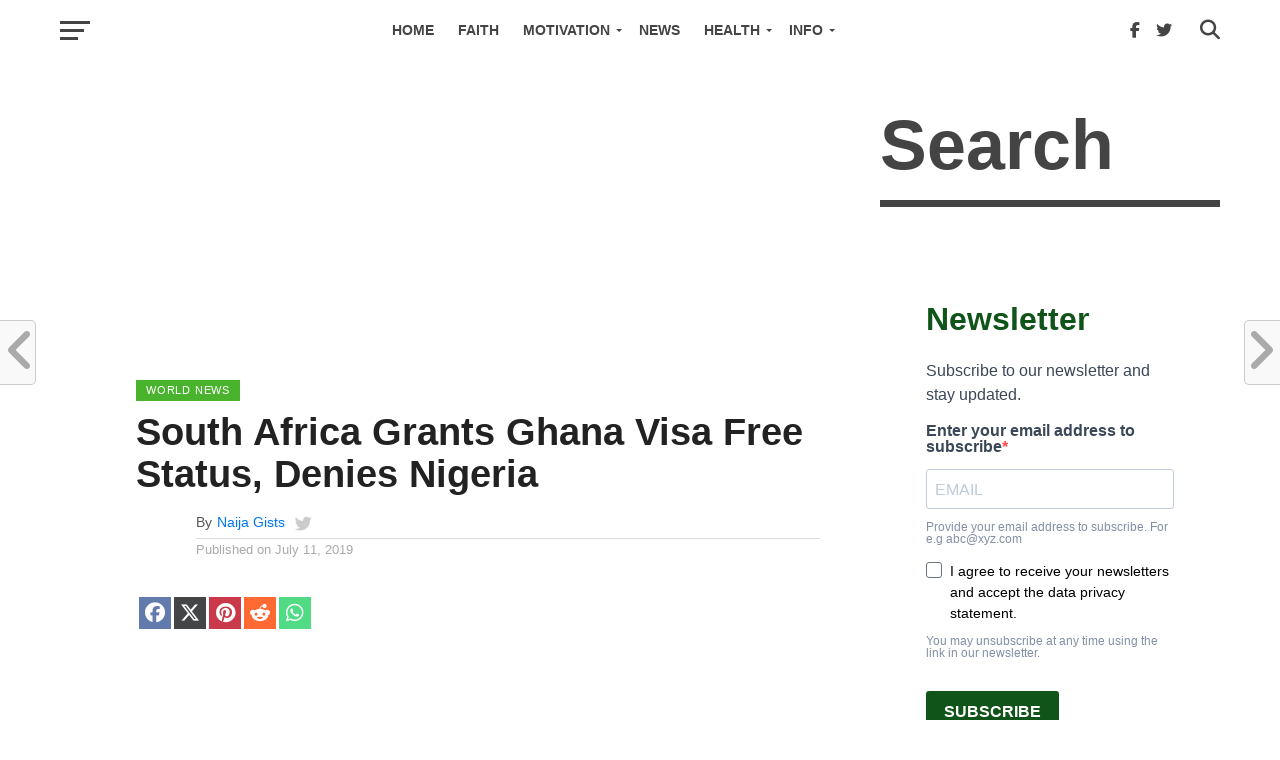

--- FILE ---
content_type: text/html; charset=UTF-8
request_url: https://naijagists.com/south-africa-grants-ghana-visa-free-status-denies-nigeria/
body_size: 108132
content:
<!DOCTYPE html><html lang="en-US" prefix="og: https://ogp.me/ns#"><head><script data-no-optimize="1">var litespeed_docref=sessionStorage.getItem("litespeed_docref");litespeed_docref&&(Object.defineProperty(document,"referrer",{get:function(){return litespeed_docref}}),sessionStorage.removeItem("litespeed_docref"));</script> <meta charset="UTF-8" ><meta name="viewport" id="viewport" content="width=device-width, initial-scale=1.0, maximum-scale=1.0, minimum-scale=1.0, user-scalable=no" /><link rel="pingback" href="https://naijagists.com/xmlrpc.php" /><meta property="og:image" content="https://naijagists.com/wp-content/uploads/2019/07/south-africa-grants-ghana-visa-free-status.jpg" /><meta name="twitter:image" content="https://naijagists.com/wp-content/uploads/2019/07/south-africa-grants-ghana-visa-free-status.jpg" /><meta property="og:type" content="article" /><meta property="og:description" content="Share on FacebookShare on X (Twitter)Share on PinterestShare on RedditShare on WhatsApp South Africa Grants Ghana Visa Free Status, Denies Nigeria South Africa’s Department of Home Affairs has added Ghana to a list of seven countries whose nationals will be permitted to enter South Africa visa-free. Nigeria was not included despite the large volume of [&hellip;]" /><meta name="twitter:card" content="summary"><meta name="twitter:url" content="https://naijagists.com/south-africa-grants-ghana-visa-free-status-denies-nigeria/"><meta name="twitter:title" content="South Africa Grants Ghana Visa Free Status, Denies Nigeria"><meta name="twitter:description" content="Share on FacebookShare on X (Twitter)Share on PinterestShare on RedditShare on WhatsApp South Africa Grants Ghana Visa Free Status, Denies Nigeria South Africa’s Department of Home Affairs has added Ghana to a list of seven countries whose nationals will be permitted to enter South Africa visa-free. Nigeria was not included despite the large volume of [&hellip;]"><title>South Africa Grants Ghana Visa Free Status, Denies Nigeria - NaijaGists.com - Nigerian News, Gist And Music Blog</title><meta name="description" content="South Africa Grants Ghana Visa Free Status, Denies Nigeria"/><meta name="robots" content="follow, index, max-snippet:-1, max-video-preview:-1, max-image-preview:large"/><link rel="canonical" href="https://naijagists.com/south-africa-grants-ghana-visa-free-status-denies-nigeria/" /><meta property="og:locale" content="en_US" /><meta property="og:type" content="article" /><meta property="og:title" content="South Africa Grants Ghana Visa Free Status, Denies Nigeria - NaijaGists.com - Nigerian News, Gist And Music Blog" /><meta property="og:description" content="South Africa Grants Ghana Visa Free Status, Denies Nigeria" /><meta property="og:url" content="https://naijagists.com/south-africa-grants-ghana-visa-free-status-denies-nigeria/" /><meta property="og:site_name" content="NaijaGists.com - Nigerian News, Health Tips, Business Ideas &amp; Motivation Blog" /><meta property="article:publisher" content="https://www.facebook.com/naijagists/" /><meta property="article:author" content="https://facebook.com/naijagists" /><meta property="article:tag" content="denies" /><meta property="article:tag" content="free" /><meta property="article:tag" content="ghana" /><meta property="article:tag" content="Grants" /><meta property="article:tag" content="nigeria" /><meta property="article:tag" content="south africa" /><meta property="article:tag" content="status" /><meta property="article:tag" content="visa" /><meta property="article:section" content="World News" /><meta property="og:updated_time" content="2019-07-11T16:41:24+00:00" /><meta property="og:image" content="https://naijagists.com/wp-content/uploads/2019/07/south-africa-grants-ghana-visa-free-status.jpg" /><meta property="og:image:secure_url" content="https://naijagists.com/wp-content/uploads/2019/07/south-africa-grants-ghana-visa-free-status.jpg" /><meta property="og:image:width" content="445" /><meta property="og:image:height" content="300" /><meta property="og:image:alt" content="south africa grants ghana visa free status" /><meta property="og:image:type" content="image/jpeg" /><meta property="article:published_time" content="2019-07-11T16:41:21+00:00" /><meta property="article:modified_time" content="2019-07-11T16:41:24+00:00" /><meta name="twitter:card" content="summary_large_image" /><meta name="twitter:title" content="South Africa Grants Ghana Visa Free Status, Denies Nigeria - NaijaGists.com - Nigerian News, Gist And Music Blog" /><meta name="twitter:description" content="South Africa Grants Ghana Visa Free Status, Denies Nigeria" /><meta name="twitter:site" content="@naijagists" /><meta name="twitter:creator" content="@naijagists" /><meta name="twitter:image" content="https://naijagists.com/wp-content/uploads/2019/07/south-africa-grants-ghana-visa-free-status.jpg" /><meta name="twitter:label1" content="Written by" /><meta name="twitter:data1" content="Naija Gists" /><meta name="twitter:label2" content="Time to read" /><meta name="twitter:data2" content="Less than a minute" /> <script type="application/ld+json" class="rank-math-schema">{"@context":"https://schema.org","@graph":[{"@type":["Person","Organization"],"@id":"https://naijagists.com/#person","name":"NaijaGists.com Blog","sameAs":["https://www.facebook.com/naijagists/","https://twitter.com/naijagists"],"logo":{"@type":"ImageObject","@id":"https://naijagists.com/#logo","url":"https://naijagists.com/wp-content/uploads/2021/09/naija-300-73_01-2-1.jpg","contentUrl":"https://naijagists.com/wp-content/uploads/2021/09/naija-300-73_01-2-1.jpg","caption":"NaijaGists.com - Nigerian News, Health Tips, Business Ideas &amp; Motivation Blog","inLanguage":"en-US","width":"300","height":"73"},"image":{"@type":"ImageObject","@id":"https://naijagists.com/#logo","url":"https://naijagists.com/wp-content/uploads/2021/09/naija-300-73_01-2-1.jpg","contentUrl":"https://naijagists.com/wp-content/uploads/2021/09/naija-300-73_01-2-1.jpg","caption":"NaijaGists.com - Nigerian News, Health Tips, Business Ideas &amp; Motivation Blog","inLanguage":"en-US","width":"300","height":"73"}},{"@type":"WebSite","@id":"https://naijagists.com/#website","url":"https://naijagists.com","name":"NaijaGists.com - Nigerian News, Health Tips, Business Ideas &amp; Motivation Blog","alternateName":"NaijaGists.com","publisher":{"@id":"https://naijagists.com/#person"},"inLanguage":"en-US"},{"@type":"ImageObject","@id":"https://naijagists.com/wp-content/uploads/2019/07/south-africa-grants-ghana-visa-free-status.jpg","url":"https://naijagists.com/wp-content/uploads/2019/07/south-africa-grants-ghana-visa-free-status.jpg","width":"445","height":"300","caption":"south africa grants ghana visa free status","inLanguage":"en-US"},{"@type":"WebPage","@id":"https://naijagists.com/south-africa-grants-ghana-visa-free-status-denies-nigeria/#webpage","url":"https://naijagists.com/south-africa-grants-ghana-visa-free-status-denies-nigeria/","name":"South Africa Grants Ghana Visa Free Status, Denies Nigeria - NaijaGists.com - Nigerian News, Gist And Music Blog","datePublished":"2019-07-11T16:41:21+00:00","dateModified":"2019-07-11T16:41:24+00:00","isPartOf":{"@id":"https://naijagists.com/#website"},"primaryImageOfPage":{"@id":"https://naijagists.com/wp-content/uploads/2019/07/south-africa-grants-ghana-visa-free-status.jpg"},"inLanguage":"en-US"},{"@type":"Person","@id":"https://naijagists.com/south-africa-grants-ghana-visa-free-status-denies-nigeria/#author","name":"Naija Gists","image":{"@type":"ImageObject","@id":"https://naijagists.com/wp-content/litespeed/avatar/7d27a677ff668c26d0c8311a5485f3ee.jpg?ver=1768450152","url":"https://naijagists.com/wp-content/litespeed/avatar/7d27a677ff668c26d0c8311a5485f3ee.jpg?ver=1768450152","caption":"Naija Gists","inLanguage":"en-US"},"sameAs":["https://naijagists.com","https://facebook.com/naijagists","https://twitter.com/naijagists"]},{"@type":"BlogPosting","headline":"South Africa Grants Ghana Visa Free Status, Denies Nigeria - NaijaGists.com - Nigerian News, Gist And Music","datePublished":"2019-07-11T16:41:21+00:00","dateModified":"2019-07-11T16:41:24+00:00","articleSection":"World News","author":{"@id":"https://naijagists.com/south-africa-grants-ghana-visa-free-status-denies-nigeria/#author","name":"Naija Gists"},"publisher":{"@id":"https://naijagists.com/#person"},"description":"South Africa Grants Ghana Visa Free Status, Denies Nigeria","name":"South Africa Grants Ghana Visa Free Status, Denies Nigeria - NaijaGists.com - Nigerian News, Gist And Music","@id":"https://naijagists.com/south-africa-grants-ghana-visa-free-status-denies-nigeria/#richSnippet","isPartOf":{"@id":"https://naijagists.com/south-africa-grants-ghana-visa-free-status-denies-nigeria/#webpage"},"image":{"@id":"https://naijagists.com/wp-content/uploads/2019/07/south-africa-grants-ghana-visa-free-status.jpg"},"inLanguage":"en-US","mainEntityOfPage":{"@id":"https://naijagists.com/south-africa-grants-ghana-visa-free-status-denies-nigeria/#webpage"}}]}</script> <link rel='dns-prefetch' href='//use.fontawesome.com' /><link rel='dns-prefetch' href='//fonts.googleapis.com' /><link rel="alternate" type="application/rss+xml" title="NaijaGists.com - Nigerian News, Gist And Music Blog &raquo; Feed" href="https://naijagists.com/feed/" /><link rel="alternate" title="oEmbed (JSON)" type="application/json+oembed" href="https://naijagists.com/wp-json/oembed/1.0/embed?url=https%3A%2F%2Fnaijagists.com%2Fsouth-africa-grants-ghana-visa-free-status-denies-nigeria%2F" /><link rel="alternate" title="oEmbed (XML)" type="text/xml+oembed" href="https://naijagists.com/wp-json/oembed/1.0/embed?url=https%3A%2F%2Fnaijagists.com%2Fsouth-africa-grants-ghana-visa-free-status-denies-nigeria%2F&#038;format=xml" /><style id='wp-img-auto-sizes-contain-inline-css' type='text/css'>img:is([sizes=auto i],[sizes^="auto," i]){contain-intrinsic-size:3000px 1500px}
/*# sourceURL=wp-img-auto-sizes-contain-inline-css */</style><link data-optimized="2" rel="stylesheet" href="https://naijagists.com/wp-content/litespeed/css/f60b8dbffe14dc6fafd2e0dc6f4d317a.css?ver=0a33f" /><style id='global-styles-inline-css' type='text/css'>:root{--wp--preset--aspect-ratio--square: 1;--wp--preset--aspect-ratio--4-3: 4/3;--wp--preset--aspect-ratio--3-4: 3/4;--wp--preset--aspect-ratio--3-2: 3/2;--wp--preset--aspect-ratio--2-3: 2/3;--wp--preset--aspect-ratio--16-9: 16/9;--wp--preset--aspect-ratio--9-16: 9/16;--wp--preset--color--black: #000000;--wp--preset--color--cyan-bluish-gray: #abb8c3;--wp--preset--color--white: #ffffff;--wp--preset--color--pale-pink: #f78da7;--wp--preset--color--vivid-red: #cf2e2e;--wp--preset--color--luminous-vivid-orange: #ff6900;--wp--preset--color--luminous-vivid-amber: #fcb900;--wp--preset--color--light-green-cyan: #7bdcb5;--wp--preset--color--vivid-green-cyan: #00d084;--wp--preset--color--pale-cyan-blue: #8ed1fc;--wp--preset--color--vivid-cyan-blue: #0693e3;--wp--preset--color--vivid-purple: #9b51e0;--wp--preset--gradient--vivid-cyan-blue-to-vivid-purple: linear-gradient(135deg,rgb(6,147,227) 0%,rgb(155,81,224) 100%);--wp--preset--gradient--light-green-cyan-to-vivid-green-cyan: linear-gradient(135deg,rgb(122,220,180) 0%,rgb(0,208,130) 100%);--wp--preset--gradient--luminous-vivid-amber-to-luminous-vivid-orange: linear-gradient(135deg,rgb(252,185,0) 0%,rgb(255,105,0) 100%);--wp--preset--gradient--luminous-vivid-orange-to-vivid-red: linear-gradient(135deg,rgb(255,105,0) 0%,rgb(207,46,46) 100%);--wp--preset--gradient--very-light-gray-to-cyan-bluish-gray: linear-gradient(135deg,rgb(238,238,238) 0%,rgb(169,184,195) 100%);--wp--preset--gradient--cool-to-warm-spectrum: linear-gradient(135deg,rgb(74,234,220) 0%,rgb(151,120,209) 20%,rgb(207,42,186) 40%,rgb(238,44,130) 60%,rgb(251,105,98) 80%,rgb(254,248,76) 100%);--wp--preset--gradient--blush-light-purple: linear-gradient(135deg,rgb(255,206,236) 0%,rgb(152,150,240) 100%);--wp--preset--gradient--blush-bordeaux: linear-gradient(135deg,rgb(254,205,165) 0%,rgb(254,45,45) 50%,rgb(107,0,62) 100%);--wp--preset--gradient--luminous-dusk: linear-gradient(135deg,rgb(255,203,112) 0%,rgb(199,81,192) 50%,rgb(65,88,208) 100%);--wp--preset--gradient--pale-ocean: linear-gradient(135deg,rgb(255,245,203) 0%,rgb(182,227,212) 50%,rgb(51,167,181) 100%);--wp--preset--gradient--electric-grass: linear-gradient(135deg,rgb(202,248,128) 0%,rgb(113,206,126) 100%);--wp--preset--gradient--midnight: linear-gradient(135deg,rgb(2,3,129) 0%,rgb(40,116,252) 100%);--wp--preset--font-size--small: 13px;--wp--preset--font-size--medium: 20px;--wp--preset--font-size--large: 36px;--wp--preset--font-size--x-large: 42px;--wp--preset--spacing--20: 0.44rem;--wp--preset--spacing--30: 0.67rem;--wp--preset--spacing--40: 1rem;--wp--preset--spacing--50: 1.5rem;--wp--preset--spacing--60: 2.25rem;--wp--preset--spacing--70: 3.38rem;--wp--preset--spacing--80: 5.06rem;--wp--preset--shadow--natural: 6px 6px 9px rgba(0, 0, 0, 0.2);--wp--preset--shadow--deep: 12px 12px 50px rgba(0, 0, 0, 0.4);--wp--preset--shadow--sharp: 6px 6px 0px rgba(0, 0, 0, 0.2);--wp--preset--shadow--outlined: 6px 6px 0px -3px rgb(255, 255, 255), 6px 6px rgb(0, 0, 0);--wp--preset--shadow--crisp: 6px 6px 0px rgb(0, 0, 0);}:where(.is-layout-flex){gap: 0.5em;}:where(.is-layout-grid){gap: 0.5em;}body .is-layout-flex{display: flex;}.is-layout-flex{flex-wrap: wrap;align-items: center;}.is-layout-flex > :is(*, div){margin: 0;}body .is-layout-grid{display: grid;}.is-layout-grid > :is(*, div){margin: 0;}:where(.wp-block-columns.is-layout-flex){gap: 2em;}:where(.wp-block-columns.is-layout-grid){gap: 2em;}:where(.wp-block-post-template.is-layout-flex){gap: 1.25em;}:where(.wp-block-post-template.is-layout-grid){gap: 1.25em;}.has-black-color{color: var(--wp--preset--color--black) !important;}.has-cyan-bluish-gray-color{color: var(--wp--preset--color--cyan-bluish-gray) !important;}.has-white-color{color: var(--wp--preset--color--white) !important;}.has-pale-pink-color{color: var(--wp--preset--color--pale-pink) !important;}.has-vivid-red-color{color: var(--wp--preset--color--vivid-red) !important;}.has-luminous-vivid-orange-color{color: var(--wp--preset--color--luminous-vivid-orange) !important;}.has-luminous-vivid-amber-color{color: var(--wp--preset--color--luminous-vivid-amber) !important;}.has-light-green-cyan-color{color: var(--wp--preset--color--light-green-cyan) !important;}.has-vivid-green-cyan-color{color: var(--wp--preset--color--vivid-green-cyan) !important;}.has-pale-cyan-blue-color{color: var(--wp--preset--color--pale-cyan-blue) !important;}.has-vivid-cyan-blue-color{color: var(--wp--preset--color--vivid-cyan-blue) !important;}.has-vivid-purple-color{color: var(--wp--preset--color--vivid-purple) !important;}.has-black-background-color{background-color: var(--wp--preset--color--black) !important;}.has-cyan-bluish-gray-background-color{background-color: var(--wp--preset--color--cyan-bluish-gray) !important;}.has-white-background-color{background-color: var(--wp--preset--color--white) !important;}.has-pale-pink-background-color{background-color: var(--wp--preset--color--pale-pink) !important;}.has-vivid-red-background-color{background-color: var(--wp--preset--color--vivid-red) !important;}.has-luminous-vivid-orange-background-color{background-color: var(--wp--preset--color--luminous-vivid-orange) !important;}.has-luminous-vivid-amber-background-color{background-color: var(--wp--preset--color--luminous-vivid-amber) !important;}.has-light-green-cyan-background-color{background-color: var(--wp--preset--color--light-green-cyan) !important;}.has-vivid-green-cyan-background-color{background-color: var(--wp--preset--color--vivid-green-cyan) !important;}.has-pale-cyan-blue-background-color{background-color: var(--wp--preset--color--pale-cyan-blue) !important;}.has-vivid-cyan-blue-background-color{background-color: var(--wp--preset--color--vivid-cyan-blue) !important;}.has-vivid-purple-background-color{background-color: var(--wp--preset--color--vivid-purple) !important;}.has-black-border-color{border-color: var(--wp--preset--color--black) !important;}.has-cyan-bluish-gray-border-color{border-color: var(--wp--preset--color--cyan-bluish-gray) !important;}.has-white-border-color{border-color: var(--wp--preset--color--white) !important;}.has-pale-pink-border-color{border-color: var(--wp--preset--color--pale-pink) !important;}.has-vivid-red-border-color{border-color: var(--wp--preset--color--vivid-red) !important;}.has-luminous-vivid-orange-border-color{border-color: var(--wp--preset--color--luminous-vivid-orange) !important;}.has-luminous-vivid-amber-border-color{border-color: var(--wp--preset--color--luminous-vivid-amber) !important;}.has-light-green-cyan-border-color{border-color: var(--wp--preset--color--light-green-cyan) !important;}.has-vivid-green-cyan-border-color{border-color: var(--wp--preset--color--vivid-green-cyan) !important;}.has-pale-cyan-blue-border-color{border-color: var(--wp--preset--color--pale-cyan-blue) !important;}.has-vivid-cyan-blue-border-color{border-color: var(--wp--preset--color--vivid-cyan-blue) !important;}.has-vivid-purple-border-color{border-color: var(--wp--preset--color--vivid-purple) !important;}.has-vivid-cyan-blue-to-vivid-purple-gradient-background{background: var(--wp--preset--gradient--vivid-cyan-blue-to-vivid-purple) !important;}.has-light-green-cyan-to-vivid-green-cyan-gradient-background{background: var(--wp--preset--gradient--light-green-cyan-to-vivid-green-cyan) !important;}.has-luminous-vivid-amber-to-luminous-vivid-orange-gradient-background{background: var(--wp--preset--gradient--luminous-vivid-amber-to-luminous-vivid-orange) !important;}.has-luminous-vivid-orange-to-vivid-red-gradient-background{background: var(--wp--preset--gradient--luminous-vivid-orange-to-vivid-red) !important;}.has-very-light-gray-to-cyan-bluish-gray-gradient-background{background: var(--wp--preset--gradient--very-light-gray-to-cyan-bluish-gray) !important;}.has-cool-to-warm-spectrum-gradient-background{background: var(--wp--preset--gradient--cool-to-warm-spectrum) !important;}.has-blush-light-purple-gradient-background{background: var(--wp--preset--gradient--blush-light-purple) !important;}.has-blush-bordeaux-gradient-background{background: var(--wp--preset--gradient--blush-bordeaux) !important;}.has-luminous-dusk-gradient-background{background: var(--wp--preset--gradient--luminous-dusk) !important;}.has-pale-ocean-gradient-background{background: var(--wp--preset--gradient--pale-ocean) !important;}.has-electric-grass-gradient-background{background: var(--wp--preset--gradient--electric-grass) !important;}.has-midnight-gradient-background{background: var(--wp--preset--gradient--midnight) !important;}.has-small-font-size{font-size: var(--wp--preset--font-size--small) !important;}.has-medium-font-size{font-size: var(--wp--preset--font-size--medium) !important;}.has-large-font-size{font-size: var(--wp--preset--font-size--large) !important;}.has-x-large-font-size{font-size: var(--wp--preset--font-size--x-large) !important;}
/*# sourceURL=global-styles-inline-css */</style><style id='classic-theme-styles-inline-css' type='text/css'>/*! This file is auto-generated */
.wp-block-button__link{color:#fff;background-color:#32373c;border-radius:9999px;box-shadow:none;text-decoration:none;padding:calc(.667em + 2px) calc(1.333em + 2px);font-size:1.125em}.wp-block-file__button{background:#32373c;color:#fff;text-decoration:none}
/*# sourceURL=/wp-includes/css/classic-themes.min.css */</style><style id='scriptlesssocialsharing-inline-css' type='text/css'>.scriptlesssocialsharing-buttons { width: auto }.scriptlesssocialsharing-buttons a.button { padding: 6px; width: 20%;; }
/*# sourceURL=scriptlesssocialsharing-inline-css */</style><link rel='stylesheet' id='font-awesome-css' href='https://use.fontawesome.com/releases/v6.7.2/css/all.css' type='text/css' media='all' /><style id='mvp-custom-style-inline-css' type='text/css'>#mvp-wallpaper {
	background: url() no-repeat 50% 0;
	}

a,
a:visited,
.post-info-name a,
.woocommerce .woocommerce-breadcrumb a {
	color: #0077ee;
	}

a:hover,
nav.mvp-fly-nav-menu ul li a:hover,
.mvp-feat1-story-text h2:hover,
.mvp-feat2-sub-text h2:hover,
.mvp-feat3-text h2:hover,
.mvp-main-blog-text h2:hover,
.mvp-trend-widget-text h2:hover,
.mvp-related-text a:hover,
ul.mvp-post-soc-list li.mvp-post-soc-comm:hover,
span.mvp-author-box-soc:hover,
.woocommerce .woocommerce-breadcrumb a:hover,
h3.mvp-authors-list-head a:hover,
.mvp-authors-widget-wrap span.mvp-main-blog-cat:hover,
.mvp-wide-widget-text h2:hover,
.mvp-side-widget a:hover,
.mvp-blog-col-text h2:hover,
#mvp-nav-menu ul li ul.mvp-mega-list li a:hover {
	color: #ff3c36 !important;
	}

.mvp-fly-top:hover,
span.mvp-feat1-main-cat,
span.mvp-feat2-sub-cat,
span.mvp-feat3-cat,
span.mvp-blog-col-cat,
span.mvp-feat2-main-cat,
.mvp-trend-widget-img:after,
.mvp-feat-vid-but,
.mvp-feat-gal-but,
span.mvp-post-cat,
.mvp-prev-next-text a,
.mvp-prev-next-text a:visited,
.mvp-prev-next-text a:hover,
#mvp-comments-button a,
#mvp-comments-button span.mvp-comment-but-text,
a.mvp-inf-more-but:hover,
.mvp-side-widget .mvp-tag-cloud a:hover,
span.mvp-ad-rel-but {
	background: #49b32e;
	}

.mvp-fly-top:hover {
	border: 1px solid #49b32e;
	}

h4.mvp-post-header {
	border-top: 1px solid #49b32e;
	}

.woocommerce .widget_price_filter .ui-slider .ui-slider-range,
.woocommerce .widget_price_filter .ui-slider .ui-slider-handle,
.woocommerce span.onsale,
.woocommerce #respond input#submit.alt,
.woocommerce a.button.alt,
.woocommerce button.button.alt,
.woocommerce input.button.alt,
.woocommerce #respond input#submit.alt:hover,
.woocommerce a.button.alt:hover,
.woocommerce button.button.alt:hover,
.woocommerce input.button.alt:hover {
	background-color: #49b32e;
	}

nav.mvp-fly-nav-menu ul li.menu-item-has-children:after,
span.mvp-blog-cat,
span.mvp-main-blog-cat,
h4.mvp-side-widget-head,
h4.mvp-post-bot-head,
#mvp-comments-button span.mvp-comment-but-text,
span.mvp-post-header,
.woocommerce .star-rating span:before,
span.mvp-related-head {
	color: #49b32e;
	}

#mvp-nav-wrap,
.mvp-main-nav-cont {
	background: #ffffff;
	}

#mvp-nav-menu ul li a,
span.mvp-nav-search-but,
span.mvp-nav-soc-but {
	color: #444444;
	}

.mvp-fly-but-wrap span,
.mvp-search-but-wrap span {
	background: #444444;
	}

#mvp-nav-menu ul li.menu-item-has-children ul.sub-menu li a:after,
#mvp-nav-menu ul li.menu-item-has-children ul.sub-menu li ul.sub-menu li a:after,
#mvp-nav-menu ul li.menu-item-has-children ul.sub-menu li ul.sub-menu li ul.sub-menu li a:after,
#mvp-nav-menu ul li.menu-item-has-children ul.mvp-mega-list li a:after,
#mvp-nav-menu ul li.menu-item-has-children a:after {
	border-color: #444444 transparent transparent transparent;
	}

#mvp-nav-menu ul li:hover a,
span.mvp-nav-search-but:hover,
span.mvp-nav-soc-but:hover {
	color: #2fbd39 !important;
	}

#mvp-nav-menu ul li.menu-item-has-children:hover a:after {
	border-color: #2fbd39 transparent transparent transparent !important;
	}

.mvp-feat1-story-text h2,
.mvp-feat2-sub-text h2,
.mvp-feat1-trend-text h2,
.mvp-feat3-text h2,
.mvp-blog-col-text h2,
.mvp-main-blog-text h2,
.mvp-trend-widget-text h2,
.mvp-wide-widget-text h2,
.mvp-related-text a {
	color: #222222;
	}

#mvp-content-main,
.rwp-summary,
.rwp-u-review__comment {
	font-family: 'Merriweather', serif;
	}

#mvp-nav-menu ul li a,
nav.mvp-fly-nav-menu ul li a,
#mvp-foot-nav ul.menu li a {
	font-family: 'Work Sans', sans-serif;
	}

.mvp-feat2-main-title h2,
h1.mvp-post-title,
#mvp-nav-soc-title h4 {
	font-family: 'Work Sans', sans-serif;
	}

.mvp-feat1-story-text h2,
.mvp-feat2-sub-text h2,
.mvp-feat1-trend-text h2,
.mvp-feat3-text h2,
.mvp-blog-col-text h2,
.mvp-main-blog-text h2,
.mvp-trend-widget-text h2,
.mvp-wide-widget-text h2,
.mvp-related-text a,
.mvp-prev-next-text a,
.mvp-prev-next-text a:visited,
.mvp-prev-next-text a:hover,
#mvp-404 h1,
h1.mvp-author-top-head,
#mvp-nav-menu ul li ul.mvp-mega-list li a,
#mvp-content-main blockquote p,
#woo-content h1.page-title,
.woocommerce div.product .product_title,
.woocommerce ul.products li.product h3,
.mvp-authors-list-posts a,
.mvp-side-widget a {
	font-family: 'Work Sans', sans-serif;
	}

span.mvp-feat1-main-cat,
span.mvp-feat2-sub-cat,
span.mvp-blog-col-cat,
span.mvp-blog-cat,
h4.mvp-main-blog-head,
h1.mvp-main-blog-head,
span.mvp-main-blog-cat,
h4.mvp-side-widget-head,
span.mvp-post-cat,
h4.mvp-post-bot-head,
span.mvp-post-header,
h1.mvp-arch-head,
h4.mvp-arch-head,
.woocommerce ul.product_list_widget span.product-title,
.woocommerce ul.product_list_widget li a,
.woocommerce #reviews #comments ol.commentlist li .comment-text p.meta,
.woocommerce .related h2,
.woocommerce div.product .woocommerce-tabs .panel h2,
.woocommerce div.product .product_title,
#mvp-content-main h1,
#mvp-content-main h2,
#mvp-content-main h3,
#mvp-content-main h4,
#mvp-content-main h5,
#mvp-content-main h6,
#woo-content h1.page-title,
.woocommerce .woocommerce-breadcrumb,
h3.mvp-authors-list-head a,
span.mvp-authors-list-post-head {
	font-family: 'Work Sans', sans-serif;
	}

		

	.mvp-ad-rel-out,
	.mvp-ad-rel-in {
		margin-left: 0;
		}
		

	@media screen and (max-width: 479px) {
		.single #mvp-ad-rel-top {
			display: block;
			}
		.single #mvp-content-main {
			max-height: 400px;
			}
		.single #mvp-ad-rel-wrap {
			margin-top: -114px;
			}
		}
		

	.mvp-nav-links {
		display: none;
		}
		
/*# sourceURL=mvp-custom-style-inline-css */</style><link rel='stylesheet' id='fontawesome-css' href='https://naijagists.com/wp-content/themes/ng-prem-child/font-awesome/css/all.css' type='text/css' media='all' /> <script type="litespeed/javascript" data-src="https://naijagists.com/wp-includes/js/jquery/jquery.min.js" id="jquery-core-js"></script> <link rel="EditURI" type="application/rsd+xml" title="RSD" href="https://naijagists.com/xmlrpc.php?rsd" /> <script type="litespeed/javascript" data-src="https://pagead2.googlesyndication.com/pagead/js/adsbygoogle.js?client=ca-pub-0369700383539022"
     crossorigin="anonymous"></script> <script id="wpcp_disable_selection" type="litespeed/javascript">var image_save_msg='You are not allowed to save images!';var no_menu_msg='Context Menu disabled!';var smessage="Content is protected !!";function disableEnterKey(e){var elemtype=e.target.tagName;elemtype=elemtype.toUpperCase();if(elemtype=="TEXT"||elemtype=="TEXTAREA"||elemtype=="INPUT"||elemtype=="PASSWORD"||elemtype=="SELECT"||elemtype=="OPTION"||elemtype=="EMBED"){elemtype='TEXT'}
if(e.ctrlKey){var key;if(window.event)
key=window.event.keyCode;else key=e.which;if(elemtype!='TEXT'&&(key==97||key==65||key==67||key==99||key==88||key==120||key==26||key==85||key==86||key==83||key==43||key==73)){if(wccp_free_iscontenteditable(e))return!0;show_wpcp_message('You are not allowed to copy content or view source');return!1}else return!0}}
function wccp_free_iscontenteditable(e){var e=e||window.event;var target=e.target||e.srcElement;var elemtype=e.target.nodeName;elemtype=elemtype.toUpperCase();var iscontenteditable="false";if(typeof target.getAttribute!="undefined")iscontenteditable=target.getAttribute("contenteditable");var iscontenteditable2=!1;if(typeof target.isContentEditable!="undefined")iscontenteditable2=target.isContentEditable;if(target.parentElement.isContentEditable)iscontenteditable2=!0;if(iscontenteditable=="true"||iscontenteditable2==!0){if(typeof target.style!="undefined")target.style.cursor="text";return!0}}
function disable_copy(e){var e=e||window.event;var elemtype=e.target.tagName;elemtype=elemtype.toUpperCase();if(elemtype=="TEXT"||elemtype=="TEXTAREA"||elemtype=="INPUT"||elemtype=="PASSWORD"||elemtype=="SELECT"||elemtype=="OPTION"||elemtype=="EMBED"){elemtype='TEXT'}
if(wccp_free_iscontenteditable(e))return!0;var isSafari=/Safari/.test(navigator.userAgent)&&/Apple Computer/.test(navigator.vendor);var checker_IMG='';if(elemtype=="IMG"&&checker_IMG=='checked'&&e.detail>=2){show_wpcp_message(alertMsg_IMG);return!1}
if(elemtype!="TEXT"){if(smessage!==""&&e.detail==2)
show_wpcp_message(smessage);if(isSafari)
return!0;else return!1}}
function disable_copy_ie(){var e=e||window.event;var elemtype=window.event.srcElement.nodeName;elemtype=elemtype.toUpperCase();if(wccp_free_iscontenteditable(e))return!0;if(elemtype=="IMG"){show_wpcp_message(alertMsg_IMG);return!1}
if(elemtype!="TEXT"&&elemtype!="TEXTAREA"&&elemtype!="INPUT"&&elemtype!="PASSWORD"&&elemtype!="SELECT"&&elemtype!="OPTION"&&elemtype!="EMBED"){return!1}}
function reEnable(){return!0}
document.onkeydown=disableEnterKey;document.onselectstart=disable_copy_ie;if(navigator.userAgent.indexOf('MSIE')==-1){document.onmousedown=disable_copy;document.onclick=reEnable}
function disableSelection(target){if(typeof target.onselectstart!="undefined")
target.onselectstart=disable_copy_ie;else if(typeof target.style.MozUserSelect!="undefined"){target.style.MozUserSelect="none"}else target.onmousedown=function(){return!1}
target.style.cursor="default"}
window.onload=function(){disableSelection(document.body)};var onlongtouch;var timer;var touchduration=1000;var elemtype="";function touchstart(e){var e=e||window.event;var target=e.target||e.srcElement;elemtype=window.event.srcElement.nodeName;elemtype=elemtype.toUpperCase();if(!wccp_pro_is_passive())e.preventDefault();if(!timer){timer=setTimeout(onlongtouch,touchduration)}}
function touchend(){if(timer){clearTimeout(timer);timer=null}
onlongtouch()}
onlongtouch=function(e){if(elemtype!="TEXT"&&elemtype!="TEXTAREA"&&elemtype!="INPUT"&&elemtype!="PASSWORD"&&elemtype!="SELECT"&&elemtype!="EMBED"&&elemtype!="OPTION"){if(window.getSelection){if(window.getSelection().empty){window.getSelection().empty()}else if(window.getSelection().removeAllRanges){window.getSelection().removeAllRanges()}}else if(document.selection){document.selection.empty()}
return!1}};document.addEventListener("DOMContentLiteSpeedLoaded",function(event){window.addEventListener("touchstart",touchstart,!1);window.addEventListener("touchend",touchend,!1)});function wccp_pro_is_passive(){var cold=!1,hike=function(){};try{const object1={};var aid=Object.defineProperty(object1,'passive',{get(){cold=!0}});window.addEventListener('test',hike,aid);window.removeEventListener('test',hike,aid)}catch(e){}
return cold}</script> <script id="wpcp_disable_Right_Click" type="litespeed/javascript">document.ondragstart=function(){return!1}
function nocontext(e){return!1}
document.oncontextmenu=nocontext</script> <style>.unselectable
{
-moz-user-select:none;
-webkit-user-select:none;
cursor: default;
}
html
{
-webkit-touch-callout: none;
-webkit-user-select: none;
-khtml-user-select: none;
-moz-user-select: none;
-ms-user-select: none;
user-select: none;
-webkit-tap-highlight-color: rgba(0,0,0,0);
}</style> <script id="wpcp_css_disable_selection" type="litespeed/javascript">var e=document.getElementsByTagName('body')[0];if(e){e.setAttribute('unselectable',"on")}</script> <noscript><style>.lazyload[data-src]{display:none !important;}</style></noscript><style>.lazyload{background-image:none !important;}.lazyload:before{background-image:none !important;}</style><style>.wp-block-gallery.is-cropped .blocks-gallery-item picture{height:100%;width:100%;}</style><link rel="icon" href="https://naijagists.com/wp-content/uploads/2018/11/cropped-ngfav-32x32.png" sizes="32x32" /><link rel="icon" href="https://naijagists.com/wp-content/uploads/2018/11/cropped-ngfav-192x192.png" sizes="192x192" /><link rel="apple-touch-icon" href="https://naijagists.com/wp-content/uploads/2018/11/cropped-ngfav-180x180.png" /><meta name="msapplication-TileImage" content="https://naijagists.com/wp-content/uploads/2018/11/cropped-ngfav-270x270.png" /><style type="text/css" id="wp-custom-css">.related-topics {
    display: none !important;
}</style></head><body class="wp-singular post-template-default single single-post postid-467057 single-format-standard wp-embed-responsive wp-theme-ng-prem wp-child-theme-ng-prem-child unselectable"><div id="mvp-fly-wrap"><div id="mvp-fly-menu-top" class="left relative"><div class="mvp-fly-top-out left relative"><div class="mvp-fly-top-in"><div id="mvp-fly-logo" class="left relative">
<a href="https://naijagists.com/"><img src="[data-uri]" alt="NaijaGists.com &#8211; Nigerian News, Gist And Music Blog" data-rjs="2" data-src="https://naijagists.com/wp-content/uploads/2020/07/naija-300-73_01-2.jpg" decoding="async" class="lazyload" width="300" height="73" data-eio-rwidth="300" data-eio-rheight="73" /><noscript><img src="https://naijagists.com/wp-content/uploads/2020/07/naija-300-73_01-2.jpg" alt="NaijaGists.com &#8211; Nigerian News, Gist And Music Blog" data-rjs="2" data-eio="l" /></noscript></a></div></div><div class="mvp-fly-but-wrap mvp-fly-but-menu mvp-fly-but-click">
<span></span>
<span></span>
<span></span>
<span></span></div></div></div><div id="mvp-fly-menu-wrap"><nav class="mvp-fly-nav-menu left relative"><div class="menu"><ul><li class="page_item page-item-101396"><a href="https://naijagists.com/buharis-certificate-is-with-us-nigeria-army-changes-tone/">&#8220;Buhari&#8217;s Certificate Is With Us&#8221; &#8211; Nigeria Army Changes Tone</a></li><li class="page_item page-item-59636"><a href="https://naijagists.com/cossy-orjiakor-has-hiv-aids-she-is-hiv-positive-insider/">&#8220;Cossy Orjiakor Has HIV AIDS, She Is HIV Positive&#8221; &#8211; Insider</a></li><li class="page_item page-item-454424"><a href="https://naijagists.com/benefits-buying-patronizing-made-in-nigeria-products-goods/">10 Benefits Of Buying, Patronizing Made In Nigeria Products &#038; Goods</a></li><li class="page_item page-item-445112"><a href="https://naijagists.com/new-business-opportunities-in-nigeria-2018-2019/">12 New Business Investment Opportunities &#038; Ideas In Nigeria (2018-2019 Complete Guide)</a></li><li class="page_item page-item-45659"><a href="https://naijagists.com/174-lastma-officers-sacked-in-lagos-state/">174 LASTMA Officers Sacked In Lagos State</a></li><li class="page_item page-item-29199"><a href="https://naijagists.com/2-bomb-factories-discovered-in-kogi/">2 Bomb Factories Discovered In Kogi</a></li><li class="page_item page-item-69374"><a href="https://naijagists.com/2-fake-nigerian-doctors-arrested-in-lagos-at-cares-hospital-by-police/">2 Fake Nigerian Doctors Arrested In Lagos At Cares Hospital By Police</a></li><li class="page_item page-item-25067"><a href="https://naijagists.com/2-men-assassinated-in-yenogoa-bayelsa/">2 Men Assassinated In Yenogoa, Bayelsa</a></li><li class="page_item page-item-19069"><a href="https://naijagists.com/2-year-old-baby-preacher/">2 Year Old Baby Preacher</a></li><li class="page_item page-item-70032"><a href="https://naijagists.com/2-year-old-girl-deflowered-disvirgined-at-school-in-lagos-state-nigeria/">2-Year-Old Girl Deflowered, Disvirgined At School In Lagos State Nigeria</a></li><li class="page_item page-item-20347"><a href="https://naijagists.com/20-massob-killed-23-injured-in-onitsha/">20 MASSOB killed, 23 injured in Onitsha</a></li><li class="page_item page-item-1085"><a href="https://naijagists.com/2011-job-vacancies-in-nigeria/">2011 Job Vacancies in Nigeria</a></li><li class="page_item page-item-1159"><a href="https://naijagists.com/2011-nnpc-and-addax-petroleum-scholarship-program/">2011 NNPC and Addax Petroleum Scholarship Program</a></li><li class="page_item page-item-99334"><a href="https://naijagists.com/2015-nigerian-presidential-elections-my-thought-by-comrade-jaru/">2015 Nigerian Presidential Elections: My Thoughts By Comrade Jaru</a></li><li class="page_item page-item-140977"><a href="https://naijagists.com/2016-latest-yoruba-movies-watch-newly-released-yoruba-movies-by-odunlade-adekola-funke-akindele/">2016 Latest Yoruba Movies: Watch Newly Released Yoruba Movies By Odunlade Adekola &#038; Funke Akindele</a></li><li class="page_item page-item-80746"><a href="https://naijagists.com/247-naija-news-365-latest-news-updates-in-nigeria-now/">247 Naija News: 365 Latest News Updates In Nigeria Now</a></li><li class="page_item page-item-58409"><a href="https://naijagists.com/2face-idibias-annie-dubai-wedding-bachelors-eve-party-video/">2Face Idibia &#038; Annie&#8217; Dubai Wedding Bachelor&#8217;s Eve Party Video</a></li><li class="page_item page-item-58028"><a href="https://naijagists.com/2face-idibia-annie-n50million-white-wedding-in-dubai-details-released/">2Face Idibia &#038; Annie&#8217; N50Million White Wedding In Dubai Details Released</a></li><li class="page_item page-item-34655"><a href="https://naijagists.com/2face-idibia-wizkid-to-rock-lagos-amstel-malta-showtime/">2Face Idibia &#038; Wizkid To Rock Lagos Amstel Malta Showtime</a></li><li class="page_item page-item-23643"><a href="https://naijagists.com/2face-idibia-acquires-night-clubs-spotted-with-yinka-ayefele/">2Face Idibia Acquires Night Clubs; Spotted With Yinka Ayefele</a></li><li class="page_item page-item-33380"><a href="https://naijagists.com/2face-idibia-tuface-biography-life-history-latest-news/">2Face Idibia Biography, Tuface Profile, Life History &#038; Latest News</a></li><li class="page_item page-item-1075"><a href="https://naijagists.com/2face-idibia-new-album-for-2011-be-there/">2face Idibia New Album for 2011- Be There</a></li><li class="page_item page-item-71725"><a href="https://naijagists.com/2face-idibias-age-how-old-is-nigerian-tuface-idibia/">2face Idibia&#8217;s Age: How Old Is Nigerian Singer Tuface Idibia</a></li><li class="page_item page-item-40148"><a href="https://naijagists.com/2face-tuface-idibia-biography-profile-life-history-latest-news/">2Face, Tuface Idibia Biography, Profile, Life History &#038; Latest News</a></li><li class="page_item page-item-50126"><a href="https://naijagists.com/2go-registration-on-pc-mobile-chat-sign-up-download/">2go Registration On Pc &#038; Mobile Chat Sign Up, Download</a></li><li class="page_item page-item-18356"><a href="https://naijagists.com/3-men-remanded-for-murder-in-lagos/">3 Men Remanded For Murder In Lagos</a></li><li class="page_item page-item-24936"><a href="https://naijagists.com/3-policemen-inec-officer-die-in-edo-boat-accident/">3 Policemen &#038; INEC Officer Die In Edo Boat Accident</a></li><li class="page_item page-item-23396"><a href="https://naijagists.com/3-days-tummy-trimming-diet-plans-foods-to-rid-stomach-fat/">3-Days Belly Trimming Diet Plans: Foods To Get Rid Of Stomach Fat</a></li><li class="page_item page-item-725"><a href="https://naijagists.com/30-year-old-nigerian-caught-with-fake-passport-at-uk-airport/">30 Year Old Nigerian Man Caught With Fake Documents/Passport At UK Airport</a></li><li class="page_item page-item-34116"><a href="https://naijagists.com/35-boko-haram-members-killed-by-jtf-6-others-arrested/">35 Boko Haram Members Killed By JTF, 6 Others Arrested</a></li><li class="page_item page-item-34608"><a href="https://naijagists.com/5-boko-haram-members-arrested-in-nigeria-niger-border/">5 Boko Haram Members Arrested In Nigeria-Niger Border</a></li><li class="page_item page-item-481253"><a href="https://naijagists.com/causes-cancer-cases-death-rates-nigeria/">5 Factors Causing High Cancer Cases &#038; Deaths In Nigeria</a></li><li class="page_item page-item-43783"><a href="https://naijagists.com/5-year-old-boy-asks-tonto-dikeh-to-marry-him/">5-Year Old Boy Asks Tonto Dikeh To Marry Him</a></li><li class="page_item page-item-1092"><a href="https://naijagists.com/50-hot-hotel-job-vacancies-in-nigeria-2011/">50 Hot Hotel Job Vacancies in Nigeria 2011</a></li><li class="page_item page-item-26500"><a href="https://naijagists.com/50-nigerians-evacuated-from-syria/">50 Nigerians Evacuated From Syria</a></li><li class="page_item page-item-29760"><a href="https://naijagists.com/5000-naira-nigerian-currency-note-will-insult-tafawa-balewa-murtala-ikok/">5000 Naira Nigerian Currency Note Will Insult Tafawa Balewa, Murtala, Ikoku</a></li><li class="page_item page-item-31917"><a href="https://naijagists.com/5000-naira-note-image/">5000 Naira Note Image</a></li><li class="page_item page-item-24448"><a href="https://naijagists.com/5000-naira-note-in-nigeria/">5000 Naira Note In Nigeria</a></li><li class="page_item page-item-1200"><a href="https://naijagists.com/7-million-naira-reward-see-crowds-lined-up-for-gulder-ultimate-search-in-lagos/">7 Million Naira Reward: See Crowds Lined Up For Guilders Ultimate Search</a></li><li class="page_item page-item-64660"><a href="https://naijagists.com/8-boko-haram-members-arrested-in-maiduguri-borno-state/">8 Boko Haram Members Arrested In Maiduguri, Borno State</a></li><li class="page_item page-item-29183"><a href="https://naijagists.com/8-mobile-policemen-arrested-over-illegal-road-blocks/">8 Mobile Policemen Arrested Over Illegal Road Blocks</a></li><li class="page_item page-item-51035"><a href="https://naijagists.com/nigerian-deportees-arrive-lagos-airport-8-arrested-taken-to-alagbon/">8 Nigerian Deportees Arrested In Lagos &#038; Taken To Alagbon</a></li><li class="page_item page-item-49359"><a href="https://naijagists.com/800-nigerian-army-officers-deployed-to-darfur-for-peace-keeping-mission/">800 Nigerian Army Officers Deployed To Darfur For Peace Keeping Mission</a></li><li class="page_item page-item-37875"><a href="https://naijagists.com/9-nigerians-charged-with-n300m-petroleum-theft/">9 Nigerians Charged With N300m Petroleum Theft</a></li><li class="page_item page-item-43538"><a href="https://naijagists.com/9ice-denies-dating-babcock-university-student-funmi-omotosho/">9ice Denies Dating Babcock University Student, Funmi Omotosho</a></li><li class="page_item page-item-26693"><a href="https://naijagists.com/9ice-gongo-aso-official-music-video/">9ice Gongo Aso Official Music Video</a></li><li class="page_item page-item-652"><a href="https://naijagists.com/9ice-recent-interview-with-factory-78-tv/">9ice Recent Interview With Factory 78 TV</a></li><li class="page_item page-item-660"><a href="https://naijagists.com/9ice-toni-payne-is-a-closed-chapter-in-my-life/">9ice: Toni Payne Is A Closed Chapter In My Life</a></li><li class="page_item page-item-81235"><a href="https://naijagists.com/9ja-nollywood-news-latest-nigerian-naija-celebrities-gist-gossip/">9ja Nollywood News: Latest Nigerian, Naija Celebrities Gist &#038; Gossip</a></li><li class="page_item page-item-450890"><a href="https://naijagists.com/9mobile-etisalat-night-plan-subscribe-check-balance-stop-cancel-auto-renewal/">9Mobile Etisalat Night Plan: How To Subscribe, Check Balance &#038; Stop Auto Renewal</a></li><li class="page_item page-item-22247"><a href="https://naijagists.com/a-probe-to-nowhere-by-sola-adeneye/">A Probe To Nowhere by Sola Adeneye</a></li><li class="page_item page-item-630"><a href="https://naijagists.com/a-song-for-peace-by-kefee-omotola-jalade-others/">A Song For Peace by Kefee, Omotola Jalade &#038; Others</a></li><li class="page_item page-item-24456"><a href="https://naijagists.com/abass-akande-obesere-biography-latest-news/">Abass Akande Obesere: Biography &#038; Latest News</a></li><li class="page_item page-item-140979"><a href="https://naijagists.com/abeokuta-hotels-list-names-of-cheapest-5-star-hotels-in-abeokuta-ogun-state/">Abeokuta Hotels: List, Names Of Cheapest 5 Star Hotels In Abeokuta Ogun State</a></li><li class="page_item page-item-48301"><a href="https://naijagists.com/nigerian-actress-bisi-komolafes-death-cause-is-abortion-close-friend/">Abortion Killed Nigerian Actress Bisi Komolafe: Death Cause Is Self-Abortion &#8211; Close Friend</a></li><li class="page_item page-item-79891"><a href="https://naijagists.com/about-2/">About</a></li><li class="page_item page-item-1897"><a href="https://naijagists.com/about/">About</a></li><li class="page_item page-item-776"><a href="https://naijagists.com/about-us/">About us</a></li><li class="page_item page-item-295"><a href="https://naijagists.com/about-us-2/">About Us</a></li><li class="page_item page-item-64535"><a href="https://naijagists.com/about-yvonne-nelson-ghanaian-actress-movie-producer/">About Yvonne Nelson &#8211; Ghanaian Actress &#038; Movie Producer</a></li><li class="page_item page-item-21314"><a href="https://naijagists.com/abuja-news-hotel-worker-arrested-for-rape/">Abuja News: Hotel Worker Arrested For Rape</a></li><li class="page_item page-item-30680"><a href="https://naijagists.com/abuja-tanker-explosion-kills-two/">Abuja Tanker Explosion Kills Two</a></li><li class="page_item page-item-22069"><a href="https://naijagists.com/acn-cpc-merger-talk-progressing/">ACN &#038; CPC Merger Talk Progressing</a></li><li class="page_item page-item-19393"><a href="https://naijagists.com/acn-celebrates-13-years-of-fruitful-democracy-in-lagos/">ACN Celebrates 13 Years Of Fruitful Democracy In Lagos</a></li><li class="page_item page-item-18541"><a href="https://naijagists.com/acn-to-jonathan-reinstate-salami-stop-endangering-our-democracy/">ACN To Jonathan: Reinstate Salami, Stop Endangering Our Democracy</a></li><li class="page_item page-item-37188"><a href="https://naijagists.com/acn-spreads-n100-recharge-cards-in-akure-via-helicopter/">ACN&#8217;s N100 Recharge Cards Free Giveaway In Akure Via Helicopter</a></li><li class="page_item page-item-37788"><a href="https://naijagists.com/actor-charles-inojies-wedding-for-nov-17-2012/">Actor Charles Inojie&#8217;s Wedding For Nov 17, 2012</a></li><li class="page_item page-item-30847"><a href="https://naijagists.com/actor-michael-clarke-duncan-is-dead/">Actor Michael Clarke Duncan Is Dead</a></li><li class="page_item page-item-46627"><a href="https://naijagists.com/mike-ezuruonye-ebube-nwagbo-rukky-sanda-spotted-at-an-event/">Actor Mike Ezuruonye, Ebube Nwagbo &#038;  Rukky Sanda Spotted At An Event</a></li><li class="page_item page-item-1119"><a href="https://naijagists.com/actor-segun-oju-arinze-back-in-the-days/">Actor Segun Oju Arinze Back in The Days</a></li><li class="page_item page-item-679"><a href="https://naijagists.com/actors-actresses-auditions-nigeria-temple-productions/">Actors &#038; Actresses Auditions in Victoria Island Lagos</a></li><li class="page_item page-item-43055"><a href="https://naijagists.com/bisi-ibidapo-obe-baby-girls-father-is-dino-melaye/">Actress Bisi Ibidapo Obe Baby Girl&#8217;s Father Is Dino Melaye</a></li><li class="page_item page-item-54974"><a href="https://naijagists.com/actress-ebube-nwagbo-engaged-who-is-the-nigerian-dating/">Actress Ebube Nwagbo Engaged: Who Is The Nigerian Dating</a></li><li class="page_item page-item-681"><a href="https://naijagists.com/actress-foluke-daramola-celebrates-birthday/">Actress Foluke Daramola Celebrates Birthday</a></li><li class="page_item page-item-50529"><a href="https://naijagists.com/actress-rukky-sanda-shares-beach-vacation-pictures/">Actress Rukky Sanda Shares Beach Vacation Pictures</a></li><li class="page_item page-item-48625"><a href="https://naijagists.com/actress-tonto-dikehs-itz-ova-music-video-shoot-photo/">Actress Tonto Dikeh&#8217;s Itz Ova Music Video Shoot (Photo)</a></li><li class="page_item page-item-444670"><a href="https://naijagists.com/adesua-etomi-biography-net-worth/">Adesua Etomi Biography &#038; Net Worth: Banky W&#8217;s Wife Profile, Life History And Educational Background</a></li><li class="page_item page-item-19347"><a href="https://naijagists.com/adopt-a-new-attitude-eat-healthy/">Adopt A New Attitude Eat Healthy</a></li><li class="page_item page-item-778"><a href="https://naijagists.com/advertise/">Advertise On NaijaGists.com</a></li><li class="page_item page-item-483590"><a href="https://naijagists.com/advertise-naijagists/">Advertise On NaijaGists.com &#8211; Nigeria West Africa&#8217;s Top Information Portal</a></li><li class="page_item page-item-70714"><a href="https://naijagists.com/linda-ikeji-ads-adverts-rates-advertise-on-naijagists-com-blog/">Adverts &#038; Rates &#8211; Advertise On NaijaGists.com Nigerian Blog</a></li><li class="page_item page-item-1191"><a href="https://naijagists.com/aerocontractors-nigeria-online-booking/">Aero Contractors Nigeria Online Booking</a></li><li class="page_item page-item-752"><a href="https://naijagists.com/air-france-in-trouble-over-baba-suwe%e2%80%99s-cocaine-trafficking-saga/">Air France In Trouble Over Baba Suwe’s Cocaine Trafficking Saga</a></li><li class="page_item page-item-9715"><a href="https://naijagists.com/air-nigeria-online-booking/">Air Nigeria Airline Online Flight Booking</a></li><li class="page_item page-item-21203"><a href="https://naijagists.com/airplane-accident-today-lagos-nigeria-airplane-crash/">Airplane Accident Today: Lagos Nigeria Airplane Crash</a></li><li class="page_item page-item-58442"><a href="https://naijagists.com/aisha-babangidas-wedding-pictures-ibb-first-daughter-marries-zamfara-governor/">Aisha Babangida&#8217;s Wedding Pictures&#8230;. IBB First Daughter Marries Zamfara Governor</a></li><li class="page_item page-item-69578"><a href="https://naijagists.com/ajanaku-church-members-pray-for-resurrection-of-dead-pastor-as-corpse-moved-to-mortuary/">Ajanaku Church Members Pray For Resurrection Of Dead Pastor As Corpse Moved To Mortuary</a></li><li class="page_item page-item-18059"><a href="https://naijagists.com/aki-ukwa-nollywood-movie/">Aki Na Ukwa Nollywood Movie Part 1, 2 &#038; 3</a></li><li class="page_item page-item-537"><a href="https://naijagists.com/akolade-arowolo-used-2-knives-a-hammer-to-kill-banker-wife-titilayo/">Akolade Arowolo Used 2 Knives &#038; a Hammer To Kill Banker Wife Titilayo</a></li><li class="page_item page-item-34673"><a href="https://naijagists.com/akwa-ibom-state-house-approves-n125-billion-extra-budget/">Akwa Ibom State House Approves N125 Billion Extra Budget</a></li><li class="page_item page-item-20184"><a href="https://naijagists.com/al-qaedas-2nd-in-command-abu-yahya-al-libi-killed-in-cia-drone-attack/">Al Qaeda&#8217;s 2nd-in-command, Abu Yahya al-Libi killed in CIA drone attack</a></li><li class="page_item page-item-22336"><a href="https://naijagists.com/alao-akalas-case-adjourned-till-july-13/">Alao Akala’s case adjourned till July 13</a></li><li class="page_item page-item-1269"><a href="https://naijagists.com/alfa-sule-elijah/">Alfa Sule Oruko Nla</a></li><li class="page_item page-item-452049"><a href="https://naijagists.com/aliko-dangote-biography-net-worth-2019-naira-dollar-house-wife-children-education-history/">Aliko Dangote Biography &#038; Net Worth In Naira &#038; Dollar: House, Wife, Children &#038; Education History</a></li><li class="page_item page-item-68262"><a href="https://naijagists.com/all-naija-current-latest-news-today-nigerian-news-updates/">All Naija Current &#038; Latest News Today &#8211; Nigerian News Updates</a></li><li class="page_item page-item-471223"><a href="https://naijagists.com/best-face-mask-for-youthful-skin/">All Natural Purifying Youthful Glow Face Mask</a></li><li class="page_item page-item-471226"><a href="https://naijagists.com/aloe-vera-deep-moisture-all-purpose-lotion/">Aloe Vera Deep Moisture All Purpose Face And Body Lotion By Pure Blend Naturals</a></li><li class="page_item page-item-481894"><a href="https://naijagists.com/effective-solution-naira-scarcity-nigeria/">Alternative Currencies: Effective Solution To Naira Scarcity In Nigeria</a></li><li class="page_item page-item-37975"><a href="https://naijagists.com/aluu-4-killings-victims-family-court-case-shouldnt-stop-compensation-nba/">Aluu 4 Killings Victims Family: Court case shouldn’t  stop compensation &#8211; NBA</a></li><li class="page_item page-item-59669"><a href="https://naijagists.com/ambrose-alli-university-professor-solomon-momoh-slumped-died-in-office-in-ekpoma-edo-state/">Ambrose Alli University Professor Solomon Momoh Slumped &#038; Died In Office In Ekpoma, Edo State</a></li><li class="page_item page-item-18843"><a href="https://naijagists.com/american-idol-winner-undergoes-kidney-surgery/">American Idol Winner Undergo Kidney Surgery</a></li><li class="page_item page-item-157569"><a href="https://naijagists.com/an-open-letter-to-delta-state-governor-dr-ifeanyi-okowa-over-non-payment-of-retirement-benefits/">An Open Letter To Delta State Governor Dr Ifeanyi Okowa Over Non Payment Of Retirement Benefits</a></li><li class="page_item page-item-28002"><a href="https://naijagists.com/an-open-letter-to-governor-fashola-my-detention-by-apapa-dpo/">An Open Letter To Governor Fashola: My Detention By Apapa DPO</a></li><li class="page_item page-item-153068"><a href="https://naijagists.com/anambra-state-man-boss-chief-azubuike-okafor-reelected-chairman-as-manufacturers-cry-out-for-assistance-over-recession/">Anambra State: MAN Boss Chief Azubuike Okafor Reelected Chairman As Manufacturers Cry Out For Assistance Over Recession</a></li><li class="page_item page-item-59390"><a href="https://naijagists.com/andrew-blaze-henshaw-girlfriend-gives-birth-to-twins/">Andre Blaze Henshaw&#8217; Girlfriend Gives Birth To Twins</a></li><li class="page_item page-item-137618"><a href="https://naijagists.com/angela-okorie-is-from-which-state-where-is-nollywood-actress-okorie-state-of-origin/">Angela Okorie Is From Which State, Where Is Nollywood Actress Okorie State Of Origin</a></li><li class="page_item page-item-18345"><a href="https://naijagists.com/angry-youths-protest-against-surulere-lg-chairman/">Angry Youths Protest Against Surulere LG Chairman</a></li><li class="page_item page-item-40650"><a href="https://naijagists.com/anita-uwagbale-iseghon-mbgn-2004-gives-birth/">Anita Uwagbale Iseghon, MBGN 2004 Gives Birth</a></li><li class="page_item page-item-27252"><a href="https://naijagists.com/annie-hawkins-turner/">Annie Hawkins-Turner</a></li><li class="page_item page-item-51666"><a href="https://naijagists.com/anti-illuminati-symbols-celebrities-artists-rappers-illuminati-is-anti-christ/">Anti Illuminati Symbols, Celebrities, Artists &#038; Rappers &#8211; Illuminati Is Anti Christ</a></li><li class="page_item page-item-21223"><a href="https://naijagists.com/anti-bomb-training-500-nigerian-policemen-trained/">Anti-Bomb Training: 500 Nigerian Policemen Trained</a></li><li class="page_item page-item-48880"><a href="https://naijagists.com/any-breaking-news-in-nigeria-now-today/">Any Breaking News In Nigeria Now, Today?</a></li><li class="page_item page-item-45947"><a href="https://naijagists.com/any-breaking-news-in-nigeria-right-now-today/">Any Breaking News In Nigeria Right Now, Today</a></li><li class="page_item page-item-45729"><a href="https://naijagists.com/any-news-in-nigeria-about-the-actress/">Any News In Nigeria About The Actress</a></li><li class="page_item page-item-48871"><a href="https://naijagists.com/any-news-in-nigeria-about-the-actress-2/">Any News In Nigeria About The Actress</a></li><li class="page_item page-item-210545"><a href="https://naijagists.com/apostle-alexander-oyewole-bamgbola-biography-life-history-place-date-of-birth-official-profile/">Apostle Alexander Oyewole Bamgbola Biography, Life History, Place &#038; Date Of Birth &#038; Official Profile</a></li><li class="page_item page-item-35168"><a href="https://naijagists.com/apostle-anselm-madubuko-to-remarry-2-months-after-the-death-of-his-wife/">Apostle Anselm Madubuko To Remarry 2 Months After The Death Of His Wife</a></li><li class="page_item page-item-24095"><a href="https://naijagists.com/apostle-anselm-madubukos-wife-connie-is-dead/">Apostle Anselm Madubuko’s Wife, Connie Is Dead</a></li><li class="page_item page-item-39714"><a href="https://naijagists.com/aremu-afolayan-acquires-new-mercedes-benz-suv/">Aremu Afolayan Acquires New Mercedes Benz SUV</a></li><li class="page_item page-item-21152"><a href="https://naijagists.com/arik-air-flights-to-abuja/">Arik Air Flights To &#038; From Abuja</a></li><li class="page_item page-item-21207"><a href="https://naijagists.com/arik-air-nigeria-domestic-flights-booking/">Arik Air Nigeria Domestic Flights Booking</a></li><li class="page_item page-item-21180"><a href="https://naijagists.com/arik-air-nigeria-local-flights-booking/">Arik Air Nigeria Local Flights Booking</a></li><li class="page_item page-item-21188"><a href="https://naijagists.com/arik-air-nigeria-online-booking/">Arik Air Nigeria Online Booking</a></li><li class="page_item page-item-21556"><a href="https://naijagists.com/arik-airlines-nigeria-flight-schedule-online-booking/">Arik Airlines Nigeria: Flight Schedule &#038; Online Booking</a></li><li class="page_item page-item-67056"><a href="https://naijagists.com/armed-robbers-attacked-ajao-estate-in-lagos-police-killed-7-in-robbery-attack/">Armed Robbers Attacked Ajao Estate In Lagos; Police Killed 7 In Robbery Attack</a></li><li class="page_item page-item-21648"><a href="https://naijagists.com/armed-robbers-kill-lagos-police-inspector/">Armed Robbers Kill Lagos Police Inspector</a></li><li class="page_item page-item-24511"><a href="https://naijagists.com/armed-robbery-at-skye-bank-in-port-harcourt-2-robbers-killed/">Armed Robbery At Skye Bank In Port Harcourt; 2 Robbers Killed</a></li><li class="page_item page-item-53961"><a href="https://naijagists.com/asaba-stadium-named-after-steven-keshi-in-delta-state/">Asaba Stadium Named After Steven Keshi In Delta State</a></li><li class="page_item page-item-1294"><a href="https://naijagists.com/ashley-nwosus-burial-donation-of-n885-000-goes-missing/">Ashley Nwosu’s Burial Donation Goes Missing Among Top Nollywood Executives</a></li><li class="page_item page-item-56791"><a href="https://naijagists.com/automall-nigeria-buy-bid-sell-cars-in-nigeria/">AutoMall: Buy Bid &#038; Sell Cars In Nigeria</a></li><li class="page_item page-item-481886"><a href="https://naijagists.com/expenses-survive-naira-scarcity-nigeria/">Avoid Non Essential Expenses To Survive Naira Scarcity In Nigeria</a></li><li class="page_item page-item-32932"><a href="https://naijagists.com/awards-to-ig-governors-senators-is-illegal-femi-falana/">Awards To IG, Governors, Senators Is Illegal &#8211; Femi Falana</a></li><li class="page_item page-item-545"><a href="https://naijagists.com/awareness-walk-against-domestic-violence-in-nigeria-titilayo-arowolos-remembrance/">Awareness Walk Against Domestic Violence in Nigeria – Titilayo Arowolo’s Remembrance</a></li><li class="page_item page-item-472837"><a href="https://naijagists.com/babassu-luxury-body-butter-non-greasy-all-natural-body-moisturizer/">Babassu Luxury Body Butter &#8211; Non Greasy All Natural Body Moisturizer</a></li><li class="page_item page-item-28015"><a href="https://naijagists.com/bank-robbery-in-apapa-lagos-2-robbers-police-inspector-killed/">Bank Robbery In Apapa Lagos: 2 Robbers &#038; Police Inspector Killed</a></li><li class="page_item page-item-42839"><a href="https://naijagists.com/banky-w-real-full-name/">Banky W Real &#038; Full Name</a></li><li class="page_item page-item-45437"><a href="https://naijagists.com/banky-w-shows-etighi-dance-moves-in-prep-for-eme-concert/">Banky W Shows Etighi Dance Moves In Prep. For EME Concert</a></li><li class="page_item page-item-48275"><a href="https://naijagists.com/banky-ws-mother-mrs-wellington-his-brother-photos/">Banky W&#8217;s Mother, Mrs Wellington &#038; His Younger Brother (Photo)</a></li><li class="page_item page-item-38789"><a href="https://naijagists.com/bashir-gwandu-ncc-commissioner-wants-eugene-juwah-removed/">Bashir Gwandu, NCC Commissioner Wants VC Eugene Juwah Removed</a></li><li class="page_item page-item-52617"><a href="https://naijagists.com/battle-of-the-musical-clans-competion-in-lagos-nigeria-debuts/">Battle of the Musical Clans Competion in Lagos Nigeria Debuts</a></li><li class="page_item page-item-31116"><a href="https://naijagists.com/bayelsa-king-flogged-by-kidnappers-then-released/">Bayelsa King Flogged By Kidnappers, Then Released</a></li><li class="page_item page-item-62709"><a href="https://naijagists.com/bba-big-brother-africa-an-illuminati-group-see-the-eye-logo/">BBA, Big Brother Africa, An Illuminati Group &#8211; See The Eye Logo</a></li><li class="page_item page-item-21142"><a href="https://naijagists.com/be-different-live-positively/">Be Different, Live Positively</a></li><li class="page_item page-item-25545"><a href="https://naijagists.com/beautiful-onyinye-video-by-p-square/">Beautiful Onyinye Video By P-Square</a></li><li class="page_item page-item-444484"><a href="https://naijagists.com/belinda-effah-biography-net-worth-husband-parents-wedding/">Belinda Effah Biography &#038; Net Worth: Husband, Parents, Wedding, Movies &#038; Other Interesting Facts</a></li><li class="page_item page-item-48882"><a href="https://naijagists.com/bella-naija-latest-weddings-pictures-2013/">Bella Naija Latest Weddings &#038; Pictures 2013</a></li><li class="page_item page-item-20499"><a href="https://naijagists.com/benue-state-new-gabriel-suswams-victory-affirmed/">Benue State New: Gabriel Suswam’s Victory Affirmed</a></li><li class="page_item page-item-33523"><a href="https://naijagists.com/beyonce-jay-z-support-obama-photo-from-fundraising-event/">Beyonce &#038; Jay-Z Support Obama &#8211; Photo From Fundraising Event</a></li><li class="page_item page-item-74122"><a href="https://naijagists.com/bianca-ojukwu-wedding-pictures-church-traditional-legal-wedding/">Bianca Ojukwu Wedding Pictures &#8211; Church, Traditional &#038; Legal Wedding</a></li><li class="page_item page-item-31627"><a href="https://naijagists.com/bianca-ojukwu-biography-life-history/">Bianca Ojukwu: Biography &#038; Life History</a></li><li class="page_item page-item-51790"><a href="https://naijagists.com/biggest-entertainment-blog-in-nigeria-nigerian-celebrity-gist-news-gossip/">Biggest Entertainment Blog In Nigeria &#8211; Naija Celebrity News, Gist &#038; Gossip</a></li><li class="page_item page-item-927"><a href="https://naijagists.com/bimbo-ayelabola-nigerian-quintuplets-mom-to-be-deported/">Bimbo Ayelabola, Nigerian Quintuplets Mom To Be Deported To Nigeria</a></li><li class="page_item page-item-51853"><a href="https://naijagists.com/biography-of-nigerian-gospel-singer-olufunmbi-araromi/">Biography Of Nigerian Gospel Singer Olufunmbi Araromi Aka Funmbi Unique</a></li><li class="page_item page-item-439972"><a href="https://naijagists.com/biography-of-the-richest-man-in-the-world-amazon-founder-jeffrey-preston-bezos/">Biography Of The Richest Man In The World, Amazon Founder Jeffrey Preston Bezos</a></li><li class="page_item page-item-38775"><a href="https://naijagists.com/biola-okoya-returns-to-club/">Biola Okoya Returns To Club</a></li><li class="page_item page-item-145359"><a href="https://naijagists.com/bishop-ajayi-crowther-letter-from-1837-page-2/">Bishop Ajayi Crowther Letter From 1837 Page 2</a></li><li class="page_item page-item-145361"><a href="https://naijagists.com/bishop-ajayi-crowther-letter-from-1837-page-3/">Bishop Ajayi Crowther Letter From 1837 Page 3</a></li><li class="page_item page-item-145363"><a href="https://naijagists.com/bishop-ajayi-crowther-letter-from-1837-page-4/">Bishop Ajayi Crowther Letter From 1837 Page 4</a></li><li class="page_item page-item-145365"><a href="https://naijagists.com/bishop-ajayi-crowther-letter-from-1837-page-5/">Bishop Ajayi Crowther Letter From 1837 Page 5</a></li><li class="page_item page-item-35179"><a href="https://naijagists.com/bishop-david-benenoch-to-divorce-wife-of-20-years-esther-benenoch/">Bishop David Benenoch To Divorce Wife Of 20 Years, Pastor Esther Benenoch</a></li><li class="page_item page-item-36558"><a href="https://naijagists.com/bishop-david-oyedepo-biography-life-history-profile/">Bishop David Oyedepo Biography, Life History &#038; Profile</a></li><li class="page_item page-item-151667"><a href="https://naijagists.com/bishop-oyedepo-latest-2016-messages-the-healing-power-in-the-holy-communion-part-1/">Bishop Oyedepo Latest 2016 Messages: The Healing Power In The Holy Communion Part 1</a></li><li class="page_item page-item-69007"><a href="https://naijagists.com/blessing-okagbare-wins-silver-for-nigeria-in-moscow/">Blessing Okagbare Wins Silver For Nigeria In Moscow</a></li><li class="page_item page-item-180185"><a href="https://naijagists.com/bloody-cult-clash-kill-5-enugu-state/">Bloody Cult Clash Kill 5 In Enugu State</a></li><li class="page_item page-item-178823"><a href="https://naijagists.com/bobrisky-website-skin-bleaching-whitening-cream-ingredients-order-price-list-cautions/">Bobrisky Website, Skin Bleaching, Whitening Cream Ingredients, How To Order, Price &#038; List Of Cautions</a></li><li class="page_item page-item-54441"><a href="https://naijagists.com/boko-haram-attack-in-kano-today-killed-3-others-injured/">Boko Haram Attack In Kano Today Killed 3; Others Injured</a></li><li class="page_item page-item-31722"><a href="https://naijagists.com/boko-haram-attacks-northern-nigerian-economy-slumps/">Boko Haram Attacks: Northern Nigerian Economy Slumps</a></li><li class="page_item page-item-28192"><a href="https://naijagists.com/boko-haram-beheads-christian-man-in-nigeria-false/">Boko Haram Beheads Christian Man In Nigeria &#8211; False</a></li><li class="page_item page-item-43663"><a href="https://naijagists.com/bomb-explosion-reported-at-asokoro-in-abuja/">Boko Haram Bomb Explosion At Asokoro In Abuja &#8211; Rumour</a></li><li class="page_item page-item-23803"><a href="https://naijagists.com/boko-haram-bombers-influenced-by-drugs/">Boko Haram Bombers Influenced By Drugs</a></li><li class="page_item page-item-626"><a href="https://naijagists.com/boko-haram-bombs-hit-borno-state-nysc-camp/">Boko Haram Bombs Hit Borno State NYSC Camp</a></li><li class="page_item page-item-27201"><a href="https://naijagists.com/boko-haram-bombs-police-outpost-in-sokoto/">Boko Haram Bombs Police Outpost In Sokoto</a></li><li class="page_item page-item-66322"><a href="https://naijagists.com/boko-haram-cease-fire-promise-plans-for-2013-is-false-sources/">Boko Haram Cease Fire Promise, Plans For 2013 Is False &#8211; Sources</a></li><li class="page_item page-item-49353"><a href="https://naijagists.com/boko-haram-commander-arrested-in-maiduguri-by-jtf/">Boko Haram Commander Arrested In Maiduguri By JTF</a></li><li class="page_item page-item-34305"><a href="https://naijagists.com/boko-haram-commander-abubakar-yola-abu-jihadkilled-156-militants-arrested-in-adamawa-state/">Boko Haram Commander, Abubakar Yola (Abu Jihad)Killed, 156 Militants Arrested In Adamawa State</a></li><li class="page_item page-item-31171"><a href="https://naijagists.com/boko-haram-destroys-mtn-airtel-masts-in-maiduguri-kano/">Boko Haram Destroys MTN &#038; Airtel Masts In Maiduguri &#038; Kano</a></li><li class="page_item page-item-47501"><a href="https://naijagists.com/boko-haram-gunmen-attack-in-maiha-adamawa-killed-21-people/">Boko Haram Gunmen Attack In Maiha Adamawa Killed 21 People</a></li><li class="page_item page-item-22041"><a href="https://naijagists.com/boko-haram-has-ties-to-al-qaeda/">Boko Haram Has Ties To Al Qaeda</a></li><li class="page_item page-item-28726"><a href="https://naijagists.com/boko-haram-history-in-nigeria-their-leaders-attacks-timeline/">Boko Haram History In Nigeria: Leaders &#038; Attacks Timeline</a></li><li class="page_item page-item-56160"><a href="https://naijagists.com/boko-haram-informants-beheaded-in-live-video-picture-of-shekau-their-leader-caught/">Boko Haram Informant Beheaded In Live Video &#8211; Picture Of Shekau, Their Leader Caught</a></li><li class="page_item page-item-19001"><a href="https://naijagists.com/boko-haram-kills-muslim-cleric-prison-guard/">Boko Haram Kills Muslim Cleric, Prison Guard</a></li><li class="page_item page-item-69378"><a href="https://naijagists.com/boko-haram-member-arrested-at-sanni-abachas-house-by-jtf/">Boko Haram Member Arrested At Sanni Abacha Son&#8217;s House In Kano By JTF</a></li><li class="page_item page-item-63732"><a href="https://naijagists.com/boko-haram-members-camp-ground-attack-command-base-exposed-by-nigerian-soldiers/">Boko Haram Members Camp Ground, Attack (Command) Base Exposed By Nigerian Soldiers</a></li><li class="page_item page-item-43368"><a href="https://naijagists.com/boko-haram-overnight-attack-on-christian-village-in-borno-state-kills-10/">Boko Haram Overnight Attack On Christian Village In Borno State Kills 10</a></li><li class="page_item page-item-38036"><a href="https://naijagists.com/boko-haram-plans-massive-sallah-day-attacks-in-nigeria/">Boko Haram Plans Massive Sallah Day Attacks In Nigeria</a></li><li class="page_item page-item-58524"><a href="https://naijagists.com/boko-haram-suicide-bombers-sponsors-in-nigeria-are-foolish/">Boko Haram Suicide Bombers &#038; Sponsors In Nigeria Are Foolish</a></li><li class="page_item page-item-58167"><a href="https://naijagists.com/boko-haram-suicide-bombers-killed-25-in-kano-bomb-explosion/">Boko Haram Suicide Bombers Killed 25 In Kano Bomb Explosion</a></li><li class="page_item page-item-58718"><a href="https://naijagists.com/boko-haram-terrorists-operatives-arrested-in-lagos-with-explosives/">Boko Haram Terrorists, Operatives Arrested In Lagos With Explosives</a></li><li class="page_item page-item-23711"><a href="https://naijagists.com/boko-haram-abuja-on-alert-after-shopping-mall-attack/">Boko Haram: Abuja On Alert After Shopping Mall Attack</a></li><li class="page_item page-item-22079"><a href="https://naijagists.com/boko-haram-european-union-ask-nigerian-fg-to-punish-culprits/">Boko Haram: European Union Ask Nigerian FG To Punish Culprits</a></li><li class="page_item page-item-21885"><a href="https://naijagists.com/boko-haram-kaduna-cancels-curfew/">Boko Haram: Kaduna Cancels Curfew</a></li><li class="page_item page-item-29775"><a href="https://naijagists.com/boko-haram-leaders-wanted-in-the-north/">Boko Haram: Leaders Wanted In The North</a></li><li class="page_item page-item-23269"><a href="https://naijagists.com/insecurity-in-nigeria/">Boko Haram: The State Of Insecurity In Nigeria</a></li><li class="page_item page-item-32326"><a href="https://naijagists.com/boko-haram-why-do-you-have-to-kill-in-gods-name/">Boko Haram: Why Do You Have To Kill In God’s Name?</a></li><li class="page_item page-item-23741"><a href="https://naijagists.com/boko-haramtime-bomb-explodes-in-kaduna/">Boko Haram:Time Bomb Explodes In Kaduna</a></li><li class="page_item page-item-28184"><a href="https://naijagists.com/boko-haram-com/">Boko Haram.com</a></li><li class="page_item page-item-19122"><a href="https://naijagists.com/bola-akingbade-quits-mtn/">Bola Akingbade Quits MTN</a></li><li class="page_item page-item-42536"><a href="https://naijagists.com/bola-tinubu-son-oluwaseyi-fails-law-school-bar-exam/">Bola Tinubu&#8217; Son Oluwaseyi Fails Law School Bar Exam</a></li><li class="page_item page-item-22801"><a href="https://naijagists.com/bomb-blast-in-abuja-explosion-at-crystal-lounge-night-club/">Bomb Blast In Abuja: Explosion At Crystal Lounge Night Club</a></li><li class="page_item page-item-28106"><a href="https://naijagists.com/bomb-explosion-hits-kaduna-boko-haram-members-killed/">Bomb Explosion Hits Kaduna, Boko Haram Members Killed</a></li><li class="page_item page-item-471229"><a href="https://naijagists.com/natural-calming-facial-mist/">Botanical-Rich All Natural Calming Facial Mist</a></li><li class="page_item page-item-25770"><a href="https://naijagists.com/breaking-news-from-nigeria-today/">Breaking News From Nigeria Today</a></li><li class="page_item page-item-51698"><a href="https://naijagists.com/breaking-news-in-nigeria-today-recent-latest-entertainment-news-of-now/">Breaking News In Nigeria Today: Recent,  Latest Entertainment News Of Now</a></li><li class="page_item page-item-21320"><a href="https://naijagists.com/bribery-scandal-house-hold-session-friday/">Bribery Scandal: House Hold Session Friday</a></li><li class="page_item page-item-23761"><a href="https://naijagists.com/lawyer-offers-to-prosecute-femi-otedola-for-free/">Bribery: Lawyer Offers To Prosecute Femi Otedola For Free</a></li><li class="page_item page-item-21562"><a href="https://naijagists.com/british-airways-airline-nigeria-local-office/">British Airways Airline Nigeria Local Office</a></li><li class="page_item page-item-58341"><a href="https://naijagists.com/broken-nigerian-movie-trailer-star-kalu-ikeagwu-nse-ikpe-etim/">Broken Nigerian Movie Trailer: Star Kalu Ikeagwu &#038; Nse Ikpe Etim</a></li><li class="page_item page-item-560"><a href="https://naijagists.com/brother-akolade-arowolo-pre-marital-sex-got-me-into-this-mess/">Brother Akolade Arowolo – Pre-marital Sex Got Me into This Mess</a></li><li class="page_item page-item-35395"><a href="https://naijagists.com/brt-bus-involved-in-accident-in-marina-lagos/">BRT Bus Involved In Accident In Marina, Lagos</a></li><li class="page_item page-item-445396"><a href="https://naijagists.com/business-name-registration-nigeria-cost-requirements-registering-company/">Business Name Registration In Nigeria: Cost, Procedure &#038; Requirements For Registering A Company In Nigeria</a></li><li class="page_item page-item-21302"><a href="https://naijagists.com/cac-lion-of-judahs-prophet-akinades-son-takes-over/">CAC Lion Of Judah’s Prophet Akinade’s Son Takes Over</a></li><li class="page_item page-item-19375"><a href="https://naijagists.com/calabar-news-palmwine-tapper-held-over-colleagues-death/">Calabar News: Palmwine Tapper Held Over Colleague’s Death</a></li><li class="page_item page-item-42809"><a href="https://naijagists.com/cancer-death-statistics-in-nigeria-80000-nigerian-women-are-killed-annually-report/">Cancer Death Statistics In Nigeria: 80,000 Nigerian Women Are Killed Annually &#8211; Report</a></li><li class="page_item page-item-28023"><a href="https://naijagists.com/car-kills-pregnant-woman-on-okada-in-shasha-lagos/">Car Kills Pregnant Woman On Okada In Shasha Lagos</a></li><li class="page_item page-item-33354"><a href="https://naijagists.com/career-opportunities-vacant-positions-in-nigeria-september-2012/">Career Opportunities &#038; Vacant Positions In Nigeria September 2012</a></li><li class="page_item page-item-1088"><a href="https://naijagists.com/careers-job-vacancies-in-nigeria-today-may-31-2011/">Careers &#038; Job Vacancies in Nigeria Today May 31st, 2011</a></li><li class="page_item page-item-55315"><a href="https://naijagists.com/catholic-priest-rev-father-kidnapped-in-madalla-nigeria-state/">Catholic Priest, Rev. Father Kidnapped In Madalla, Nigeria State</a></li><li class="page_item page-item-29552"><a href="https://naijagists.com/cbn-governor-confirms-5000-naira-note-launch/">CBN Governor Confirms 5000 Naira Note Launch</a></li><li class="page_item page-item-44110"><a href="https://naijagists.com/cbn-governor-sanusi-lamido-sanusi-3-nigerian-ministers-their-burdens/">CBN Governor Sanusi Lamido Sanusi, 3 Nigerian Ministers &#038; Their Burdens</a></li><li class="page_item page-item-29547"><a href="https://naijagists.com/cbn-launches-n5000-bill-see-faces-on-new-5000-naira-note/">CBN Launches N5000 Bill: See Faces On New 5000 Naira Note</a></li><li class="page_item page-item-27712"><a href="https://naijagists.com/cbn-to-launch-n5000-notes-with-yaraduas-head/">CBN To Launch N5000 Notes With Yar&#8217;adua&#8217;s Head</a></li><li class="page_item page-item-40509"><a href="https://naijagists.com/cbn-federal-government-scams-pt-2-by-gerald/">CBN, Nigerian Federal Government Scams Pt 2 By Gerald</a></li><li class="page_item page-item-80749"><a href="https://naijagists.com/celebrity-news-and-gossips-in-9ja-naija-nigeria/">Celebrity News And Gossips In 9ja, Naija, Nigeria</a></li><li class="page_item page-item-31834"><a href="https://naijagists.com/celebrity-news-update/">Celebrity News Update</a></li><li class="page_item page-item-23597"><a href="https://naijagists.com/charges-against-bimbo-akinsanya-dropped/">Charges Against Bimbo Akinsanya Dropped</a></li><li class="page_item page-item-58361"><a href="https://naijagists.com/charly-boy-reality-tv-show-in-your-face-debuts/">Charly Boy&#8217;s Family Reality TV Show &#8216;In Your Face&#8217; Debuts</a></li><li class="page_item page-item-21526"><a href="https://naijagists.com/cheap-airlines-tickets-to-nigeria/">Cheap Airlines Tickets To Nigeria</a></li><li class="page_item page-item-21195"><a href="https://naijagists.com/cheap-nigeria-flights-ticket/">Cheap Nigeria Flights Ticket</a></li><li class="page_item page-item-54838"><a href="https://naijagists.com/cheating-husband-woman-narrates-painful-experience-with-a-cheating-spouse/">Cheating Husband: Woman Narrates Painful Experience With An Unfaithful Spouse</a></li><li class="page_item page-item-1197"><a href="https://naijagists.com/check-your-waec-result-online/">Check Your WAEC Result Online</a></li><li class="page_item page-item-26669"><a href="https://naijagists.com/check-your-waec-results-online/">Check Your WAEC Results Online</a></li><li class="page_item page-item-24177"><a href="https://naijagists.com/chess-olympiad-will-be-tough-for-nigeria/">Chess Olympiad Will Be Tough For Nigeria</a></li><li class="page_item page-item-37506"><a href="https://naijagists.com/chidi-okoye-biography-nigerian-sculptor-artist-life-history-profile/">Chidi Okoye Biography (Nigerian Sculptor, Artist), Life History &#038; Profile</a></li><li class="page_item page-item-38889"><a href="https://naijagists.com/chief-dennis-anaekwe-enugwu-ukwu-ruler-kidnapped/">Chief Dennis Anaekwe Enugwu Ukwu Traditional Ruler Kidnapped</a></li><li class="page_item page-item-64784"><a href="https://naijagists.com/chief-dr-gbenga-dalley-is-dead-oou-senior-lecturer-died-in-car-crash-accident-in-ogun-state/">Chief Dr Gbenga Dalley Is Dead: OOU Senior Lecturer Died In Car Crash Accident In Ogun State (Photos)</a></li><li class="page_item page-item-52810"><a href="https://naijagists.com/onilmole-of-lagos-killers-arrested/">Chief Onimole Of Lagos Killers Arrested</a></li><li class="page_item page-item-37554"><a href="https://naijagists.com/chika-ike-biography-profile-movies-latest-news-life-history/">Chika Ike Biography, Profile, Movies, Latest News &#038; Life History</a></li><li class="page_item page-item-241904"><a href="https://naijagists.com/chika-ike-family-background-latest-news/">Chika Ike Family Background &#038; Latest News</a></li><li class="page_item page-item-241900"><a href="https://naijagists.com/chika-ike-husband-pictures/">Chika Ike Husband Photos</a></li><li class="page_item page-item-63858"><a href="https://naijagists.com/chika-ike-wedding-pictures-see-her-ex-husband/">Chika Ike Wedding Pictures &#8211; See Her Ex-Husband</a></li><li class="page_item page-item-457449"><a href="https://naijagists.com/chinny-onwugbenu-biography-net-worth-father-mother-parents/">Chinny Onwugbenu Biography &#038; Net Worth: Father, Mother (Parents)  Life History &#038; Career Information</a></li><li class="page_item page-item-58644"><a href="https://naijagists.com/chinua-achebe-is-dead-nigerian-novelist-prof-achebe-died-in-boston-us-last-night/">Chinua Achebe Is Dead: Nigerian Novelist Prof Achebe Died In Boston, US Last Night</a></li><li class="page_item page-item-34301"><a href="https://naijagists.com/chioma-ajunwa-accused-of-baby-stealing-triplets/">Chioma Ajunwa Accused Of Baby-Stealing (Triplets)</a></li><li class="page_item page-item-31777"><a href="https://naijagists.com/chioma-ajunwa-gives-birth-to-triplets/">Chioma Ajunwa Gives Birth To Triplets</a></li><li class="page_item page-item-37731"><a href="https://naijagists.com/chioma-chukwuka-akpotha-biography-profile-movies-life-history-latest-news/">Chioma Chukwuka Akpotha Biography, Profile, Movies, Life History, &#038; Latest News</a></li><li class="page_item page-item-59387"><a href="https://naijagists.com/chris-brown-greets-wizkid-on-bet-106-park-azonto-dance-started-from-nigeria/">Chris Brown Greets Wizkid On BET 106 &#038; Park &#8220;Azonto Dance Started From Nigeria&#8221;</a></li><li class="page_item page-item-46620"><a href="https://naijagists.com/chris-brown-poses-with-nigerian-police-officers-in-lagos/">Chris Brown Poses With Nigerian Police Officers In Lagos</a></li><li class="page_item page-item-56449"><a href="https://naijagists.com/chris-brown-smoking-weed-marijuana-on-stage-in-accra-ghana-picture/">Chris Brown Smoking Weed, Marijuana On Stage In Ghana (Picture)</a></li><li class="page_item page-item-46638"><a href="https://naijagists.com/chris-brown-spotted-with-wizkid-in-his-lagos-nigeria-mansion/">Chris Brown Spotted With Wizkid In His Lagos Nigeria Mansion</a></li><li class="page_item page-item-40953"><a href="https://naijagists.com/chuku-dalo-onejeku-santeria-secret-society-cult-member-in-nigeria/">Chuku Dalo Onejeku&#8217;s Confession: Ex-Santeria Secret Society Cult Member In Nigeria</a></li><li class="page_item page-item-22334"><a href="https://naijagists.com/church-bombings-in-nigeria/">Church Bombings In Nigeria</a></li><li class="page_item page-item-51638"><a href="https://naijagists.com/church-of-satan-members-in-nigeria-list-of-nigerian-pastors-celebrities-musicians-members/">Church Of Satan Members In Nigeria: List of Nigerian Pastors, Celebrities, Musicians&#8217; Members</a></li><li class="page_item page-item-49480"><a href="https://naijagists.com/church-of-satan-members-famous-nigerian-devil-church-members/">Church Of Satan Members: Famous Nigerians In Devil&#8217;s Church</a></li><li class="page_item page-item-49539"><a href="https://naijagists.com/church-of-satan-nigeria-becomes-headquarter-of-satanism-in-the-world/">Church Of Satan: Nigeria Becomes Headquarter Of Satanism In The World</a></li><li class="page_item page-item-55313"><a href="https://naijagists.com/church-set-on-fire-in-ilorin-kwara-state-by-land-owner/">Church Set On Fire In Ilorin, Kwara State By Land Owner</a></li><li class="page_item page-item-24185"><a href="https://naijagists.com/clarence-seedorf-diego-forlan-eye-trophies-in-brazil/">Clarence Seedorf , Diego Forlan  Eye Trophies In Brazil</a></li><li class="page_item page-item-28904"><a href="https://naijagists.com/clifford-orjis-cause-of-death-under-investigation/">Clifford Orji&#8217;s Cause Of Death Under Investigation</a></li><li class="page_item page-item-51713"><a href="https://naijagists.com/colombian-woman-killed-three-husband-to-inherit-life-insurance-money/">Colombian Woman Killed Three Husband To Inherit Life Insurance Money</a></li><li class="page_item page-item-33340"><a href="https://naijagists.com/comedian-basketmouth-cuts-off-dreadlocks-see-his-new-look/">Comedian Basketmouth Cuts Off Dreadlocks &#8211; See His New Look</a></li><li class="page_item page-item-38009"><a href="https://naijagists.com/comedian-mc-abbey-wife-welcome-baby-boy/">Comedian MC Abbey &#038; Wife Welcome Baby Boy</a></li><li class="page_item page-item-40877"><a href="https://naijagists.com/comedians-tee-a-teju-babyface-spotted-in-same-tie/">Comedians Teju BabyFace &#038; Tee A Spotted In Same Tie</a></li><li class="page_item page-item-37471"><a href="https://naijagists.com/commercial-banks-in-nigeria-list-and-their-websites/">Commercial Banks In Nigeria List And Their Websites</a></li><li class="page_item page-item-34423"><a href="https://naijagists.com/companies-people-who-acquired-phcn-in-nigeria-ibrahim-babangida-femi-otedola-others/">Companies &#038; People Who Acquired PHCN In Nigeria &#8211; Ibrahim Babangida, Femi Otedola &#038; Others</a></li><li class="page_item page-item-40018"><a href="https://naijagists.com/companies-hiring-in-nigeria-november-2012-latest-job-vacancies/">Companies Hiring In Nigeria November 2012 &#8211; Latest Job Vacancies</a></li><li class="page_item page-item-21879"><a href="https://naijagists.com/congestion-hits-apapa-lagos-port/">Congestion Hits Apapa , Lagos Port</a></li><li class="page_item page-item-69428"><a href="https://naijagists.com/congrats-to-the-supers-eagles-of-nigeria/">Congrats To The Supers Eagles Of Nigeria</a></li><li class="page_item page-item-774"><a href="https://naijagists.com/contact-us/">Contact NaijaGists.com</a></li><li class="page_item page-item-10"><a href="https://naijagists.com/contact-us-2/">Contact Us</a></li><li class="page_item page-item-11"><a href="https://naijagists.com/contact-us-3/">Contact Us</a></li><li class="page_item page-item-614"><a href="https://naijagists.com/controversial-lifestyle-of-nollywood-actress-mercy-johnson-ozioma/">Controversial Lifestyle Of Nollywood Actress Mercy Johnson Ozioma</a></li><li class="page_item page-item-368"><a href="https://naijagists.com/cool-nigerian-comedies-by-late-nigerian-comedian-cd-john/">Cool Nigerian Comedies by Late Nigerian Comedian CD John</a></li><li class="page_item page-item-44108"><a href="https://naijagists.com/corruption-in-nigeria-how-politicians-combat-it-with-conversation/">Corruption In Nigeria: How Politicians Combat It With Conversation</a></li><li class="page_item page-item-250186"><a href="https://naijagists.com/corruption-the-most-precarious-virus-in-nigeria/">Corruption: The Most Precarious Virus In Nigeria</a></li><li class="page_item page-item-38003"><a href="https://naijagists.com/cossy-orjiakor-buys-12-plots-land-property-in-abuja/">Cossy Orjiakor Buys 12 Plots Land Property In Abuja</a></li><li class="page_item page-item-31945"><a href="https://naijagists.com/cossy-orjiakor-claims-shes-a-born-again-christian/">Cossy Orjiakor Claims She&#8217;s A Born Again Christian</a></li><li class="page_item page-item-948"><a href="https://naijagists.com/cossy-orjiakor-latest-news-her-twin-sister-has-been-discovered/">Cossy Orjiakor Latest News: Her Twin Sister Has Been Discovered</a></li><li class="page_item page-item-28558"><a href="https://naijagists.com/cossy-orjiakor-shares-pics-of-new-house-in-lekki-lagos/">Cossy Orjiakor Shares Pics Of New House In Lekki, Lagos</a></li><li class="page_item page-item-936"><a href="https://naijagists.com/cossy-orjiakor-nigerias-boobs-queen/">Cossy Orjiakor, Nigeria’s boobs queen</a></li><li class="page_item page-item-941"><a href="https://naijagists.com/cossy-orjiakor-my-boyfriend-dumped-me-last-week/">Cossy Orjiakor: My Boyfriend Dumped Me Last Week</a></li><li class="page_item page-item-445099"><a href="https://naijagists.com/cost-creating-blog-nigeria-how-much-own-blogging-site-nigeria-2018-2019/">Cost Of Creating A Blog In Nigeria: How Much Does It Cost To Own A Blogging Website In Nigeria (2018-2019)</a></li><li class="page_item page-item-22326"><a href="https://naijagists.com/court-vindicates-islamic-bank-opponents/">Court Vindicates Islamic Bank Opponents</a></li><li class="page_item page-item-172051"><a href="https://naijagists.com/crarn-lauds-governor-udom-emmanuel-support-street-children/">CRARN Lauds Governor Udom Emmanuel Over Support for Street Children</a></li><li class="page_item page-item-616"><a href="https://naijagists.com/craziest-moment-at-mercy-johnsons-wedding/">Craziest Moment at Mercy Johnson’s Wedding</a></li><li class="page_item page-item-1012"><a href="https://naijagists.com/creativity-puppet-dancing-to-d%e2%80%99banj%e2%80%99s-oliver-twist-song/">Creativity: Puppet Dancing To D’banj’s Oliver Twist</a></li><li class="page_item page-item-23604"><a href="https://naijagists.com/crimes-against-humanity-icc-places-nigeria-under-watch-over-boko-haram-violence/">Crimes Against Humanity: ICC Places Nigeria Under Watch</a></li><li class="page_item page-item-61191"><a href="https://naijagists.com/cristiano-ronaldo-cheated-on-girlfriend-with-brazilian-model-miss-bum-bum/">Cristiano Ronaldo Cheated On Girlfriend With Brazilian Model Miss Bum Bum</a></li><li class="page_item page-item-23171"><a href="https://naijagists.com/cultists-gun-down-ilaro-poly-student/">Cultists Gun Down Ilaro Poly Student</a></li><li class="page_item page-item-716"><a href="https://naijagists.com/latest-nigeria-job-opportunities/">Current Job Opportunities in Nigeria: Companies Hiring in Nigeria</a></li><li class="page_item page-item-26550"><a href="https://naijagists.com/current-job-vacancies-in-nigeria-2012-2/">Current Job Vacancies In Nigeria 2012</a></li><li class="page_item page-item-22266"><a href="https://naijagists.com/current-job-vacancies-in-nigeria-2012/">Current Job Vacancies In Nigeria 2012</a></li><li class="page_item page-item-1103"><a href="https://naijagists.com/current-job-vacancies-in-nigeria-today/">Current Job Vacancies in Nigeria Today</a></li><li class="page_item page-item-1094"><a href="https://naijagists.com/current-job-vacancies-in-nigeria-today-may-5-2011/">Current Job Vacancies in Nigeria Today May 5, 2011</a></li><li class="page_item page-item-1090"><a href="https://naijagists.com/current-job-vacancies-in-nigeria-todaymay-11-2011/">Current Job Vacancies in Nigeria Today,May 11, 2011</a></li><li class="page_item page-item-145713"><a href="https://naijagists.com/current-public-private-university-rating-ranking-in-nigeria-2016/">Current Public &#038; Private University Rating &#038; Ranking In Nigeria 2016</a></li><li class="page_item page-item-40735"><a href="https://naijagists.com/current-richest-man-in-nigeria-2012-aliko-dangote-his-net-worth/">Current Richest Man In Nigeria 2012, Aliko Dangote, His Net Worth</a></li><li class="page_item page-item-40753"><a href="https://naijagists.com/current-richest-musician-in-the-world-wealthiest-rapper-in-the-world/">Current Richest Musician In The World: Wealthiest Rapper In The World</a></li><li class="page_item page-item-28910"><a href="https://naijagists.com/cynthia-osokogu-missing-womans-corpse-found-in-lagos-mortuary/">Cynthia Osokogu: Missing Woman&#8217;s Corpse Found In Lagos Mortuary</a></li><li class="page_item page-item-29245"><a href="https://naijagists.com/dbanj-a-member-of-church-of-satan-truth-revealed/">D&#8217;banj A Church Of Satan Member: Truth Revealed</a></li><li class="page_item page-item-38069"><a href="https://naijagists.com/dbanj-biography-profile-music-latest-news-life-history/">D&#8217;banj Biography, Profile, Music, Latest News &#038; Life History</a></li><li class="page_item page-item-743"><a href="https://naijagists.com/dbanj-in-hot-romance-with-jennifer-obayuwana-spotted-smoking-indian-hemp-together/">D&#8217;Banj in Hot Romance With Jennifer Obayuwana. Spotted Smoking Indian Hemp Together</a></li><li class="page_item page-item-42832"><a href="https://naijagists.com/dbanj-real-name-is-dapo-daniel-oyebanjo/">D&#8217;banj Real &#038; Full Name Is Dapo Daniel Oyebanjo</a></li><li class="page_item page-item-43473"><a href="https://naijagists.com/dbanjs-stripper-model-girlfriend-yaris-sanchez-revealed/">D&#8217;banj&#8217;s Stripper, Model Girlfriend, Yaris Sanchez Revealed</a></li><li class="page_item page-item-390"><a href="https://naijagists.com/dbanj-is-looking-for-a-wife/">D’Banj is Looking For A Wife</a></li><li class="page_item page-item-398"><a href="https://naijagists.com/d%e2%80%99banj-true-love-is-difficult-to-find/">D’Banj: True Love Is Difficult To Find</a></li><li class="page_item page-item-1015"><a href="https://naijagists.com/dbanjs-oliver-twist-going-viral-see-more-dance-steps/">D’banj’s Oliver Twist Going Viral. See More Dance Steps</a></li><li class="page_item page-item-31081"><a href="https://naijagists.com/daizi-zheng-coke-phone-nokia-cell-phone-that-runs-on-coca-cola/">Daizi Zheng Coke Phone: Nokia Cell Phone That Runs On Coca Cola</a></li><li class="page_item page-item-37534"><a href="https://naijagists.com/dame-patience-goodluck-jonathan-biography-profile-life-history/">Dame Patience Jonathan Biography, Profile &#038; Life History</a></li><li class="page_item page-item-31937"><a href="https://naijagists.com/damilola-adegbite-telema-duke-quits-tinsel-tv-series/">Damilola Adegbite (Telema Duke) Quits Tinsel TV Series</a></li><li class="page_item page-item-455592"><a href="https://naijagists.com/damola-olatunji-biography-net-worth-wife/">Damola Olatunji Biography &#038; Net Worth: First Wife, Contact Phone Number, Real Age and More</a></li><li class="page_item page-item-21918"><a href="https://naijagists.com/dana-air-crash-coroner-begin-inquest/">Dana Air Crash: Coroner Begin Inquest</a></li><li class="page_item page-item-21163"><a href="https://naijagists.com/dana-airline-crashes-today/">Dana Airline Crashes Today</a></li><li class="page_item page-item-56541"><a href="https://naijagists.com/dangote-becomes-43rd-richest-man-in-the-world-forbes/">Dangote Becomes 43rd Richest Man In The World &#8211; Forbes</a></li><li class="page_item page-item-58193"><a href="https://naijagists.com/david-beckham-turns-2013-highest-paid-footballer-in-the-world-for-2013/">David Beckham Turns 2013&#8217;s Highest Paid Footballer In The World</a></li><li class="page_item page-item-48947"><a href="https://naijagists.com/davido-wizkid-attacked-blogger-over-fathers-breakup-mum-story/">Davido &#038; Wizkid Attacked Blogger Over Father&#8217;s Breakup &#038; Mum&#8217;s Story</a></li><li class="page_item page-item-34858"><a href="https://naijagists.com/davido-all-of-you-video-new-music-for-2012/">Davido All Of You Video &#8211; New Music For 2012</a></li><li class="page_item page-item-34818"><a href="https://naijagists.com/davido-biography-profile-life-history-of-david-adedeji-adeleke/">Davido Biography, Profile &#038; Life History Of David Adedeji Adeleke</a></li><li class="page_item page-item-41754"><a href="https://naijagists.com/davido-giving-away-free-n500k-money-at-birthday-party-this-weekend/">Davido Giving Away Free N500K Cash, Money At Birthday Party This Weekend</a></li><li class="page_item page-item-34829"><a href="https://naijagists.com/davido-mother-mum-of-nigerian-artist-david-adeleke/">Davido Mother &#8211; Mum Of Nigerian Artist David Adeleke</a></li><li class="page_item page-item-34834"><a href="https://naijagists.com/davido-nigerian-artist-age/">Davido Nigerian Artist Age</a></li><li class="page_item page-item-34840"><a href="https://naijagists.com/davido-nigerian-artist-biography/">Davido Nigerian Artist Biography</a></li><li class="page_item page-item-23783"><a href="https://naijagists.com/davido-overseas-music-video-ft-sina-rambo/">Davido Overseas Music Video Ft Sina Rambo</a></li><li class="page_item page-item-63498"><a href="https://naijagists.com/davido-pictured-holding-a-double-barrel-gun/">Davido Pictured Holding A Double Barrel Gun</a></li><li class="page_item page-item-32084"><a href="https://naijagists.com/davido-spends-multi-million-naira-on-chain-necklace-jewelry/">Davido Spends Multi-Million Naira On Chain / Necklace Jewelry</a></li><li class="page_item page-item-41790"><a href="https://naijagists.com/davido-tweets-his-american-passport-to-prove-his-age/">Davido Tweets His US, American Passport To Prove His Age</a></li><li class="page_item page-item-46632"><a href="https://naijagists.com/davido-david-adeleke-caught-in-lagos-traffic/">Davido, David Adeleke Caught In Lagos Traffic</a></li><li class="page_item page-item-48580"><a href="https://naijagists.com/davidos-elder-sister-sharon-adeleke-engaged-to-be-married/">Davido&#8217;s Elder Sister Sharon Adeleke Engaged To Be Married</a></li><li class="page_item page-item-50523"><a href="https://naijagists.com/davidos-female-lady-fan-flaunts-tattoo-of-him-photo/">Davido&#8217;s Female Fan Flaunts Tattoo Of Him (Photo)</a></li><li class="page_item page-item-58394"><a href="https://naijagists.com/davidos-late-mothers-10th-remembrance-party-photos/">Davido&#8217;s Late Mother&#8217;s 10th Remembrance Anniversary (Photos)</a></li><li class="page_item page-item-714"><a href="https://naijagists.com/dbanj-latest-news-am-not-dating-genevieve-nnaji-anymore/">Dbanj – I’m Not Dating Genevieve Nnaji Anymore, Am Single &#038; Looking</a></li><li class="page_item page-item-914"><a href="https://naijagists.com/dbanj-latest-news-hear-what-he-says-about-genevieve-nnaji/">Dbanj Latest News: Hear What He Says About Genevieve Nnaji</a></li><li class="page_item page-item-176876"><a href="https://naijagists.com/dbegotin-educational-foundation-opens-8-new-reading-clubs-8-lea-school-gwagwalada-abuja/">Dbegotin Educational Foundation Opens 8 New Reading Clubs In 8 LEA School In Gwagwalada Abuja</a></li><li class="page_item page-item-68265"><a href="https://naijagists.com/dead-nigerian-celebrities-in-2013-list-of-deceased-nollywood-actors-actresses-movie-stars/">Dead Nigerian Celebrities In 2013: List Of Deceased Nollywood Actors, Actresses, Movie Stars</a></li><li class="page_item page-item-446910"><a href="https://naijagists.com/dead-nigerian-musicians-have-died-2018-late-naija-artistes/">Dead Nigerian Musicians List: Nigerian Musicians Who Have Died 2018&#8230;See Late Naija Artistes</a></li><li class="page_item page-item-1524"><a href="https://naijagists.com/deeper-life-pastor-murdered-by-boko-haram-sect/">Deeper Life Pastor Murdered By Boko Haram Sect</a></li><li class="page_item page-item-444701"><a href="https://naijagists.com/dele-odule-children-out-wedlock-2/">Dele Odule: I Regret Having Children Out Of Wedlock..My Acting Career Exposes Me To Women</a></li><li class="page_item page-item-35106"><a href="https://naijagists.com/delta-state-commissioner-dr-hope-eghagha-kidnapped-on-sunday/">Delta State Commissioner, Dr Hope Eghagha Kidnapped On Sunday</a></li><li class="page_item page-item-36511"><a href="https://naijagists.com/delta-state-flood-relief-by-stella-damasus/">Delta State Flood Relief By Stella Damasus</a></li><li class="page_item page-item-21317"><a href="https://naijagists.com/delta-state-news-patrol-vehicles-donated-to-police/">Delta State News: Patrol Vehicles Donated To Police</a></li><li class="page_item page-item-32641"><a href="https://naijagists.com/desmond-elliot-is-dead-actor-killed-in-a-lekki-lagos-hotel-rumour/">Desmond Elliot Is Dead &#8211; Actor Killed In A Lekki Lagos Hotel &#8211; Rumour</a></li><li class="page_item page-item-26878"><a href="https://naijagists.com/did-ini-edo-divorce-her-husband/">Did Ini Edo Divorce Her Husband</a></li><li class="page_item page-item-22581"><a href="https://naijagists.com/didier-drogba-will-rescue-shenhua-coach/">Didier Drogba Will Rescue Shenhua &#8211; Coach</a></li><li class="page_item page-item-36143"><a href="https://naijagists.com/dino-melaye-dating-lola-alao-after-denying-bisi-ibidapos-pregnancy/">Dino Melaye Dating Lola Alao After Denying Bisi Ibidapo&#8217;s Pregnancy</a></li><li class="page_item page-item-20109"><a href="https://naijagists.com/director-general-of-nigeria-civil-aviation-authority-suspended/">Director General Of Nigeria Civil Aviation Authority Suspended</a></li><li class="page_item page-item-24183"><a href="https://naijagists.com/dodan-warriors-ready-for-any-opposition/">Dodan Warriors Ready For Any Opposition</a></li><li class="page_item page-item-241897"><a href="https://naijagists.com/chika-ike-child-kids/">Does Chika Ike Have A Child</a></li><li class="page_item page-item-50135"><a href="https://naijagists.com/don-jazzy-brother-sets-up-oil-gas-company-mavin-energy-limited/">Don Jazzy &#038; Brother Set Up Oil &#038; Gas Company &#8211; Mavin Energy Limited</a></li><li class="page_item page-item-42837"><a href="https://naijagists.com/don-jazzy-real-and-full-name/">Don Jazzy Real and Full Name</a></li><li class="page_item page-item-41685"><a href="https://naijagists.com/don-jazzys-real-father-collins-enebeli-flaunts-his-bentley-car/">Don Jazzy’s Real Father, Collins Enebeli Flaunts His Bentley Car</a></li><li class="page_item page-item-29190"><a href="https://naijagists.com/dont-allow-people-to-put-fear-in-your-heart-kumuyi/">Don&#8217;t Allow People To Put Fear In Your Heart &#8211; Kumuyi</a></li><li class="page_item page-item-19414"><a href="https://naijagists.com/dont-scrap-or-merge-efcc-shettima/">Don’t Scrap Or Merge EFCC —Shettima</a></li><li class="page_item page-item-8790"><a href="https://naijagists.com/download-naija-music-free/">Download Naija Music Free</a></li><li class="page_item page-item-18080"><a href="https://naijagists.com/download-nigerian-movies-online-for-free/">Download Nigerian Movies Online For Free</a></li><li class="page_item page-item-169392"><a href="https://naijagists.com/dr-alex-obiogbolu-aligns-catholic-bishops-need-justice-human-rights/">Dr Alex Obiogbolu Aligns With Catholic Bishops On Need For Justice &#038; Human Rights</a></li><li class="page_item page-item-34270"><a href="https://naijagists.com/dr-deji-adeleke-biography-life-profile-latest-news/">Dr Deji Adeleke: Biography, Life Profile &#038; Latest News</a></li><li class="page_item page-item-46188"><a href="https://naijagists.com/dr-jack-van-impe-on-december-21st-2012-historys-final-day/">Dr Jack Van Impe On December 21st, 2012 &#8211; History&#8217;s Final Day</a></li><li class="page_item page-item-18712"><a href="https://naijagists.com/driver-jailed-for-obstructing-fasholas-convoy/">Driver Jailed For Obstructing Fashola&#8217;s Convoy</a></li><li class="page_item page-item-30928"><a href="https://naijagists.com/drug-trafficking-in-nigeria-a-time-to-review-penalty/">Drug Trafficking In Nigeria: A Time For Penalty Review</a></li><li class="page_item page-item-22151"><a href="https://naijagists.com/eating-after-7-p-m-increases-sugar-level/">Eating After 7 p.m.Increases Blood Sugar Level</a></li><li class="page_item page-item-22583"><a href="https://naijagists.com/ecobank-hits-207-million-profit/">Ecobank Hits $207 Million Profit</a></li><li class="page_item page-item-19363"><a href="https://naijagists.com/edo-forum-supports-renaming-of-unilag-after-mko/">Edo Forum Supports Renaming Of UNILAG After MKO</a></li><li class="page_item page-item-24202"><a href="https://naijagists.com/edo-guber-2012-oshiomhole-owns-the-game/">Edo Guber 2012: Oshiomhole Owns The Game</a></li><li class="page_item page-item-24986"><a href="https://naijagists.com/edo-state-2012-governorship-election-winner-is-adams-oshiomhole/">Edo State 2012 Governorship Election Winner Is Adams Oshiomhole</a></li><li class="page_item page-item-24239"><a href="https://naijagists.com/edo-state-election-2012-who-will-win/">Edo State Governorship Election 2012: Who Will Win?</a></li><li class="page_item page-item-38385"><a href="https://naijagists.com/edo-state-land-dispute-2-shot-dead/">Edo State Land Dispute: 2 Shot Dead</a></li><li class="page_item page-item-250189"><a href="https://naijagists.com/education-in-nigerian-higher-institutions-a-state-of-emergency/">Education In Nigerian Higher Institutions: A State Of Emergency</a></li><li class="page_item page-item-65847"><a href="https://naijagists.com/egypt-suspended-by-african-union-over-president-mohammed-morsi/">Egypt Suspended By African Union Over President Mohammed Morsi</a></li><li class="page_item page-item-44688"><a href="https://naijagists.com/ekiti-state-closed-down-35-illegal-private-schools/">Ekiti State Closed Down 35 Illegal Private Schools</a></li><li class="page_item page-item-99341"><a href="https://naijagists.com/ekiti-state-governor-fayose-thugs-pdp-governors-should-respect-the-constitution/">Ekiti State Governor Fayose Thugs &#038; PDP Governors Should Respect The Constitution</a></li><li class="page_item page-item-24118"><a href="https://naijagists.com/ekiti-state-university-student-kills-wife-during-arguement/">Ekiti State University Student Kills Wife During Fight</a></li><li class="page_item page-item-29749"><a href="https://naijagists.com/electricity-to-drop-by-300mw-after-rainy-season-in-nigeria/">Electricity To Drop By 300MW After Rainy Season In Nigeria</a></li><li class="page_item page-item-192127"><a href="https://naijagists.com/embracing-wisdom-to-build-your-home/">Embracing Wisdom To Build Your Home</a></li><li class="page_item page-item-58337"><a href="https://naijagists.com/emeka-ike-against-gays-same-sex-marriagenigerians-should-stop-these-foreign-cultures/">Emeka Ike Against Gays, Same Sex Marriage:&#8221;Nigerians Should Stop These Foreign Cultures&#8221;</a></li><li class="page_item page-item-40083"><a href="https://naijagists.com/emeka-ike-biography-profile-movies-life-history-latest-news/">Emeka Ike Biography, Profile, Movies, Latest News &#038; Life History</a></li><li class="page_item page-item-23848"><a href="https://naijagists.com/nollywood-actor-emeka-ossai-wife-expecting-after-5-yrs-of-marriage/">Emeka Ossai &#038; Wife Expecting After 5 Yrs Of Marriage</a></li><li class="page_item page-item-33710"><a href="https://naijagists.com/emeka-ossai-twins-babies-photos/">Emeka Ossai Twins Babies Pictures</a></li><li class="page_item page-item-50407"><a href="https://naijagists.com/emir-of-kano-2013-ado-bayero-flown-to-london-after-attack-for-treatment/">Emir Of Kano 2013, Ado Bayero Flown To London After Attack For Treatment</a></li><li class="page_item page-item-23891"><a href="https://naijagists.com/emotional-infidelity-in-relationships/">Emotional Infidelity In Relationships</a></li><li class="page_item page-item-34904"><a href="https://naijagists.com/see-luxury-cars-in-those-days-osika-ti-e-da-lol/">Enemy Where Your Own &#8211; Naija For Show</a></li><li class="page_item page-item-194093"><a href="https://naijagists.com/engaging-the-wonders-of-praise-for-fulfilment-of-prophecy/">Engaging the Wonders of Praise for Fulfilment of Prophecy</a></li><li class="page_item page-item-37514"><a href="https://naijagists.com/eniola-badmus-biography-profile-movies-life-history/">Eniola Badmus Biography, Profile, Movies &#038; Life History</a></li><li class="page_item page-item-35631"><a href="https://naijagists.com/enough-of-your-sirens-already-my-ears-hurt-by-ayo-sogunro/">Enough Of Your Sirens; Already, My Ears Hurt By Ayo Sogunro</a></li><li class="page_item page-item-52115"><a href="https://naijagists.com/entertainment-news-in-nigeria-latest-nigerian-celebrity-movies-gist-blog/">Entertainment News In Nigeria: Latest Nigerian Celebrity &#038; Movies Gist Blog</a></li><li class="page_item page-item-448829"><a href="https://naijagists.com/era-of-ostentatious-jamboree-in-kalgo-kebbi/">Era Of Ostentatious Jamboree In Kalgo Kebbi</a></li><li class="page_item page-item-19400"><a href="https://naijagists.com/erastus-akingbola-case-update/">Erastus Akingbola&#8217;s Case Update</a></li><li class="page_item page-item-26696"><a href="https://naijagists.com/etisalat-nigeria-internet-jobs-careers-recruitment/">Etisalat Nigeria: Internet, Jobs, Careers &#038; Recruitment</a></li><li class="page_item page-item-210668"><a href="https://naijagists.com/evans-the-kidnapper-latest-news-today/">Evans The Kidnapper Latest News Today: Update On Evans Court Case</a></li><li class="page_item page-item-7651"><a href="https://naijagists.com/every-moment-you-get-is-a-gift/">Every Moment You Get Is A Gift</a></li><li class="page_item page-item-7657"><a href="https://naijagists.com/everything-around-us-is-made-up-of-energy/">Everything Around Us Is Made Up of Energy</a></li><li class="page_item page-item-23704"><a href="https://naijagists.com/ex-footballer-sam-ojebode-is-dead/">Ex-Footballer Sam Ojebode Is Dead</a></li><li class="page_item page-item-46648"><a href="https://naijagists.com/excited-fan-barred-from-hugging-chris-brown-in-lagos-nigeria/">Excited Lady Barred From Hugging Chris Brown In Lagos Nigeria</a></li><li class="page_item page-item-482858"><a href="https://naijagists.com/cost-of-coffins-lagos-nigeria/">Exploring the Cost of Coffins in Lagos: Factors to Consider and Budgeting for Funeral Expenses</a></li><li class="page_item page-item-9372"><a href="https://naijagists.com/facts-about-nigeria-today/">Facts About Nigeria Today</a></li><li class="page_item page-item-25348"><a href="https://naijagists.com/fake-lieutenant-colonel-arrested-in-ogun-state/">Fake Lieutenant Colonel Arrested In Ogun State</a></li><li class="page_item page-item-41809"><a href="https://naijagists.com/fake-nigerian-police-officer-abba-gana-arrested-in-lagos/">Fake Nigerian Police Officer, Abba Gana Arrested In Lagos</a></li><li class="page_item page-item-29139"><a href="https://naijagists.com/fake-us-embassy-staff-arrested/">Fake US Embassy Worker Arrested</a></li><li class="page_item page-item-50001"><a href="https://naijagists.com/famous-popular-nigerian-musicians-who-have-died-list-names/">Famous &#038; Popular Nigerian Musicians Who Have Died (List, Names)</a></li><li class="page_item page-item-26851"><a href="https://naijagists.com/famous-illuminati-members/">Famous Illuminati Members</a></li><li class="page_item page-item-49542"><a href="https://naijagists.com/famous-people-in-church-of-satan-popular-satanists/">Famous People In Church Of Satan &#8211; Popular Satanists</a></li><li class="page_item page-item-21683"><a href="https://naijagists.com/farouk-lawan-suspended/">Farouk Lawan Suspended</a></li><li class="page_item page-item-43010"><a href="https://naijagists.com/fashola-arrests-police-officer-riding-okada-on-lagos-abeokuta-expressway/">Fashola Arrests Police Officer Riding Okada On Lagos-Abeokuta Expressway</a></li><li class="page_item page-item-23179"><a href="https://naijagists.com/fashola-offers-scholarships-to-vocational-students/">Fashola Offers Scholarships To Vocational Students</a></li><li class="page_item page-item-24205"><a href="https://naijagists.com/fashola-orders-lastma-to-begin-arrest-of-motorists/">Fashola Orders LASTMA Officials To Arrest Motorists</a></li><li class="page_item page-item-69425"><a href="https://naijagists.com/fashola-pay-salaries-for-aged-pensioners-in-lagos-state-nigeria/">Fashola Pay Salaries For Aged Pensioners In Lagos State Nigeria</a></li><li class="page_item page-item-11050"><a href="https://naijagists.com/fathia-baloguns-biography-profile/">Fathia Balogun&#8217;s Biography &#038; Profile</a></li><li class="page_item page-item-27314"><a href="https://naijagists.com/fathia-baloguns-new-husband/">Fathia Balogun&#8217;s New Husband ?</a></li><li class="page_item page-item-45878"><a href="https://naijagists.com/federal-university-of-lokoja-kogi-state-gets-n3-5-billion-funding-from-government/">Federal University Of Lokoja Kogi State Gets N3.5 Billion Funding From Government</a></li><li class="page_item page-item-37097"><a href="https://naijagists.com/fela-anikulapos-house-turns-kalakuta-museum-in-ikeja-lagos/">Fela Anikulapo&#8217;s House Turns Kalakuta Museum In Ikeja, Lagos</a></li><li class="page_item page-item-27718"><a href="https://naijagists.com/female-banker-kills-lastma-official-in-lagos/">Female Banker Kills LASTMA Official In Lagos</a></li><li class="page_item page-item-21748"><a href="https://naijagists.com/femi-kuti-turns-50-today-happy-birthday/">Femi Kuti Turns 50 Today! Happy Birthday</a></li><li class="page_item page-item-2851"><a href="https://naijagists.com/femi-kuti-duncan-mighty-p-square-whizkid-and-mocheda-join-top10-mics-concert/">Femi Kuti, Duncan Mighty, P-Square, Whizkid and Mocheda join TOP10 MICS Concert</a></li><li class="page_item page-item-22585"><a href="https://naijagists.com/fenerbahce-ready-to-offer-yobo-n375-million/">Fenerbahce Ready To Offer Yobo N375 Million</a></li><li class="page_item page-item-38760"><a href="https://naijagists.com/fifi-ejindu-the-untold-story-of-her-multimillion-birthday-party-in-dubai/">Fifi Ejindu: The Untold Story Of Her Multimillion Dollar Birthday Party In Dubai</a></li><li class="page_item page-item-24214"><a href="https://naijagists.com/fifty-movie-pirates-jailed-in-nigeria/">Fifty Nigerian Movie Pirates Jailed</a></li><li class="page_item page-item-31764"><a href="https://naijagists.com/final-year-uniben-student-killed-by-cultists/">Final Year UNIBEN Student Killed By Cultists</a></li><li class="page_item page-item-48629"><a href="https://naijagists.com/fire-destroys-inec-headquarters-in-abuja/">Fire Destroys INEC Headquarters Abuja&#8217;s Voters Registry Department</a></li><li class="page_item page-item-48651"><a href="https://naijagists.com/fire-guts-ebute-metta-lagos-sawmill/">Fire Guts Ebute Metta Lagos Sawmill (Photos)</a></li><li class="page_item page-item-23755"><a href="https://naijagists.com/first-female-chief-justice-of-nigeria-justice-aloma-mukhtar-nominated/">First Female Chief Justice Of Nigeria: Justice Aloma Mukhtar Nominated</a></li><li class="page_item page-item-22599"><a href="https://naijagists.com/fleeing-driver-crushes-pregnant-woman-on-third-mainland/">Fleeing Driver Crushes Pregnant Woman On Third Mainland</a></li><li class="page_item page-item-21570"><a href="https://naijagists.com/flight-crash-yesterday/">Flight Crash Yesterday: Nigeria Plane Crash 2012</a></li><li class="page_item page-item-29008"><a href="https://naijagists.com/flood-windstorm-predicted-in-14-nigerian-states/">Flood &#038; Windstorm Predicted In 14 Nigerian States</a></li><li class="page_item page-item-21160"><a href="https://naijagists.com/fly-arik-airline-in-nigeria/">Fly Arik Airline In Nigeria</a></li><li class="page_item page-item-34088"><a href="https://naijagists.com/foluke-daramolas-new-husband-to-be-reveals-god-told-him-to-marry-her/">Foluke Daramola&#8217;s New Husband To Be Reveals God Told Him To Marry Her</a></li><li class="page_item page-item-51411"><a href="https://naijagists.com/football-clubs-in-nigeria-list-names-of-youth-nigerian-soccer-clubs-in-2013-beyond/">Football Clubs In Nigeria: List &#038; Names Of Youth Nigerian Soccer Clubs In 2013 &#038; Beyond</a></li><li class="page_item page-item-461955"><a href="https://naijagists.com/footballers-birthdays-in-january/">Footballers Birthdays In January: Famous Soccer Players Born In January</a></li><li class="page_item page-item-461951"><a href="https://naijagists.com/footballers-birthdays-in-may/">Footballers Birthdays In May: Soccer Players Born In May</a></li><li class="page_item page-item-461945"><a href="https://naijagists.com/footballers-born-in-february/">Footballers Born In February: Famous Soccer Players Born In February</a></li><li class="page_item page-item-461941"><a href="https://naijagists.com/footballers-born-on-christmas-day-december-25/">Footballers Born On Christmas Day, 25th Of December &#038; Other Days In The Month</a></li><li class="page_item page-item-35611"><a href="https://naijagists.com/for-better-for-worse-lol/">For Better For Worse Lol</a></li><li class="page_item page-item-760"><a href="https://naijagists.com/foreigners-guide-to-keeping-sane-in-nigeria/">Foreigner’s Guide To Keeping Sane in Nigeria</a></li><li class="page_item page-item-61972"><a href="https://naijagists.com/former-bayelsa-state-governor-timipre-sylva-arrested-in-abuja-by-efcc/">Former Bayelsa State Governor Timipre Sylva Arrested In Abuja By EFCC</a></li><li class="page_item page-item-176872"><a href="https://naijagists.com/former-minister-chief-nduese-essien-eket-people-endorsed-governor-udom-emmanuel-for-a-second-term/">Former Minister Chief Nduese Essien &#038; Eket People Endorsed Governor Udom Emmanuel for A Second Term </a></li><li class="page_item page-item-49302"><a href="https://naijagists.com/former-miss-nigeria-ene-maya-lawani-gets-2013-bmw-5-series-from-boyfriend-john-obayuwana/">Former Miss Nigeria Ene Maya Lawani Gets 2013 BMW 5 Series From Boyfriend, John Obayuwana</a></li><li class="page_item page-item-18019"><a href="https://naijagists.com/free-download-of-nigerian-movies/">Free Download Of Nigerian Movies</a></li><li class="page_item page-item-18016"><a href="https://naijagists.com/free-nollywood-movies-download/">Free Nollywood Movies Download</a></li><li class="page_item page-item-249896"><a href="https://naijagists.com/free-speech-and-the-selective-bashing-in-nigeria/">Free Speech And The Selective Bashing In Nigeria</a></li><li class="page_item page-item-23799"><a href="https://naijagists.com/fuel-subsidy-scam-nigeria-backs-out-on-prosecution/">Fuel Subsidy Scam: Nigeria Backs Out On Prosecution</a></li><li class="page_item page-item-24207"><a href="https://naijagists.com/tambuwal-condemns-fulani-attacks-in-plateau/">Fulani Attacks In Plateau Condemned</a></li><li class="page_item page-item-24142"><a href="https://naijagists.com/fulani-herdmen-attack-in-plateau-100-people-killed/">Fulani Herdsmen Attack In Plateau: 100 People Killed</a></li><li class="page_item page-item-25137"><a href="https://naijagists.com/fulanis-flee-villages-marked-for-army-raid/">Fulanis Flee Villages Marked For Army Raid</a></li><li class="page_item page-item-24962"><a href="https://naijagists.com/fulanis-ordered-out-of-ancestral-villages/">Fulanis Ordered Out Of Villages In Plateau</a></li><li class="page_item page-item-461937"><a href="https://naijagists.com/fun-positive-facts-mondays/">Fun And Positive Monday Facts: Motivational Monday Facts | What Is Great About Mondays</a></li><li class="page_item page-item-51623"><a href="https://naijagists.com/funke-akindele-guests-gbenga-adeyinkas-laffmatazz/">Funke Akindele Guests Gbenga Adeyinka&#8217;s Laffmatazz</a></li><li class="page_item page-item-27798"><a href="https://naijagists.com/funke-akindele-is-pregnant/">Funke Akindele Pregnant</a></li><li class="page_item page-item-27788"><a href="https://naijagists.com/funke-akindele-spotted-at-malta-guinness-celeb-workout/">Funke Akindele Spotted At Malta Guinness Celeb Workout</a></li><li class="page_item page-item-24414"><a href="https://naijagists.com/funke-akindele-wedding-video/">Funke Akindele Wedding Video</a></li><li class="page_item page-item-27006"><a href="https://naijagists.com/funke-akindele-biography-life-history-movies-films/">Funke Akindele&#8217;s Biography &#038; Life History &#8211; Nigerian Actress Jenifa&#8217;s Profile &#038; Latest News</a></li><li class="page_item page-item-18841"><a href="https://naijagists.com/funke-akindeles-wedding-marriage-video/">Funke Akindele&#8217;s Wedding / Marriage Video</a></li><li class="page_item page-item-18423"><a href="https://naijagists.com/funke-akindeles-wedding-pictures-photos/">Funke Akindele&#8217;s Wedding Pictures &#038; Photos</a></li><li class="page_item page-item-29079"><a href="https://naijagists.com/funny-nigerian-comedy-video-2012/">Funny Nigerian Comedy Video 2012</a></li><li class="page_item page-item-444349"><a href="https://naijagists.com/funny-nigerian-naija-jokes-week-2018-gist-stories/">Funny Nigerian Jokes Of The Week 2018:  Naija Jokes, Gist &#038; Stories That Will Crack You Up</a></li><li class="page_item page-item-37561"><a href="https://naijagists.com/funsho-adeolu-biography-profile-movieslatest-news-life-history/">Funsho Adeolu Biography, Profile, Movies,Latest News &#038; Life History</a></li><li class="page_item page-item-19083"><a href="https://naijagists.com/gay-marriages-in-nigeria/">Gay Marriages In Nigeria</a></li><li class="page_item page-item-69562"><a href="https://naijagists.com/gay-nigerians-actors-lesbian-actresses-homosexuals-gays-in-nollywood-nigerian-gay-celebrities/">Gay Nigerians Actors &#038; Lesbian Actresses &#8211; Homosexuals &#038; Gays In Nollywood (Nigerian Gay Celebrities)</a></li><li class="page_item page-item-45419"><a href="https://naijagists.com/general-andrew-azazi-is-dead-died-in-bayelsa-helicopter-crash/">General Andrew Azazi Is Dead: Died In Bayelsa Helicopter Crash</a></li><li class="page_item page-item-108679"><a href="https://naijagists.com/general-muhammadu-buharis-biography-profile-life-history-of-new-nigerian-president-general-mohammed-buhari/">General Muhammadu Buhari&#8217;s Biography: Profile &#038; Life History Of New Nigerian President General Mohammed Buhari</a></li><li class="page_item page-item-151280"><a href="https://naijagists.com/genevieve-nnaji-abandoned-by-her-fiance-on-her-wedding-day-in-milan-italy/">Genevieve Nnaji Abandoned By Her Fiance On Her Wedding Day In Milan Italy</a></li><li class="page_item page-item-30226"><a href="https://naijagists.com/genevieve-nnaji-buys-rukky-sanda-chloe-pumps-shoe/">Genevieve Nnaji Buys Rukky Sanda Chloe Pumps Shoe</a></li><li class="page_item page-item-79081"><a href="https://naijagists.com/genevieve-nnaji-contact-phone-number-address/">Genevieve Nnaji Contact Phone Number &#038; Address</a></li><li class="page_item page-item-920"><a href="https://naijagists.com/genevieve-nnaji-pregnant-for-dbanj/">Genevieve Nnaji is Pregnant For D’banj</a></li><li class="page_item page-item-1188"><a href="https://naijagists.com/genevieve-nnaji-now-among-the-top-100-most-influential-people-in-africa/">Genevieve Nnaji Now Among The Top 100 Most Influential People in Africa</a></li><li class="page_item page-item-455197"><a href="https://naijagists.com/genevieve-nnaji-profile-net-worth-contact-phone-number/">Genevieve Nnaji Profile, Net Worth, Family, Husband, Contact Phone Number &#038; Siblings  (2019 Update)</a></li><li class="page_item page-item-1261"><a href="https://naijagists.com/genevieve-nnaji-spotted-partying-with-solange-knowles-in-london/">Genevieve Nnaji Spotted Partying with Solange Knowles in London</a></li><li class="page_item page-item-22702"><a href="https://naijagists.com/genevieve-nnajis-biography-profile-life-history/">Genevieve Nnaji&#8217;s Biography, Profile &#038; Life History, Latest News</a></li><li class="page_item page-item-534"><a href="https://naijagists.com/genevieve-nnaji-and-her-daughter/">Genevieve Nnaji&#8217;s Daughter</a></li><li class="page_item page-item-922"><a href="https://naijagists.com/genevieve-nnaji-response-to-pregnancy-rumour/">Genevieve Nnaji’s Response to Pregnancy Rumour</a></li><li class="page_item page-item-449388"><a href="https://naijagists.com/online-loans-nigeria-borrow-money-quick-instantly-online-home-nigeria/">Get Instant Online Loans In Nigeria: How To Borrow Money Quick &#038; Instantly Online From Home In Nigeria</a></li><li class="page_item page-item-17602"><a href="https://naijagists.com/ghana-nigeria-movies/">Ghana Nigeria Movies</a></li><li class="page_item page-item-29510"><a href="https://naijagists.com/ghanas-president-doing-azonto-dance-video/">Ghana&#8217;s President Doing Azonto Dance Video</a></li><li class="page_item page-item-445834"><a href="https://naijagists.com/ghanaian-actor-chris-attoh-biography-net-worth-family-history-wife-place-of-birth-life/">Ghanaian Actor Chris Attoh Biography &#038; Net Worth: Family History, Wife, Place Of Birth, Life Facts Of Top Tinsel Actor</a></li><li class="page_item page-item-46678"><a href="https://naijagists.com/ghanaian-actress-yvonne-nelson-reveals-christmas-tree-pose/">Ghanaian Actress Yvonne Nelson Reveals Christmas Tree Pose</a></li><li class="page_item page-item-1984"><a href="https://naijagists.com/glo-naija-sings-audition-and-website/">Glo Naija Sings Audition and Website</a></li><li class="page_item page-item-32102"><a href="https://naijagists.com/globacom-manager-commits-suicide-in-ibadan-tayo-smith/">Globacom Manager Commits Suicide In Ibadan (Tayo Smith)</a></li><li class="page_item page-item-9712"><a href="https://naijagists.com/global-news-magazine-nigeria/">Global News Magazine Nigeria</a></li><li class="page_item page-item-77237"><a href="https://naijagists.com/go-and-die-t-shirt-picture-governor-oshiomhole-abused-widow-honoured-by-alaba-boys/">Go And Die T-Shirt Picture: Governor Oshiomhole &#038; Abused Widow Honoured By Alaba Boys</a></li><li class="page_item page-item-45923"><a href="https://naijagists.com/godwin-ogenyienugu-poverty-commissioner-arrested-for-disrespect-to-lawmakers/">Godwin Ogenyi, Enugu Poverty Commissioner Arrested For Disrespect To Lawmakers</a></li><li class="page_item page-item-30324"><a href="https://naijagists.com/going-out-on-a-first-date-questions-to-ask/">Going Out On A First Date? Questions To Ask</a></li><li class="page_item page-item-38137"><a href="https://naijagists.com/goldie-denies-dating-prezzo-hes-not-my-boyfriend/">Goldie Denies Dating Prezzo &#8211; &#8216;He&#8217;s Not My Boyfriend&#8217;</a></li><li class="page_item page-item-42841"><a href="https://naijagists.com/goldie-harvey-nigeria-real-full-name/">Goldie Harvey Nigeria Real &#038; Full Name</a></li><li class="page_item page-item-42826"><a href="https://naijagists.com/goldie-susan-harvey-biography-profile-life-history-of-susan-oluwabimpe/">Goldie Susan Harvey Biography: Profile &#038; Life History Of Oluwabimpe</a></li><li class="page_item page-item-459224"><a href="https://naijagists.com/good-churches-nigeria-founders-universities-websites-history/">Good Churches In Nigeria, Founders And Their Universities, Websites &#038; Brief History</a></li><li class="page_item page-item-27189"><a href="https://naijagists.com/goodluck-jonathan-a-wasteful-president/">Goodluck Jonathan: A Wasteful President</a></li><li class="page_item page-item-17239"><a href="https://naijagists.com/government-jobs-in-nigeria/">Government Jobs In Nigeria</a></li><li class="page_item page-item-37478"><a href="https://naijagists.com/government-owned-banks-in-nigeria/">Government Owned Banks in Nigeria</a></li><li class="page_item page-item-1046"><a href="https://naijagists.com/governor-adams-oshiomhole-orders-the-arrest-of-task-force-chairman/">Governor Adams Oshiomhole Orders The Arrest of Joint Task Force Chairman</a></li><li class="page_item page-item-30958"><a href="https://naijagists.com/governor-ajimobi-to-reshuffle-cabinet/">Governor Ajimobi To Reshuffle Cabinet</a></li><li class="page_item page-item-817"><a href="https://naijagists.com/governor-fashola-commissions-new-bridge-in-lagos/">Governor Fashola Commissions New Bridge in Lagos</a></li><li class="page_item page-item-24216"><a href="https://naijagists.com/governor-fashola-harps-on-ability-to-enforce-laws/">Governor Fashola Harps On Ability To Enforce Laws</a></li><li class="page_item page-item-31758"><a href="https://naijagists.com/governor-fashola-rejects-chieftaincy-title-from-oba-oniru/">Governor Fashola Rejects Chieftaincy Title From Oba Oniru</a></li><li class="page_item page-item-822"><a href="https://naijagists.com/governor-fashola-sends-son-for-carpentary-training/">Governor Fashola Sends Son For Carpentary Training</a></li><li class="page_item page-item-26004"><a href="https://naijagists.com/governor-oshiomhole-dances-azonto-with-chuddy-k-video/">Governor Oshiomhole&#8217;s Azonto Dance With Chuddy K &#8211; Video</a></li><li class="page_item page-item-23163"><a href="https://naijagists.com/governor-oshiomholes-convoy-attacked-again/">Governor Oshiomhole’s Convoy Attacked Again</a></li><li class="page_item page-item-45409"><a href="https://naijagists.com/governor-patrick-yakowa-is-dead-kaduna-state-gov-dies-in-helicopter-crash/">Governor Patrick Yakowa Is Dead: Kaduna State Gov Dies In Helicopter Crash</a></li><li class="page_item page-item-820"><a href="https://naijagists.com/governor-raji-fashola-marks-his-48th-birthday-at-childrens-orphanage/">Governor Raji Fashola Marks His 48th Birthday at Children Orphanage</a></li><li class="page_item page-item-43019"><a href="https://naijagists.com/governor-suntai-aides-return-to-nigeria-after-treatment-in-germany/">Governor Suntai Aides Return To Nigeria After Treatment In Germany</a></li><li class="page_item page-item-384"><a href="https://naijagists.com/grace-nwosu-this-is-what-ashley-nwosu-told-me-a-must-read/">Grace Nwosu: This is What Ashley Nwosu Told Me Before His Death</a></li><li class="page_item page-item-1482"><a href="https://naijagists.com/graduate-jobs-in-nigeria-today/">Graduate Jobs in Nigeria Today</a></li><li class="page_item page-item-1105"><a href="https://naijagists.com/current-job-vacancies-in-nigeria-today-may-7-2011/">Graduate Recruitment in Nigeria Today</a></li><li class="page_item page-item-447988"><a href="https://naijagists.com/blogs-accepting-guest-posts/">Guest Post</a></li><li class="page_item page-item-445582"><a href="https://naijagists.com/guide-starting-fashion-tailoring-business-nigeria-2018-2019/">Guide To Starting Fashion And Tailoring Business Material In Nigeria (2018-2019)</a></li><li class="page_item page-item-445592"><a href="https://naijagists.com/starting-profitable-engine-oil-business-nigeria-2019/">Guide To Starting Profitable Lubricant Engine Oil Business In Nigeria (2019)</a></li><li class="page_item page-item-1065"><a href="https://naijagists.com/careers-guinea-insurance-plc-friday-21-january-2011/">GUINEA INSURANCE PLC JOB VACANCIES IN NIGERIA – (17 POSITIONS)</a></li><li class="page_item page-item-24127"><a href="https://naijagists.com/gunmen-kill-osogbo-businessman-rasheed-bolarinwa/">Gunmen Kill Osogbo Businessman, Rasheed Bolarinwa</a></li><li class="page_item page-item-31123"><a href="https://naijagists.com/gunmen-attacks-kill-two-in-plateau/">Gunmen On Rampage Kill Two In Plateau</a></li><li class="page_item page-item-151336"><a href="https://naijagists.com/hair-styling-poem-interesting-song-about-styling-your-hair-the-way-you-like-by-amie-mother/">Hair Styling Poem: Interesting Song About Styling Your Hair The Way You Like By Amie Mother</a></li><li class="page_item page-item-38803"><a href="https://naijagists.com/hakeem-adetoros-wife-yeye-banke-45th-birthday-disrupted-by-robbers-in-london/">Hakeem Adetoro&#8217;s Wife, Yeye Banke 45th Birthday Disrupted By Robbers In London</a></li><li class="page_item page-item-646"><a href="https://naijagists.com/harry-akande-tells-actress-dakore-to-stop-acting/">Harry Akande Instructs Nollywood Actress Dakore To Stop Acting</a></li><li class="page_item page-item-642"><a href="https://naijagists.com/harry-ayoade-akande-biography/">Harry Ayoade Akande Biography</a></li><li class="page_item page-item-28403"><a href="https://naijagists.com/has-ini-edo-given-birth/">Has Ini Edo Given Birth</a></li><li class="page_item page-item-754"><a href="https://naijagists.com/he-lost-interest-all-of-a-sudden-whats-next/">He Lost Interest All Of A Sudden, What’s Next?</a></li><li class="page_item page-item-32161"><a href="https://naijagists.com/healthy-workout-procedures-for-weight-loss/">Healthy Workout Procedures For Weight Loss</a></li><li class="page_item page-item-30593"><a href="https://naijagists.com/heidi-klum-cheated-on-singer-seal-with-bodyguard/">Heidi Klum Cheated On Singer Seal With Her Bodyguard</a></li><li class="page_item page-item-39728"><a href="https://naijagists.com/history-biography-of-nigeria-historical-facts-about-nigerian-culture-people/">History &#038; Biography Of Nigeria: Historical Facts About Nigerian Culture, People</a></li><li class="page_item page-item-80682"><a href="https://naijagists.com/history-of-odunlade-adekola-nigerian-yoruba-actor-full-life-profile/">History Of Odunlade Adekola: Nigerian Yoruba Actor Full Life Profile</a></li><li class="page_item page-item-46520"><a href="https://naijagists.com/history-of-plane-and-air-crashes-in-nigeria-2012-nigerian-aircraft-disaster/">History Of Plane And Air Crashes In Nigeria 2012 &#8211; Nigerian Aircraft Disaster</a></li><li class="page_item page-item-486473"><a href="https://naijagists.com/">Home</a></li><li class="page_item page-item-478427"><a href="https://naijagists.com/home-2/">Home 2</a></li><li class="page_item page-item-478428"><a href="https://naijagists.com/home-3/">Home 3</a></li><li class="page_item page-item-478429"><a href="https://naijagists.com/home-4/">Home 4</a></li><li class="page_item page-item-478430"><a href="https://naijagists.com/home-5/">Home 5</a></li><li class="page_item page-item-250032"><a href="https://naijagists.com/home-business-ideas-in-nigeria-small-businesses-you-can-start-with-little-or-no-capital/">Home Business Ideas In Nigeria: Small Businesses You Can Start With Little Or No Capital</a></li><li class="page_item page-item-81209"><a href="https://naijagists.com/homosexuality-is-a-sin-against-god-youre-not-born-this-way-by-dylan-terreri/">Homosexuality Is A Sin Against God, You&#8217;re Not Born This Way By Dylan Terreri</a></li><li class="page_item page-item-32144"><a href="https://naijagists.com/honesty-the-key-to-a-better-world/">Honesty: The Key To A Better World</a></li><li class="page_item page-item-21687"><a href="https://naijagists.com/hoodlums-attack-ibadan-police-station-set-inmates-free/">Hoodlums Attack Ibadan Police Station, Set Inmates Free</a></li><li class="page_item page-item-19657"><a href="https://naijagists.com/hosni-mubarak-sentenced-to-life-in-prison/">Hosni Mubarak Sentenced To Life In Prison</a></li><li class="page_item page-item-1077"><a href="https://naijagists.com/cool-songs-from-p-squares-the-invasion-album-2011/">Hot Songs From P Square&#8217;s The Invasion Album 2011</a></li><li class="page_item page-item-26704"><a href="https://naijagists.com/hotels-in-calabar-nigeria/">Hotels In Calabar Nigeria</a></li><li class="page_item page-item-19379"><a href="https://naijagists.com/house-of-rep-begins-review-of-2012-budget/">House Of Rep. Begins Review Of 2012 Budget</a></li><li class="page_item page-item-26891"><a href="https://naijagists.com/how-can-i-become-a-nollywood-movie-star/">How Can I Become A Nollywood Movie Star ?</a></li><li class="page_item page-item-52366"><a href="https://naijagists.com/how-can-i-stop-the-habit-of-constant-intimacy-with-my-brother-in-law-please-help/">How Can I Stop The Habit Of Constant Intimacy With My Brother-In-Law? Please Help</a></li><li class="page_item page-item-454615"><a href="https://naijagists.com/how-cultism-started-nigeria-founder-eiye-black-axe-confraternity/">How Cultism Started In Nigeria: Founder Of Eiye &#038; Black Axe Confraternity Exposed</a></li><li class="page_item page-item-32033"><a href="https://naijagists.com/how-do-i-tell-my-fiance-i-have-a-child-with-another-man/">How Do I Tell My Fiance I Have A Child With Another Man?</a></li><li class="page_item page-item-32308"><a href="https://naijagists.com/how-do-i-tell-my-fiancee-im-impotent-i-have-proposed-to-her/">How Do I Tell My Fiancee I&#8217;m Impotent? I Have Proposed To Her</a></li><li class="page_item page-item-1005"><a href="https://naijagists.com/how-homosexuals-infiltrate-chris-oyahkilome%e2%80%99s-christ-embassy/">How Homosexuals Infiltrate Chris Oyahkilome’s Christ Embassy</a></li><li class="page_item page-item-46302"><a href="https://naijagists.com/how-many-children-does-2face-idibia-have/">How many children does 2face idibia have</a></li><li class="page_item page-item-46301"><a href="https://naijagists.com/how-many-kids-does-2face-idibia-has/">how many kids does 2face idibia has</a></li><li class="page_item page-item-43139"><a href="https://naijagists.com/how-many-nigerians-musicians-artists-are-in-illuminati/">How Many Nigerians, Musicians, Artists Are In Illuminati</a></li><li class="page_item page-item-453984"><a href="https://naijagists.com/how-much-did-netflix-pay-buy-lion-heart-nollywood-movie-genevieve-nnaji/">How Much Did Netflix Pay To Buy Lion Heart Nollywood Movie By Genevieve Nnaji</a></li><li class="page_item page-item-447687"><a href="https://naijagists.com/how-much-mercy-johnson-okojie-worth/">How Much Is Mercy Johnson Okojie Worth</a></li><li class="page_item page-item-31156"><a href="https://naijagists.com/how-much-workout-do-i-need-to-lose-weight-fast/">How Much Workout Do I Need To Lose Weight Fast</a></li><li class="page_item page-item-750"><a href="https://naijagists.com/how-nigerian-breweries-has-been-staging-fake-reality-game-shows-in-nigeria/">How Nigerian Breweries Has Been Staging Fake Reality Game Shows In Nigeria</a></li><li class="page_item page-item-447925"><a href="https://naijagists.com/how-nigerian-musicians-artists-make-money-music-much-charge-per-show/">How Nigerian Musicians &#038; Artistes Make Money From Their Music.. How Much They Charge Per Show</a></li><li class="page_item page-item-21136"><a href="https://naijagists.com/how-not-to-raise-a-child/">How Not To Raise A Child</a></li><li class="page_item page-item-445127"><a href="https://naijagists.com/how-old-abimbola-ogunnowo-okiki-afolayan-age/">How Old Is Abimbola Ogunnowo: Okiki Afolayan Age</a></li><li class="page_item page-item-35385"><a href="https://naijagists.com/how-old-is-bukky-wright-nigerian-yoruba-actress/">How Old Is Bukky Wright Nigerian Yoruba Actress</a></li><li class="page_item page-item-58771"><a href="https://naijagists.com/how-old-is-chinedu-ikedieze-nigerian-actor-aki/">How Old Is Chinedu Ikedieze, Nigerian Actor Aki</a></li><li class="page_item page-item-140833"><a href="https://naijagists.com/how-old-is-fathia-balogun/">How Old Is Fathia Balogun</a></li><li class="page_item page-item-64428"><a href="https://naijagists.com/how-old-is-fuji-musician-wasiu-alabi-pasuma-his-age/">How Old Is Fuji Musician, Wasiu Alabi Pasuma (His Age)</a></li><li class="page_item page-item-35593"><a href="https://naijagists.com/how-old-is-funke-akindele/">How Old Is Funke Akindele &#8211; Funke Akindele&#8217;s Age Revealed</a></li><li class="page_item page-item-24436"><a href="https://naijagists.com/how-old-is-genevieve-nnaji/">How Old Is Genevieve Nnaji</a></li><li class="page_item page-item-26873"><a href="https://naijagists.com/how-old-is-genevieve-nnaji-2/">How Old Is Genevieve Nnaji</a></li><li class="page_item page-item-26863"><a href="https://naijagists.com/how-old-is-genevieve-nnaji-daughter/">How Old Is Genevieve Nnaji Daughter</a></li><li class="page_item page-item-38532"><a href="https://naijagists.com/how-old-is-linda-ikeji-linda-ikejis-age-revealed/">How Old Is Linda Ikeji &#8211; Linda Ikeji&#8217;s Age Revealed</a></li><li class="page_item page-item-30135"><a href="https://naijagists.com/how-old-is-mercy-johnson/">How Old Is Mercy Johnson</a></li><li class="page_item page-item-57908"><a href="https://naijagists.com/how-old-is-nigerian-actor-chidi-mokeme-his-age/">How Old Is Nigerian Actor Chidi Mokeme, His Age?</a></li><li class="page_item page-item-32654"><a href="https://naijagists.com/how-old-is-nigerian-actor-desmond-elliot-his-age-revealed/">How Old Is Nigerian Actor Desmond Elliot (His Age Revealed)</a></li><li class="page_item page-item-43151"><a href="https://naijagists.com/how-old-is-nigerian-actor-nkem-owoh-osufia-age-revealed/">How Old Is Nigerian Actor Nkem Owoh, Osufia Age Revealed</a></li><li class="page_item page-item-43145"><a href="https://naijagists.com/how-old-is-nigerian-actor-osita-iheme-paw-paw-age-revealed/">How Old Is Nigerian Actor Osita Iheme &#8211; Paw Paw Age Revealed</a></li><li class="page_item page-item-48864"><a href="https://naijagists.com/how-old-is-nigerian-actress-genevieve-nnaji/">How Old Is Nigerian Actress Genevieve Nnaji</a></li><li class="page_item page-item-63487"><a href="https://naijagists.com/how-old-is-nigerian-actress-omotola-jalade-ekeinde-nollywood-actress-age/">How Old Is Nigerian Actress Omotola Jalade Ekeinde &#8211; Omosexy&#8217;s Real Age</a></li><li class="page_item page-item-63953"><a href="https://naijagists.com/how-old-is-nigerian-actress-stephanie-okereke-her-age-date-of-birth/">How Old Is Nigerian Actress Stephanie Okereke (Her Age &#038; Date Of Birth)</a></li><li class="page_item page-item-43123"><a href="https://naijagists.com/how-old-is-nigerian-musician-davido-age-of-singer-david-adeleke/">How Old Is Nigerian Musician Davido, Age Of Singer David Adeleke</a></li><li class="page_item page-item-63956"><a href="https://naijagists.com/how-old-is-nigerian-yoruba-actor-odunlade-adekola-age-date-of-birth/">How Old Is Nigerian Yoruba Actor Odunlade Adekola (Age &#038; Date Of Birth)</a></li><li class="page_item page-item-64125"><a href="https://naijagists.com/how-old-is-nigerian-yoruba-actress-fathia-balogun-age-date-of-birth/">How Old Is Nigerian Yoruba Actress Fathia Balogun (Age &#038; Date Of Birth)</a></li><li class="page_item page-item-139327"><a href="https://naijagists.com/how-old-is-nkiru-sylvanus-her-real-age-biography-profile-unveiled/">How Old Is Nkiru Sylvanus: Her Real Age, Biography &#038; Profile Unveiled</a></li><li class="page_item page-item-35377"><a href="https://naijagists.com/how-old-is-odunlade-adekola/">How Old Is Odunlade Adekola</a></li><li class="page_item page-item-35373"><a href="https://naijagists.com/how-old-is-omotola-jalade-ekeinde/">How Old Is Omotola Jalade Ekeinde</a></li><li class="page_item page-item-61285"><a href="https://naijagists.com/how-old-is-tiwa-savage-nigerian-singer-tiwas-age-real-named-revealed/">How Old Is Tiwa Savage: Age &#038; Real Name Revealed</a></li><li class="page_item page-item-80705"><a href="https://naijagists.com/how-old-is-tope-alabi-and-her-husband/">How Old Is Tope Alabi And Her Husband?</a></li><li class="page_item page-item-43131"><a href="https://naijagists.com/how-old-is-wizkid-nigerian-artist-musician/">How Old Is Wizkid Nigerian Artist, Musician</a></li><li class="page_item page-item-24252"><a href="https://naijagists.com/how-senator-gyang-died-in-plateau/">How Senator Gyang Dantong Died In Plateau</a></li><li class="page_item page-item-449907"><a href="https://naijagists.com/how-become-musician-start-music-career-nigeria-make-it-money-nigerian-music-industry/">How To Become A Musician, Start Music Career In Nigeria &#038; Make It In Nigerian Music Industry (2019 Guide)</a></li><li class="page_item page-item-1031"><a href="https://naijagists.com/how-to-become-a-nollywood-starnigerian-movie-star/">How To Become a Nollywood / Nigerian Movie Star</a></li><li class="page_item page-item-445103"><a href="https://naijagists.com/how-become-successful-blogger-nigeria-earnings-bloggers-naija-2018-2019/">How To Become A Successful Blogger In Nigeria: How Much Do Bloggers Make, Earn In Nigeria</a></li><li class="page_item page-item-451449"><a href="https://naijagists.com/how-to-check-bvn-details-online-fast/">How To Check BVN Details Online Fast: Guide For Checking Bank Verification Number</a></li><li class="page_item page-item-454606"><a href="https://naijagists.com/how-to-contact-nigerian-actress-funke-akindele-bello/">How To Contact Nigerian Actress Funke Akindele Bello: Phone Number, Twins, First &#038; Second Husband, Family Facts</a></li><li class="page_item page-item-445669"><a href="https://naijagists.com/how-create-free-blog-nigeria-start-blogging-nigeria-no-money/">How To Create Free Blog In Nigeria, Start Blogging With No Money (FAST)</a></li><li class="page_item page-item-13649"><a href="https://naijagists.com/how-to-download-nigerian-movies-free-online/">How To Download Latest Nigerian Movies Free Online</a></li><li class="page_item page-item-455345"><a href="https://naijagists.com/get-sign-record-deal-interscope-records-artists-contact/">How To Get A Record Deal With Interscope Records: How Artists Can Join Interscope (2019 Guide)</a></li><li class="page_item page-item-449569"><a href="https://naijagists.com/how-to-get-fast-cash-loans-nigeria-private-money-lenders-loan-givers-lagos-nigeria/">How To Get Fast Cash Loans In Nigeria.. Private Money Lenders In Lagos Nigeria (Step By Step Guide)</a></li><li class="page_item page-item-449741"><a href="https://naijagists.com/get-quick-personal-loans-without-collateral-lagos-nigeria/">How To Get Quick Personal Loans Without Collateral In Lagos Nigeria (Step By Step Guide)</a></li><li class="page_item page-item-455356"><a href="https://naijagists.com/get-signed-atlantic-records-artists-owner-contact-phone/">How To Get Signed To Atlantic Records..2019 Artists Guide To Joining Atlantic Records Label</a></li><li class="page_item page-item-455050"><a href="https://naijagists.com/get-signed-nigerian-record-labels-rapper-musician/">How To Get Signed To Nigerian Record Labels As A Rapper Or Musician (2019 Best Guide)</a></li><li class="page_item page-item-450090"><a href="https://naijagists.com/get-boyfriend-propose-fast-30-days-without-pressure/">How To Get Your Boyfriend To Propose Fast In 30 Days Without Pressuring Him</a></li><li class="page_item page-item-456341"><a href="https://naijagists.com/how-to-deal-nigerian-man-make-him-marry-you/">How To Handle A Nigerian Man In A Relationship &#038; Make Him Marry You</a></li><li class="page_item page-item-454676"><a href="https://naijagists.com/how-join-get-signed-dmw-davido-record-label-artists-contact-phone-number-crew-members/">How To Join DMW, Get Signed To Davido DMW Record Label: Contact Phone Number, Artists &#038; Crew Members</a></li><li class="page_item page-item-450583"><a href="https://naijagists.com/how-join-nollywood-lagos-become-nigerian-actor/">How To Join Nollywood, Become Nigerian Actor &#038; Actress In Lagos</a></li><li class="page_item page-item-445249"><a href="https://naijagists.com/how-join-olamide-ybnl-nation-record-label-names-members-office-address-contact-phone-number/">How to Join Olamide YBNL Nation Record Label: Names Of Members, Office Address &#038; Contact Phone Number</a></li><li class="page_item page-item-444697"><a href="https://naijagists.com/how-love-yourself-more-happy-after-heartbreak-disappointment-coping-lonely-times/">How To Love Yourself More And Be Happy After Heartbreak &#038; Disappointment&#8230;Coping During Lonely Times</a></li><li class="page_item page-item-67634"><a href="https://naijagists.com/how-to-make-a-nigerian-man-fall-in-love-with-you-make-him-date-marry-you/">How To Make A Nigerian Man, African Men Fall In Love With You &#8211; Make Him Date &#038; Marry You</a></li><li class="page_item page-item-189466"><a href="https://naijagists.com/make-cat-fish-pepper-soup-nigerias-popular-delicacy/">How To Make Cat Fish Pepper Soup, Nigeria&#8217;s Most Popular Delicacy</a></li><li class="page_item page-item-445095"><a href="https://naijagists.com/how-make-money-blogging-nigeria-2018-2019-monetize-blog/">How To Make Money From Blogging In Nigeria 2018-2019 &#038; Monetize Your Blog (Complete Guide)</a></li><li class="page_item page-item-147692"><a href="https://naijagists.com/how-to-make-money-online-the-path-to-your-e-million-dollar-business/">How To Make Money Online: The Path To Your E-Million Dollar Business</a></li><li class="page_item page-item-444567"><a href="https://naijagists.com/how-make-money-writing-articles-nigeria/">How To Make Money Writing Articles Online From Home In Nigeria: Getting Paid In Naira To Write Online</a></li><li class="page_item page-item-27411"><a href="https://naijagists.com/how-to-overcome-emotional-eating/">How To Overcome Emotional Eating Disorder</a></li><li class="page_item page-item-473588"><a href="https://naijagists.com/how-to-overcome-guilt-of-cheating-forgive-yourself/">How To Overcome Guilt Of Cheating &#038; Forgive Yourself</a></li><li class="page_item page-item-450627"><a href="https://naijagists.com/how-to-overcome-low-self-esteem-in-a-relationship-marriage/">How To Overcome Low Self Esteem In A Relationship / Marriage</a></li><li class="page_item page-item-451816"><a href="https://naijagists.com/how-to-pay-activate-recharge-subscribe-to-gotv-using-phoneonline-bank-payment-quick-teller-ussd-codes/">How To Pay, Recharge &#038; Subscribe To GOTV Using Phone,Online, Bank Payment Quick Teller USSD Codes</a></li><li class="page_item page-item-450104"><a href="https://naijagists.com/first-night-ideas-tips-bride-groom-preparing-body-wedding-night/">How To Prepare Your Body For Wedding Night: First Night Ideas &#038; Tips For Bride And Groom</a></li><li class="page_item page-item-450704"><a href="https://naijagists.com/how-protect-children-sexual-predators-pedophiles/">How To Protect Your Children From Sexual Predators And Pedophiles</a></li><li class="page_item page-item-196479"><a href="https://naijagists.com/how-to-protect-yourself-from-hepatitis-a-and-e-viruses/">How To Protect Yourself From Hepatitis A And E Viruses</a></li><li class="page_item page-item-445401"><a href="https://naijagists.com/raise-money-get-capital-start-business-nigeria-without-taking-loan/">How To Raise Money, Get Capital To Start A Business In Nigeria Without Taking Loan</a></li><li class="page_item page-item-30603"><a href="https://naijagists.com/how-to-reform-strengthen-the-nigerian-police/">How To Reform &#038; Strengthen The Nigerian Police</a></li><li class="page_item page-item-168325"><a href="https://naijagists.com/how-to-register-create-jamb-profile-account-on-jamb-official-website-registration-portal-2017-2018/">How To Register, Create JAMB Profile, Account On Jamb Official Website, Registration Portal 2017-2018</a></li><li class="page_item page-item-999"><a href="https://naijagists.com/how-to-relocate-to-nigeria-from-any-country-successfully/">How To Relocate Back To Nigeria From Any Country Successfully</a></li><li class="page_item page-item-472914"><a href="https://naijagists.com/how-to-send-money-to-nigeria-usa-canada-uk/">How To Send Money To Nigeria From USA, Canada &#038; UK</a></li><li class="page_item page-item-445620"><a href="https://naijagists.com/how-start-bakery-business-nigeria-2018-2019/">How To Start A Bread Baking Bakery Business In Nigeria</a></li><li class="page_item page-item-445116"><a href="https://naijagists.com/how-start-catering-services-business-nigeria/">How To Start A Catering Services Business In Nigeria (Complete Guide)</a></li><li class="page_item page-item-444547"><a href="https://naijagists.com/how-start-makeup-artist-studio-cosmetic-business-nigeria/">How To Start A Makeup Artist Studio Cosmetic Business In Nigeria</a></li><li class="page_item page-item-241212"><a href="https://naijagists.com/how-to-start-a-piggery-pig-farming-business-in-nigeria-africa-all-over-the-world/">How To Start A Piggery, Pig Farming Business In Nigeria, Africa &#038; All Over The World</a></li><li class="page_item page-item-445603"><a href="https://naijagists.com/start-profitable-fish-farming-business-nigeria-2019/">How to Start A Profitable Fish Farming Business In Nigeria (2019)</a></li><li class="page_item page-item-241216"><a href="https://naijagists.com/how-to-start-a-snail-farming-business-in-nigeria-guide-to-building-starting-lucrative-snail-farm-in-nigeria/">How To Start A Snail Farming Business In Nigeria..Guide To Building, Starting Lucrative Snail Farm In Nigeria</a></li><li class="page_item page-item-445644"><a href="https://naijagists.com/how-start-baby-diapers-selling-business-nigeria-guide-2019/">How To Start Baby Diapers Selling Business In Nigeria (2019 New Guide)</a></li><li class="page_item page-item-445376"><a href="https://naijagists.com/how-start-bus-taxi-okada-transportation-business-nigeria-make-money-new-guide/">How To Start Bus, Taxi, Okada Transportation Business In Nigeria &#038; Make Money (New Guide)</a></li><li class="page_item page-item-445624"><a href="https://naijagists.com/how-start-cosmetics-skin-care-makeup-business-nigeria/">How To Start Cosmetics, Skin Care &#038; Makeup Business In Nigeria</a></li><li class="page_item page-item-445392"><a href="https://naijagists.com/starting-export-business-nigeria-exporting-goods-nigeria-other-countries/">How to Start Export Business in Nigeria: Exporting Food, Goods From Nigeria To Other Countries (New Guide)</a></li><li class="page_item page-item-445597"><a href="https://naijagists.com/start-farming-business-nigeria-guide-investing-in-agriculture/">How To Start Farming Business In Nigeria: Guide To Investing In Agriculture In Nigeria</a></li><li class="page_item page-item-445608"><a href="https://naijagists.com/how-start-frozen-food-business-nigeria/">How To Start Frozen Food Business in Nigeria: Ice Fish, Cold Room Business Guide</a></li><li class="page_item page-item-445372"><a href="https://naijagists.com/start-importing-goods-from-china-to-nigeria-guide-starting-profitable-importation-business/">How To Start Importing Goods From China To Nigeria: Guide To Starting Profitable Importation Business</a></li><li class="page_item page-item-445639"><a href="https://naijagists.com/how-start-laundry-dry-cleaning-business-lagos-nigeria/">How To Start Laundry &#038; Dry Cleaning Business In Lagos Nigeria</a></li><li class="page_item page-item-445364"><a href="https://naijagists.com/start-ofada-rice-retailing-distribution-business-nigeria/">How To Start Ofada Rice Retailing &#038; Distribution Business In Nigeria</a></li><li class="page_item page-item-445633"><a href="https://naijagists.com/start-palm-oil-processing-mill-business-nigeria/">How To Start Palm Oil Processing Mill Business In Nigeria (2018-2019 Guide)</a></li><li class="page_item page-item-445107"><a href="https://naijagists.com/how-start-profitable-blog-nigeria/">How To Start Profitable Blog in Nigeria And Join List Of Millionaire Nigerian Bloggers</a></li><li class="page_item page-item-445652"><a href="https://naijagists.com/how-start-profitable-importation-business-in-nigeria-2019/">How To Start Profitable Importation Business In Nigeria (2019)</a></li><li class="page_item page-item-444551"><a href="https://naijagists.com/how-start-food-stuff-supply-trading-business-nigeria/">How To Start Raw Food Stuff Supply Trading Business In Nigeria [Best Guide]</a></li><li class="page_item page-item-445629"><a href="https://naijagists.com/how-start-real-estate-business-property-development-company-nigeria/">How to Start Real Estate Business, Property Development Company in Nigeria</a></li><li class="page_item page-item-445368"><a href="https://naijagists.com/how-start-soft-drink-business-nigeria-2018-2019-guide/">How To Start Soft Drink Retailing, Selling &#038; Distribution Business in Nigeria (2018-2019 Guide)</a></li><li class="page_item page-item-445612"><a href="https://naijagists.com/how-start-vegetable-groundnut-oil-processing-business-nigeria-2019-guide/">How to Start Vegetable, Groundnut Oil Processing Business in Nigeria (2019 Guide)</a></li><li class="page_item page-item-445655"><a href="https://naijagists.com/how-to-start-yam-supply-farming-business-nigeria-beginners-guide/">How to Start Yam Supply, Farming Business in Nigeria (2019 Beginners Guide)</a></li><li class="page_item page-item-445759"><a href="https://naijagists.com/how-to-stop-tackle-examination-malpractices-cheating-nigeria/">How to Stop Exam Malpractices &#038; Cheating In Nigeria&#8230; Solution To Examination Malpractices In Nigeria:</a></li><li class="page_item page-item-450787"><a href="https://naijagists.com/how-to-transfer-airtime-credit-data-9mobile-etisalat/">How To Transfer Airtime Credit &#038; Data From 9Mobile Etisalat</a></li><li class="page_item page-item-27318"><a href="https://naijagists.com/hse-jobs-in-nigeria/">hse jobs in nigeria</a></li><li class="page_item page-item-29157"><a href="https://naijagists.com/hungry-crocodiles-devour-handler/">Hungry Crocodiles Devour Handler</a></li><li class="page_item page-item-20147"><a href="https://naijagists.com/husband-palava/">Husband Palava!</a></li><li class="page_item page-item-23437"><a href="https://naijagists.com/i-am-ready-for-arrest-pastor-tunde-bakare/">I Am Ready For Arrest — Pastor Tunde Bakare</a></li><li class="page_item page-item-26329"><a href="https://naijagists.com/i-had-sex-with-my-co-worker-my-husband-is-hurting-what-should-i-do/">I Cheated On My Husband While Drunk. My Husband Is Hurting. What Should I Do?</a></li><li class="page_item page-item-19381"><a href="https://naijagists.com/i-dont-know-whats-wrong-with-the-fg/">I Don’t Know What’s Wrong With The FG</a></li><li class="page_item page-item-23750"><a href="https://naijagists.com/i-have-boko-haram-phone-numbers-national-security-adviser/">I Have Boko Haram Phone Numbers &#8211; Sambo Dasuki</a></li><li class="page_item page-item-44530"><a href="https://naijagists.com/i-impregnated-my-girlfriend-8-years-agothen-abandons-her-i-want-her-back-now-what-should-i-do/">I Impregnated My Girlfriend 8 Years Ago,Then Abandons Her. I Want Her Back Now &#8211;  What Should I Do?</a></li><li class="page_item page-item-29754"><a href="https://naijagists.com/i-need-your-support-to-tackle-boko-haram-president-jonathan/">I Need Your Support To Tackle Boko Haram &#8211; President Jonathan</a></li><li class="page_item page-item-20977"><a href="https://naijagists.com/i-reported-the-bribe-money-to-efcc-in-april-lawan-farouk/">I Reported The Bribe Money To EFCC In April  – Lawan Farouk</a></li><li class="page_item page-item-19371"><a href="https://naijagists.com/i-was-only-a-thief-not-an-armed-robber/">I Was Only A Thief Not An Armed Robber</a></li><li class="page_item page-item-29391"><a href="https://naijagists.com/im-married-but-sex-now-irritates-me-whats-the-way-forward/">I&#8217;m Married But Sex Now Irritates Me. What&#8217;s The Way Forward</a></li><li class="page_item page-item-17944"><a href="https://naijagists.com/ibadan-ritualists-murder-young-girl-tope-adenuga/">Ibadan Ritualists Murder Young Girl, Tope Adenuga</a></li><li class="page_item page-item-1462"><a href="https://naijagists.com/ibb-responds-to-obasanjo-nigerians-know-the-fool/">IBB Responds To Obasanjo: Nigerians Know The Fool</a></li><li class="page_item page-item-90204"><a href="https://naijagists.com/ibinabo-fiberesimas-childrens-pictures-photos-of-nollywood-presidents-5-kids/">Ibinabo Fiberesima&#8217;s Childrens Pictures: Photos Of Nollywood President&#8217;s 5 Kids</a></li><li class="page_item page-item-23160"><a href="https://naijagists.com/icpc-again-fails-to-arraign-sunday-ehindero/">ICPC Again Fails To Arraign Sunday Ehindero</a></li><li class="page_item page-item-37525"><a href="https://naijagists.com/idowu-philips-iya-rainbow-mama-rainbow-biography-profile-life-history/">Idowu Philips, Mama Rainbow , Iya Rainbow, Biography, Profile &#038; Life History</a></li><li class="page_item page-item-74100"><a href="https://naijagists.com/ifa-religion-is-not-from-nigerian-forefathers-ifayemi-elebuibon-under-fire/">Ifa Religion Is Not From Nigerian Forefathers &#8211; Ifayemi Elebuibon Under Fire</a></li><li class="page_item page-item-43789"><a href="https://naijagists.com/ifeanyi-patrick-ubahs-missing-ship-found-seized-in-london/">Ifeanyi Patrick Ubah&#8217;s Missing Ship Found Seized In London</a></li><li class="page_item page-item-20353"><a href="https://naijagists.com/igbinedion-university-student-stabs-roommate-with-scissors/">Igbinedion University Student Stabs Roommate With Scissors</a></li><li class="page_item page-item-24577"><a href="https://naijagists.com/meet-the-igbo-boys-of-virginia-usa-as-they-engage-in-ekere-mgba-traditional-wrestling/">Igbo Boys Of Virginia USA Engage In Ekere Mgba Traditional Wrestling</a></li><li class="page_item page-item-481347"><a href="https://naijagists.com/ikate-elegushi-lagos-history/">Ikate Elegushi Lagos History</a></li><li class="page_item page-item-20980"><a href="https://naijagists.com/ikeja-shopping-mall-shut-down-over-huge-parking-fees/">Ikeja Shopping Mall Shut Down Over Huge Parking Fees</a></li><li class="page_item page-item-57332"><a href="https://naijagists.com/ikwo-college-of-education-15-lecturers-with-fake-certificate-suspended-in-ebonyi/">Ikwo College Of Education: 15 Lecturers With Fake Certificate Suspended In Ebonyi</a></li><li class="page_item page-item-51632"><a href="https://naijagists.com/illuminati-assassination-list-how-many-people-did-the-illuminati-killed/">Illuminati Assassination List: How Many People Did The Illuminati Killed?</a></li><li class="page_item page-item-51660"><a href="https://naijagists.com/illuminati-celebrities-members-2013-celebrity-members-in-the-illuminati/">Illuminati Celebrities &#038; Members 2018: Celebrity Members In The Illuminati</a></li><li class="page_item page-item-50785"><a href="https://naijagists.com/illuminati-celebrities-members-list-2013-list-of-famous-musicians-people-planning-new-world-order/">Illuminati Celebrities Members List 2013: List Of Famous Musicians, People Planning New World Order</a></li><li class="page_item page-item-43259"><a href="https://naijagists.com/illuminati-celebrities-members-in-canada/">Illuminati Celebrities, Members In Canada</a></li><li class="page_item page-item-50799"><a href="https://naijagists.com/illuminati-celebrity-members-sacrifices-and-deaths-celebrities-hit-lists-2013/">Illuminati Celebrity Members’ Sacrifices And Deaths, Celebrities Hit Lists 2013</a></li><li class="page_item page-item-51656"><a href="https://naijagists.com/illuminati-history-facts-about-freemasons-new-world-order/">Illuminati History: Facts About Freemasons, New World Order</a></li><li class="page_item page-item-51676"><a href="https://naijagists.com/illuminati-rihanna-a-member-of-the-illuminati/">Illuminati In Rihanna: A Member Of The Illuminati?</a></li><li class="page_item page-item-50803"><a href="https://naijagists.com/illuminati-killed-celebrities-why-illuminati-kill-famous-people-who-revealed-their-secrets/">Illuminati Killed Celebrities: Why Illuminati Kill Famous People Who Revealed Their Secrets</a></li><li class="page_item page-item-50813"><a href="https://naijagists.com/illuminati-killed-celebrity-names-of-celebrities-assassinated-murdered/">Illuminati Killed Celebrity: Names, List Of Celebrities Assassinated, Murdered</a></li><li class="page_item page-item-118790"><a href="https://naijagists.com/illuminati-members-exposed-signs-symbols-of-illuminati-in-2015/">Illuminati Members Exposed: Signs &#038; Symbols Of Illuminati In 2015</a></li><li class="page_item page-item-27070"><a href="https://naijagists.com/illuminati-members-in-nigeria/">Illuminati Members In Nigeria</a></li><li class="page_item page-item-51644"><a href="https://naijagists.com/illuminati-members-in-nigeria-list-nigerian-celebrities-musicians-pastors-people-in-secret-society/">Illuminati Members In Nigeria List: Nigerian Celebrities, Musicians, Pastors &#038; People In Secret Society</a></li><li class="page_item page-item-51626"><a href="https://naijagists.com/illuminati-murdered-celebrities-list-people-celebrities-killed-by-the-illuminati/">Illuminati Murdered Celebrities List: Famous People Killed by The Illuminati</a></li><li class="page_item page-item-48893"><a href="https://naijagists.com/imo-finance-commissioner-accountant-general-arrested-by-efcc/">Imo State Finance Commissioner &#038; Accountant General Arrested By EFCC</a></li><li class="page_item page-item-78003"><a href="https://naijagists.com/imo-state-government-budget-2014-governor-okorocha-presents-n137-billion/">Imo State Government Budget 2014: Governor Okorocha Presents N137 Billion</a></li><li class="page_item page-item-21148"><a href="https://naijagists.com/important-steps-to-marital-bliss/">Important Steps To Marital Bliss</a></li><li class="page_item page-item-25460"><a href="https://naijagists.com/incessant-killings-in-nigeria-a-dangerous-trend/">Incessant Killings In Nigeria: A Dangerous Trend</a></li><li class="page_item page-item-44092"><a href="https://naijagists.com/inec-list-28-nigerian-political-parties-cancelled-deregistered-list-below/">INEC List: 28 Nigerian Political Parties Cancelled / Deregistered</a></li><li class="page_item page-item-80700"><a href="https://naijagists.com/information-about-yoruba-actor-odunlade-adekola/">Information About Yoruba Actor Odunlade Adekola</a></li><li class="page_item page-item-28416"><a href="https://naijagists.com/ini-edo-date-of-birth/">Ini Edo Date Of Birth</a></li><li class="page_item page-item-24441"><a href="https://naijagists.com/ini-edo-divorced-her-husband/">Ini Edo Divorced Her Husband ?</a></li><li class="page_item page-item-28422"><a href="https://naijagists.com/ini-edo-is-she-married/">Ini Edo Is She Married</a></li><li class="page_item page-item-28462"><a href="https://naijagists.com/ini-edo-latest-news/">Ini Edo Latest News 2013 And Beyond</a></li><li class="page_item page-item-36552"><a href="https://naijagists.com/ini-edo-lost-pregnancy-miscarried-2012/">Ini Edo Lost Pregnancy / Miscarried 2012</a></li><li class="page_item page-item-28453"><a href="https://naijagists.com/ini-edo-baby-pictures/">Ini Edo New Baby Pictures</a></li><li class="page_item page-item-28429"><a href="https://naijagists.com/ini-edo-phone-number/">Ini Edo Phone Number And Contact Information</a></li><li class="page_item page-item-26477"><a href="https://naijagists.com/ini-edo-pregnant/">Ini Edo Pregnant</a></li><li class="page_item page-item-26466"><a href="https://naijagists.com/ini-edo-twitter/">Ini Edo Twitter</a></li><li class="page_item page-item-79083"><a href="https://naijagists.com/ini-edos-contact-phone-number-address/">Ini Edo&#8217;s Contact Phone Number &#038; Address</a></li><li class="page_item page-item-28435"><a href="https://naijagists.com/ini-edos-marriage-2012/">Ini Edo&#8217;s Marriage 2012</a></li><li class="page_item page-item-28446"><a href="https://naijagists.com/ini-edos-mother/">Ini Edo&#8217;s Mother: Who Is Her Mum</a></li><li class="page_item page-item-1175"><a href="https://naijagists.com/injustice-customs-officer-kill-cocoa-farmer-at-checkpoint-in-ogun-state/">Injustice: Customs Officer Kill Cocoa Farmer At Checkpoint in Ogun State</a></li><li class="page_item page-item-609"><a href="https://naijagists.com/injustice-nigerian-police-officer-kills-motorcyclist-over-particulars/">Injustice: Nigerian Police Officer kills motorcyclist over particulars</a></li><li class="page_item page-item-7629"><a href="https://naijagists.com/inspiration-for-january-19-and-in-the-end/">Inspiration For January 19:  And in the end&#8230;&#8230;&#8230;&#8230;&#8230;&#8230;&#8230;.</a></li><li class="page_item page-item-20770"><a href="https://naijagists.com/inspiration-for-june-9-2012/">Inspiration For June 9, 2012</a></li><li class="page_item page-item-44347"><a href="https://naijagists.com/inspiration-for-saturday-dec-8-2012/">Inspiration For Saturday Dec 8, 2012</a></li><li class="page_item page-item-28783"><a href="https://naijagists.com/inspiration-for-today-august-20-2012/">Inspiration For Today August 20, 2012</a></li><li class="page_item page-item-35587"><a href="https://naijagists.com/inspiration-for-tough-times/">Inspiration For Tough Times</a></li><li class="page_item page-item-22338"><a href="https://naijagists.com/intelligence-passion-is-needed-to-develop-nigeria/">Intelligence &#038; Passion Is Needed To Develop Nigeria</a></li><li class="page_item page-item-460612"><a href="https://naijagists.com/naija-news-photos-updates/">Interesting Photos of Celebrities Across Nigeria</a></li><li class="page_item page-item-61417"><a href="https://naijagists.com/internets-worlds-first-website-cern-to-be-redesigned/">Internet&#8217;s, World’s First Website, CERN To Be Redesigned</a></li><li class="page_item page-item-454429"><a href="https://naijagists.com/cassava-farming-planting-profitable-nigeria/">Investing In Cassava Farming Is Profitable In Nigeria</a></li><li class="page_item page-item-43082"><a href="https://naijagists.com/is-akon-a-nigerian-his-real-senegalese-name/">Is Akon A Nigerian? His Real Senegalese Name</a></li><li class="page_item page-item-17608"><a href="https://naijagists.com/is-akon-illuminati-member/">Is Akon Illuminati Member?</a></li><li class="page_item page-item-28175"><a href="https://naijagists.com/is-bishop-david-oyedepo-mother-dead/">Is Bishop David Oyedepo Mother Dead ?</a></li><li class="page_item page-item-27382"><a href="https://naijagists.com/is-dame-patience-the-mother-of-president-jonathans-children/">Is Dame Patience The Mother Of President Jonathan&#8217;s Children?</a></li><li class="page_item page-item-27303"><a href="https://naijagists.com/is-dangote-hiring-graduates-in-nigeria/">Is Dangote Hiring Graduates In Nigeria?</a></li><li class="page_item page-item-178817"><a href="https://naijagists.com/davido-dead-alive-late-news-nigerian-singer-david-adeleke-davido-lose-father/">Is Davido Dead Or Alive: Late News On Nigerian Singer David Adeleke Davido, Did He Lose His Father</a></li><li class="page_item page-item-210672"><a href="https://naijagists.com/is-evans-the-kidnapper-dead-latest-news-about-evans/">Is Evans The Kidnapper Dead: Latest News About Evans</a></li><li class="page_item page-item-94907"><a href="https://naijagists.com/is-fifa-world-cup-truly-a-world-tournament/">Is FIFA World Cup Truly A World Tournament???</a></li><li class="page_item page-item-917"><a href="https://naijagists.com/is-genevieve-nnaji-dating-dbanj/">Is Genevieve Nnaji Dating D’banj ?</a></li><li class="page_item page-item-51670"><a href="https://naijagists.com/is-illuminati-real-or-not-the-illuminati-fake-myth-or-hoax/">Is Illuminati Real Or Not: The Illuminati Fake, Myth Or Hoax</a></li><li class="page_item page-item-723"><a href="https://naijagists.com/is-j-martins-truely-homosexual/">Is J Martins Truely Homosexual?</a></li><li class="page_item page-item-27371"><a href="https://naijagists.com/jim-iyke-married/">Is Jim Iyke Married?</a></li><li class="page_item page-item-57956"><a href="https://naijagists.com/is-kim-kardashian-pregnancy-fake-carrying-fake-prosthetic-belly-baby-bump-photos/">Is Kim Kardashian Pregnancy Fake (Prosthetic Belly Baby Bump) Photos</a></li><li class="page_item page-item-26875"><a href="https://naijagists.com/is-linda-ikeji-a-lesbian-who-is-she-dating/">Is Linda Ikeji A Lesbian? Who Is She Dating</a></li><li class="page_item page-item-189999"><a href="https://naijagists.com/nigerian-actor-kanayo-o-kanayo-real-biological-father-meek-mill/">Is Nigerian Actor Kanayo O Kanayo The Real Biological Father Of Meek Mill</a></li><li class="page_item page-item-26866"><a href="https://naijagists.com/is-nonso-diobi-married/">Is Nonso Diobi Married?</a></li><li class="page_item page-item-90706"><a href="https://naijagists.com/is-odunlade-adekola-from-ekiti-or-ogun-state-where-was-he-born-find-out-here/">Is Odunlade Adekola From Ekiti Or Ogun State &#8211; Where Was He Born, Find Out Here</a></li><li class="page_item page-item-191176"><a href="https://naijagists.com/regina-daniels-relationship/">Is Regina Daniels In A Relationship</a></li><li class="page_item page-item-27368"><a href="https://naijagists.com/stephanie-okereke-pregnant/">Is Stephanie Okereke Pregnant ?</a></li><li class="page_item page-item-1305"><a href="https://naijagists.com/is-taiwo-hassan-ogogo-dead/">Is Taiwo Hassan Ogogo Dead ?</a></li><li class="page_item page-item-1765"><a href="https://naijagists.com/is-tayo-aderinokun-of-gtb-bank-dead/">Is Tayo Aderinokun of GTB Bank Dead?</a></li><li class="page_item page-item-26881"><a href="https://naijagists.com/is-tb-joshua-a-false-prophet/">Is TB Joshua A False Prophet</a></li><li class="page_item page-item-27246"><a href="https://naijagists.com/is-uti-nwachukwu-gay/">Is Uti Nwachukwu Gay?</a></li><li class="page_item page-item-190007"><a href="https://naijagists.com/van-vicker-ghanaian-liberian-dutch-nationality/">Is Van Vicker A Ghanaian, A Liberian Or Dutch? What Is His Nationality</a></li><li class="page_item page-item-178814"><a href="https://naijagists.com/wizkid-dead-alive-dead-body-corpse/">Is Wizkid Dead Or Alive: Where Is His Dead Body, Corpse</a></li><li class="page_item page-item-236148"><a href="https://naijagists.com/yoruba-actress-aisha-abimbola-dead-alive-what-killed-popular-nollywood-actress-toronto-last-night/">Is Yoruba Actress Aisha Abimbola Omoge Campus Dead Or Alive? What Killed Popular Nollywood Actress In Toronto Last Night</a></li><li class="page_item page-item-452324"><a href="https://naijagists.com/zobo-sorrel-drink-good-pregnant-women-side-effects-pregnancy/">Is Zobo, Sorrel Drink Good For Pregnant Women: Side Effects Of Zobo Drink During Pregnancy</a></li><li class="page_item page-item-380"><a href="https://naijagists.com/ishola-durojaiye-ahmed-alasari-buried-today/">Ishola Durojaiye Ahmed Alasari Buried Today</a></li><li class="page_item page-item-56895"><a href="https://naijagists.com/isolo-general-hospital-mortuary-morgue-closed-down-by-lagos-state-government/">Isolo General Hospital Mortuary, Morgue Closed Down By Lagos State Government</a></li><li class="page_item page-item-42048"><a href="https://naijagists.com/isolo-lagos-jakande-estate-building-collapse-killed-two-sisters/">Isolo Lagos Jakande Estate Building Collapse Killed Two Sisters</a></li><li class="page_item page-item-43777"><a href="https://naijagists.com/iyanya-and-emma-nyra-in-hot-photo-shoot/">Iyanya And Emma Nyra In Hot Photo-Shoot</a></li><li class="page_item page-item-34848"><a href="https://naijagists.com/iyanya-aquires-n11-million-range-rover-sport-suv/">Iyanya Aquires N11 million Range Rover Sports SUV</a></li><li class="page_item page-item-34942"><a href="https://naijagists.com/j-martins-acquires-rolls-royce-phantom-in-america/">J Martins Acquires Rolls Royce Phantom In America</a></li><li class="page_item page-item-720"><a href="https://naijagists.com/j-martinss-response-to-homosexual-gay-rumour/">J Martins Responds To Homosexual, Gay Rumour</a></li><li class="page_item page-item-24146"><a href="https://naijagists.com/jackie-appiah-graces-complete-fashion-magazine/">Jackie Appiah Graces Complete Fashion Magazine</a></li><li class="page_item page-item-815"><a href="https://naijagists.com/jail-time-for-cutting-down-trees-in-lagos/">Jail Time For Cutting Down Trees in Lagos</a></li><li class="page_item page-item-22086"><a href="https://naijagists.com/jamb-candidates-to-write-exams-through-e-testing/">JAMB Candidates To Write Exams Through e-Testing</a></li><li class="page_item page-item-59384"><a href="https://naijagists.com/jamb-exam-neco-napep-cancelledstopped-by-nigerian-federal-government/">Jamb Exam, Neco &#038; Napep Cancelled,Stopped By Nigerian Federal Government</a></li><li class="page_item page-item-18245"><a href="https://naijagists.com/jambs-new-cutoff-mark-for-universities-is-180polytechnics-160/">JAMB&#8217;s New Cut-off Mark For Universities Is 180,Polytechnics 160</a></li><li class="page_item page-item-32392"><a href="https://naijagists.com/james-momoh-pilot-newspaper-journalist-killed-by-diezanis-convoy/">James Momoh, Pilot Newspaper Journalist Killed By Diezani&#8217;s Convoy</a></li><li class="page_item page-item-7624"><a href="https://naijagists.com/january-26-there-are-only-two-ways-to-live-your-life/">January 26: There are only two ways to live your life</a></li><li class="page_item page-item-24181"><a href="https://naijagists.com/jason-kidd-closes-in-on-knicks-deal/">Jason Kidd Closes In On Knicks Deal</a></li><li class="page_item page-item-20528"><a href="https://naijagists.com/jilted-man-blind-lover-with-acid/">Jilted Man Blind Lover With Acid</a></li><li class="page_item page-item-28755"><a href="https://naijagists.com/jim-iyke-biography-life-history-profile-movies/">Jim Iyke Biography, Life History, Profile &#038; Movies</a></li><li class="page_item page-item-25160"><a href="https://naijagists.com/jim-iyke-denies-dating-solange-ojong/">Jim Iyke Denies Dating Solange Ojong</a></li><li class="page_item page-item-38692"><a href="https://naijagists.com/jim-iyke-unscripted-reality-tv-show-debuts/">Jim Iyke Unscripted Reality TV Show Debuts</a></li><li class="page_item page-item-58941"><a href="https://naijagists.com/jim-iyke-girlfriend-pictures-keturah-hamilton-a-jamaican-woman/">Jim Iyke&#8217;s Girlfriend Pictures &#8211; He&#8217;s Dating A Keturah Hamilton, A Jamaican Woman</a></li><li class="page_item page-item-15680"><a href="https://naijagists.com/jimoh-ibrahims-political-ambition-suffers-setback/">Jimoh Ibrahim’s Political Ambition Suffers Setback&#8230;Billions Wasted</a></li><li class="page_item page-item-1098"><a href="https://naijagists.com/job-search-in-nigeria-tips-advice/">Job Search in Nigeria: Tips &#038; Advice</a></li><li class="page_item page-item-17211"><a href="https://naijagists.com/job-vacancies-in-nigeria-today/">Job Vacancies In Nigeria Today</a></li><li class="page_item page-item-13169"><a href="https://naijagists.com/jobs-vacancies-in-nigeria-today/">Job Vacancies in Nigeria Today &#8211; Federal Government Hiring</a></li><li class="page_item page-item-27961"><a href="https://naijagists.com/job-vacancies-in-nigeria-today-august-13-2012/">Job Vacancies In Nigeria Today August 13, 2012</a></li><li class="page_item page-item-27327"><a href="https://naijagists.com/joblistnigeria/">joblistnigeria</a></li><li class="page_item page-item-23652"><a href="https://naijagists.com/jobs-vacancies-in-nigeria-july-2012/">Jobs &#038; Vacancies In Nigeria July 2012</a></li><li class="page_item page-item-16933"><a href="https://naijagists.com/jobs-in-nigeria-2012-latest-job-openings-in-nigeria-today/">Jobs in Nigeria 2012: Latest Job Openings in Nigeria Today</a></li><li class="page_item page-item-21354"><a href="https://naijagists.com/jobs-in-nigeria-2012-latest-vacancies-in-naija-today/">Jobs In Nigeria 2012: Latest Vacancies In Naija Today</a></li><li class="page_item page-item-31165"><a href="https://naijagists.com/jobs-in-nigeria-september-2012/">Jobs In Nigeria September 2012</a></li><li class="page_item page-item-8768"><a href="https://naijagists.com/jobs-in-nigeria-today/">Jobs In Nigeria Today</a></li><li class="page_item page-item-23016"><a href="https://naijagists.com/jobs-in-nigeria-today-june-27-2012/">Jobs In Nigeria Today June 27, 2012</a></li><li class="page_item page-item-48858"><a href="https://naijagists.com/jobs-vacancies-careers-in-nigeria-2013/">Jobs, Vacancies &#038; Careers In Nigeria 2013</a></li><li class="page_item page-item-36199"><a href="https://naijagists.com/jobs-vacancies-positions-in-nigeria-october-2012/">Jobs, Vacancies &#038; Positions In Nigeria October 2012</a></li><li class="page_item page-item-31850"><a href="https://naijagists.com/john-dumelos-childhood-pictures-see-his-sister/">John Dumelo&#8217;s Childhood Pictures &#8211; See His Sister</a></li><li class="page_item page-item-339"><a href="https://naijagists.com/join-nigerian-news-discussion-forum/">Join Nigerian News Discussion Forum</a></li><li class="page_item page-item-38075"><a href="https://naijagists.com/joke-silva-jacobs-biography-movies-profile-latest-news-life-history/">Joke Silva Jacobs Biography, Movies, Profile &#038;  Latest News &#038; Life History</a></li><li class="page_item page-item-22324"><a href="https://naijagists.com/jonathan-act-decisively-before-nigeria-disintegrates/">Jonathan, Act Decisively Before Nigeria Disintegrates</a></li><li class="page_item page-item-9725"><a href="https://naijagists.com/jos-nigeria-news/">Jos Nigeria News Today</a></li><li class="page_item page-item-65635"><a href="https://naijagists.com/journalist-mother-kidnapped-by-gunmen-in-port-harcourt-spectator-newspaper/">Journalist Mother Kidnapped By Gunmen In Port Harcourt (Spectator Newspaper)</a></li><li class="page_item page-item-18548"><a href="https://naijagists.com/jtf-arrest-19-kid-hoodlums-under-oshodi-bridge/">JTF Arrest 19 Kid Hoodlums Under Oshodi Bridge</a></li><li class="page_item page-item-29153"><a href="https://naijagists.com/jtf-intercepts-bomb-packed-car-in-maiduguri/">JTF Intercepts Bomb-Packed Car In Maiduguri</a></li><li class="page_item page-item-30948"><a href="https://naijagists.com/jtf-raid-boko-haram-commanders-residence-maiduguri/">JTF Raid Boko Haram Commander&#8217;s Residence Maiduguri</a></li><li class="page_item page-item-75748"><a href="https://naijagists.com/jude-okoye-family-dont-like-peter-okoyes-marriage-to-lola-omotayo/">Jude Okoye &#038; Family Don&#8217;t Like Peter Okoye&#8217;s Marriage To Lola Omotayo</a></li><li class="page_item page-item-22083"><a href="https://naijagists.com/judge-frees-over-30-prison-inmates/">Judge Frees Over 30 Prison Inmates</a></li><li class="page_item page-item-34790"><a href="https://naijagists.com/julius-agwus-crack-ya-ribs-live-in-london-comedy-video/">Julius Agwu&#8217;s Crack Ya Ribs Live In Houston &#8211; Comedy Video</a></li><li class="page_item page-item-20975"><a href="https://naijagists.com/june-12-declared-real-democracy-day-by-s-west-acn/">June 12 Declared Real Democracy Day By S-West ACN</a></li><li class="page_item page-item-38442"><a href="https://naijagists.com/k-solos-wife-kikelomo-delivers-baby-boy/">K-Solo&#8217;s Wife Kikelomo Delivers Baby Boy</a></li><li class="page_item page-item-21905"><a href="https://naijagists.com/kaduna-church-bombings-death-toll-exceeds-100/">Kaduna Church Bombings: Death Toll Exceeds 100</a></li><li class="page_item page-item-24162"><a href="https://naijagists.com/kagawa-can-lift-man-united/">Kagawa Can Lift Man United</a></li><li class="page_item page-item-40883"><a href="https://naijagists.com/kanekalon-night-of-1000-braids-stephanie-okereke-rocks-event/">Kanekalon Night of 1000 Braids: Stephanie Okereke Rocks Event</a></li><li class="page_item page-item-58096"><a href="https://naijagists.com/kano-local-government-staff-arrested-by-efcc-over-n40m-scam/">Kano Local Government Staff Arrested By EFCC Over N40m Scam</a></li><li class="page_item page-item-31068"><a href="https://naijagists.com/kate-hanshaw-married-her-new-husband/">Kate Hanshaw Married: Her New Husband</a></li><li class="page_item page-item-70724"><a href="https://naijagists.com/kate-henshaw-age-how-old-is-nigerian-nollywood-actress-kate-henshaw/">Kate Henshaw Age: How Old Is Nigerian Nollywood Actress Kate Henshaw</a></li><li class="page_item page-item-31072"><a href="https://naijagists.com/kate-henshaw-nuttal-divorced-husband/">Kate Henshaw Nuttal Divorced Husband</a></li><li class="page_item page-item-28812"><a href="https://naijagists.com/kate-henshaw-nuttall-biography-life-history-profile-movies/">Kate Henshaw Nuttall Biography, Life History, Profile &#038; Movies</a></li><li class="page_item page-item-174211"><a href="https://naijagists.com/kate-henshaw-phone-number-contact-information-email-address/">Kate Henshaw Phone Number, Contact Information &#038; Email Address</a></li><li class="page_item page-item-31078"><a href="https://naijagists.com/kate-henshaws-daughter-ella/">Kate Henshaw&#8217;s Daughter Ella</a></li><li class="page_item page-item-60728"><a href="https://naijagists.com/kate-middleton-baby-due-date-2013-prince-williams-baby-delivery-for-mid-july/">Kate Middleton Baby Due Date 2013: Prince William&#8217;s Baby Delivery For Mid-July</a></li><li class="page_item page-item-910"><a href="https://naijagists.com/kate-middleton-spotted-at-a-local-store-buying-groceries/">Kate Middleton Shopping At A Local Grocery Store</a></li><li class="page_item page-item-1301"><a href="https://naijagists.com/kehinde-hassan-ogogo-murdered-by-friends-for-money-ritual/">Kehinde Hassan Ogogo Murdered By Friends For Money Rituals</a></li><li class="page_item page-item-64388"><a href="https://naijagists.com/keke-maruwa-napep-banned-in-edo-state/">Keke Maruwa, Napep Banned In Edo State</a></li><li class="page_item page-item-69678"><a href="https://naijagists.com/kelvin-ikeduba-biography-life-profile-latest-news-of-nigerian-nollywood-actor/">Kelvin Ikeduba Biography: Life Profile &#038; Latest News Of Nigerian Nollywood Actor</a></li><li class="page_item page-item-41673"><a href="https://naijagists.com/keri-hilson-dancing-azonto-etigi-in-nigeria-video/">Keri Hilson Dancing Azonto &#038; Etigi In Nigeria Video</a></li><li class="page_item page-item-157706"><a href="https://naijagists.com/keys-to-a-world-of-financial-fortune-part-1-by-bishop-david-oyedepo/">Keys To A World Of Financial Fortune Part 1 By Bishop David Oyedepo</a></li><li class="page_item page-item-157703"><a href="https://naijagists.com/keys-to-financial-fortune-part-2-by-bishop-david-oyedepo/">Keys To Financial Fortune Part 2 By Bishop David Oyedepo</a></li><li class="page_item page-item-34679"><a href="https://naijagists.com/kidnapped-hotel-owner-segun-oyebolu-freed-n400-million-ransom-paid/">Kidnapped Hotel Owner, Segun Oyebolu Freed, N400 Million Ransom Paid</a></li><li class="page_item page-item-18348"><a href="https://naijagists.com/kidnapped-lebanese-yet-to-be-found/">Kidnapped Lebanese Yet To Be Found</a></li><li class="page_item page-item-54615"><a href="https://naijagists.com/kidnapped-mountain-of-fire-mfm-pastor-rescued-in-aba-abia-state/">Kidnapped Mountain Of Fire MFM Pastor Rescued In Aba, Abia state</a></li><li class="page_item page-item-50712"><a href="https://naijagists.com/kidnapped-nigerian-baby-girl-in-ilorin-found-in-ibadan/">Kidnapped Nigerian Baby Girl In Ilorin Found In Ibadan</a></li><li class="page_item page-item-39734"><a href="https://naijagists.com/king-sunny-ade-biography-profile-music-life-history/">King Sunny Ade Biography, Profile, Music &#038; Life History</a></li><li class="page_item page-item-81637"><a href="https://naijagists.com/king-wasiu-ayinde-music-video-free-download-info-mp3/">King Wasiu Ayinde Music Video: Free Download, Info &#038; MP3</a></li><li class="page_item page-item-23205"><a href="https://naijagists.com/kourtney-kardshian-rejects-scott-disicks-marriage-proposal-again/">Kourtney Kardshian Rejects Scott Disick’s Marriage Proposal Again</a></li><li class="page_item page-item-23981"><a href="https://naijagists.com/kris-humphries-ex-myla-sinanaj-pregnant-for-him/">Kris Humphries&#8217; Ex Myla Sinanaj Pregnant</a></li><li class="page_item page-item-444487"><a href="https://naijagists.com/kunle-afolayan-biography-net-worth-awards-contact-movies-family-history/">Kunle Afolayan Biography &#038; Net Worth: Awards, Contact, Movies &#038; Family History of Top Yoruba Filmmaker</a></li><li class="page_item page-item-34648"><a href="https://naijagists.com/lagos-beach-marathon-holds-september-29-2012/">Lagos Beach Marathon Holds September 29, 2012</a></li><li class="page_item page-item-24209"><a href="https://naijagists.com/lagos-begins-demolition-of-illegal-masts/">Lagos Begins Demolition of Illegal Masts</a></li><li class="page_item page-item-37860"><a href="https://naijagists.com/lagos-budget-2013-fashola-presents-2013-budget-for-lagos-state/">Lagos Budget 2013: Fashola Presents 2013 Budget For Lagos State</a></li><li class="page_item page-item-38015"><a href="https://naijagists.com/lagos-bus-drivers-conductors-to-wear-uniforms-from-january-2013/">Lagos Bus Drivers , Conductors To Wear Uniforms From January 2013</a></li><li class="page_item page-item-38780"><a href="https://naijagists.com/joke-adefulire-exposed-why-she-dumps-husband-her-messy-fight-with-kemi-nelson/">Lagos Deputy Governor, Joke Adefulire Exposed: Why She Dumps Husband, Her Messy Fight With Kemi Nelson</a></li><li class="page_item page-item-23454"><a href="https://naijagists.com/warning-flood-may-sweep-away-10-communities-in-lagos/">Lagos Flood Warning 2012: Flood May Sweep 10 Communities</a></li><li class="page_item page-item-178313"><a href="https://naijagists.com/lagos-house-rep-member-hon-olajide-jimoh-urges-electorates-shun-violence-take-voting-compulsory/">Lagos House Of Rep Member Hon Olajide Jimoh Urges Electorates To Shun Violence &#038; Take Voting Compulsory</a></li><li class="page_item page-item-178519"><a href="https://naijagists.com/lagos-mainland-holds-stakeholders-meeting-ahead-lg-election/">Lagos Mainland Holds Stakeholders&#8217; Meeting Ahead Of LG Election</a></li><li class="page_item page-item-9736"><a href="https://naijagists.com/lagos-nigeria-news/">Lagos Nigeria News / Newspapers Headlines</a></li><li class="page_item page-item-29779"><a href="https://naijagists.com/lagos-nigeria-stakeholders-proffer-solution-to-energy-crisis/">Lagos Nigeria Stakeholders Proffer Solution To Energy Crisis</a></li><li class="page_item page-item-249893"><a href="https://naijagists.com/lagos-nigerias-otedola-bridge-fatal-accident-hold-everyone-responsible-mckay-chukwu/">Lagos Nigeria&#8217;s Otedola Bridge Fatal Accident: Hold Everyone Responsible &#8211; Mckay Chukwu</a></li><li class="page_item page-item-57269"><a href="https://naijagists.com/lagos-okada-man-crushed-to-death-by-trailer-during-police-chase-in-alimosho/">Lagos Okada Man Crushed Dead By Trailer During Police Chase In Alimosho</a></li><li class="page_item page-item-809"><a href="https://naijagists.com/lagos-orders-255-light-rail-train-to-ease-traffic-congestion/">Lagos Orders 255 Light Rail Trains To Ease Traffic Congestion</a></li><li class="page_item page-item-28602"><a href="https://naijagists.com/lagos-orders-evacuation-of-beach-communities/">Lagos Orders Evacuation Of Beach Communities</a></li><li class="page_item page-item-18350"><a href="https://naijagists.com/lagos-roads-potholes-needs-governments-attention/">Lagos Roads Potholes Needs Government&#8217;s Attention</a></li><li class="page_item page-item-20139"><a href="https://naijagists.com/lagos-sets-up-counseling-centre-for-families-of-dana-air-crash-victims/">Lagos Sets Up Counseling Centre For Families Of Dana Air Crash Victims</a></li><li class="page_item page-item-44708"><a href="https://naijagists.com/lagos-state-begins-electricity-generation-from-waste-refuse/">Lagos State Begins Electricity Generation From Waste / Refuse</a></li><li class="page_item page-item-37887"><a href="https://naijagists.com/lagos-state-scholarship-2013-fashola-approves-n77-5-million/">Lagos State Scholarship 2013: Fashola Approves N77.5 Million</a></li><li class="page_item page-item-813"><a href="https://naijagists.com/lagos-state-to-invest-in-mental-health-care/">Lagos State To Invest In Mental Health Care</a></li><li class="page_item page-item-15686"><a href="https://naijagists.com/lagos-state-university-exam-committee-in-n100-million-fraud-scandal-exams-postponed-indefinitely/">Lagos State University Exam Committee In N100 Million Fraud Scandal, Exams Postponed Indefinitely</a></li><li class="page_item page-item-24522"><a href="https://naijagists.com/lagos-state-3-armed-robbers-killed-in-gun-battle/">Lagos State: 3 Armed Robbers Killed In Gun Battle</a></li><li class="page_item page-item-18354"><a href="https://naijagists.com/lagos-to-construct-forensic-laboratory/">Lagos To Construct Forensic Laboratory</a></li><li class="page_item page-item-22071"><a href="https://naijagists.com/lagos-to-implement-child-rights-bill/">Lagos To Implement Child Rights Bill</a></li><li class="page_item page-item-22062"><a href="https://naijagists.com/lagos-traffic-gridlock-road-safety-and-traffic-radio/">Lagos Traffic Gridlock, Road Safety And Traffic Radio</a></li><li class="page_item page-item-29786"><a href="https://naijagists.com/lagos-unpleased-with-nigeria-railway-corporation-safety-measures/">Lagos Unpleased With Nigeria Railway Corporation Safety Measures</a></li><li class="page_item page-item-21883"><a href="https://naijagists.com/lagos-warns-officials-against-corruption/">Lagos Warns Officials Against Corruption</a></li><li class="page_item page-item-43949"><a href="https://naijagists.com/lagos-ibadan-expressway-toll-gates-would-it-ensure-better-roads/">Lagos-Ibadan Expressway Toll Gates: Would It Ensure Better Roads?</a></li><li class="page_item page-item-19377"><a href="https://naijagists.com/lagos-goldsmith-charged-with-n10m-necklace-theft/">Lagos: Goldsmith Charged With N10m Necklace Theft</a></li><li class="page_item page-item-69183"><a href="https://naijagists.com/laide-bakare-kids-children-photos/">Laide Bakare Kids, Children Photos</a></li><li class="page_item page-item-48661"><a href="https://naijagists.com/lala-vasquez-divorces-husband-carmelo-anthony/">Lala Vasquez Divorces Husband Carmelo Anthony</a></li><li class="page_item page-item-19562"><a href="https://naijagists.com/landlord-burnt-to-death-in-lagos-fire-outbreak/">Landlord Burnt To Death In Lagos Fire Outbreak</a></li><li class="page_item page-item-455203"><a href="https://naijagists.com/lara-george-biography-net-worth-contact-phone-number/">Lara George Biography &#038; Net Worth: Contact phone number, husband, children, songs and more.</a></li><li class="page_item page-item-37739"><a href="https://naijagists.com/lara-george-biography-profile-latest-songs-life-history/">Lara George Biography, Profile, Latest songs &#038; Life History</a></li><li class="page_item page-item-1259"><a href="https://naijagists.com/lara-logan-us-reporter-beaten-and-sexually-assaulted-in-egypt/">Lara Logan US reporter beaten and sexually assaulted in Egypt</a></li><li class="page_item page-item-60661"><a href="https://naijagists.com/largest-university-in-nigeria-one-of-the-biggest-universities-in-nigeria/">Largest University In Nigeria &#8211; One Of The Biggest Universities  In Nigeria</a></li><li class="page_item page-item-454941"><a href="https://naijagists.com/lateef-adedimeji-biography-net-worth/">Lateef Adedimeji Biography And Net Worth: Contact Phone Number, Wife, Real Age, Movies</a></li><li class="page_item page-item-21574"><a href="https://naijagists.com/latest-aeroplane-crash-plane-crash-in-nigeria/">Latest Aeroplane Crash: Plane Crash In Nigeria</a></li><li class="page_item page-item-80751"><a href="https://naijagists.com/latest-celebrity-news-and-gossips-in-nigeria/">Latest Celebrity News And Gossips In Nigeria</a></li><li class="page_item page-item-1156"><a href="https://naijagists.com/multiple-engineering-job-vacancies-in-nigeria-at-mfi-may-28-2011/">Latest Engineering Jobs &#038; Vacancies in Nigeria</a></li><li class="page_item page-item-52124"><a href="https://naijagists.com/latest-entertainment-gists-in-nigeria-naija-celebrity-gossips/">Latest Entertainment Gists In Nigeria: Naija Celebrity Gossips</a></li><li class="page_item page-item-38553"><a href="https://naijagists.com/latest-gist-in-nigeria-nigerian-entertainment-industry-gossip/">Latest Gist In Nigeria: Nigerian Entertainment Industry Gossip</a></li><li class="page_item page-item-31801"><a href="https://naijagists.com/latest-gist-in-nollywood/">Latest Gist In Nollywood</a></li><li class="page_item page-item-18056"><a href="https://naijagists.com/latest-gossip-in-nollywood/">Latest Gossip In Nollywood</a></li><li class="page_item page-item-18477"><a href="https://naijagists.com/latest-job-opportunities-in-nigeria-today/">Latest Job Opportunities In Nigeria Today</a></li><li class="page_item page-item-9701"><a href="https://naijagists.com/job-vacancies-in-lagos/">Latest Job Vacancies In Lagos, Nigeria</a></li><li class="page_item page-item-1100"><a href="https://naijagists.com/latest-job-vacancies-in-nigeria-today/">Latest Job Vacancies in Nigeria Today</a></li><li class="page_item page-item-30245"><a href="https://naijagists.com/latest-jobs-positions-in-nigeria-august-2012/">Latest Jobs &#038; Positions In Nigeria &#8211; August 2012</a></li><li class="page_item page-item-37230"><a href="https://naijagists.com/latest-jobs-in-nigeria-today-october-18-2012/">Latest Jobs In Nigeria Today October 18, 2012</a></li><li class="page_item page-item-63949"><a href="https://naijagists.com/latest-jobs-openings-vacancies-in-nigeria-in-june-2013/">Latest Jobs, Openings &#038; Vacancies In Nigeria In June 2013</a></li><li class="page_item page-item-14865"><a href="https://naijagists.com/latest-jobsvacancies-positions-in-nigeria-2012/">Latest Jobs,Vacancies &#038; Positions in Nigeria 2012</a></li><li class="page_item page-item-17162"><a href="https://naijagists.com/naija-celebrity-news/">Latest Naija Celebrity News</a></li><li class="page_item page-item-470876"><a href="https://naijagists.com/latest-naija-entertainments-news/">Latest Naija Entertainments News</a></li><li class="page_item page-item-17144"><a href="https://naijagists.com/naija-songs/">Latest Naija Songs 2012</a></li><li class="page_item page-item-18023"><a href="https://naijagists.com/latest-news-about-nollywood-stars/">Latest News About Nollywood Stars</a></li><li class="page_item page-item-16977"><a href="https://naijagists.com/latest-news-from-nigeria/">Latest News From Nigeria</a></li><li class="page_item page-item-17464"><a href="https://naijagists.com/latest-news-from-nigeria-today-may-16-2012/">Latest News From Nigeria Today May 16, 2012</a></li><li class="page_item page-item-81228"><a href="https://naijagists.com/latest-news-in-ibadan-oyo-state-nigeria/">Latest News In Ibadan, Oyo State Nigeria</a></li><li class="page_item page-item-19322"><a href="https://naijagists.com/latest-news-in-naija/">Latest News In Naija</a></li><li class="page_item page-item-8772"><a href="https://naijagists.com/latest-news-in-nigeria/">Latest News in Nigeria</a></li><li class="page_item page-item-51691"><a href="https://naijagists.com/latest-news-in-nigeria-now-nigerian-entertainment-nollywood-celebrity-gist-update/">Latest News In Nigeria Now: Nigerian Entertainment, Nollywood Celebrity Gist Update</a></li><li class="page_item page-item-28180"><a href="https://naijagists.com/latest-news-on-boko-haram-attacks-in-nigeria/">Latest News On Boko Haram Attacks In Nigeria</a></li><li class="page_item page-item-22634"><a href="https://naijagists.com/latest-news-on-nigerian-celebrities/">Latest News On Nigerian Celebrities</a></li><li class="page_item page-item-80759"><a href="https://naijagists.com/latest-news-on-nollywood-actors-and-actresses-nigerian-movie-stars-gists-gossips/">Latest News On Nollywood Actors And Actresses: Nigerian Movie Stars Gists, Gossips</a></li><li class="page_item page-item-31807"><a href="https://naijagists.com/latest-nigerian-celebrity-gossip-breaking-news/">Latest Nigerian Celebrity Gossip &#038; Breaking News</a></li><li class="page_item page-item-17034"><a href="https://naijagists.com/latest-nigerian-celebrity-weddings/">Latest Nigerian Celebrity Weddings</a></li><li class="page_item page-item-8782"><a href="https://naijagists.com/latest-nigerian-jobs/">Latest Nigerian Jobs</a></li><li class="page_item page-item-17093"><a href="https://naijagists.com/latest-nigerian-jobs-3/">Latest Nigerian Jobs</a></li><li class="page_item page-item-9706"><a href="https://naijagists.com/latest-nigerian-jobs-2/">Latest Nigerian Jobs For 2012</a></li><li class="page_item page-item-17090"><a href="https://naijagists.com/latest-nigerian-movies/">Latest Nigerian Movies</a></li><li class="page_item page-item-64129"><a href="https://naijagists.com/latest-nollywood-news-update-2013-nigerian-movie-actors-actresses-news/">Latest Nollywood News Update In 2013 &#8211; Nigerian Movie Actors &#038; Actresses Gists &#038; Gossip</a></li><li class="page_item page-item-21582"><a href="https://naijagists.com/latest-plane-crash-in-nigeria/">Latest Plane Crash In Nigeria</a></li><li class="page_item page-item-47978"><a href="https://naijagists.com/latest-tb-joshua-prophecy-predictions-for-nigeria-in-2013/">Latest TB Joshua Prophecy, Predictions For Nigeria In 2013</a></li><li class="page_item page-item-66094"><a href="https://naijagists.com/latest-yoruba-nigerian-nollywood-movies-of-2013-list-videos/">Latest Yoruba &#038; Nigerian Nollywood Movies 2013 (List &#038; Videos)</a></li><li class="page_item page-item-27324"><a href="https://naijagists.com/latestnigerianjobs/">latestnigerianjobs</a></li><li class="page_item page-item-19365"><a href="https://naijagists.com/lawyers-task-federal-govt-on-dividends-of-democracy/">Lawyers Task Federal Govt. On Dividends Of Democracy</a></li><li class="page_item page-item-27813"><a href="https://naijagists.com/leadership-newspaper-photo-journalist-attacked-in-lagos/">Leadership Newspaper Photo-Journalist Attacked In Lagos</a></li><li class="page_item page-item-450700"><a href="https://naijagists.com/learn-mistakes-move-on/">Learn From Your Mistakes &#038; Move On: Its Ok To Make Mistakes As Long As You Learn From Them</a></li><li class="page_item page-item-63737"><a href="https://naijagists.com/lebanese-man-hezbollah-terrorist-weapon-smuggler-arrested-in-kano-state-nigeria/">Lebanese Man, Hezbollah Terrorist Weapon Smuggler Arrested In Kano State, Nigeria</a></li><li class="page_item page-item-29315"><a href="https://naijagists.com/lesbianism-in-nigeria-lagos-girls-caught-kissing-in-public/">Lesbianism In Nigeria: Lagos Girls Caught Kissing In Public</a></li><li class="page_item page-item-69423"><a href="https://naijagists.com/letter-airtel-must-be-checked-for-fraud-by-ncc/">Letter: Airtel Must Be Checked For Fraud By NCC</a></li><li class="page_item page-item-450117"><a href="https://naijagists.com/life-as-a-single-parent-mother-after-divorce-how-to-cope-what-to-expect-as-new-single-mother/">Life As A Single Parent, Mother After Divorce: How To Cope &#038; What To Expect As New Single Mom</a></li><li class="page_item page-item-70720"><a href="https://naijagists.com/linda-ikeji-age-how-old-is-nigerian-blogger-linda-ikeji/">Linda Ikeji Age: How Old Is Nigerian Blogger Linda Ikeji</a></li><li class="page_item page-item-51682"><a href="https://naijagists.com/linda-ikeji-biography-blog-life-history-latest-news-gist-for-2013/">Linda Ikeji Biography: Blog, Life History, Latest News &#038; Gist For 2013</a></li><li class="page_item page-item-52070"><a href="https://naijagists.com/linda-ikeji-buys-n8-million-infinity-fx-35-suv-photos/">Linda Ikeji Buys N8 Million Infinity FX 35 SUV (Photos)</a></li><li class="page_item page-item-52060"><a href="https://naijagists.com/linda-ikeji-belongs-to-a-secret-society-former-cult-member/">Linda Ikeji Has Joined A Secret Cult &#8211; Former Secret Society Member</a></li><li class="page_item page-item-59324"><a href="https://naijagists.com/lindsay-lohan-2013-wardrobe-malfunction-in-brazil-pictures-how-she-barely-avoids-it/">Lindsay Lohan 2013 Wardrobe Malfunction In Brazil Pictures &#8211; How She Barely Avoids It</a></li><li class="page_item page-item-8683"><a href="https://naijagists.com/list-dating-sites-in-nigeria/">List Dating Sites in Nigeria</a></li><li class="page_item page-item-21534"><a href="https://naijagists.com/all-airline-in-nigeria/">List Of All Airlines In Nigeria: Local, Domestic &#038; International</a></li><li class="page_item page-item-37492"><a href="https://naijagists.com/list-of-banks-in-nigeria-their-websites-managing-director/">List Of Banks In Nigeria: Their Websites &#038; Managing Director</a></li><li class="page_item page-item-9363"><a href="https://naijagists.com/list-of-hotels-in-ibadan-oyo-state-nigeria/">List Of Hotels In Ibadan, Oyo State Nigeria</a></li><li class="page_item page-item-130330"><a href="https://naijagists.com/list-of-local-domestic-airlines-flights-airports-in-nigeria-2016-updated-names-locations/">List Of Local, Domestic Airlines, Flights &#038; Airports In Nigeria &#8211; 2016 Updated Names &#038; Locations</a></li><li class="page_item page-item-17179"><a href="https://naijagists.com/list-of-nigerian-gospel-musicians-singers-artists/">List Of Nigerian Gospel Musicians, Singers &#038; Artists</a></li><li class="page_item page-item-448150"><a href="https://naijagists.com/nigerian-record-labels-looking-upcoming-artists-sign-2018-2019/">List Of Nigerian Record Labels Looking For Upcoming Artists To Sign 2018-2019: How Much They Pay Artistes in Nigeria</a></li><li class="page_item page-item-11047"><a href="https://naijagists.com/list-of-popular-nigerian-actors-and-actresses/">List of Popular Nigerian Actors and Actresses</a></li><li class="page_item page-item-17038"><a href="https://naijagists.com/list-of-popular-nigerian-celebrities/">List Of Popular Nigerian Celebrities</a></li><li class="page_item page-item-447087"><a href="https://naijagists.com/list-richest-nigerian-pastors-private-jet-owners-nigeria-2018/">List Of Richest Nigerian Pastors With Private Jets In Nigeria &#038; All Private Jet Owners In Nigeria</a></li><li class="page_item page-item-23789"><a href="https://naijagists.com/nuc-suspends-lead-city-madonna-universities-licenses/">List Of Suspended Universities In Nigeria: Lead City, Madonna Universities &#038; Others</a></li><li class="page_item page-item-1110"><a href="https://naijagists.com/job-sites-in-nigeria/">List of Top 10 Job Sites in Nigeria</a></li><li class="page_item page-item-1078"><a href="https://naijagists.com/backstage-performance-video-of-psquare-invasion-concert/">Live Performance Video of Psquare Invasion Concert</a></li><li class="page_item page-item-51705"><a href="https://naijagists.com/winners-chapel-living-faith-church-pastor-arrested-in-benue-state/">Living Faith Church, Winner&#8217;s Chapel Pastor Arrested In Benue State</a></li><li class="page_item page-item-56804"><a href="https://naijagists.com/location-of-mac-cosmetics-store-in-lagos-nigeria/">Locations &#038; Phone No Of MAC Cosmetics Stores In Lagos, Nigeria</a></li><li class="page_item page-item-42911"><a href="https://naijagists.com/lol-is-a-satanic-abbreviation-meaning-lucifer-our-lord-satanists-end-their-prayers-with-it-report/">LOL Is A Satanic Abbreviation Meaning Lucifer Our Lord &#8211; Satanists End Their Prayers With It &#8211; Report</a></li><li class="page_item page-item-952"><a href="https://naijagists.com/london-based-pastor-lucy-adeniji-charged-for-child-cruelty/">London Based Pastor Lucy Adeniji Charged For Child Cruelty</a></li><li class="page_item page-item-33334"><a href="https://naijagists.com/love-happiness-by-actress-stella-damasus/">Love &#038; Happiness By Actress Stella Damasus</a></li><li class="page_item page-item-445660"><a href="https://naijagists.com/lucrative-businesses-start-5million-naira-nigeria-2019-guide/">Lucrative Businesses To Start With 5 Million Naira In Nigeria (2019 Guide)</a></li><li class="page_item page-item-57610"><a href="https://naijagists.com/lynxxx-stabbed-a-guy-in-n-tyce-nightclub-fight/">Lynxxx Stabbed A Guy In N-tyce Nightclub Fight</a></li><li class="page_item page-item-82828"><a href="https://naijagists.com/mad-man-kills-2-people-in-akwa-ibom-state/">Mad Man Kills 2 People In Akwa Ibom State</a></li><li class="page_item page-item-43802"><a href="https://naijagists.com/majek-fashek-i-cant-stop-using-cocaine-its-in-my-house-pocket/">Majek Fashek: I Can&#8217;t Stop Using Cocaine; It&#8217;s In My House, Pocket</a></li><li class="page_item page-item-471234"><a href="https://naijagists.com/face-lotion-aging-skin/">Make Me Young Face Lotion For Aging Skin</a></li><li class="page_item page-item-46604"><a href="https://naijagists.com/male-and-female-infertility-problems-causes-treatments-solutions/">Male And Female Infertility Problems, Causes, Solutions &#038; Treatments</a></li><li class="page_item page-item-34772"><a href="https://naijagists.com/man-arrested-for-having-sex-with-sofa-on-the-street/">Man Arrested For Having Sex With Sofa On The Street</a></li><li class="page_item page-item-24940"><a href="https://naijagists.com/man-celebrated-birthday-by-giving-away-free-money/">Man Celebrated 65th Birthday By Giving Away Free Money</a></li><li class="page_item page-item-29801"><a href="https://naijagists.com/man-arrested-for-assaulting-his-father/">Man Charged For Assaulting His Father</a></li><li class="page_item page-item-35402"><a href="https://naijagists.com/man-confused-after-he-finds-out-his-girlfriend-is-an-aluu-indigene/">Man Confused After Discovering His Girlfriend Is An Aluu Indigene</a></li><li class="page_item page-item-63579"><a href="https://naijagists.com/man-crushed-to-death-by-container-in-ikeja-lagos/">Man Crushed To Death By Container In Ikeja Lagos</a></li><li class="page_item page-item-805"><a href="https://naijagists.com/man-discharges-sperm-on-lady-during-voters-registration/">Man Discharges Sperm on Lady during Voters Registration</a></li><li class="page_item page-item-18545"><a href="https://naijagists.com/man-files-for-divorce-over-sex-deprivation/">Man Files For Divorce Over Sex Deprivation</a></li><li class="page_item page-item-45880"><a href="https://naijagists.com/man-jailed-for-illegal-parking-in-ibadan-oyo-state/">Man Jailed For Illegal Parking In Ibadan, Oyo State</a></li><li class="page_item page-item-22067"><a href="https://naijagists.com/man-jailed-for-setting-sharia-court-on-fire/">Man Jailed For Setting Sharia Court On Fire</a></li><li class="page_item page-item-18343"><a href="https://naijagists.com/man-kills-best-friend-over-lover/">Man Kills Best Friend Over Lover</a></li><li class="page_item page-item-58506"><a href="https://naijagists.com/man-who-rapes-daughter-grand-child-arrested-by-lagos-police/">Man Who Rapes Daughters &#038; Grand daughter Arrested By Lagos Police</a></li><li class="page_item page-item-26714"><a href="https://naijagists.com/map-of-calabar-nigeria/">Map Of Calabar Nigeria</a></li><li class="page_item page-item-1466"><a href="https://naijagists.com/mark-appeals-to-obansanjo-ibb-to-desist-from-inflammatory-remarks/">Mark Appeals To Obansanjo &#038; IBB To Desist From Inflammatory Remarks</a></li><li class="page_item page-item-457474"><a href="https://naijagists.com/mary-remmy-njoku-biography-net-worth-contact-phone-husband/">Mary Remmy Njoku Biography &#038; Net Worth: Contact Phone Number, Husband, Parents, Awards, Nominations</a></li><li class="page_item page-item-51322"><a href="https://naijagists.com/mavin-clothing-don-jazzy-to-launch-clothing-line-in-summer-2013/">Mavin Clothing: Don Jazzy To Launch Clothing Line In Summer 2013</a></li><li class="page_item page-item-29903"><a href="https://naijagists.com/meet-nadia-buari-mum/">Meet Actress Nadia Buari &#038; Mum</a></li><li class="page_item page-item-43229"><a href="https://naijagists.com/meet-davidos-elder-sister-sharon-adeleke/">Meet Davido&#8217;s Elder Sister Sharon Adeleke</a></li><li class="page_item page-item-481818"><a href="https://naijagists.com/mike-adenuga-wives-first-second-wife/">Meet Mike Adenuga Wives &#8211; Meet His First And Second Wife</a></li><li class="page_item page-item-26292"><a href="https://naijagists.com/meet-nigerias-oldest-nysc-youth-corper/">Meet Nigeria&#8217;s Oldest NYSC Youth Corper</a></li><li class="page_item page-item-481795"><a href="https://naijagists.com/tony-elumelu-wife-doctor-awele-vivien-elumelu/">Meet Tony Elumelu Wife, Medical Doctor Awele Vivien Elumelu</a></li><li class="page_item page-item-19319"><a href="https://naijagists.com/members-of-illuminati-2012/">Members Of Illuminati 2013: Celebrities, Famous People</a></li><li class="page_item page-item-28578"><a href="https://naijagists.com/mercy-aigbes-mother-daughter/">Mercy Aigbe&#8217;s Mother &#038; Daughter</a></li><li class="page_item page-item-30119"><a href="https://naijagists.com/mercy-johnson-age/">Mercy Johnson Age</a></li><li class="page_item page-item-30079"><a href="https://naijagists.com/mercy-johnson-and-husband-latest-news-pictures/">Mercy Johnson And Husband Latest News &#038; Pictures</a></li><li class="page_item page-item-28794"><a href="https://naijagists.com/mercy-johnson-biography-life-history-profile-movies/">Mercy Johnson Biography, Life History, Profile &#038; Movies</a></li><li class="page_item page-item-30150"><a href="https://naijagists.com/mercy-johnson-divorce-her-husband/">Mercy Johnson Divorce Her Husband ?</a></li><li class="page_item page-item-30139"><a href="https://naijagists.com/mercy-johnson-family-background-pictures/">Mercy Johnson Family Background &#038; Pictures</a></li><li class="page_item page-item-43924"><a href="https://naijagists.com/mercy-johnson-gives-birth-to-baby-put-to-bed-delivery-rumour/">Mercy Johnson Gives Birth To Baby, Put To Bed &#8211; Delivery</a></li><li class="page_item page-item-60401"><a href="https://naijagists.com/mercy-johnson-husband-calls-her-a-fat-woman/">Mercy Johnson Husband Calls Her A Fat Woman</a></li><li class="page_item page-item-30088"><a href="https://naijagists.com/mercy-johnson-is-pregnant-2012-true-the-nigerian-actress-is-pregnant-now/">Mercy Johnson Is Pregnant 2012- True The Nigerian Actress Is Pregnant Now</a></li><li class="page_item page-item-30075"><a href="https://naijagists.com/mercy-johnson-marriage-life-no-break-up-or-scandal/">Mercy Johnson Marriage Life: No Break Up Or Scandal</a></li><li class="page_item page-item-30096"><a href="https://naijagists.com/mercy-johnson-new-movies-van-vicker-movies-2012/">Mercy Johnson New Movies, Van Vicker Movies 2012</a></li><li class="page_item page-item-30507"><a href="https://naijagists.com/mercy-johnson-official-website/">Mercy Johnson Official Website</a></li><li class="page_item page-item-30127"><a href="https://naijagists.com/mercy-johnson-pregnant/">Mercy Johnson Pregnant</a></li><li class="page_item page-item-32632"><a href="https://naijagists.com/mercy-johnson-real-age/">Mercy Johnson Real Age</a></li><li class="page_item page-item-22878"><a href="https://naijagists.com/mercy-johnson-wedding-white-traditional-wedding-pictures/">Mercy Johnson Wedding: White &#038; Traditional Wedding Pictures</a></li><li class="page_item page-item-628"><a href="https://naijagists.com/mercy-johnson-okojie-i-lived-an-inferior-life-throughout-my-school-days/">Mercy Johnson-Okojie: “I Lived An Inferior Life Throughout My School Days”</a></li><li class="page_item page-item-62793"><a href="https://naijagists.com/michael-adebowale-nigerian-who-killed-british-soldier-converts-to-islam/">Michael Adebowale &#038; Adebolajo, Nigerians Who Killed British Soldier Converted To Islam</a></li><li class="page_item page-item-28546"><a href="https://naijagists.com/michael-phelps-in-trouble-over-louis-vuitton-photo-shoot/">Michael Phelps In Trouble Over Louis Vuitton Photo Shoot</a></li><li class="page_item page-item-1444"><a href="https://naijagists.com/michelle-obama-and-desmond-tutu-doing-push-ups/">Michelle Obama and Desmond Tutu Doing Push-ups</a></li><li class="page_item page-item-1442"><a href="https://naijagists.com/michelle-obama-praises-a-nigerian-womantoyosi-akerele/">Michelle Obama Commends a Nigerian Woman Entrepreneur</a></li><li class="page_item page-item-37483"><a href="https://naijagists.com/microfinance-banks-in-nigeria-names-list-websites/">Microfinance Banks In Nigeria &#8211; Names, List &#038; Websites</a></li><li class="page_item page-item-47443"><a href="https://naijagists.com/mike-adenuga-wife-titi/">Mike Adenuga &#038; Wife Titi</a></li><li class="page_item page-item-481812"><a href="https://naijagists.com/mike-adenuga-children-sons-daughters/">Mike Adenuga Children &#8211; Meet Sons &#038; Daughters Of Glo Boss Michael Adenuga Jr</a></li><li class="page_item page-item-47447"><a href="https://naijagists.com/mike-adenuga-mansion-house-in-banana-island-estate-photo/">Mike Adenuga Mansion House In Banana Island Estate Photo</a></li><li class="page_item page-item-481804"><a href="https://naijagists.com/mike-adenuga-net-worth/">Mike Adenuga Net Worth &#8211; How Did Mike Adenuga Make His Money</a></li><li class="page_item page-item-71821"><a href="https://naijagists.com/mike-ezuruonye-age-how-old-is-nigerian-nollywood-actor-mike/">Mike Ezuruonye Age: How Old Is Nigerian Nollywood Actor Mike</a></li><li class="page_item page-item-37568"><a href="https://naijagists.com/mike-ezuruonye-biography-profile-movies-latest-news-life-history/">Mike Ezuruonye Biography, Profile, Movies, Latest News &#038; Life History</a></li><li class="page_item page-item-33776"><a href="https://naijagists.com/mike-ezuruonye-celebrates-birthday/">Mike Ezuruonye Celebrates Birthday</a></li><li class="page_item page-item-70035"><a href="https://naijagists.com/mike-ozekhome-kidnapped-on-benin-auchi-road-in-edo-state-human-right-lawyer-san-abducted/">Mike Ozekhome Kidnapped On Benin-Auchi Road In Edo State &#8211; Human Right Lawyer, SAN Abducted</a></li><li class="page_item page-item-20246"><a href="https://naijagists.com/miley-cyrus-engaged/">Miley Cyrus Engaged To Liam Hemsworth</a></li><li class="page_item page-item-38307"><a href="https://naijagists.com/mimiko-is-losing-popularity-in-ondo-state-akeredolu/">Mimiko Is Losing Popularity In Ondo State &#8211; Akeredolu</a></li><li class="page_item page-item-42080"><a href="https://naijagists.com/miss-aso-rock-2012-winner-is-onakome-evioghene-osalor/">Miss Aso Rock 2012 Winner Is Queen Onakome Evioghene Osalor</a></li><li class="page_item page-item-28531"><a href="https://naijagists.com/miss-world-2012-winner-is-miss-china-wen-xia-yu/">Miss World 2012 Winner Is Miss China, Wen Xia Yu</a></li><li class="page_item page-item-17872"><a href="https://naijagists.com/mobile-security-101/">Mobile Security 101</a></li><li class="page_item page-item-27330"><a href="https://naijagists.com/mobitel-nigeria-internetcoverage-data-plan-careers/">Mobitel Nigeria Internet,Coverage Area, Data Plan &#038; Careers</a></li><li class="page_item page-item-169578"><a href="https://naijagists.com/modupe-oyekunles-pictures-see-photos-yoruba-actress-died-baby-delivery-abeokuta/">Modupe Oyekunle&#8217;s Pictures: See Photos Of Yoruba Actress Who Died During Baby Delivery In Abeokuta</a></li><li class="page_item page-item-58232"><a href="https://naijagists.com/modupe-ozolua-biography-nigerian-woman-owner-of-body-enhancement-ltd/">Modupe Ozolua Biography: Nigerian Woman, Owner Of Body Enhancement Ltd</a></li><li class="page_item page-item-44693"><a href="https://naijagists.com/mohammed-bello-adoke-san-reasons-for-boko-haram-attacks/">Mohammed Bello Adoke SAN: Reasons For Boko Haram Attacks</a></li><li class="page_item page-item-38081"><a href="https://naijagists.com/monalisa-chinda-biography-profile-movies-latest-news-life-history/">Monalisa Chinda Biography, Profile, Movies, Latest News &#038; Life History</a></li><li class="page_item page-item-28678"><a href="https://naijagists.com/monalisa-chinda-debunks-lesbianism-rumour/">Monalisa Chinda Debunks Lesbianism Rumour</a></li><li class="page_item page-item-562"><a href="https://naijagists.com/monalisa-chinda-is-port-harcourt-carnival-queen-for-2011/">Monalisa Chinda Is Port Harcourt Carnival Queen For 2011</a></li><li class="page_item page-item-568"><a href="https://naijagists.com/monalisa-chinda-talks-about-ex-husband/">Monalisa Chinda Talks About Ex Husband</a></li><li class="page_item page-item-24418"><a href="https://naijagists.com/monalisa-chinda-wedding-photos/">Monalisa Chinda&#8217;s Wedding Photos</a></li><li class="page_item page-item-445587"><a href="https://naijagists.com/money-making-business-ideas-nigerian-graduates-2019/">Money Making Business Ideas For Fresh Graduates In Nigeria (2019).. Businesses University Students Can Do In Nigeria</a></li><li class="page_item page-item-1108"><a href="https://naijagists.com/most-recent-jobs-in-nigeria/">Most Recent Jobs in Nigeria</a></li><li class="page_item page-item-32689"><a href="https://naijagists.com/my-48-yr-old-boyfriend-impregnated-my-daughter-i/">My 48-Yr-Old Boyfriend Impregnated My Daughter &#038; I. What Should I Do?</a></li><li class="page_item page-item-32185"><a href="https://naijagists.com/my-driver-sleeps-with-my-wife-man-tells-judge/">My Driver Sleeps With My Wife — Man Tells Judge</a></li><li class="page_item page-item-21122"><a href="https://naijagists.com/my-heart-bleeds-for-nigeria/">My Heart Bleeds For Nigeria</a></li><li class="page_item page-item-19706"><a href="https://naijagists.com/my-hubby-hasnt-made-love-to-me-in-4-years/">My Hubby Hasn&#8217;t Made Love To Me In 4 Years</a></li><li class="page_item page-item-35160"><a href="https://naijagists.com/my-marriage-is-on-the-verge-of-collapse-i-need-help/">My Marriage Is On The Verge Of Collapse, I Need Help</a></li><li class="page_item page-item-21124"><a href="https://naijagists.com/my-mother-my-friend-part-1/">My Mother, My Friend Part 1</a></li><li class="page_item page-item-21127"><a href="https://naijagists.com/my-mother-my-friend-part-2/">My Mother, My Friend Part 2</a></li><li class="page_item page-item-37332"><a href="https://naijagists.com/my-pastor-impregnates-me-hes-married-should-i-abort-it-or-keep-it/">My Pastor Impregnates Me &#8211; He&#8217;s Married Should I Abort It Or Keep It?</a></li><li class="page_item page-item-30187"><a href="https://naijagists.com/my-questions-about-christianity-stella-damasus/">My Questions About Christianity &#8211; Stella Damasus</a></li><li class="page_item page-item-31151"><a href="https://naijagists.com/my-questions-about-christianity-pt-2-stella-damasus/">My Questions About Christianity Pt 2 &#8211; Stella Damasus</a></li><li class="page_item page-item-51380"><a href="https://naijagists.com/my-sister-plans-to-marry-a-man-i-aborted-for-should-i-tell-her/">My Sister Plans To Marry A Man I Aborted For &#8211; Should I Tell Her ?</a></li><li class="page_item page-item-35277"><a href="https://naijagists.com/my-sisters-first-child-belongs-to-another-man-her-husband-is-unaware-what-should-i-do/">My Sister&#8217;s First Child Belongs To Another Man, Her Husband Is Unaware. What Should I Do?</a></li><li class="page_item page-item-33062"><a href="https://naijagists.com/my-uncle-impregnates-me-threatens-to-send-me-packing-if-i-dont-abort/">My Uncle Impregnates Me &#038; Threatens To Send Me Packing If I Don&#8217;t Abort</a></li><li class="page_item page-item-35360"><a href="https://naijagists.com/my-wife-forced-me-to-remove-my-dread-comedian-basketmouth/">My Wife Forced Me To Remove My Dreads &#8211; Comedian Basketmouth</a></li><li class="page_item page-item-24520"><a href="https://naijagists.com/n10m-fraud-ibadan-business-woman-arrested/">N10M Fraud: Ibadan Business Woman Arrested</a></li><li class="page_item page-item-736"><a href="https://naijagists.com/n15-billion-fraud-doma-8-others-remanded-in-efcc-custody/">N15 Billion Fraud: Doma &#038; 8 Others Remanded in EFCC Custody</a></li><li class="page_item page-item-29777"><a href="https://naijagists.com/n5000-currency-note-the-death-knell-for-n5-n10-n20-notes/">N5,000 Currency Note: The Death Knell For N5, N10 &#038; N20 Notes</a></li><li class="page_item page-item-32236"><a href="https://naijagists.com/n5000-nigerian-currency-note-matters-arising/">N5,000 Nigerian Currency Note &#038; Matters Arising</a></li><li class="page_item page-item-29791"><a href="https://naijagists.com/5000-naira-nigerian-currency-note-attracts-outrage/">N5,000 Nigerian Currency Note Attracts Outrage</a></li><li class="page_item page-item-31305"><a href="https://naijagists.com/n5000-bank-notes-a-treat-to-nigerias-economy/">N5000 Bank Notes: A Threat To Nigeria&#8217;s Economy</a></li><li class="page_item page-item-24102"><a href="https://naijagists.com/n600-million-fraud-finbank-staffers-arrested/">N600 Million Fraud: FinBank Staffers Arrested</a></li><li class="page_item page-item-38559"><a href="https://naijagists.com/naija-celebrity-gossips-latest-nigerian-movie-news-gist/">Naija Celebrity Gossips: Latest Nigerian Movie News &#038; Gist</a></li><li class="page_item page-item-51686"><a href="https://naijagists.com/naija-entertainment-news-gist-nigerian-celebrities-celebrity-gossip-online/">Naija Entertainment News, Gist: Nigerian Celebrities, Celebrity Gossip Online</a></li><li class="page_item page-item-54052"><a href="https://naijagists.com/naija-entertainment-news-latest-nigerian-celebrity-gossips-gists/">Naija Entertainment News: Latest Nigerian Celebrity Gossips &#038; Gists</a></li><li class="page_item page-item-34528"><a href="https://naijagists.com/naija-facebook-shop/">Naija Facebook Shop</a></li><li class="page_item page-item-17231"><a href="https://naijagists.com/naija-gist-2/">Naija Gist: Latest Nigerian Gossip &#038; Entertainment News</a></li><li class="page_item page-item-17096"><a href="https://naijagists.com/naija-gist/">Naija Gist: Nigerian Celebrity Gossip &#038; Movie News Blog</a></li><li class="page_item page-item-17175"><a href="https://naijagists.com/naija-gospel-music/">Naija Gospel Music</a></li><li class="page_item page-item-38574"><a href="https://naijagists.com/naija-gossip-blog-biggest-nigerian-entertainment-site/">Naija Gossip Blog: Biggest Nigerian Entertainment Site</a></li><li class="page_item page-item-17170"><a href="https://naijagists.com/naija-gossip/">Naija Gossip Blog: Get Latest Nigerian Celebrity News, Entertainment Gists</a></li><li class="page_item page-item-17191"><a href="https://naijagists.com/naija-jokes/">Naija Jokes Of The Day 2012</a></li><li class="page_item page-item-27665"><a href="https://naijagists.com/nigeria-naija-latest-news-today-august-10-2012/">Naija Latest News Today August 10, 2012</a></li><li class="page_item page-item-87305"><a href="https://naijagists.com/naija-latest-news-today-all-nigerians-news-headlines-updates/">Naija Latest News Today: All Nigerians News Headlines &#038; Updates</a></li><li class="page_item page-item-17098"><a href="https://naijagists.com/naija-music-download/">Naija Music Download</a></li><li class="page_item page-item-1982"><a href="https://naijagists.com/naija-news-update-today/">Naija News Update Today</a></li><li class="page_item page-item-17159"><a href="https://naijagists.com/naija-newspapers-online/">Naija Newspapers Online</a></li><li class="page_item page-item-64133"><a href="https://naijagists.com/naija-nollywood-gists-nigerian-entertainment-news-today/">Naija Nollywood Gists &#038; Nigerian Entertainment News Today</a></li><li class="page_item page-item-17183"><a href="https://naijagists.com/naija-wedding-pictures/">Naija Wedding Pictures</a></li><li class="page_item page-item-175815"><a href="https://naijagists.com/naijagists-com-amebo-blog/">NaijaGists.com Amebo Blog</a></li><li class="page_item page-item-41934"><a href="https://naijagists.com/linda-ikejis-blog-a-top-nigerian-blogspot-site-of-all-times/">NaijaGists.com Blog: Nigerian Top Gossip Site</a></li><li class="page_item page-item-38567"><a href="https://naijagists.com/naijagists-com-latest-nigerian-news-update/">NaijaGists.com Latest Nigerian News Update</a></li><li class="page_item page-item-18"><a href="https://naijagists.com/naijan-com-is-currently-undergoing-data-recovery/">Naijan.com is currently undergoing Data Recovery</a></li><li class="page_item page-item-86745"><a href="https://naijagists.com/names-list-of-nigerians-who-are-members-of-illuminati/">Names &#038; List Of Nigerians Who Are Members Of Illuminati</a></li><li class="page_item page-item-29098"><a href="https://naijagists.com/names-of-illuminati-members-in-nigeria/">Names Of Illuminati Members In Nigeria: Nigerian Celebrities &#038; Entertainers In Secret Cult</a></li><li class="page_item page-item-36159"><a href="https://naijagists.com/names-of-killed-students-of-federal-polytechnic-mubi-released/">Names Of Killed Students Of Federal Polytechnic Mubi Released</a></li><li class="page_item page-item-30206"><a href="https://naijagists.com/naughty-nigerian-lawmaker-charged-for-watching-sx-movies-at-the-olympics/">Naughty Nigerian Lawmaker Charged For Watching S*x Movies At The Olympics</a></li><li class="page_item page-item-40919"><a href="https://naijagists.com/ncc-bans-nigerian-telecom-operators-from-lotteries-promotions/">NCC Bans Lotteries &#038; Promotions By Telecom Operators In Nigeria</a></li><li class="page_item page-item-40114"><a href="https://naijagists.com/nda-nigerian-defence-academy-recruitment-application-form-results-for-2012-beyond/">NDA, Nigerian Defence Academy Recruitment, Application Form, Results For 2012 &#038; Beyond</a></li><li class="page_item page-item-44536"><a href="https://naijagists.com/ndi-ofe-nmanu-igbo-word-meaning/">Ndi Ofe Nmanu Igbo Word Meaning</a></li><li class="page_item page-item-71722"><a href="https://naijagists.com/neco-exams-20132014-examination-results-is-out-70-pass-rate-30-failure-recorded/">NECO Exams 2013 / 2014: Examination Results Is Out &#8211; 70% Pass Rate &#038; 30% Failure Recorded</a></li><li class="page_item page-item-64538"><a href="https://naijagists.com/nelson-yvonne-gollywood-actress-yvonne-nelson-profile/">Nelson Yvonne &#8211; Gollywood Actress Yvonne Nelson Profile</a></li><li class="page_item page-item-42042"><a href="https://naijagists.com/new-chelsea-fc-coach-manager-for-2012-is-rafael-benitez/">New Chelsea FC Coach, Manager For 2012 Is Rafael Benitez, Ex-Liverpool Coach</a></li><li class="page_item page-item-62008"><a href="https://naijagists.com/new-glo-ambassadors-in-nigeria-for-2013-celebrities-names-list/">New Glo Ambassadors In Nigeria For 2013 (Celebrities, Names &#038; List)</a></li><li class="page_item page-item-32490"><a href="https://naijagists.com/new-lagos-traffic-law-and-its-numerous-headaches/">New Lagos Traffic Law And Its Numerous Headaches</a></li><li class="page_item page-item-30924"><a href="https://naijagists.com/new-lagos-traffic-law-rule/">New Lagos Traffic Laws / Rules 2012</a></li><li class="page_item page-item-606"><a href="https://naijagists.com/new-law-life-jail-term-for-kidnappers-in-nigeria/">New Law: Life Jail Term For Kidnappers in Nigeria</a></li><li class="page_item page-item-9774"><a href="https://naijagists.com/new-music-video-kefee-ft-becca-dan-maliyo/">New Music Video: Kefee ft Becca &#8211; Dan Maliyo</a></li><li class="page_item page-item-622"><a href="https://naijagists.com/new-video-from-mercy-johnson-admirer-danagog/">New Video From Mercy Johnson’s Admirer, Danagog</a></li><li class="page_item page-item-1480"><a href="https://naijagists.com/news-in-nigerian-newspapers-today-nov-2nd-2011/">News in Nigerian Newspapers Today Nov 2nd, 2011</a></li><li class="page_item page-item-1977"><a href="https://naijagists.com/news-in-nigerian-newspapers-today-read-them-online/">News in Nigerian Newspapers Today Read them online</a></li><li class="page_item page-item-13276"><a href="https://naijagists.com/nigerian-newspapers-today/">News In Nigerian Newspapers Today: Read Them Online</a></li><li class="page_item page-item-620"><a href="https://naijagists.com/news-of-the-people-update-on-mercy-johnsons-wedding/">News of The People Update on Mercy Johnson’s Wedding</a></li><li class="page_item page-item-34035"><a href="https://naijagists.com/sick-ngozi-nwosu-angry-with-colleagues-goes-underground/">Ngozi Nwosu Angry With Colleagues For Disclosing Her Health Condition</a></li><li class="page_item page-item-57949"><a href="https://naijagists.com/ngozi-nwosu-recovering-in-uk-hospital-health-update-from-publicist/">Ngozi Nwosu Recovering In UK Hospital &#8211; Health Update From Publicist</a></li><li class="page_item page-item-16985"><a href="https://naijagists.com/nigergist-com/">Nigergist.com</a></li><li class="page_item page-item-36501"><a href="https://naijagists.com/nigeria-2013-budget-breakdown-jonathan-promises-more-jobs/">Nigeria 2013 Budget Breakdown &#8211; Jonathan Promises More Jobs</a></li><li class="page_item page-item-45738"><a href="https://naijagists.com/nigeria-actress-daily-news-gists-gossip/">Nigeria Actress Daily News, Gists &#038; Gossip</a></li><li class="page_item page-item-44087"><a href="https://naijagists.com/nigeria-after-52-years-of-independence-our-battle-with-change/">Nigeria After 52 Years Of Independence: Our Battle With Change</a></li><li class="page_item page-item-45762"><a href="https://naijagists.com/nigeria-banned-from-european-union-eu-timber-market/">Nigeria Banned From European Union&#8217;, EU Timber Market</a></li><li class="page_item page-item-28188"><a href="https://naijagists.com/nigeria-boko-haram-videos/">Nigeria Boko Haram Videos</a></li><li class="page_item page-item-17041"><a href="https://naijagists.com/nigeria-celebrities-news/">Nigeria Celebrities News</a></li><li class="page_item page-item-9378"><a href="https://naijagists.com/nigeria-custom-service-recruitment-2012/">Nigeria Custom Service Recruitment 2012</a></li><li class="page_item page-item-1208"><a href="https://naijagists.com/nigeria-custom-service-application-form/">Nigeria Customs Service Application Form</a></li><li class="page_item page-item-38536"><a href="https://naijagists.com/nigeria-entertainment-gossip-latest-nigerian-news-and-gossips/">Nigeria Entertainment Gossip: Latest Nigerian News And Gossips</a></li><li class="page_item page-item-58383"><a href="https://naijagists.com/nigeria-excluded-from-2013-africas-democracy-summit-us-invites-4-african-presidents-to-the-white-house/">Nigeria Excluded From 2013 Africa’s Democracy Summit; US Invites 4 African Presidents To The White House</a></li><li class="page_item page-item-9734"><a href="https://naijagists.com/nigeria-football-news/">Nigeria Football News</a></li><li class="page_item page-item-42706"><a href="https://naijagists.com/nigeria-has-the-fastest-high-speed-internet-service-providers-in-west-africa/">Nigeria Has The Fastest High Speed Internet Service Providers In West Africa</a></li><li class="page_item page-item-23895"><a href="https://naijagists.com/nigeria-hires-south-korean-firm-to-generate-10000mw-electricity/">Nigeria Hires South Korean Firm To Generate 10,000MW Electricity</a></li><li class="page_item page-item-13270"><a href="https://naijagists.com/nigeria-immigration-service-recruitment-program/">Nigeria Immigration Service Recruitment, Application Program</a></li><li class="page_item page-item-30931"><a href="https://naijagists.com/nigeria-is-now-the-longest-market-for-guinness-globally/">Nigeria Is Now The Longest Market For Guinness Globally</a></li><li class="page_item page-item-32910"><a href="https://naijagists.com/nigeria-is-suffering-from-severe-dutch-disease/">Nigeria Is Suffering From Severe Dutch Disease</a></li><li class="page_item page-item-20861"><a href="https://naijagists.com/nigeria-jobs-2012-latest-naija-job-vacancies/">Nigeria Jobs 2012: Latest Naija Job Vacancies</a></li><li class="page_item page-item-41591"><a href="https://naijagists.com/nigeria-jobs-november-2012-company-hiring-this-month/">Nigeria Jobs November 2012: Company Hiring This Month</a></li><li class="page_item page-item-20854"><a href="https://naijagists.com/nigeria-news-update-june-11th-2012/">Nigeria News Update For June 11th, 2012</a></li><li class="page_item page-item-22262"><a href="https://naijagists.com/nigeria-news-update-for-june-20-2012/">Nigeria News Update For June 20, 2012</a></li><li class="page_item page-item-8691"><a href="https://naijagists.com/nigeria-newspapers-online-today/">Nigeria Newspapers Online Today</a></li><li class="page_item page-item-1979"><a href="https://naijagists.com/nigeria-newspapers-read-them-online/">Nigeria newspapers read them online</a></li><li class="page_item page-item-9741"><a href="https://naijagists.com/nigeria-nollywood-celebrity-recent-news/">Nigeria Nollywood Celebrity Recent News</a></li><li class="page_item page-item-17234"><a href="https://naijagists.com/nigeria-nollywood-news/">Nigeria Nollywood News</a></li><li class="page_item page-item-59988"><a href="https://naijagists.com/nigeria-power-supply-problem-nationwide-blackout-looms-as-contractors-abandon-project/">Nigeria Power Supply Problem: Nationwide Blackout Looms As Contractors Abandon Project</a></li><li class="page_item page-item-1070"><a href="https://naijagists.com/nigeria-presidential-candidate-list-for-2011-and-their-empty-promises/">Nigeria Presidential Candidate List for 2011 and Their Empty Promises</a></li><li class="page_item page-item-22579"><a href="https://naijagists.com/nigeria-shock-britain/">Nigeria Shock Britain</a></li><li class="page_item page-item-9731"><a href="https://naijagists.com/nigeria-soccer-news/">Nigeria Soccer News</a></li><li class="page_item page-item-55322"><a href="https://naijagists.com/nigerias-budget-2013-signed-by-president-goodluck-jonathan/">Nigeria&#8217;s Budget 2013 Signed By President Goodluck Jonathan</a></li><li class="page_item page-item-190129"><a href="https://naijagists.com/nigerias-current-historical-facts-timeline-information-brief-history-nigeria-1914-till-date/">Nigeria&#8217;s Current Historical Facts &#038; Timeline Information: Brief History Of Nigeria From 1914 Till Date</a></li><li class="page_item page-item-24189"><a href="https://naijagists.com/nigerias-dtigers-berth-at-olympic-games/">Nigeria&#8217;s D’Tigers Berth At Olympic Games</a></li><li class="page_item page-item-31363"><a href="https://naijagists.com/nigerias-first-lady-dame-patience-jonathan-dead/">Nigeria&#8217;s First Lady Dame Patience Jonathan Dead ?</a></li><li class="page_item page-item-31356"><a href="https://naijagists.com/nigerias-first-lady-patience-jonathan-health-update/">Nigeria&#8217;s First Lady, Patience Jonathan Health Update</a></li><li class="page_item page-item-24219"><a href="https://naijagists.com/nigerias-leaders-have-failed/">Nigeria&#8217;s Leaders Have Failed</a></li><li class="page_item page-item-30015"><a href="https://naijagists.com/nigerias-minister-of-power-barth-nnaji-resigns/">Nigeria&#8217;s Minister Of Power, Barth Nnaji Resigns</a></li><li class="page_item page-item-44046"><a href="https://naijagists.com/nigerian-accents-translation/">Nigerian Accents Translation</a></li><li class="page_item page-item-1194"><a href="https://naijagists.com/nigerian-actor-poet-adebayo-faleti-turns-80-years-old/">Nigerian Actor &#038; Poet Adebayo Faleti Turns 80</a></li><li class="page_item page-item-65478"><a href="https://naijagists.com/nigerian-actor-arrested-for-attempting-to-kidnap-monarchs-wife-in-ogun-state-picture/">Nigerian Actor Arrested For Attempting To Kidnap Monarch&#8217;s Wife In Ogun State (Picture)</a></li><li class="page_item page-item-1288"><a href="https://naijagists.com/nigerian-actor-ashley-nwosu-is-dead-latest-nollywood-news/">Nigerian Actor Ashley Nwosu is Dead &#8211; Latest Nollywood News</a></li><li class="page_item page-item-84926"><a href="https://naijagists.com/nigerian-actor-bob-manuel-udokwus-biography-profile-life-history/">Nigerian Actor Bob Manuel Udokwu&#8217;s Biography, Profile &#038; Life History</a></li><li class="page_item page-item-57569"><a href="https://naijagists.com/nigerian-actor-charles-inojie-disown-blood-baby-daughter/">Nigerian Actor Charles Inojie Disowns Blood Baby Daughter</a></li><li class="page_item page-item-57899"><a href="https://naijagists.com/nigerian-actor-chidi-mokeme-biography-profile-life-history-latest-news/">Nigerian Actor Chidi Mokeme Biography, Profile, Life History &#038; Latest News</a></li><li class="page_item page-item-43888"><a href="https://naijagists.com/nigerian-actor-died-in-new-delhi-india-enebeli-elebuwa-dies-of-stroke/">Nigerian Actor Died In New Delhi India: Enebeli Elebuwa Dies Of Stroke</a></li><li class="page_item page-item-58346"><a href="https://naijagists.com/nigerian-actor-joseph-benjamin-turns-singer-now-a-musician/">Nigerian Actor Joseph Benjamin Turns Singer, First Album At Studio Level</a></li><li class="page_item page-item-73421"><a href="https://naijagists.com/nigerian-actor-oc-ukejes-biography-profile-life-history-of-nollywoods-best-actor/">Nigerian Actor OC Ukeje&#8217;s Biography: Profile &#038; Life History Of Nollywood&#8217;s Best Actor</a></li><li class="page_item page-item-47851"><a href="https://naijagists.com/nigerian-actor-pete-edochie-is-dead-dies-in-austria-fell-from-a-mountain/">Nigerian Actor Pete Edochie Is Dead: Dies In Austria, Fell From A Mountain</a></li><li class="page_item page-item-61111"><a href="https://naijagists.com/nigerian-actor-saheed-baloguns-biography-profile-how-old-is-saidi-his-real-age-revealed/">Nigerian Actor Saheed Balogun&#8217;s Biography &#038; Profile: How Old Is Saidi (His Real Age Revealed)</a></li><li class="page_item page-item-687"><a href="https://naijagists.com/nigerian-actor-yemi-blaq-in-mode-men-magazine/">Nigerian Actor Yemi Blaq in Mode Men Magazine</a></li><li class="page_item page-item-191532"><a href="https://naijagists.com/nigerian-actor-yul-edochie-biography-profile-pete-edochie-son-anambra-governorship-aspirant/">Nigerian Actor Yul Edochie Biography: Profile Of Pete Edochie Son &#038; Anambra Governorship Aspirant</a></li><li class="page_item page-item-45745"><a href="https://naijagists.com/nigerian-actors-and-actresses-latest-news/">Nigerian Actors And Actresses Latest News</a></li><li class="page_item page-item-22548"><a href="https://naijagists.com/nigerian-actors-gossip/">Nigerian Actors Gossip</a></li><li class="page_item page-item-604"><a href="https://naijagists.com/nigerian-actors-want-baba-suwe-freed-8-days-after-family-hires-lawyer/">Nigerian Actors Want Baba Suwe Freed 8 Days After. Family Hires Lawyer</a></li><li class="page_item page-item-74825"><a href="https://naijagists.com/nigerian-actors-who-have-joined-politics-politicians-nollywood-actresses/">Nigerian Actors Who Have Joined Politics &#8211; Politicians Nollywood Actresses</a></li><li class="page_item page-item-31490"><a href="https://naijagists.com/nigerian-actors-list-of-all-nollywood-actors/">Nigerian Actors: List Of All Popular Nollywood Actors</a></li><li class="page_item page-item-165387"><a href="https://naijagists.com/nigerian-actress-adesua-etomi-biography-life-history-profile/">Nigerian Actress Adesua Etomi Biography, Life History &#038; Profile</a></li><li class="page_item page-item-49285"><a href="https://naijagists.com/nigerian-actress-fausat-balogun-madam-saje-not-dead/">Nigerian Actress Fausat Balogun, Madam Saje Not Dead</a></li><li class="page_item page-item-684"><a href="https://naijagists.com/nigerian-actress-foluke-daramola-latest-interview/">Nigerian Actress Foluke Daramola Latest Interview</a></li><li class="page_item page-item-139332"><a href="https://naijagists.com/nigerian-actress-nkiru-sylvanus-biography-profile-life-history-place-city-state-of-birth/">Nigerian Actress Nkiru Sylvanus Biography, Profile, Life History, Place, City &#038; State Of Birth</a></li><li class="page_item page-item-59419"><a href="https://naijagists.com/nigerian-actress-queen-nwokoye-biography-profile-life-history/">Nigerian Actress Queen Nwokoye Biography, Profile &#038; Life History</a></li><li class="page_item page-item-28827"><a href="https://naijagists.com/stephanie-okereke-biography-life-history-profile-movies/">Nigerian Actress Stephanie Okereke Linus Biography, Life History, Profile &#038; Movies</a></li><li class="page_item page-item-34126"><a href="https://naijagists.com/nigerian-actress-susan-peters-rocks-america/">Nigerian Actress Susan Peters Rocks America</a></li><li class="page_item page-item-1283"><a href="https://naijagists.com/nigerian-actress-geraldine-ekeocha-is-dead/">Nigerian Actress, Geraldine Ekeocha is dead</a></li><li class="page_item page-item-48873"><a href="https://naijagists.com/nigerian-actresses-and-actors-daily-news/">Nigerian Actresses And Actors Daily News</a></li><li class="page_item page-item-31507"><a href="https://naijagists.com/nigerian-actresses-list-of-all-popular-nollywood-actresses/">Nigerian Actresses: List Of All Popular Nollywood Actresses</a></li><li class="page_item page-item-40095"><a href="https://naijagists.com/nigerian-actresses-lists-names-news-of-all-nollywood-actresses/">Nigerian Actresses: Lists &#038; Names, News Of All Nollywood Actresses</a></li><li class="page_item page-item-39748"><a href="https://naijagists.com/nigerian-airforce-recruitment-application-form-detail-for-short-service-dssc/">Nigerian Airforce Application Form, Recruitment, Detail For Short Service, DSSC</a></li><li class="page_item page-item-48009"><a href="https://naijagists.com/nigerian-airforce-recruitment-2013-application-form-is-out-submit-application-now/">Nigerian Airforce Recruitment 2013 Application Form Is Out &#8211; Apply Now</a></li><li class="page_item page-item-33150"><a href="https://naijagists.com/nigerian-army-2013-recruitment-form-is-out-not-available-online/">Nigerian Army 2013 Recruitment , Application Form Details</a></li><li class="page_item page-item-64038"><a href="https://naijagists.com/nigerian-army-captain-killed-in-ambush-by-gunmen-in-kaduna-2/">Nigerian Army Captain Killed In Ambush By Gunmen In Kaduna</a></li><li class="page_item page-item-59083"><a href="https://naijagists.com/nigerian-army-dssc-ssc-application-forms-for-2013/">Nigerian Army DSSC &#038; SSC Application Forms For 2013 Out</a></li><li class="page_item page-item-43518"><a href="https://naijagists.com/nigerian-army-dssc-and-ssc-full-meaning/">Nigerian Army DSSC and SSC Full Meaning</a></li><li class="page_item page-item-27774"><a href="https://naijagists.com/nigerian-army-finance-corps/">Nigerian Army Finance Corps</a></li><li class="page_item page-item-27780"><a href="https://naijagists.com/nigerian-army-headquarters-in-abuja/">Nigerian Army Headquarters In Abuja</a></li><li class="page_item page-item-37878"><a href="https://naijagists.com/nigerian-army-officers-pledge-to-obey-enforce-new-lagos-traffic-law/">Nigerian Army Officers Pledge To Obey, Enforce New Lagos Traffic Law</a></li><li class="page_item page-item-27770"><a href="https://naijagists.com/nigerian-army-online-registration/">Nigerian Army Online Registration</a></li><li class="page_item page-item-452331"><a href="https://naijagists.com/nigerian-army-ranks-symbols-salary-structure-salaries-captain-lt-colonel-major-general/">Nigerian Army Ranks, Symbols And Salary Structure: Salaries Of Captain, Lieutenant, Colonel, Major General</a></li><li class="page_item page-item-40103"><a href="https://naijagists.com/nigerian-army-recruitment-application-form-short-service-dssc/">Nigerian Army Recruitment &#038; Application Form, Short Service, DSSC</a></li><li class="page_item page-item-27749"><a href="https://naijagists.com/nigerian-army-recruitment-how-to-apply-join/">Nigerian Army Recruitment: How To Apply &#038; Join</a></li><li class="page_item page-item-23177"><a href="https://naijagists.com/nigerian-army-to-unveil-first-locally-made-apcs/">Nigerian army to unveil first locally made APCs</a></li><li class="page_item page-item-1114"><a href="https://naijagists.com/2face-idibia-back-in-the-days/">Nigerian Artist 2Face Idibia Back in The Days</a></li><li class="page_item page-item-37772"><a href="https://naijagists.com/nigerian-artist-j-martins-biography-profile-music-life-history/">Nigerian Artist J Martins Biography, Profile, Music &#038; Life History</a></li><li class="page_item page-item-47755"><a href="https://naijagists.com/nigerian-artist-mr-may-d-real-names/">Nigerian Artist Mr May D Real Names</a></li><li class="page_item page-item-29788"><a href="https://naijagists.com/nigerian-aviation-company-nahco-to-grow-profit/">Nigerian Aviation Company, NAHCO To Grow Profit</a></li><li class="page_item page-item-1038"><a href="https://naijagists.com/nigerian-blogger-arrested-by-state-security-service/">Nigerian Blogger Arrested By State Security Service</a></li><li class="page_item page-item-152875"><a href="https://naijagists.com/nigerian-blogger-naijagists-just-landed-a-tv-show/">Nigerian Blogger NaijaGists Just Landed A TV Show&#8230;</a></li><li class="page_item page-item-210929"><a href="https://naijagists.com/nigerian-blogs-sites-that-pay-writers-to-write-articles-get-paid-to-write-articles-in-nigeria/">Nigerian Blogs &#038; Sites That Pay Writers To Write Articles: Get Paid To Write Articles In Nigeria</a></li><li class="page_item page-item-447420"><a href="https://naijagists.com/nigerian-boxer-efe-ajagba-biography-net-worth-boxing-record-next-fight-height-weight/">Nigerian Boxer Efe Ajagba Biography &#038; Net Worth: Boxing Record, Next Fight, Height, Weight</a></li><li class="page_item page-item-451922"><a href="https://naijagists.com/nigerian-celebrities-bachelor-master-degrees-university-graduates/">Nigerian Celebrities Actors &#038; Musicians With Bachelor&#8217;s &#038; Master&#8217;s Degrees..Entertainers Who Are University Graduates</a></li><li class="page_item page-item-49294"><a href="https://naijagists.com/nigerian-celebrities-buying-fake-twitter-fans-facebook-followers-it-guru-reveals/">Nigerian Celebrities Buying Fake Twitter Fans &#038; Facebook Followers &#8211; IT Guru Reveals</a></li><li class="page_item page-item-17275"><a href="https://naijagists.com/nigerian-celebrity-gossip/">Nigerian Celebrity Gossip</a></li><li class="page_item page-item-49470"><a href="https://naijagists.com/nigerian-celebrity-illuminati-members-celebrities-in-church-of-satan/">Nigerian Celebrity Illuminati Members, Celebrities In Church Of Satan</a></li><li class="page_item page-item-10166"><a href="https://naijagists.com/nigerian-celebrity-news/">Nigerian Celebrity News</a></li><li class="page_item page-item-27271"><a href="https://naijagists.com/nigerian-church-massacre-death-toll-rises/">Nigerian Church Massacre: Death Toll Rises</a></li><li class="page_item page-item-48618"><a href="https://naijagists.com/nigerian-coach-samuel-akinyemi-aka-erin-is-dead-died-in-ado-ekiti-hospital/">Nigerian Coach Samuel Akinyemi Aka Erin Is Dead: Died In Ado Ekiti Hospital</a></li><li class="page_item page-item-445343"><a href="https://naijagists.com/ay-comedian-ayo-makun-biography-net-worth-shows-wife-age/">Nigerian Comedian AY Ayo Makun Biography &#038; Net Worth: Shows, Wife, Age, Movies &#038; Mansion House</a></li><li class="page_item page-item-69533"><a href="https://naijagists.com/nigerian-comedian-ay-biography-comedian-ayo-makun-profile-age-date-of-birth/">Nigerian Comedian AY Biography: Ayo Makun Profile, Age &#038; Date Of Birth</a></li><li class="page_item page-item-48166"><a href="https://naijagists.com/nigerian-comedian-buchi-buys-land-rover-jeep/">Nigerian Comedian Buchi Buys Land Rover SUV</a></li><li class="page_item page-item-370"><a href="https://naijagists.com/nigerian-comedian-cdjohn-chijioke-dead/">Nigerian Comedian CD John, John Chijioke is Dead</a></li><li class="page_item page-item-1035"><a href="https://naijagists.com/nigerian-comedies-by-basketmouth-ay/">Nigerian Comedy by Basketmouth &#038; AY</a></li><li class="page_item page-item-27306"><a href="https://naijagists.com/nigerian-custom-hiring-in-2012/">Nigerian Custom Hiring In 2012?</a></li><li class="page_item page-item-13272"><a href="https://naijagists.com/nigeria-custom-service-recruitment-program/">Nigerian Customs Service Recruitment Program, Application Form 2013</a></li><li class="page_item page-item-48877"><a href="https://naijagists.com/nigerian-daily-movies-and-news/">Nigerian Daily Movies And News</a></li><li class="page_item page-item-70485"><a href="https://naijagists.com/nigerian-doctors-to-go-on-strike-if-federal-government-didnt-respond-to-21-day-ultimatum/">Nigerian Doctors To Go On Strike If Federal Government Ignores 21-Day Ultimatum</a></li><li class="page_item page-item-453362"><a href="https://naijagists.com/nigerian-dwarf-goats-history-lifespan-names-size-weight-milk-other-important-facts/">Nigerian Dwarf Goats History,  Lifespan, Names, Size, Weight, Milk &#038; Other Important Facts</a></li><li class="page_item page-item-43955"><a href="https://naijagists.com/nigerian-federal-fire-service-needs-a-revamp/">Nigerian Federal Fire Service Needs A Revamp</a></li><li class="page_item page-item-25123"><a href="https://naijagists.com/nigerian-federal-government-to-borrow-n633-billion-to-fund-2013-deficit/">Nigerian Federal Government To Borrow N633 Billion To Fund 2013 Deficit</a></li><li class="page_item page-item-29744"><a href="https://naijagists.com/nigerian-fg-confirms-ongoing-dialogue-with-boko-haram/">Nigerian FG Confirms Ongoing Dialogue With Boko Haram</a></li><li class="page_item page-item-71457"><a href="https://naijagists.com/nigeria-sends-186-ex-niger-delta-militants-for-training-in-uk-ireland/">Nigerian FG Sends 186 Ex-Niger Delta Militants For Training In UK, Ireland</a></li><li class="page_item page-item-22669"><a href="https://naijagists.com/nigerian-film-industry-news/">Nigerian Film Industry News</a></li><li class="page_item page-item-18031"><a href="https://naijagists.com/nigerian-film-news/">Nigerian Film News</a></li><li class="page_item page-item-31120"><a href="https://naijagists.com/nigerian-flood-kills-5-displaced-over-50/">Nigerian Flood Kills 5, Displaced Over 50</a></li><li class="page_item page-item-555"><a href="https://naijagists.com/nigerian-girl-commits-suicide-after-lover-rejects-pregnancy-tobilola-ajihun/">Nigerian Girl Commits Suicide After Lover Rejects Her Pregnancy</a></li><li class="page_item page-item-40124"><a href="https://naijagists.com/nigerian-governors-names-list-of-all-and-their-states-deputies/">Nigerian Governors Names: List Of Their States &#038; Deputies</a></li><li class="page_item page-item-210085"><a href="https://naijagists.com/nigerian-history-current-facts-about-naija-culture-people-states-capital-cities-governors-past-presidents/">Nigerian History: Current Facts About Naija Culture, People, States, Capital Cities, Governors &#038; Past Presidents</a></li><li class="page_item page-item-1177"><a href="https://naijagists.com/nigerian-house-of-representative-passed-freedom-of-information-bill/">Nigerian House of Representative Passed Freedom of Information Bill</a></li><li class="page_item page-item-37892"><a href="https://naijagists.com/nigerian-housewife-kidnapped-in-calabar-n50m-ransom-demanded/">Nigerian Housewife Kidnapped In Calabar, N50m Ransom Demanded</a></li><li class="page_item page-item-52409"><a href="https://naijagists.com/nigerian-idol-2013-registration-form-audition-dates-judges-latest-news/">Nigerian Idol 2013 Registration Form &#038; Audition Dates: Judges &#038; Latest News</a></li><li class="page_item page-item-81049"><a href="https://naijagists.com/nigerian-idols-2014-season-4-auditions-dates-locations-for-lagos-makurdi/">Nigerian Idols 2014, Season 4 Auditions Dates &#038; Locations For Lagos &#038; Makurdi</a></li><li class="page_item page-item-449915"><a href="https://naijagists.com/nigerian-igbo-musicians-singers-rappers-net-worth/">Nigerian Igbo Musicians, Singers &#038; Rappers Their Net Worth(Updated List, Photos &#038; Profiles)</a></li><li class="page_item page-item-17599"><a href="https://naijagists.com/nigerian-jobs-online/">Nigerian Jobs Online</a></li><li class="page_item page-item-28982"><a href="https://naijagists.com/nigerian-man-caught-fiancee-with-lesbian-lover/">Nigerian Man Caught Fiancee With Lesbian Lover</a></li><li class="page_item page-item-59361"><a href="https://naijagists.com/nigerian-man-electrocuted-in-abule-egba-lagos-while-fixing-ac/">Nigerian Man Electrocuted In Abule Egba Lagos While Fixing AC</a></li><li class="page_item page-item-22535"><a href="https://naijagists.com/nigerian-man-found-dead-at-home-in-maryland-titus-onuoha/">Nigerian Man Found Dead At Home In Maryland, Titus Onuoha</a></li><li class="page_item page-item-456794"><a href="https://naijagists.com/nigerian-marriage-customs-traditions-how-many-wives-can-nigerian-man-have/">Nigerian Marriage Customs, Traditions: How Many Wives Can A Nigerian Man Have</a></li><li class="page_item page-item-56536"><a href="https://naijagists.com/nigerian-men-selling-sperms-to-fertility-clinic-to-make-a-living/">Nigerian Men Selling Sperms To Fertility Clinic To Make A Living</a></li><li class="page_item page-item-56665"><a href="https://naijagists.com/nigerian-mother-who-buried-daughter-alive-in-osogbo-jailed/">Nigerian Mother Who Buried Daughter Alive In Osogbo Jailed</a></li><li class="page_item page-item-37122"><a href="https://naijagists.com/nigerian-movies-2012-latest-nollywood-movies-films/">Nigerian Movies 2012: Latest Nollywood Movies &#038; Films</a></li><li class="page_item page-item-18063"><a href="https://naijagists.com/nigerian-movies-on-youtube-2012/">Nigerian Movies On Youtube 2012</a></li><li class="page_item page-item-80756"><a href="https://naijagists.com/nigerian-movies-stars-latest-news-nollywood-gists-gossip-blog/">Nigerian Movies Stars Latest News: Nollywood Gists &#038; Gossip Blog</a></li><li class="page_item page-item-654"><a href="https://naijagists.com/nigerian-musician-9ice-announces-album-release-date/">Nigerian Musician 9ice Announces Album Release Date</a></li><li class="page_item page-item-1028"><a href="https://naijagists.com/nigerian-artistes-dbanj-tuface-nominated-for-bet-awards-2011-best-international-act-africa/">Nigerian Musician Dbanj &#038; Tuface Nominated For BET Awards 2011 – Best International Act Africa</a></li><li class="page_item page-item-37452"><a href="https://naijagists.com/nigerian-musicians-artists-names-popular-nigerian-entertainers/">Nigerian Musicians &#038; Artists Names : Popular Nigerian Entertainers</a></li><li class="page_item page-item-37445"><a href="https://naijagists.com/nigerian-musicians-that-are-members-of-illuminati/">Nigerian Musicians That Are Members Of Illuminati</a></li><li class="page_item page-item-448831"><a href="https://naijagists.com/nigerian-musicians-celebrities-born-rich-raised-wealth-parents/">Nigerian Musicians, Celebrities Who Were Born Rich And Raised By Wealthy Parents</a></li><li class="page_item page-item-452335"><a href="https://naijagists.com/nigerian-navy-air-force-ranks-badges-officers-salaries-military-ranks-nigeria/">Nigerian Navy &#038; Air Force Ranks, Badges &#038; Officers Salaries: Military Ranks In Nigeria</a></li><li class="page_item page-item-33365"><a href="https://naijagists.com/nigerian-navy-homepage-website-recruitment-address/">Nigerian Navy Homepage, Website &#038; Recruitment Address</a></li><li class="page_item page-item-36572"><a href="https://naijagists.com/nigeria-navy-recruitment-application-form-details-for-2013-beyond-all-you-need-to-know/">Nigerian Navy Recruitment, Application Form For 2013 &#038; Beyond &#8211; All You Need To Know</a></li><li class="page_item page-item-55317"><a href="https://naijagists.com/nigerian-news-latest-2013-updates-how-domestic-violence-has-destroyed-many-family/">Nigerian News &#8211; Latest 2013 Updates: How Domestic Violence Has Destroyed Many Family</a></li><li class="page_item page-item-8685"><a href="https://naijagists.com/nigerian-newspapers-on-the-internet/">Nigerian Newspapers On The Internet</a></li><li class="page_item page-item-8687"><a href="https://naijagists.com/nigerian-newspapers-read-them-online/">Nigerian Newspapers Read Them Online</a></li><li class="page_item page-item-447097"><a href="https://naijagists.com/nigerian-nollywood-actors-actresses-with-no-university-degree-education-actors-who-are-not-university-graduates/">Nigerian Nollywood Actors &#038; Actresses With No University Degree, Education (Actors Who Are Not University Graduates)</a></li><li class="page_item page-item-445469"><a href="https://naijagists.com/nigerian-nollywood-actors-houses-mansions/">Nigerian Nollywood Actors And Their Houses/ Mansions</a></li><li class="page_item page-item-39740"><a href="https://naijagists.com/nigerian-nollywood-actors-list-names-of-nigerian-movie-stars/">Nigerian Nollywood Actors: List &#038; Names Of Nigerian Movie Stars</a></li><li class="page_item page-item-44520"><a href="https://naijagists.com/nigerian-oil-billionaire-folorunsho-alakija-biography-profile-life-history/">Nigerian Oil Billionaire Folorunsho Alakija Biography, Profile &#038; Life History</a></li><li class="page_item page-item-250049"><a href="https://naijagists.com/nigerian-party-jollof-rice-fried-rice-recipes-how-to-cook-jollof-fried-rice/">Nigerian Party Jollof Rice &#038; Fried Rice Recipes: How To Cook Jollof &#038; Fried Rice</a></li><li class="page_item page-item-210086"><a href="https://naijagists.com/nigerian-past-and-present-presidents-leaders-head-of-states-from-1960-till-date-list-names/">Nigerian Past And Present Presidents, Leaders &#038; Head Of States From 1960 Till Date..List &#038; Names</a></li><li class="page_item page-item-58699"><a href="https://naijagists.com/nigerian-police-arrest-15-fraudsters-fake-lawyers-in-abuja-near-corporate-affairs-commission-cac/">Nigerian Police Arrest 15 Fraudsters &#038; Fake Lawyers In Abuja Near Corporate Affairs Commission, CAC</a></li><li class="page_item page-item-23966"><a href="https://naijagists.com/nigerian-police-officer-brutally-shot-woman-in-the-head/">Nigerian Police Officer Brutally Shot Woman In The Head</a></li><li class="page_item page-item-45818"><a href="https://naijagists.com/nigerian-police-recruitment-2013-3rd-class-degree-ssce-holders-disqualified/">Nigerian Police Recruitment 2013: 3rd Class Degree &#038; SSCE Holders Disqualified</a></li><li class="page_item page-item-32192"><a href="https://naijagists.com/nigerian-policeman-beats-okada-rider-to-death/">Nigerian Policeman Beats Okada Rider To Death</a></li><li class="page_item page-item-29781"><a href="https://naijagists.com/nigerian-politician-your-sword-on-our-chest/">Nigerian Politician: Your Sword On Our Chest</a></li><li class="page_item page-item-445241"><a href="https://naijagists.com/nigerian-presidential-election-2019-candidates-aspirants-list-profiles/">Nigerian Presidential Election 2019 Candidates &#038; Running Mates: List &#038; Profiles Of Candidates Running For President</a></li><li class="page_item page-item-30382"><a href="https://naijagists.com/nigerian-rapper-eva-alordiah-celebrates-birthday-in-style/">Nigerian Rapper Eva Alordiah Celebrates Birthday In Style</a></li><li class="page_item page-item-34053"><a href="https://naijagists.com/nigerian-rapper-vic-o-acquires-range-rover-plans-to-relocate-to-nigeria/">Nigerian Rapper Vic O Acquires Range Rover; Plans To Relocate To Nigeria</a></li><li class="page_item page-item-26350"><a href="https://naijagists.com/nigerian-senators-earn-more-than-us-president-barack-obama/">Nigerian Senators Earn More Than US President Barack Obama</a></li><li class="page_item page-item-483596"><a href="https://naijagists.com/add/">Nigerian Singer Portable Dating Olori Dami, Late Alaafin Oyo&#8217;s Wife</a></li><li class="page_item page-item-277"><a href="https://naijagists.com/nigerian-social-network-join-today/">Nigerian Social Network &#8211; Join Today</a></li><li class="page_item page-item-51981"><a href="https://naijagists.com/nigerian-super-eagles-beats-ivory-coast-2-1score-2013-african-cup-of-nations/">Nigerian Super Eagles Beats Ivory Coast 2 &#8211; 1(Score) &#8211; 2013 African Cup Of Nations</a></li><li class="page_item page-item-72281"><a href="https://naijagists.com/nigerian-teacher-arrested-for-playing-with-students-breasts-at-home-augustine-akpan-sent-to-kirikiri-prison/">Nigerian Teacher Arrested For Playing With Student Breasts At Home; Augustine Akpan Sent To Kirikiri Prison</a></li><li class="page_item page-item-27344"><a href="https://naijagists.com/nigerian-television-authority-nta-history/">Nigerian Television Authority, NTA History &#038; Official Website</a></li><li class="page_item page-item-447251"><a href="https://naijagists.com/nigerian-tinsel-actor-ibrahim-suleiman-biography-profile-life-history-education-background/">Nigerian Tinsel Actor Ibrahim Suleiman Biography Profile, Life History, Education Background</a></li><li class="page_item page-item-250056"><a href="https://naijagists.com/nigerian-tomato-stew-with-chicken-recipe-how-to-prepare-rice-fried-tomato-stew/">Nigerian Tomato Stew With Chicken Recipe: How To Make Party Rice &#038; Fried Tomato Stew</a></li><li class="page_item page-item-46816"><a href="https://naijagists.com/nigerian-virginity-test-victim-student-claims-she-was-disvirgined-by-the-test/">Nigerian Virginity Test Victim Student Claims She Was Disvirgined By The Test</a></li><li class="page_item page-item-156266"><a href="https://naijagists.com/nigerian-website-developer-says-lis-linda-ikeji-social-network-steals-her-idea/">Nigerian Website Developer Says LIS, Linda Ikeji Social Network Steals Her Idea</a></li><li class="page_item page-item-19558"><a href="https://naijagists.com/nigerian-woman-gang-raped-two-weeks-to-wedding/">Nigerian Woman Gang-Raped Two Weeks To Wedding</a></li><li class="page_item page-item-36592"><a href="https://naijagists.com/nigerian-women-culture/">Nigerian Women Culture</a></li><li class="page_item page-item-36583"><a href="https://naijagists.com/nigerian-women-looking-for-men/">Nigerian Women Looking For Men; Naija Ladies Seeking Marriage</a></li><li class="page_item page-item-36582"><a href="https://naijagists.com/nigerian-women-notable-famous-women-in-government-politics/">Nigerian Women; Notable, Famous Women In Government &#038; Politics</a></li><li class="page_item page-item-49674"><a href="https://naijagists.com/nigerian-yoruba-actress-taiwo-aromokuns-wedding-picture/">Nigerian Yoruba Actress Taiwo Aromokun&#8217;s Wedding Pictures</a></li><li class="page_item page-item-115183"><a href="https://naijagists.com/nigerian-yoruba-actress-yetunde-wunmi-biography-taiwo-akinwande-life-history-profile/">Nigerian Yoruba Actress Yetunde Wunmi Biography: Taiwo Akinwande Life History &#038; Profile</a></li><li class="page_item page-item-48900"><a href="https://naijagists.com/nigerian-german-singer-nneka-egbuna-marriage-is-not-my-priority-now/">Nigerian-German Singer Nneka Egbuna: Marriage Is Not My Priority Now</a></li><li class="page_item page-item-18352"><a href="https://naijagists.com/nigerians-condemn-delay-in-payment-of-nysc-corpers/">Nigerians Condemn Delay In Payment Of NYSC Corpers</a></li><li class="page_item page-item-32167"><a href="https://naijagists.com/nigerians-make-20-of-indias-foreign-patients/">Nigerians Make 20% Of India&#8217;s Foreign Patients</a></li><li class="page_item page-item-42097"><a href="https://naijagists.com/nike-oshinowo-nkiru-anumudu-deny-fight/">Nike Oshinowo &#038; Nkiru Anumudu Deny Fight</a></li><li class="page_item page-item-139330"><a href="https://naijagists.com/nkiru-sylvanus-phone-no-contact-numbers-where-city-was-she-born/">Nkiru Sylvanus Phone No, Contact Numbers: Where City Was She Born..?</a></li><li class="page_item page-item-26617"><a href="https://naijagists.com/nnpc-others-to-take-over-shell-oil-block/">NNPC &#038; Others To Take Over Shell Oil Block</a></li><li class="page_item page-item-19696"><a href="https://naijagists.com/no-certainty-of-luka-rocco-magnotta-in-france/">No Certainty Of Luka Rocco Magnotta in France</a></li><li class="page_item page-item-38548"><a href="https://naijagists.com/nollyhood-movie-latest-nollywood-movies-films/">Nollyhood movie: Latest Nollywood Movies &#038; Films</a></li><li class="page_item page-item-1292"><a href="https://naijagists.com/nollywood-actor-ashley-nwosu-burial-is-on-june-11-2011/">Nollywood Actor Ashley Nwosu’s Burial is on June 11, 2011</a></li><li class="page_item page-item-24166"><a href="https://naijagists.com/nollywood-actor-kingsley-ororo-returns/">Nollywood Actor Kingsley Ogoro Returns</a></li><li class="page_item page-item-18037"><a href="https://naijagists.com/nollywood-actors-images/">Nollywood Actors Images, Photos &#038; Pictures</a></li><li class="page_item page-item-26871"><a href="https://naijagists.com/nollywood-actors-who-have-died-in-2012/">Nollywood Actors Who Have Died In 2012 &#038; 2013 &#8211; Dead Nigerian Movie Stars</a></li><li class="page_item page-item-1267"><a href="https://naijagists.com/nollywood-actress-genevieve-nnaji-strives-for-oscar/">Nollywood Actress Genevieve Nnaji Strives For Oscar</a></li><li class="page_item page-item-611"><a href="https://naijagists.com/nollywood-actress-mercy-johnson-is-pregnant/">Nollywood Actress Mercy Johnson Is Pregnant</a></li><li class="page_item page-item-571"><a href="https://naijagists.com/nollywood-actress-monalisa-chinda-and-daughter-tamar/">Nollywood Actress Monalisa Chinda and Daughter Tamar</a></li><li class="page_item page-item-584"><a href="https://naijagists.com/nollywood-actress-tonto-dike%e2%80%99s-new-look/">Nollywood Actress Tonto Dike’s New Look</a></li><li class="page_item page-item-973"><a href="https://naijagists.com/nollywood-actress-uche-jumbo-getting-married/">Nollywood Actress Uche Jumbo is Getting Married</a></li><li class="page_item page-item-1229"><a href="https://naijagists.com/nollywood-actress-uche-ogbodo-on-the-run-over-n300k-debt/">Nollywood Actress Uche Ogbodo On The Run Over N300k Debt</a></li><li class="page_item page-item-38542"><a href="https://naijagists.com/nollywood-gossip-site-nigerian-movies-stars-latest-news/">Nollywood Gossip Site: Nigerian Movies Stars Latest News</a></li><li class="page_item page-item-483636"><a href="https://naijagists.com/nollywood-movie-review-best-nigeria-movie-review-experts/">Nollywood Movie Review: Best Nigerian Movie Reviews By Experts With Passion For Cinema</a></li><li class="page_item page-item-32814"><a href="https://naijagists.com/nollywood-movies-watch-latest-nigerian-movies-2012/">Nollywood Movies: Watch Latest Nigerian Movies 2012</a></li><li class="page_item page-item-22672"><a href="https://naijagists.com/nollywood-stars-profiles-actors-actresses-biography/">Nollywood Stars Profiles: Nigerian Actors, Actresses Biography &#038; Life History</a></li><li class="page_item page-item-24164"><a href="https://naijagists.com/nollywood-stars-storms-uk-for-london-olympic/">Nollywood Stars Storms UK For London Olympic</a></li><li class="page_item page-item-33962"><a href="https://naijagists.com/nollywood-till-november-memoirs-by-charles-novia-buy-it-here/">Nollywood Till November Memoirs By Charles Novia &#8211; Buy It Here</a></li><li class="page_item page-item-169587"><a href="https://naijagists.com/nollywood-yoruba-actresses-died-recently-list-nigerian-movie-stars-died-2017/">Nollywood Yoruba Actresses That Died Recently: List Of Nigerian Movie Stars Who Died In 2017</a></li><li class="page_item page-item-19789"><a href="https://naijagists.com/nonhle-thema-is-pregnant/">Nonhle Thema Is Pregnant</a></li><li class="page_item page-item-37463"><a href="https://naijagists.com/nonso-diobi-biography-profile-movies-life-history/">Nonso Diobi Biography, Profile, Movies, Life History &#038; Latest News</a></li><li class="page_item page-item-9871"><a href="https://naijagists.com/notice-on-misrepresentation-of-asas-music/">Notice on misrepresentation of Asa&#8217;s music</a></li><li class="page_item page-item-34400"><a href="https://naijagists.com/notorious-mushin-terror-gang-arrested-for-robbery/">Notorious Mushin Terror Gang Arrested For Robbery</a></li><li class="page_item page-item-56164"><a href="https://naijagists.com/notorious-nigerian-armed-robber-car-snatcher-arrested-in-lagos/">Notorious Nigerian Armed Robber, Car Snatcher Arrested In Lagos</a></li><li class="page_item page-item-25468"><a href="https://naijagists.com/notorius-robbery-gang-arrested-in-lagos/">Notorius Robbery Gang Arrested In Lagos</a></li><li class="page_item page-item-47953"><a href="https://naijagists.com/nse-ikpe-etim-pregnant-expecting-a-baby/">Nse Ikpe Etim Pregnant? Expecting A Baby?</a></li><li class="page_item page-item-39078"><a href="https://naijagists.com/obong-nsima-ekere-resigns-akwa-ibom-state-deputy-governor-dumps-position/">Nsima Ekere Resigns: Akwa Ibom State Deputy Governor Tenders Resignation Letter</a></li><li class="page_item page-item-452175"><a href="https://naijagists.com/nysc-bye-laws-2019-age-limit-founder-purpose-motto/">NYSC Nigeria Bye Laws 2019: Age Limit, Purpose, Motto, Founder &#038; Establishment Year</a></li><li class="page_item page-item-24199"><a href="https://naijagists.com/nysc-relevance-debate-ongoing/">NYSC Relevance Debate Ongoing</a></li><li class="page_item page-item-451002"><a href="https://naijagists.com/nysc-rules-regulations-how-to-defer-nysc-service-request-service-extension/">NYSC Rules And Regulations: How To Defer NYSC Service &#038; Request Service Extension</a></li><li class="page_item page-item-34622"><a href="https://naijagists.com/obafemi-awolowo-university-oau-reinstates-student-union/">Obafemi Awolowo University, OAU Reinstates Student Union</a></li><li class="page_item page-item-807"><a href="https://naijagists.com/obama-cup-siasia-calls-up-new-players-axes-15/">OBAMA CUP: SIASIA CALLS UP NEW PLAYERS, AXES 15</a></li><li class="page_item page-item-1459"><a href="https://naijagists.com/obasanjo-replies-ibb-a-regret-at-70-is-a-regret-to-the-grave/">Obasanjo Replies IBB: A Regret at 70 is a regret to the grave</a></li><li class="page_item page-item-32076"><a href="https://naijagists.com/obiwon-obiora-wife-welcome-baby-girl/">Obiora Obiwon &#038; Wife Welcome Baby Girl</a></li><li class="page_item page-item-37116"><a href="https://naijagists.com/october-2012-latest-jobs-vacancies-in-nigeria/">October 2012 Latest Jobs &#038; Vacancies In Nigeria</a></li><li class="page_item page-item-24179"><a href="https://naijagists.com/onyekachukwu-good-recruit-for-bellamy/">Odi Onyekachukwu Good Recruit For Bellamy</a></li><li class="page_item page-item-48325"><a href="https://naijagists.com/odo-oba-village-ogbomoso-oyo-ibadan-auto-accident-killed-15/">Odo Oba Village, Ogbomoso-Oyo-Ibadan Motor Accident Killed 15</a></li><li class="page_item page-item-695"><a href="https://naijagists.com/odunlade-adekola-kunle-afolayan-latest-glo-ambassadors/">Odunlade Adekola &#038; Kunle Afolayan Now Glo Ambassadors</a></li><li class="page_item page-item-28855"><a href="https://naijagists.com/odunlade-adekola-biography-life-history-profile-movies/">Odunlade Adekola Biography, Life History, Profile &#038; Movies</a></li><li class="page_item page-item-141575"><a href="https://naijagists.com/odunlade-adekola-telephone-number-mobile-line-contact-information/">Odunlade Adekola Contact Telephone Number, Mobile Line &#038; Information</a></li><li class="page_item page-item-27301"><a href="https://naijagists.com/odunlade-adekola-is-from-which-state/">Odunlade Adekola Is From Which State</a></li><li class="page_item page-item-141568"><a href="https://naijagists.com/odunlade-adekola-latest-news-who-is-odunlade-adekola-married-to/">Odunlade Adekola Latest News: Who Is Odunlade Adekola Married To</a></li><li class="page_item page-item-141570"><a href="https://naijagists.com/odunlade-adekola-state-of-origin-which-state-is-yoruba-actor-adekola-from/">Odunlade Adekola State Of Origin: Which State Is Yoruba Actor Adekola From</a></li><li class="page_item page-item-70528"><a href="https://naijagists.com/odunlade-adekolas-age-how-old-is-nigerian-yoruba-actor-odunlade/">Odunlade Adekola&#8217;s Age: How Old Is Nigerian Yoruba Actor Odunlade</a></li><li class="page_item page-item-28871"><a href="https://naijagists.com/odunlade-adekola-date-of-birth/">Odunlade Adekola&#8217;s Real Age &#038; Date Of Birth</a></li><li class="page_item page-item-168121"><a href="https://naijagists.com/official-photos-okafors-law-movie-premiere-part-2/">Official Photos From Okafor&#8217;s Law Movie Premiere Part 2</a></li><li class="page_item page-item-168123"><a href="https://naijagists.com/official-photos-okafors-law-movie-premiere-part-3/">Official Photos From Okafor&#8217;s Law Movie Premiere Part 3</a></li><li class="page_item page-item-168125"><a href="https://naijagists.com/official-photos-okafors-law-movie-premiere-part-4/">Official Photos From Okafor&#8217;s Law Movie Premiere Part 4</a></li><li class="page_item page-item-36600"><a href="https://naijagists.com/oge-okoye-biography-profile-movies-life-history-latest-news/">Oge Okoye Biography, Profile, Movies, Life History &#038; Latest News</a></li><li class="page_item page-item-26967"><a href="https://naijagists.com/ogoni-declares-self-government-away-from-nigeria/">Ogoni Declares Self-Government Away From Nigeria</a></li><li class="page_item page-item-52691"><a href="https://naijagists.com/okada-rider-arrested-for-raping-female-passenger-in-lagos/">Okada Man Arrested For Raping Female Passenger In Lagos</a></li><li class="page_item page-item-29784"><a href="https://naijagists.com/okada-riders-protest-traffic-law-in-lagos/">Okada Riders Protest Traffic Law In Iyana Ipaja Lagos</a></li><li class="page_item page-item-446445"><a href="https://naijagists.com/okwudili-umenyiora-biography-net-worth-crime-history-background/">Okwudili Umenyiora Dilly Motors Biography &#038; Net Worth: Crime History &#038; Background Of Nigeria&#8217;s Most Expensive House Owner</a></li><li class="page_item page-item-455042"><a href="https://naijagists.com/olamide-adedeji-biography-net-worth-contact-phone-number/">Olamide Adedeji Biography, Net Worth History: Wife, Contact Phone Number, Album Lists, Awards, Cars, House</a></li><li class="page_item page-item-1017"><a href="https://naijagists.com/oliver-don-dbanj-oliver-twist-funny-animation-video/">Oliver Don Twist Funny Animation Video</a></li><li class="page_item page-item-690"><a href="https://naijagists.com/oloruka-nigerian-yoruba-movie-starring-odulade-adekola/">Oloruka Nigerian Yoruba Movie Starring Odulade Adekola</a></li><li class="page_item page-item-40135"><a href="https://naijagists.com/olu-jacobs-biography-movies-profile-life-history-latest-news/">Olu Jacobs Biography, Movies, Profile, Life History &#038; Latest News</a></li><li class="page_item page-item-757"><a href="https://naijagists.com/olubayo-adefeminigeria-super-eagles-defender-player-dies-in-car-accident-in-greece/">Olubayo Adefemi,Nigeria Super Eagles Defender Player Dies in Car Accident in Greece</a></li><li class="page_item page-item-24172"><a href="https://naijagists.com/olympic-games-team-nigeriall-perform-ogba/">Olympic Games: Team Nigeria’ll Perform —Ogba</a></li><li class="page_item page-item-21743"><a href="https://naijagists.com/omawumi-bottom-belle-video-ft-flavour/">Omawumi Bottom Belle Video ft. Flavour</a></li><li class="page_item page-item-29258"><a href="https://naijagists.com/omoni-oboli-husband/">Omoni Oboli Husband</a></li><li class="page_item page-item-32636"><a href="https://naijagists.com/omotola-jalade-ekeinde-age/">Omotola Jalade Ekeinde Age</a></li><li class="page_item page-item-69960"><a href="https://naijagists.com/omotola-jalade-ekeinde-age-how-old-is-nigerian-actress-omotola-jalade/">Omotola Jalade Ekeinde Age: How Old Is Nigerian Actress Omotola Jalade</a></li><li class="page_item page-item-141582"><a href="https://naijagists.com/omotola-jalade-ekeinde-contact-telephone-number-mobile-line-information/">Omotola Jalade Ekeinde Contact Telephone Number, Mobile Line &#038; Information</a></li><li class="page_item page-item-75022"><a href="https://naijagists.com/omotola-jalade-ekeinde-is-from-ondo-town-ondo-state-indigene/">Omotola Jalade Ekeinde Is From Ondo Town , Ondo State Indigene</a></li><li class="page_item page-item-27376"><a href="https://naijagists.com/omotola-jalade-ekeinde-wedding-pictures/">Omotola Jalade Ekeinde Wedding Pictures?</a></li><li class="page_item page-item-22683"><a href="https://naijagists.com/omotola-jalade-ekeindes-biography-profile-life-history/">Omotola Jalade Ekeinde&#8217;s Biography, Profile &#038; Life History</a></li><li class="page_item page-item-63491"><a href="https://naijagists.com/omotola-jalade-kids-childrens-pictures-see-omosexys-family-members/">Omotola Jalade Kids &#038; Children&#8217; Pictures &#8211; See Omosexy&#8217;s Family Members</a></li><li class="page_item page-item-159575"><a href="https://naijagists.com/onitsha-youths-jubilate-as-late-engineer-willie-melifeonwu-football-talent-hunt-competition-ends/">Onitsha Youths Jubilate As Late Engineer Willie Melifeonwu Football Talent Hunt Competition Ends</a></li><li class="page_item page-item-450815"><a href="https://naijagists.com/online-businesses-start-no-money-nigeria-2019/">Online Businesses To Start With No Money In Nigeria 2019: Free Ways To Make Money Fast Online In Nigeria</a></li><li class="page_item page-item-444559"><a href="https://naijagists.com/online-freelance-article-writing-jobs-lagos-nigerian-sites-pay-write-articles/">Online Freelance Article Writing Jobs In Lagos: Nigerian Sites That Pay You To Write Articles</a></li><li class="page_item page-item-445616"><a href="https://naijagists.com/online-money-making-business-nigeria-make-money-online-nigeria-fast/">Online Money Making Businesses In Nigeria: How To Make Money Online In Nigeria Fast</a></li><li class="page_item page-item-15476"><a href="https://naijagists.com/only-god-can/">Only God Can&#8230;&#8230;&#8230;..</a></li><li class="page_item page-item-44982"><a href="https://naijagists.com/open-letter-to-ptdf-nigeria-petroleum-technology-development-fund/">Open Letter To PTDF Nigeria (Petroleum Technology Development Fund)</a></li><li class="page_item page-item-153283"><a href="https://naijagists.com/opinion-edo-state-the-way-out-of-bondage-edodecides-by-mpaka-longjohn/">Opinion: EDO STATE! The Way Out Of Bondage #EdoDecides By Mpaka Longjohn</a></li><li class="page_item page-item-34047"><a href="https://naijagists.com/osaze-odemwingies-wife-sarah-michael-pregnant/">Osaze Odemwingie&#8217;s Wife, Sarah Michael Pregnant</a></li><li class="page_item page-item-1026"><a href="https://naijagists.com/osun-state-commissioners-special-advisers-nominees-for-2011/">Osun State Commissioners, Special Advisers Nominees For 2011</a></li><li class="page_item page-item-27967"><a href="https://naijagists.com/our-authors/">Our Authors</a></li><li class="page_item page-item-37883"><a href="https://naijagists.com/over-3000-okada-seized-by-lagos-state-government/">Over 3,000 Okadas Seized By Lagos State Government</a></li><li class="page_item page-item-971"><a href="https://naijagists.com/over-one-million-students-fail-2011-waec-examination/">Over One Million Students Fail 2011 WAEC examination</a></li><li class="page_item page-item-25337"><a href="https://naijagists.com/overcoming-high-blood-pressure-hypertension/">Overcoming High Blood Pressure, Hypertension</a></li><li class="page_item page-item-46307"><a href="https://naijagists.com/overcoming-premarital-sex-temptation-by-lakita-garth-36-year-old-virgin/">Overcoming Premarital Sex Temptation By Lakita Garth, 36-Year-Old Virgin</a></li><li class="page_item page-item-44678"><a href="https://naijagists.com/oyo-state-technical-university-in-ibadan-approved-by-nuc/">Oyo State Technical University In Ibadan Approved By NUC</a></li><li class="page_item page-item-40142"><a href="https://naijagists.com/p-square-biography-peter-paul-okoye-profile-life-history/">P-Square Biography: Peter &#038; Paul Okoye Profile &#038; Life History</a></li><li class="page_item page-item-64439"><a href="https://naijagists.com/p-squares-peter-and-paul-okoye-age-profile-latest-news/">P-Square&#8217;s Peter And Paul Okoye &#8211; Age, Profile &#038; Latest News</a></li><li class="page_item page-item-22239"><a href="https://naijagists.com/parent-please-guard-your-children/">Parental Guidance: Ways To Guard Your Children</a></li><li class="page_item page-item-22603"><a href="https://naijagists.com/pastor-arrested-over-death-of-6-year-old-girl-victoria-duff/">Pastor Arrested Over Death Of 6-year Old Girl, Victoria Duff</a></li><li class="page_item page-item-38768"><a href="https://naijagists.com/pastor-chris-okoties-ex-girlfriend-battles-to-marry-him/">Pastor Chris Okotie&#8217;s Ex-Girlfriend Battles To Marry Him</a></li><li class="page_item page-item-29527"><a href="https://naijagists.com/pastor-chris-oyakhilome-idolized-in-bill-board-ad/">Pastor Chris Oyakhilome Idolized In Bill Board Ad</a></li><li class="page_item page-item-190125"><a href="https://naijagists.com/pastor-e-adeboyes-biography-life-history-profile-rccg-daddy-go-enoch-adejare-adeboye/">Pastor E.A Adeboye&#8217;s Biography: Life History &#038; Profile Of RCCG Daddy GO, Enoch Adejare Adeboye</a></li><li class="page_item page-item-1278"><a href="https://naijagists.com/pastor-elijah-olufemi-akinade-of-cac-lion-of-judahibadan-is-dead/">Pastor Elijah Olufemi Akinade of CAC Lion of Judah,Ibadan is Dead</a></li><li class="page_item page-item-29723"><a href="https://naijagists.com/pastor-fights-doctor-over-church-members-corpse-in-abuja/">Pastor Fights Doctor Over Church Member’s Corpse In Abuja</a></li><li class="page_item page-item-2732"><a href="https://naijagists.com/pastor-laulau-nigerian-christian-comedy/">Pastor Laulau Nigerian Yoruba Christian Comedy</a></li><li class="page_item page-item-58467"><a href="https://naijagists.com/pastor-tunde-bakare-wife-photos/">Pastor Tunde Bakare &#038; Wife (Photos)</a></li><li class="page_item page-item-59442"><a href="https://naijagists.com/patience-jonathan-sick-again-her-health-update-for-2013/">Patience Jonathan Sick Again; Her Health Update For 2013</a></li><li class="page_item page-item-99468"><a href="https://naijagists.com/patience-ozokwor-biography-life-history-profile-age-of-mama-g-nollywood-actress-from-enugu/">Patience Ozokwor Biography: Life History &#038; Profile, Age of Mama G, Nollywood Actress From Enugu</a></li><li class="page_item page-item-20973"><a href="https://naijagists.com/pdp-raises-alarm-on-violence-slams-acn/">PDP raises alarm on violence, slams ACN</a></li><li class="page_item page-item-18543"><a href="https://naijagists.com/peace-maker-murdered-with-pestle/">Peace Maker Murdered With Pestle</a></li><li class="page_item page-item-159970"><a href="https://naijagists.com/pencom-vis-a-vis-nigerian-constitution-opinion-article-by-j-m-ovedje/">Pencom Vis-a-vis Nigerian Constitution &#8211; Opinion Article By J.m Ovedje</a></li><li class="page_item page-item-43942"><a href="https://naijagists.com/permanent-weight-loss-tips-a-lifestyle-change-aides-weight-loss/">Permanent Weight Loss Tips: A Lifestyle Change Aides Weight Loss</a></li><li class="page_item page-item-26052"><a href="https://naijagists.com/peter-okoye-spotted-eating-groundnuts/">Peter Okoye Spotted Eating Groundnuts</a></li><li class="page_item page-item-34136"><a href="https://naijagists.com/peter-okoyes-son-cameron-turns-4-happy-birthday/">Peter Okoye&#8217;s Son, Cameron Turns 4! Happy Birthday</a></li><li class="page_item page-item-1021"><a href="https://naijagists.com/peter-okoyes-son-cameron-celebrates-3rd-birthday/">Peter Okoye’s Son, Cameron Celebrates 3rd Birthday</a></li><li class="page_item page-item-47356"><a href="https://naijagists.com/phcn-worker-electrocuted-in-lagos-at-bode-thomas-street-off-iponri-central-mosque/">PHCN Worker Electrocuted In Lagos At Bode Thomas Street Off Iponri Central Mosque</a></li><li class="page_item page-item-944"><a href="https://naijagists.com/photo-of-the-day-cossy-orjiakor-is-now-a-good-girl/">Photo of The Day: Cossy Orjiakor Is Now A Good Girl</a></li><li class="page_item page-item-1451"><a href="https://naijagists.com/photo-of-the-day-olusegun-obasanjo/">Photo of The Day: Olusegun Obasanjo Remembered</a></li><li class="page_item page-item-35582"><a href="https://naijagists.com/photo-of-the-day-sexy-chickens/">Photo Of The Day: Sexy Chickens</a></li><li class="page_item page-item-38524"><a href="https://naijagists.com/photos-of-linda-ikeji-linda-ikeji-pictures/">Photos Of Linda Ikeji: Linda Ikeji Pictures</a></li><li class="page_item page-item-22929"><a href="https://naijagists.com/photos-of-the-day-ronke-oshodi-oke-weds-sanyeri/">Photos of The Day: Ronke Oshodi Oke Weds Sanyeri</a></li><li class="page_item page-item-171220"><a href="https://naijagists.com/photos-black-man-buried-pontiac-cadillac-car-saluda-south-carolina/">Photos: Black Man Buried In His Pontiac Cadillac Car In Saluda South Carolina</a></li><li class="page_item page-item-141573"><a href="https://naijagists.com/photos-odunlade-adekola-has-houses-range-rover-jeep-cars-hotel-in-abeokuta-ogun-state/">Photos: Odunlade Adekola Has Houses, Range Rover Jeep, Cars &#038; Hotel In Abeokuta Ogun State</a></li><li class="page_item page-item-21167"><a href="https://naijagists.com/plane-crash-today-news-dana-airline-crashes-into-building/">Plane Crash Today News: Dana Airline Crashes Into Building</a></li><li class="page_item page-item-21171"><a href="https://naijagists.com/plane-crashes-2012-list-of-recent-plane-crashes/">Plane Crashes 2012: List of Recent Plane Crashes</a></li><li class="page_item page-item-30828"><a href="https://naijagists.com/police-arrest-five-kidnappers-in-anambra-nigeria/">Police Arrest Five Kidnappers In Anambra Nigeria</a></li><li class="page_item page-item-56890"><a href="https://naijagists.com/police-officer-boy-electrocuted-in-abeokuta-ogun-state/">Police Officer &#038; Boy Electrocuted In Abeokuta, Ogun State</a></li><li class="page_item page-item-32505"><a href="https://naijagists.com/police-pay-relatives-of-killed-officers-n69-7m/">Police Pay Relatives Of Killed Officers N69.7m</a></li><li class="page_item page-item-1173"><a href="https://naijagists.com/police-obasanjo-told-us-to-arrest-the-nation%e2%80%99s-editors/">Police: Obasanjo Told us to Arrest The Nation’s Editors</a></li><li class="page_item page-item-23940"><a href="https://naijagists.com/policemen-push-man-to-death-over-n5000-bribe/">Policemen Push Man To Death Over N5,000 Bribe</a></li><li class="page_item page-item-17147"><a href="https://naijagists.com/politics-in-nigeria/">Politics In Nigeria</a></li><li class="page_item page-item-61229"><a href="https://naijagists.com/polytechnics-teachers-lecturers-on-indefinite-strike-in-nigeria/">Polytechnics Teachers, Lecturers On Indefinite Strike In Nigeria</a></li><li class="page_item page-item-50837"><a href="https://naijagists.com/nigerian-actors-actresses-musicians-who-died-recently/">Popular Nigerian Actors, Actresses &#038; Musicians Who Died Recently</a></li><li class="page_item page-item-444948"><a href="https://naijagists.com/nigerian-teenage-celebrities-actors-actresses/">Popular Nigerian Teenage Celebrities, Actors &#038; Actresses&#8230;Their Impressive Life Stories</a></li><li class="page_item page-item-27206"><a href="https://naijagists.com/prayer-by-unborn-nigerian/">Prayer By Unborn Nigerian</a></li><li class="page_item page-item-34720"><a href="https://naijagists.com/pregnant-amber-rose-wiz-khalifa-cover-xxl-magazine-see-her-baby-bump/">Pregnant Amber Rose &#038; Wiz Khalifa Cover XXL Magazine. See Her Baby Bump</a></li><li class="page_item page-item-47960"><a href="https://naijagists.com/pregnant-kim-kardashian-spotted-in-see-through-workout-pants/">Pregnant Kim Kardashian Spotted In See-Through Workout Pants</a></li><li class="page_item page-item-27438"><a href="https://naijagists.com/president-atta-mills-burial-begins/">President Atta Mills Burial Begins</a></li><li class="page_item page-item-37717"><a href="https://naijagists.com/president-goodluck-ebele-jonathan-biography-profile-life-history/">President Goodluck Ebele Jonathan: Biography, Profile &#038; Life History</a></li><li class="page_item page-item-27993"><a href="https://naijagists.com/president-goodluck-jonathan-his-image-problem/">President Goodluck Jonathan: His Image Problem</a></li><li class="page_item page-item-19369"><a href="https://naijagists.com/president-jonathan-urged-to-reshuffle-cabinet/">President Jonathan Urged To Reshuffle Cabinet</a></li><li class="page_item page-item-42820"><a href="https://naijagists.com/president-jonathan-used-his-brother-for-aso-rock-ritual-rumour/">President Jonathan Used His Brother For Aso Rock Ritual &#8211; Rumour</a></li><li class="page_item page-item-30926"><a href="https://naijagists.com/president-jonathans-2013-shocker/">President Jonathan&#8217;s 2013 Shocker</a></li><li class="page_item page-item-1008"><a href="https://naijagists.com/president-jonathans-oliver-twist-dance-really/">President Jonathan’s Oliver Twist Dance</a></li><li class="page_item page-item-19698"><a href="https://naijagists.com/president-obama-stepped-up-cyberattacks-on-iran/">President Obama stepped up cyberattacks on Iran</a></li><li class="page_item page-item-69381"><a href="https://naijagists.com/president-of-cameron-paul-biya-closed-down-50-nigerian-churches/">President Of Cameroon Paul Biya Closed Down 50 Nigerian Churches</a></li><li class="page_item page-item-460602"><a href="https://naijagists.com/privacy-2/">Privacy</a></li><li class="page_item page-item-2444"><a href="https://naijagists.com/privacy/">Privacy</a></li><li class="page_item page-item-12"><a href="https://naijagists.com/privacy-policy/">Privacy Policy</a></li><li class="page_item page-item-44250"><a href="https://naijagists.com/private-jet-ownership-in-nigeria-a-concern-from-an-american/">Private Jet Ownership In Nigeria: A Concerned American Pilot Speaks Up</a></li><li class="page_item page-item-37780"><a href="https://naijagists.com/private-universities-in-nigeria-names-list-of-best-nigerian-universities/">Private Universities In Nigeria: Names, List Of Best Nigerian Universities</a></li><li class="page_item page-item-482846"><a href="https://naijagists.com/procedure-repatriation-corpses-nigeria/">Procedure For Repatriation Of Corpses In Nigeria</a></li><li class="page_item page-item-77791"><a href="https://naijagists.com/prof-wole-soyinkas-daughter-pictures-moremi-soyinka/">Prof Wole Soyinka&#8217;s Daughter Pictures &#8211; Moremi Soyinka Photos</a></li><li class="page_item page-item-100189"><a href="https://naijagists.com/prof-yemi-osinbajos-biography-buharis-running-mate-profile-life-history/">Prof Yemi Osinbajo&#8217;s Biography: Buhari&#8217;s Running Mate Profile &#038; Life History</a></li><li class="page_item page-item-445648"><a href="https://naijagists.com/profitable-businesses-start-with-500k-0-5-million-naira-nigeria/">Profitable Businesses To Start With 500K, 0.5Million Naira In Nigeria</a></li><li class="page_item page-item-47491"><a href="https://naijagists.com/prominent-nigerians-who-died-in-2012-deceased-politicians-list-names/">Prominent Nigerians Who Died In 2012, Deceased Politicians&#8217; List &#038; Names</a></li><li class="page_item page-item-39089"><a href="https://naijagists.com/prostrate-cancer-kills-14-nigerian-men-daily-ngo/">Prostate Cancer Kills 14 Nigerian Men Daily &#8211; NGO</a></li><li class="page_item page-item-52653"><a href="https://naijagists.com/prostitute-mother-sells-baby-boy-now-she-wants-him-back/">Prostitute Mother Sold Baby Boy Now She Wants Him Back</a></li><li class="page_item page-item-18997"><a href="https://naijagists.com/prp-party-leader-assassinated-in-borno-state/">PRP Party Leader Assassinated In Borno State</a></li><li class="page_item page-item-762"><a href="https://naijagists.com/psquare-latest-interview-with-wendy-williams/">Psquare Latest Interview With Wendy Williams</a></li><li class="page_item page-item-472835"><a href="https://naijagists.com/pure-blend-naturals-glowing-skin-beauty-box/">Pure Blend Naturals Glowing Skin Beauty Box</a></li><li class="page_item page-item-2439"><a href="https://naijagists.com/put-your-courage-to-work/">Put Your Courage To Work</a></li><li class="page_item page-item-151588"><a href="https://naijagists.com/queen-nwokoye-proud-mother-of-twins-with-the-longest-hair-in-nollywood/">Queen Nwokoye: Proud Mother Of Twins With The Longest Hair In Nollywood</a></li><li class="page_item page-item-1474"><a href="https://naijagists.com/racism-has-started-in-nigeria-wakeup-everyone-nigerdock-workers-called-black-monkeys-by-their-white-bosses/">Racism Has Started in Nigeria Wakeup Everyone: NigerDock Workers Called Black Monkeys By Their White Bosses</a></li><li class="page_item page-item-30690"><a href="https://naijagists.com/radiation-from-telecom-masts-towers-poses-no-health-risk-ncc/">Radiation From Telecom Masts, Towers Poses No Health Risk &#8211; NCC</a></li><li class="page_item page-item-28837"><a href="https://naijagists.com/ramsey-nouah-biography-life-history-profile-movies/">Ramsey Nouah Biography, Life History, Profile &#038; Movies</a></li><li class="page_item page-item-70722"><a href="https://naijagists.com/ramsey-nouahs-age-how-old-is-nigerian-nollywood-actor-ramsey-nouah/">Ramsey Nouah&#8217;s Age: How Old Is Nigerian Nollywood Actor Ramsey Nouah</a></li><li class="page_item page-item-45791"><a href="https://naijagists.com/raw-sugar-importation-banned-in-nigeria-january-1st-2013/">Raw Sugar Importation Banned In Nigeria January 1st, 2013</a></li><li class="page_item page-item-442302"><a href="https://naijagists.com/read-nigerian-newspapers-online/">Read Nigerian Newspapers Online: Get Naija Breaking News Headlines Today Free</a></li><li class="page_item page-item-23570"><a href="https://naijagists.com/real-names-of-top-nigerian-musicians-artists-revealed/">Real Names Of Top Nigerian Musicians / Artists Revealed</a></li><li class="page_item page-item-27657"><a href="https://naijagists.com/recent-career-opportunities-jobs-vacancies-in-nigeria/">Recent Career Opportunities &#038; Job Vacancies In Nigeria</a></li><li class="page_item page-item-26344"><a href="https://naijagists.com/recent-job-vacancies-in-nigeria-2012/">Recent Job Vacancies In Nigeria 2012</a></li><li class="page_item page-item-36905"><a href="https://naijagists.com/recent-jobs-openings-in-nigeria-october-2012/">Recent Jobs &#038; Openings In Nigeria October 2012</a></li><li class="page_item page-item-44320"><a href="https://naijagists.com/recent-jobs-in-nigeria-december-2012/">Recent Jobs In Nigeria December 2012</a></li><li class="page_item page-item-38752"><a href="https://naijagists.com/redeemed-pastor-komolafe-marries-second-wife-secretly-in-lagos/">Redeemed Pastor Komolafe Marries Second Wife Secretly In Lagos</a></li><li class="page_item page-item-20104"><a href="https://naijagists.com/redeemers-universitys-hotel-catches-fire/">Redeemers University&#8217;s Hotel Catches Fire</a></li><li class="page_item page-item-41694"><a href="https://naijagists.com/redemption-camp-tanker-accident-causes-gridlock-on-lagos-ibadan-expressway/">Redemption Camp Tanker Accident Causes Gridlock On Lagos-Ibadan Expressway</a></li><li class="page_item page-item-23444"><a href="https://naijagists.com/reducing-the-threat-of-sickle-cell-disease/">Reducing The Threat Of Sickle Cell Disease</a></li><li class="page_item page-item-29879"><a href="https://naijagists.com/regina-askia-is-now-a-registered-nurse-in-us/">Regina Askia Is Now A Registered Nurse In US</a></li><li class="page_item page-item-444343"><a href="https://naijagists.com/regina-daniels-biography-net-worth-father-parents-wedding-husband-wedding/">Regina Daniels Biography &#038; Net Worth: Education &#038; Family Background Of Nollywood Most Beautiful Teenage Actress</a></li><li class="page_item page-item-169582"><a href="https://naijagists.com/regina-daniels-phone-number-contact-telephone-no-nigerian-actress-recently-marked-16th-birthday/">Regina Daniels Phone Number: Contact Telephone No Of Nigerian Actress Who Recently Marked 16th Birthday</a></li><li class="page_item page-item-485136 page_item_has_children"><a href="https://naijagists.com/register/">Register</a><ul class='children'><li class="page_item page-item-485139"><a href="https://naijagists.com/register/edit-your-profile/">Edit Your Profile</a></li><li class="page_item page-item-485140"><a href="https://naijagists.com/register/update-billing-card/">Update Billing Card</a></li><li class="page_item page-item-485137"><a href="https://naijagists.com/register/welcome/">Welcome</a></li><li class="page_item page-item-485138"><a href="https://naijagists.com/register/your-membership/">Your Membership</a></li></ul></li><li class="page_item page-item-442754"><a href="https://naijagists.com/register-for-naijagists-news-update/">Register For NaijaGists News Update</a></li><li class="page_item page-item-41174"><a href="https://naijagists.com/remi-lagos-lying-in-state-viewing-is-today-in-london/">Remi Lagos Lying In State, Viewing Is Today In London</a></li><li class="page_item page-item-482852"><a href="https://naijagists.com/repatriation-corpses-uk-nigeria-costs/">Repatriation of Corpses from the UK to Nigeria: Costs and Procedures Explained</a></li><li class="page_item page-item-31311"><a href="https://naijagists.com/restoring-academic-integrity-in-nigeria-prof-olasehinde-williams/">Restoring Academic Integrity In Nigeria &#8211; Prof. Olasehinde-Williams</a></li><li class="page_item page-item-20129"><a href="https://naijagists.com/gunmen-assassinate-retired-dig-abubakar-saleh-ningi/">Retired DIG Abubakar Saleh Ningi Assassinated</a></li><li class="page_item page-item-32929"><a href="https://naijagists.com/revamping-reading-culture-in-nigeria-femi-fasipe/">Revamping Reading Culture In Nigeria &#8211; Femi Fasipe</a></li><li class="page_item page-item-965"><a href="https://naijagists.com/richard-mofe-damijo-50th-birthday-celebration-photos/">Richard Mofe Damijo 50th Birthday Celebration Photos</a></li><li class="page_item page-item-11058"><a href="https://naijagists.com/richard-mofe-damijo-biography/">Richard Mofe Damijo&#8217;s Biography &#038; Profile</a></li><li class="page_item page-item-40742"><a href="https://naijagists.com/richest-men-people-in-nigeria-2012-current-list-names/">Richest Men, People In Nigeria 2012 &#8211; Current List &#038; Names</a></li><li class="page_item page-item-43077"><a href="https://naijagists.com/richest-nigerian-hip-hop-artists-musicians-singers-in-2013/">Richest Nigerian Hip Hop Artists / Musicians / Singers In 2013</a></li><li class="page_item page-item-51074"><a href="https://naijagists.com/richest-nigerian-musicians-artists-in-2013-and-their-net-worth/">Richest Nigerian Musicians, Artists In 2013 And Their Net Worth</a></li><li class="page_item page-item-37431"><a href="https://naijagists.com/richest-nigerian-musicians-artists-entertainers-in-2012-2013-beyond/">Richest Nigerian Musicians, Artists, Entertainers In 2012, 2013 &#038; Beyond</a></li><li class="page_item page-item-28567"><a href="https://naijagists.com/rick-ross-live-in-lagos-nigeria-2012-video/">Rick Ross Live In Lagos Nigeria 2012 &#8211; Video</a></li><li class="page_item page-item-31248"><a href="https://naijagists.com/rihanna-spotted-in-sexy-short-hairstyle-2012/">Rihanna Spotted In Sexy Short Hairstyle 2012</a></li><li class="page_item page-item-710"><a href="https://naijagists.com/rita-dominic-latest-news-hear-what-shed-to-say-about-her-romance-life/">Rita Dominic Latest News: Hear What She’d To Say About Her Romance Life</a></li><li class="page_item page-item-82103"><a href="https://naijagists.com/rita-dominic-phone-number-email-address-contact-information/">Rita Dominic Phone Number, Email Address &#038; Contact Information</a></li><li class="page_item page-item-38797"><a href="https://naijagists.com/rita-dominic-latest-news-on-her-wedding-plan/">Rita Dominic: Latest News On Her Wedding Plan</a></li><li class="page_item page-item-26994"><a href="https://naijagists.com/rita-dominic-biography-movies-life-history-profile/">Rita Dominic&#8217;s Biography, Movies, Life History &#038; Profile</a></li><li class="page_item page-item-27475"><a href="https://naijagists.com/ritual-killing-in-nigeria-vs-public-safety/">Ritual Killing In Nigeria: A Call To Awareness</a></li><li class="page_item page-item-70175"><a href="https://naijagists.com/rivers-state-commissioner-fred-igwe-attacked-by-armed-robbers-escape-assassination-attempt/">Rivers State Sports Commissioner Fred Igwe Attacked By Armed Robbers, Escape Assassination Attempt</a></li><li class="page_item page-item-960"><a href="https://naijagists.com/rmd-marks-10th-year-wedding-anniversary/">RMD Marks 10th Year Wedding Anniversary</a></li><li class="page_item page-item-39684"><a href="https://naijagists.com/rmd-richard-mofe-damijos-wife-flashes-breast-tattoo/">RMD, Richard Mofe Damijo&#8217;s Wife Jumobi Flaunts Breast Tattoo</a></li><li class="page_item page-item-24225"><a href="https://naijagists.com/robbery-gang-smashed-in-calabar/">Robbery Gang Smashed In Calabar, Cross River State</a></li><li class="page_item page-item-32483"><a href="https://naijagists.com/ron-kenoly-celebrates-with-bishop-idahosa/">Ron Kenoly Celebrates With Bishop Idahosa</a></li><li class="page_item page-item-69958"><a href="https://naijagists.com/rukky-sanda-age-how-old-is-nigerian-actress-rukky-sanda/">Rukky Sanda Age: How Old Is Nigerian Actress Rukky Sanda</a></li><li class="page_item page-item-63596"><a href="https://naijagists.com/russian-president-vladimir-putin-wife-announce-divorce/">Russian President Vladimir Putin &#038; Wife Divorce</a></li><li class="page_item page-item-31671"><a href="https://naijagists.com/sacked-air-nigeria-staff-protest-sacking-video/">Sacked Air Nigeria Staff Protest Sacking (Video)</a></li><li class="page_item page-item-73524"><a href="https://naijagists.com/saka-real-names-nigerian-actor-hafeez-oyetoro-mtn-etisalat-man/">Saka Real Names: Nigerian Actor Hafeez Oyetoro MTN, Etisalat Man</a></li><li class="page_item page-item-2"><a href="https://naijagists.com/sample-page/">Sample Page</a></li><li class="page_item page-item-21145"><a href="https://naijagists.com/say-no-to-domestic-violence-enough-is-enough/">Say No To Domestic Violence; Enough Is Enough</a></li><li class="page_item page-item-2601"><a href="https://naijagists.com/google-result/">Search Results</a></li><li class="page_item page-item-337"><a href="https://naijagists.com/search-result/">Search Results</a></li><li class="page_item page-item-24221"><a href="https://naijagists.com/security-guard-hacks-boss-over-food/">Security Guard Attacks Boss Over Food</a></li><li class="page_item page-item-23219"><a href="https://naijagists.com/see-basorge-tariah-jnr-his-family/">See Basorge Tariah Jnr &#038; His Family</a></li><li class="page_item page-item-48269"><a href="https://naijagists.com/see-danger-for-naija/">See Danger For Naija</a></li><li class="page_item page-item-94510"><a href="https://naijagists.com/segun-arinze-biography-profile-life-history-latest-news-of-nigerian-nollywood-actor-ex-agn-president/">Segun Arinze Biography, Profile: Life History &#038; Latest News Of Nigerian Nollywood Actor</a></li><li class="page_item page-item-54577"><a href="https://naijagists.com/segun-odegbamis-daughter-funmi-receives-double-nomination-for-women4africa-awards/">Segun Odegbami&#8217;s Daughter Funmi Receives Double Nomination For Women4africa Awards</a></li><li class="page_item page-item-36517"><a href="https://naijagists.com/self-acceptance-the-key-to-unending-peace/">Self Acceptance: The Key To Inner Peace</a></li><li class="page_item page-item-24072"><a href="https://naijagists.com/senator-dr-gyang-dantong-assassinated-in-plateau/">Senator &#038; House Majority Leader Assassinated In Plateau</a></li><li class="page_item page-item-54482"><a href="https://naijagists.com/senator-florence-ita-giwa-biography-profile-life-history/">Senator Florence Ita Giwa Biography, Profile &#038; Life History</a></li><li class="page_item page-item-32301"><a href="https://naijagists.com/september-2012-latest-jobs-vacancies-in-nigeria/">September 2012 Latest Jobs &#038; Vacancies In Nigeria</a></li><li class="page_item page-item-29144"><a href="https://naijagists.com/serious-intimacy-talk-by-stella-damasus/">Serious Intimacy Talk By Stella Damasus</a></li><li class="page_item page-item-31815"><a href="https://naijagists.com/seun-efizzy-po-seun-ogunlade-is-dead/">Seun Efizzy Po, Seun Ogunlade Is Dead</a></li><li class="page_item page-item-25141"><a href="https://naijagists.com/shameful-nigeria-begins-diesel-import-from-niger/">Shameful: Nigeria Begins Diesel Import From Niger</a></li><li class="page_item page-item-31955"><a href="https://naijagists.com/shan-george-denies-dating-john-mikel-obi/">Shan George Denies Dating John Mikel Obi</a></li><li class="page_item page-item-1154"><a href="https://naijagists.com/share-point-server-developer-it-job-vacancies-in-nigeria/">Share Point Server Developer IT Job Vacancies in Nigeria</a></li><li class="page_item page-item-22081"><a href="https://naijagists.com/shareholders-battle-aliko-dangote/">Shareholders Battle Aliko Dangote</a></li><li class="page_item page-item-69237"><a href="https://naijagists.com/sharon-adeleke-wedding-today-davidos-elder-sister-getting-married/">Sharon Adeleke&#8217;s Wedding: Davido&#8217;s Elder Sister Getting Married Today</a></li><li class="page_item page-item-472839"><a href="https://naijagists.com/shea-aloe-rich-body-butter-all-skin-types/">Shea Aloe Rich Body Butter For All Skin Types &#8211; Non Greasy Fluffy Luxury Butter</a></li><li class="page_item page-item-1151"><a href="https://naijagists.com/shell-nigeria-scholarship-program-for-nigeria-2011/">Shell Scholarship Program For Nigeria 2011</a></li><li class="page_item page-item-26579"><a href="https://naijagists.com/shocking-discovery-at-2012-olympics/">Shocking Discovery At 2012 Olympics</a></li><li class="page_item page-item-455579"><a href="https://naijagists.com/shola-allyson-obaniyi-biography-net-worth/">Shola Allyson Obaniyi Biography , Net Worth: Husband Contact Phone Number, Albums,Worship Songs</a></li><li class="page_item page-item-52274"><a href="https://naijagists.com/shopping-online-in-nigerian-stores-naija-clothes-stores-sites/">Shopping Online In Nigerian Stores: Naija Clothes Stores &#038; Sites</a></li><li class="page_item page-item-42088"><a href="https://naijagists.com/short-sightedness-online-eye-test-with-einstein-monroe/">Short Sightedness Online Eye Test With Einstein &#038; Monroe</a></li><li class="page_item page-item-25345"><a href="https://naijagists.com/should-birth-control-be-mandatory/">Should Birth Control Be Mandatory?</a></li><li class="page_item page-item-734"><a href="https://naijagists.com/should-i-marry-a-nigerian-man-or-oyinbo/">Should I Marry A Nigerian Man or Oyinbo?</a></li><li class="page_item page-item-591"><a href="https://naijagists.com/should-nollywood-ban-actress-tonto-dike/">Should Nollywood Ban Actress Tonto Dike?</a></li><li class="page_item page-item-68309"><a href="https://naijagists.com/sign-petition-to-ban-jungle-justice-in-nigeria-enough-of-senseless-killings/">Sign Petition To Ban Jungle Justice In Nigeria &#8211; Enough Of Senseless Killings</a></li><li class="page_item page-item-450395"><a href="https://naijagists.com/unfaithful-husband-warning-signs-adultery-infidelity-extramarital-affairs/">Signs Of Cheating Husband/ Boyfriend: 7 Classic Warning Signs Of Infidelity, Extramarital Affairs To Watch Out For</a></li><li class="page_item page-item-37500"><a href="https://naijagists.com/sikiratu-sindodo-tayo-odueke-biography-latest-news-movies-profile/">Sikiratu Sindodo – Tayo Odueke Biography,  Latest News , Movies &#038; Profile</a></li><li class="page_item page-item-23246"><a href="https://naijagists.com/singer-adele-pregnant-expecting-a-baby/">Singer Adele Pregnant, Expecting A Baby</a></li><li class="page_item page-item-449205"><a href="https://naijagists.com/single-mother-survive-guide-how-to-good-christian-single-mother-children/">Single Mother Survival Guide: How To Be A Good Christian Single Mom To Your Children</a></li><li class="page_item page-item-28999"><a href="https://naijagists.com/six-gunmen-kills-two-pdp-boss-guests/">Six Gunmen Kill Two PDP Boss Guests</a></li><li class="page_item page-item-57641"><a href="https://naijagists.com/slot-nigeria-phones-systems-prices-list-number-branches-in-ikeja-lagos/">Slot Nigeria Phones Systems Prices, List &#038; Number, Branches In Ikeja Lagos</a></li><li class="page_item page-item-26762"><a href="https://naijagists.com/snoop-dog-turns-snoop-lion-see-his-new-rasta-look/">Snoop Dogg Turns Snoop Lion: See His New Rasta Look</a></li><li class="page_item page-item-461932"><a href="https://naijagists.com/soccer-players-birthdays-footballers-born-october/">Soccer Players Birthdays In October: List Of Footballers Born In October And Date Of Birth</a></li><li class="page_item page-item-26497"><a href="https://naijagists.com/sokoto-suicide-bomber-attacks-aig-office/">Sokoto Suicide Bomber Attacks AIG Office</a></li><li class="page_item page-item-31820"><a href="https://naijagists.com/south-africa-angel-clouds-in-pretoria/">South Africa Angel Clouds In Pretoria</a></li><li class="page_item page-item-18718"><a href="https://naijagists.com/south-korean-serial-rapist-faces-chemical-castration/">South Korean Serial Rapist Faces Chemical Castration</a></li><li class="page_item page-item-32907"><a href="https://naijagists.com/spirit-of-the-assassin-untamed-movies-hit-cinemas/">Spirit Of the Assassin &#038; Untamed Movies Hit Cinemas</a></li><li class="page_item page-item-30729"><a href="https://naijagists.com/sss-traced-records-leakage-to-pension-office/">SSS Traced Records Leakage To Pension Office</a></li><li class="page_item page-item-461227"><a href="https://naijagists.com/small-scale-commercial-poultry-farming-nigeria/">Starting A Small Scale Commercial Poultry Farming Business In Nigeria (Step By Step Guide)</a></li><li class="page_item page-item-37547"><a href="https://naijagists.com/stella-damasus-biography-movies-latest-news-life-profile/">Stella Damasus Biography, Movies, Latest News &#038; Life Profile</a></li><li class="page_item page-item-168516"><a href="https://naijagists.com/stella-damasus-promises-win-back-fans-lost-nigeria-relocating-us/">Stella Damasus Promises To Win Back Fans She Has Lost In Nigeria After Relocating To The US</a></li><li class="page_item page-item-30113"><a href="https://naijagists.com/stephanie-okerekes-2012-picture/">Stephanie Okereke&#8217;s 2012 Pose</a></li><li class="page_item page-item-22056"><a href="https://naijagists.com/stop-lamenting-deal-with-boko-haram-now/">Stop Lamenting Deal With Boko Haram Now</a></li><li class="page_item page-item-73017"><a href="https://naijagists.com/story-of-a-nigerian-politician-the-voice-of-the-masses-by-nwigboji-franklin/">Story Of A Nigerian Politician: The Voice Of The Masses By Nwigboji Franklin</a></li><li class="page_item page-item-31728"><a href="https://naijagists.com/stranded-air-nigeria-passengers-paid-to-fuel-plane/">Stranded Air Nigeria Passengers Paid To Fuel Plane</a></li><li class="page_item page-item-39630"><a href="https://naijagists.com/stretch-marks-removal-home-remedies-natural-ways-to-get-rid-of-stretch-marks/">Stretch Marks Removal Home Remedies: Natural Ways To Get Rid Of Stretch Marks</a></li><li class="page_item page-item-5589"><a href="https://naijagists.com/submit-content/">Submit Content To NaijaGists.com</a></li><li class="page_item page-item-26952"><a href="https://naijagists.com/suicide-bomb-attack-in-yobe-emir-of-fika-escaped-several-injured/">Suicide Bomb Attack In Yobe: Emir Of Fika Escaped, Several Injured</a></li><li class="page_item page-item-24191"><a href="https://naijagists.com/sunshine-stars-spoil-my-day-steven-keshi/">Sunshine Stars Spoil My Day- Steven Keshi</a></li><li class="page_item page-item-40844"><a href="https://naijagists.com/susan-peters-im-michelle-obamas-lookalike/">Susan Peters: I&#8217;m Michelle Obama&#8217;s Lookalike</a></li><li class="page_item page-item-31962"><a href="https://naijagists.com/tai-solarin-university-student-killed-by-armed-robbers-wunmi-morenikeji-adebayo/">Tai Solarin University Student Killed By Armed Robbers (Wunmi Morenikeji Adebayo)</a></li><li class="page_item page-item-97179"><a href="https://naijagists.com/taiwo-hassan-ogogo-biography-profile-life-history-of-nigerian-yoruba-actor/">Taiwo Hassan Ogogo Biography: Profile &#038; Life History Of Nigerian Yoruba Actor</a></li><li class="page_item page-item-43771"><a href="https://naijagists.com/taiwo-oyebanjo-dbanj-younger-sister-pictures/">Taiwo Oyebanjo, D&#8217;banj Younger Sister Pictures</a></li><li class="page_item page-item-43191"><a href="https://naijagists.com/taraba-governor-suntai-health-condition-brain-dead-memory-loss-in-germany/">Taraba Governor Suntai Health Condition: Brain Dead, Memory Loss In Germany</a></li><li class="page_item page-item-169585"><a href="https://naijagists.com/taye-currency-new-house-ibadan-see-photos-pasuma-k1-olubadan-oluyole-estate/">Taye Currency New House In Ibadan: See Photos Of Pasuma, K1, Olubadan At Oluyole Estate</a></li><li class="page_item page-item-22594"><a href="https://naijagists.com/teacher-jailed-for-beheading-husband/">Teacher Jailed For Beheading Husband</a></li><li class="page_item page-item-1133"><a href="https://naijagists.com/teju-babyface-my-wife-must-be-beautiful/">Teju Babyface “My Wife Must Be Beautiful”</a></li><li class="page_item page-item-17867"><a href="https://naijagists.com/tell-me-this-is-a-joke/">Tell Me This Is A Joke</a></li><li class="page_item page-item-30955"><a href="https://naijagists.com/tenant-attacks-pregnant-neighbour/">Tenant Attacks Pregnant Neighbour</a></li><li class="page_item page-item-28007"><a href="https://naijagists.com/terrorism-in-nigeria-group-condemns-inaction-of-state-governors/">Terrorism In Nigeria: Group Condemns Inaction Of State Governors</a></li><li class="page_item page-item-23442"><a href="https://naijagists.com/terrorism-in-nigeria-time-for-attitudinal-change/">Terrorism In Nigeria: Time For Attitudinal Change</a></li><li class="page_item page-item-31130"><a href="https://naijagists.com/terry-g-girlfriend-mimi-omoregbe-expecting-baby-boy/">Terry G &#038; Girlfriend, Mimi Omoregbe Expecting Baby Boy</a></li><li class="page_item page-item-47973"><a href="https://naijagists.com/terry-g-buys-new-range-rover-sport-suv/">Terry G Buys New Range Rover Sport SUV</a></li><li class="page_item page-item-34504"><a href="https://naijagists.com/terry-g-cuts-off-dreadlocks/">Terry G Cuts Off Dreadlocks</a></li><li class="page_item page-item-42834"><a href="https://naijagists.com/terry-g-real-name-full-name-of-nigerian-musicians-terry/">Terry G Real Name: Full Name Of Nigerian Musician Terry</a></li><li class="page_item page-item-39372"><a href="https://naijagists.com/terry-g-girlfriend-mimi-omoregbe-delivers-baby-boy/">Terry G&#8217; Girlfriend, Mimi Omoregbe Delivers Baby Boy</a></li><li class="page_item page-item-25318"><a href="https://naijagists.com/thalidomide-australian-woman-wins-damages-from-diageo/">Thalidomide: Australian woman wins damages from Diageo</a></li><li class="page_item page-item-34533"><a href="https://naijagists.com/the-all-new-700-naira-note/">The All New 700 Naira Note</a></li><li class="page_item page-item-26757"><a href="https://naijagists.com/the-all-new-cassado-ride/">The All New Cassado Ride</a></li><li class="page_item page-item-481304"><a href="https://naijagists.com/challenges-moving-back-nigeria/">The Challenges Of Moving Back To Nigeria And How To Overcome Them</a></li><li class="page_item page-item-32149"><a href="https://naijagists.com/the-culture-of-secrecy-in-nigerias-first-family/">The Culture Of Secrecy In Nigeria&#8217;s First Family</a></li><li class="page_item page-item-32156"><a href="https://naijagists.com/the-dana-drama-by-stella-damasus/">The Dana Drama By Stella Damasus</a></li><li class="page_item page-item-449697"><a href="https://naijagists.com/effect-conflict-global-village/">The Effect Of Conflict On A Global Village</a></li><li class="page_item page-item-20344"><a href="https://naijagists.com/the-evil-i-know-about-nigerias-aviation-sector/">The Evil I Know About Nigerian Aviation Sector</a></li><li class="page_item page-item-50553"><a href="https://naijagists.com/illuminati-new-world-order-freemasons-members-secrets-revealed/">The Illuminati, New World Order &#038; Freemasons Members Secrets Revealed</a></li><li class="page_item page-item-28689"><a href="https://naijagists.com/the-illuminati-signs-and-symbols-revealed/">The Illuminati: Symbols, Signs, Meanings &#038; History Revealed</a></li><li class="page_item page-item-174350"><a href="https://naijagists.com/implication-women-changing-world-work-planet-50-50-2030-nigeria/">The implication of “Women in the changing world of work: Planet 50 &#8211; 50 by 2030” on Nigeria</a></li><li class="page_item page-item-156530"><a href="https://naijagists.com/the-journey-of-life-my-vision-work-my-woman/">The Journey Of Life, My Vision, Work &#038; My Woman</a></li><li class="page_item page-item-176574"><a href="https://naijagists.com/knights-st-mulumbast-michael-subcouncil-promotes-decorates-3-onitsha/">The Knights of St Mulumba,St Michael Subcouncil Promotes, Decorates 3 In Onitsha</a></li><li class="page_item page-item-27560"><a href="https://naijagists.com/the-menace-of-lagos-touts/">The Menace Of Lagos Touts</a></li><li class="page_item page-item-1274"><a href="https://naijagists.com/the-mystery-behind-cac-lion-of-judah-prophet-akinade-elijahs-death/">The Mystery Behind The Death Of CAC Lion of Judah, Prophet Elijah Akinade</a></li><li class="page_item page-item-26604"><a href="https://naijagists.com/the-new-me-by-stella-damasus/">The New Me By Stella Damasus</a></li><li class="page_item page-item-34880"><a href="https://naijagists.com/new-president-of-actors-guild-of-nigeria-is-ibinabo-fibersima/">The New President of Actors Guild of Nigeria Is Ibinabo Fibersima</a></li><li class="page_item page-item-1072"><a href="https://naijagists.com/the-nigerian-navy-training-program-feb-22-2011/">The Nigerian Navy Training Program Feb 22, 2011</a></li><li class="page_item page-item-1297"><a href="https://naijagists.com/the-painful-story-of-taiwo-hassans-ogogo-sickness/">The Painful Story of Taiwo Hassan Ogogo&#8217;s Sickness</a></li><li class="page_item page-item-25322"><a href="https://naijagists.com/ruke-amatas-the-past-came-calling-movie-hits-cinema/">The Past Came Calling Movie Hits Cinema</a></li><li class="page_item page-item-34186"><a href="https://naijagists.com/the-poor-their-illusion-of-power/">The Poor &#038; Their Illusion Of Power</a></li><li class="page_item page-item-481296"><a href="https://naijagists.com/pros-cons-moving-back-to-nigeria-disadvantages-living-nigeria/">The Pros And Cons of Moving Back To Nigeria Disadvantages &#038; Advantages Of Living In Nigeria</a></li><li class="page_item page-item-24092"><a href="https://naijagists.com/the-reform-party-of-nigeria-manifesto/">The Reform Party of Nigeria &#8211; Manifesto</a></li><li class="page_item page-item-26886"><a href="https://naijagists.com/the-richest-man-in-africa-is/">The Richest Man In Africa Is ?</a></li><li class="page_item page-item-481809"><a href="https://naijagists.com/how-dangote-made-money/">The Rise of Aliko Dangote: How He Built a Business Empire And Made His Money</a></li><li class="page_item page-item-481800"><a href="https://naijagists.com/how-mike-adenuga-made-his-money/">The Rise of Mike Adenuga: How He Built a Telecom Empire</a></li><li class="page_item page-item-19367"><a href="https://naijagists.com/the-scourge-and-terror-of-abandoned-projects-shakir-babatunde-noah-akinowo/">The Scourge And Terror Of Abandoned Projects —Shakir Babatunde Noah-Akinowo</a></li><li class="page_item page-item-250191"><a href="https://naijagists.com/the-state-of-corruption-in-nigeria-today/">The State Of Corruption In Nigeria Today</a></li><li class="page_item page-item-22064"><a href="https://naijagists.com/the-state-of-domestic-violence-in-nigeria/">The State Of Domestic Violence In Nigeria</a></li><li class="page_item page-item-8164"><a href="https://naijagists.com/the-story-of-the-conversion-of-saul-to-paul/">The Story Of The Conversion Of Saul To Paul</a></li><li class="page_item page-item-22237"><a href="https://naijagists.com/the-survival-of-the-fattest-pt-2/">The Survival Of The Fattest Pt 2</a></li><li class="page_item page-item-22249"><a href="https://naijagists.com/the-theory-of-secession/">The Theory Of Secession</a></li><li class="page_item page-item-158272"><a href="https://naijagists.com/the-true-story-of-nigerian-girl-trafficked-to-libya-for-sex-work-continued/">The True Story Of Nigerian Girl Trafficked To Libya For Sex Work Continued</a></li><li class="page_item page-item-483835"><a href="https://naijagists.com/best-nigerian-entertainment-news-website-blog/">The Ultimate Source for Nigerian Entertainment News: What Sets NaijaGists.com Apart?</a></li><li class="page_item page-item-24212"><a href="https://naijagists.com/traffic-gridlock-on-third-mainland-bridge/">Third Mainland Bridge Repair Causes Gridlock</a></li><li class="page_item page-item-250194"><a href="https://naijagists.com/those-who-take-life-seriously-end-up-hurting-themselves/">Those Who Take Life Seriously End Up Hurting Themselves</a></li><li class="page_item page-item-193733"><a href="https://naijagists.com/tithing-payment-of-tithes-a-personal-opinion/">Tithing &#038; Payment Of Tithes: A Personal Opinion</a></li><li class="page_item page-item-67861"><a href="https://naijagists.com/tiwa-savage-fiance-teebillz-holiday-in-maldives-island/">Tiwa Savage &#038; Fiance TeeBillz Holiday In Maldives Island</a></li><li class="page_item page-item-41678"><a href="https://naijagists.com/tiwa-savage-her-mother-at-channel-o-music-award/">Tiwa Savage &#038; Her Mother At Channel O Music Awards (Photo)</a></li><li class="page_item page-item-24515"><a href="https://naijagists.com/tiwa-savage-graces-ok-magazine-nigeria/">Tiwa Savage Graces OK Magazine Nigeria</a></li><li class="page_item page-item-36465"><a href="https://naijagists.com/tiwa-savage-ife-wa-gbona-lyrics-ft-leo-wonder/">Tiwa Savage Ife Wa Gbona Lyrics Ft Leo Wonder</a></li><li class="page_item page-item-51650"><a href="https://naijagists.com/tiwa-savage-biography-age-latest-news-songs-profile/">Tiwa Savage: Biography, Age, Latest News, Songs &#038; Profile</a></li><li class="page_item page-item-557"><a href="https://naijagists.com/toni-hindman-a-depressed-mom-who-killed-husband-daughter-and-herself/">Toni Hindman, A Depressed Mom Who Killed Husband, Daughter &#038; Herself</a></li><li class="page_item page-item-674"><a href="https://naijagists.com/toni-payne-details-of-how-her-marriage-to-9ice-collapsed/">Toni Payne Details Of How Her Marriage To 9ice Collapsed</a></li><li class="page_item page-item-666"><a href="https://naijagists.com/toni-payne-divorced-9ice/">Toni Payne Divorced 9ice. Her Latest Interview With City People Magazine</a></li><li class="page_item page-item-663"><a href="https://naijagists.com/toni-payne-moves-back-to-9ice%e2%80%99s-house/">Toni Payne Moves Back To 9ice’s House</a></li><li class="page_item page-item-670"><a href="https://naijagists.com/toni-payne-9ice-ex-wife-s-serious-fight-with-restaurant-owner/">Toni Payne Serious Fight With Restaurant Owner</a></li><li class="page_item page-item-588"><a href="https://naijagists.com/tonto-dike-and-ini-edo-alleged-lesbianism-scandal/">Tonto Dike and Ini Edo Alleged Lesbianism Scandal</a></li><li class="page_item page-item-576"><a href="https://naijagists.com/tonto-dike-fights-van-vicker-at-movie-location-ghanaian-movie-director-warns-tonto/">Tonto Dike Fights Van Vicker At Movie Location. Ghanaian Movie Director Warns Tonto</a></li><li class="page_item page-item-594"><a href="https://naijagists.com/tonto-dike-im-not-crazy-about-marriage/">Tonto Dike: I’m Not Crazy About Marriage</a></li><li class="page_item page-item-580"><a href="https://naijagists.com/tonto-dikes-addiction-to-cigarette/">Tonto Dike’s Addiction To Cigarette</a></li><li class="page_item page-item-28787"><a href="https://naijagists.com/tonto-dike-biography-life-history-profile-movies/">Tonto Dikeh Biography, Life History, Profile &#038; Movies</a></li><li class="page_item page-item-42059"><a href="https://naijagists.com/tonto-dikeh-flaunts-back-tattoo-at-abuja-event/">Tonto Dikeh Flaunts Back Tattoo At Abuja Event</a></li><li class="page_item page-item-51524"><a href="https://naijagists.com/tonto-dikeh-itz-ova-music-video-ft-snypa/">Tonto Dikeh Itz Ova Music Video Ft Snypa</a></li><li class="page_item page-item-40889"><a href="https://naijagists.com/tonto-dikeh-shuns-best-of-nollywood-award-music-performance/">Tonto Dikeh Shuns Best Of Nollywood Award Music Performance</a></li><li class="page_item page-item-79085"><a href="https://naijagists.com/tonto-dikehs-contact-phone-number-address/">Tonto Dikeh&#8217;s Contact Phone Number &#038; Address</a></li><li class="page_item page-item-32403"><a href="https://naijagists.com/tonto-dikehs-late-mother-photo/">Tonto Dikeh&#8217;s Late Mother Photo</a></li><li class="page_item page-item-481789"><a href="https://naijagists.com/tony-elumelu-life-story-biography/">Tony Elumelu Life Story &#038; Biography &#8211; The Success Story Of Nigeria&#8217;s Top Businessman</a></li><li class="page_item page-item-481761"><a href="https://naijagists.com/10-facts-yoruba-tribe-nigeria/">Top 10 Facts About The Yoruba Tribe &#038; People Of Nigeria</a></li><li class="page_item page-item-702"><a href="https://naijagists.com/top-10-highest-paid-men-in-hollywood-for-2011/">Top 10 Highest Paid Actors, Men In Hollywood For 2011</a></li><li class="page_item page-item-38154"><a href="https://naijagists.com/top-10-highest-earning-dead-celebrities-elizabeth-taylor-number-1-spot/">Top 10 Highest-Earning Dead Celebrities 2012: Elizabeth Taylor @ Number 1 Spot</a></li><li class="page_item page-item-450819"><a href="https://naijagists.com/top-10-nigeria-best-fast-loan-apps-lenders-websites-nigeria/">Top 10 Nigeria Best &#038; Fast Loan Apps: New Online Loan Apps &#038; Lender Websites In Nigeria</a></li><li class="page_item page-item-447091"><a href="https://naijagists.com/nigerian-celebrities-with-no-university-degree-education-who-did-not-attend-university/">Top 10 Nigerian Celebrities With No University Degree Education: Naija Entertainers Who Didn&#8217;t Attend University</a></li><li class="page_item page-item-448366"><a href="https://naijagists.com/nigerian-musicians-celebrities-cultists-illuminati-members/">Top 10 Nigerian Musicians &#038; Celebrities Who Are Cultists and Illuminati Members</a></li><li class="page_item page-item-43088"><a href="https://naijagists.com/top-10-richest-nigerian-nollywood-actors-and-actresses-in-2012-2013/">Top 10 Richest Nigerian Nollywood Actors and Actresses In 2012 &#038; 2013</a></li><li class="page_item page-item-450871"><a href="https://naijagists.com/top-10-richest-largest-most-populated-cities-states-nigeria-land-mass-population-2019/">Top 10 Richest, Largest &#038; Most Populated States, Cities In Nigeria &#038; Their Population 2019</a></li><li class="page_item page-item-38433"><a href="https://naijagists.com/top-10-romance-tips-for-married-couples/">Top 10 Romance Tips For Married Couples</a></li><li class="page_item page-item-699"><a href="https://naijagists.com/top-10-signs-your-manhusband-is-cheating-on-you/">Top 10 Signs Your Man Is Cheating On You</a></li><li class="page_item page-item-32316"><a href="https://naijagists.com/top-10-tips-to-getting-a-man-you-want/">Top 10 Tips To Getting A Man You Want</a></li><li class="page_item page-item-450631"><a href="https://naijagists.com/top-100-best-bloggers-nigeria-2019-websites-richest-most-successful-nigerian-bloggers-list/">Top 100 Best Bloggers In Nigeria 2019 &#038; Websites..Richest Most Successful Nigerian Bloggers List</a></li><li class="page_item page-item-451807"><a href="https://naijagists.com/top-100-famous-nigerians-musicians-actors-celebrities-pastors-age-date-of-birth/">Top 100 Famous Nigerians Musicians, Actors,Celebrities, Pastors Age &#038; Dates Of Birth</a></li><li class="page_item page-item-2219"><a href="https://naijagists.com/top-20-best-private-universities-in-nigeria-their-websites/">Top 20 Best Private Universities in Nigeria &#038; Their Websites</a></li><li class="page_item page-item-60791"><a href="https://naijagists.com/top-20-best-universities-in-nigeria-2013-official-nuc-list/">Top 20 Best Universities In Nigeria 2013 (Official NUC List)</a></li><li class="page_item page-item-452317"><a href="https://naijagists.com/top-20-entertainment-gossip-blogs-websites-nigeria/">Top 20 Entertainment Gossip Blogs &#038; Websites In Nigeria</a></li><li class="page_item page-item-1041"><a href="https://naijagists.com/top-3-best-business-investment-opportunities-in-nigeria/">Top 3 Best Business Investment Opportunities in Nigeria</a></li><li class="page_item page-item-31381"><a href="https://naijagists.com/top-4-nigerian-nollywood-actresses-who-cries-most/">Top 4 Nigerian Nollywood Actresses Who Cry Most</a></li><li class="page_item page-item-445664"><a href="https://naijagists.com/best-business-investment-opportunities-nigeria-2018-2019-guide/">Top 5 Best Business Investment Opportunities In Nigeria (2018 &#8211; 2019 Guide)</a></li><li class="page_item page-item-707"><a href="https://naijagists.com/top-5-best-nigerian-female-rapper/">Top 5 Best Nigerian Female Rappers of All Times</a></li><li class="page_item page-item-1206"><a href="https://naijagists.com/top-5-easy-ways-to-travel-abroad-out-of-nigeria-nigeria/">Top 5 Easiest Ways To Travel Abroad / Out Of Nigeria Fast</a></li><li class="page_item page-item-1181"><a href="https://naijagists.com/top-5-richest-nigerian-stockholders-their-net-worths/">Top 5 Richest Nigerian Stockholders &#038; Their Net Worths</a></li><li class="page_item page-item-449192"><a href="https://naijagists.com/nigerian-yoruba-musicians-singers-net-worth-2019/">Top 50 Best Nigerian Yoruba Musicians, Singers &#038; Their Net Worth (Full 2019 Update)</a></li><li class="page_item page-item-450878"><a href="https://naijagists.com/top-50-nigerian-newspapers-bloggers-online-blogs-nigeria-entertainment-politics-inspiration-websites/">Top 50 Nigerian Newspapers &#038; Bloggers..Online Blogs In Nigeria On Entertainment, Politics, Inspiration &#038; Websites</a></li><li class="page_item page-item-189490"><a href="https://naijagists.com/top-7-proven-ways-become-multi-millionaire-within-one-year/">Top 7 Proven Ways To Become a Multi Millionaire Within One Year</a></li><li class="page_item page-item-481282"><a href="https://naijagists.com/places-catch-fun-night-life-lagos-nigeria/">Top Places To Enjoy Night Life In Lagos State Nigeria</a></li><li class="page_item page-item-444783"><a href="https://naijagists.com/tope-soji-alabi-biography-albums-profile-husband/">Tope &#038; Soji Alabi Biography Net Worth: Husband, Albums List, Life History &#038; Profile Of Gospel Singer &#038; Husband</a></li><li class="page_item page-item-37724"><a href="https://naijagists.com/tope-alabi-biography-profile-listory-latest-music-songs-news/">Tope Alabi Biography, Profile, History, Latest Music, Songs &#038; News</a></li><li class="page_item page-item-35648"><a href="https://naijagists.com/traditional-ruler-drowns-7000-trapped-in-delta-floods/">Traditional Ruler Drowns, 7000 Trapped In Delta Floods</a></li><li class="page_item page-item-34666"><a href="https://naijagists.com/train-crushes-woman-in-oshodi-lagos/">Train Crushes Woman In Oshodi, Lagos</a></li><li class="page_item page-item-19058"><a href="https://naijagists.com/trayvoning-a-disrespect-to-the-memory-of-late-trayvon-martin/">Trayvoning: A Disrespect To The Memory Of Late Trayvon Martin</a></li><li class="page_item page-item-32173"><a href="https://naijagists.com/treasure-daniels-of-golden-girls-getting-death-threats/">Treasure Daniels Of Golden Girls Getting Death Threats From Assassins</a></li><li class="page_item page-item-24168"><a href="https://naijagists.com/tunde-kelani-for-yovifpman-workshop/">Tunde Kelani For YOVIFPMAN Workshop</a></li><li class="page_item page-item-43206"><a href="https://naijagists.com/two-sisters-killed-in-lagos-building-collapse-buried-in-same-grave/">Two Sisters Killed In Lagos Building Collapse Buried In Same Grave</a></li><li class="page_item page-item-29482"><a href="https://naijagists.com/two-students-commit-suicide-over-waec-exam-failure/">Two Students Commit Suicide Over WAEC Exam Failure</a></li><li class="page_item page-item-21799"><a href="https://naijagists.com/uche-eze-wedding-pictures/">Uche Eze Wedding Pictures</a></li><li class="page_item page-item-30762"><a href="https://naijagists.com/uche-jombo-and-husband-spotted-at-nea/">Uche Jombo And Husband Spotted At NEA</a></li><li class="page_item page-item-70534"><a href="https://naijagists.com/uche-jombo-biography-profile-life-history-latest-news-of-nigerian-nollywood-actresses/">Uche Jombo Biography, Profile &#038; Life History &#8211; Latest News Of Nigerian Nollywood Actresses</a></li><li class="page_item page-item-47364"><a href="https://naijagists.com/uche-jombo-biography-nigerian-actress-jumbo-life-profile/">Uche Jombo Biography: Nigerian Actress Jumbo Life Profile</a></li><li class="page_item page-item-70531"><a href="https://naijagists.com/uche-jombos-age-how-old-is-nigerian-nollywood-actress-uche-jumbo/">Uche Jombo&#8217;s Age: How Old Is Nigerian Nollywood Actress Uche Jumbo</a></li><li class="page_item page-item-452063"><a href="https://naijagists.com/uk-visa-application-nigeria-fees-requirements-processing-times-tracking-2019-guide/">UK Visa Application In Nigeria: Fees, Requirements, Processing Times &#038; Tracking (2019 Guide)</a></li><li class="page_item page-item-101193"><a href="https://naijagists.com/undiluted-stella-damasus-turns-radio-show-host-in-atlanta/">Undiluted: Stella Damasus Turns Radio Show Host In Atlanta</a></li><li class="page_item page-item-61419"><a href="https://naijagists.com/uniabuja-asuu-begins-strike-2-weeks-warning-to-indefinite-university-of-abuja/">UNIABUJA ASUU Begins Strike&#8230;2 Weeks Warning To Indefinite (University Of Abuja)</a></li><li class="page_item page-item-42786"><a href="https://naijagists.com/unilag-final-year-accounting-student-killed-by-armed-robbers-stray-bullet-olaleye-olanrewaju-sunday/">Unilag Final Year Accounting Student Killed By Armed Robbers Stray Bullet (Olaleye Olanrewaju Sunday)</a></li><li class="page_item page-item-21881"><a href="https://naijagists.com/unilag-renaming-its-political-meaning/">UNILAG Renaming: It&#8217;s Political Meaning</a></li><li class="page_item page-item-36253"><a href="https://naijagists.com/uniport-student-killings-cry-my-beloved-nigeria-by-amadin-uyi/">Uniport Students Killings: Cry My Beloved Nigeria &#8211; By Amadin Uyi</a></li><li class="page_item page-item-9358"><a href="https://naijagists.com/university-of-ibadan-postgraduate-school/">University Of Ibadan Postgraduate School</a></li><li class="page_item page-item-29272"><a href="https://naijagists.com/university-of-ibadan-postgraduate-school-fees-ui/">University Of Ibadan Postgraduate School Fees &#8211; UI</a></li><li class="page_item page-item-150561"><a href="https://naijagists.com/university-of-ibadan-ui-masters-postgraduate-programme-courses-for-20162017-and-beyond/">University Of Ibadan UI Masters, Postgraduate Programme Courses For 2016/2017 And Beyond</a></li><li class="page_item page-item-34635"><a href="https://naijagists.com/university-of-ibadan-ui-holds-annual-cooking-competition/">University Of Ibadan, UI Holds Annual Cooking Competition</a></li><li class="page_item page-item-34628"><a href="https://naijagists.com/university-of-lagos-unilag-celebrates-golden-jubilee/">University Of Lagos, UNILAG Celebrates Golden Jubilee</a></li><li class="page_item page-item-32110"><a href="https://naijagists.com/nnamdi-azikiwe-university-400-level-medical-student-killed-by-gunmen-chioma-obikel-nwosu/">UNIZIK 400 Level Medical Student Killed By Gunmen (Chioma Obikel Nwosu)</a></li><li class="page_item page-item-1049"><a href="https://naijagists.com/unstoppable/">Unstoppable Nigerian Movie</a></li><li class="page_item page-item-394"><a href="https://naijagists.com/update-on-d%e2%80%99banj-don-jazzy-drug-arrest-rumors/">Update On D’banj &#038; Don Jazzys’ Drug Arrest Rumour</a></li><li class="page_item page-item-650"><a href="https://naijagists.com/update-on-van-vicker-tonto-dikes-fight-tonto-dikeh-threatened-to-slap-me/">Update On Van Vicker &#038; Tonto Dike’s Fight: “Tonto Dikeh Threatened To Slap Me”</a></li><li class="page_item page-item-450416"><a href="https://naijagists.com/useful-links-resources-websites/">Useful Links, Resources And Websites</a></li><li class="page_item page-item-485913"><a href="https://naijagists.com/useful-resources/">Useful Resources</a></li><li class="page_item page-item-76356"><a href="https://naijagists.com/ushbebe-real-names-nigerian-comedian-naija-fm-102-5-radio-presenter/">Ushbebe Real Names: Nigerian Comedian &#038; Naija FM 102.5 Radio Presenter</a></li><li class="page_item page-item-192130"><a href="https://naijagists.com/using-gods-wisdom-to-build-your-home-part-1/">Using God&#8217;s Wisdom To Build Your Home Part 1</a></li><li class="page_item page-item-17101"><a href="https://naijagists.com/vacancies-in-nigeria-today/">Vacancies In Nigeria Today</a></li><li class="page_item page-item-34520"><a href="https://naijagists.com/vacant-job-positions-in-nigeria-today-sept-272012/">Vacant Job Positions In Nigeria Today Sept 27,2012</a></li><li class="page_item page-item-635"><a href="https://naijagists.com/van-vicker-not-part-of-nollywood/">Van Vicker Declares He Is Not Part Of Nollywood</a></li><li class="page_item page-item-26460"><a href="https://naijagists.com/van-vicker-twitter/">Van Vicker Twitter</a></li><li class="page_item page-item-638"><a href="https://naijagists.com/van-vickers-calendar-shoot-by-golden-icons-behind-the-scenes/">Van Vicker’s Calendar Shoot by Golden Icons</a></li><li class="page_item page-item-20289"><a href="https://naijagists.com/vice-president-joe-bidens-daughter-weds/">Vice President Joe Biden&#8217;s Daughter Weds</a></li><li class="page_item page-item-32370"><a href="https://naijagists.com/victim-of-lagos-armed-robbery-attack-for-burial-today-constable-ayoola-ifonlaja/">Victim Of Lagos Armed Robbery Attack For Burial Today (Constable Ayoola Ifonlaja)</a></li><li class="page_item page-item-19373"><a href="https://naijagists.com/villagers-resist-police-team-on-illegal-duty/">Villagers Resist Police Team On Illegal Duty</a></li><li class="page_item page-item-207679"><a href="https://naijagists.com/custom-524-error-page/">Visit NaijaGists.com To Search For Page Requested</a></li><li class="page_item page-item-449688"><a href="https://naijagists.com/vocational-university-education-nigeria/">Vocational And University Education In Nigeria</a></li><li class="page_item page-item-50118"><a href="https://naijagists.com/waec-online-registration-form-2013-mayjune-ssce-closing-date-to-register/">Waec Online Registration Form 2013: May/June SSCE Closing Date To Register</a></li><li class="page_item page-item-26665"><a href="https://naijagists.com/waec-results-20112012-is-out-80-failed-english-maths/">WAEC Results 2011/2012 Is Out: 80% Failed English, Maths</a></li><li class="page_item page-item-25207"><a href="https://naijagists.com/waec-results-2012-mass-failure-recorded/">WAEC Results 2012: Mass Failure Recorded</a></li><li class="page_item page-item-25536"><a href="https://naijagists.com/waec-results-for-2012-is-not-online-yet/">Waec Results For 2012 Is Not Online Yet</a></li><li class="page_item page-item-75026"><a href="https://naijagists.com/wande-coal-real-names-record-label-nigerian-artist-glo-ambassador/">Wande Coal Real Names &#038; Record Label: Nigerian Artist &#038; Glo Ambassador</a></li><li class="page_item page-item-58092"><a href="https://naijagists.com/wanted-ex-governor-abubakar-audu-arrested-over-10-million-fraud/">Wanted Ex-Governor Abubakar Audu Arrested Over N10 Million Fraud</a></li><li class="page_item page-item-28408"><a href="https://naijagists.com/was-ini-edo-arrested-for-drugs-in-the-uk/">Was Ini Edo Arrested For Drugs In The UK</a></li><li class="page_item page-item-64452"><a href="https://naijagists.com/wasiu-alabi-pasuma-wonder-now-on-twitter-facebook/">Wasiu Alabi Pasuma Wonder Now On Twitter &#038; Facebook</a></li><li class="page_item page-item-24606"><a href="https://naijagists.com/wasiu-alabi-pasuma-biography-latest-news/">Wasiu Alabi Pasuma: Biography, Profile &#038; Latest News</a></li><li class="page_item page-item-598"><a href="https://naijagists.com/wasiu-ayinde-marshall-biography/">Wasiu Ayinde Marshal KWAM1, K1&#8217;s Biography, Profile &#038; Life History</a></li><li class="page_item page-item-64432"><a href="https://naijagists.com/wasiu-ayinde-marshal-kwam1s-age-how-old-is-the-fuji-musician/">Wasiu Ayinde Marshal, KWAM1&#8217;s Age &#8211; How Old Is The Fuji Musician</a></li><li class="page_item page-item-150559"><a href="https://naijagists.com/watch-aye-saamu-alajo-part-4-latest-movie-by-odunlade-adekola/">Watch Aye Saamu Alajo Part 4: Latest Movie By Odunlade Adekola</a></li><li class="page_item page-item-957"><a href="https://naijagists.com/watch-latest-nigerian-movies-2011/">Watch Latest Nigerian Movies 2011</a></li><li class="page_item page-item-77414"><a href="https://naijagists.com/watch-shiloh-2013-winners-chapel-online-live-streaming-video-broadcast/">Watch Shiloh 2013 Winners Chapel Live Broadcast Online</a></li><li class="page_item page-item-472389"><a href="https://naijagists.com/watch-shiloh-live-stream/">Watch Shiloh 2019 Live Stream Here&#8230; Please Join &#038; Be Blessed</a></li><li class="page_item page-item-440002"><a href="https://naijagists.com/making-money-online-in-nigeria-without-paying-money-to-start-ways-to-make-money-in-nigeria-without-paying-money-to-start/">Ways To Make Money In Nigeria Without Paying A Dime</a></li><li class="page_item page-item-47845"><a href="https://naijagists.com/we-are-nigerians-we-speak-french-language-also/">We Are Nigerians, We speak French Language Also!</a></li><li class="page_item page-item-7642"><a href="https://naijagists.com/we-are-not-human-beings-having-a-spiritual-experience-pierre-teilhard-de-chardin/">We are not human beings having a spiritual experience &#8211; Pierre Teilhard de Chardin</a></li><li class="page_item page-item-7646"><a href="https://naijagists.com/we-must-not-cease-from-exploration/">We must not cease from exploration</a></li><li class="page_item page-item-24194"><a href="https://naijagists.com/were-all-stewards-of-gods-money/">We’re All Stewards Of God’s Money</a></li><li class="page_item page-item-21131"><a href="https://naijagists.com/wealth-from-your-creativity/">Wealth From Your Creativity</a></li><li class="page_item page-item-23128"><a href="https://naijagists.com/welcome-to-naija-by-matt-medved/">Welcome To Naija By Matt Medved</a></li><li class="page_item page-item-29266"><a href="https://naijagists.com/well-known-illuminati-members-list/">Well Known Illuminati Members List</a></li><li class="page_item page-item-445120"><a href="https://naijagists.com/businesses-do-make-money-in-nigeria-2018/">What Businesses Can I Do To Make Money In Nigeria: 6 Easy Ways To Make It In Nigeria (2019)</a></li><li class="page_item page-item-440007"><a href="https://naijagists.com/businesses-start-1-to-5-million-naira-nigeria-today/">What Businesses Can I Start With 1, 2, 3 &#038; 5 Million Naira In Nigeria Today</a></li><li class="page_item page-item-141592"><a href="https://naijagists.com/what-car-does-genevieve-nnaji-drive-does-she-have-a-house-in-abuja-imo-state/">What Car Does Genevieve Nnaji Drive, Does She Have A House In Abuja &#038; Imo State</a></li><li class="page_item page-item-87320"><a href="https://naijagists.com/what-did-davido-study-in-school-babcock-university/">What Did Davido Study In School, Babcock University</a></li><li class="page_item page-item-1255"><a href="https://naijagists.com/what-exactly-do-men-consider-wife-material/">What Exactly Do Men Consider Wife Material?</a></li><li class="page_item page-item-26609"><a href="https://naijagists.com/what-i-saw-at-lead-city-university-ibadan-toyin-falola/">What I Saw At Lead City University, Ibadan &#8211; Toyin Falola</a></li><li class="page_item page-item-27997"><a href="https://naijagists.com/what-if-president-jonathan-resigns/">What If President Jonathan Resigns?</a></li><li class="page_item page-item-189993"><a href="https://naijagists.com/kanayo-o-kanayo-real-name/">What Is Kanayo O Kanayo Real Name</a></li><li class="page_item page-item-145715"><a href="https://naijagists.com/what-is-unilag-official-website-for-spgs-postgraduate/">What Is UNILAG Official Website For SPGS PostGraduate</a></li><li class="page_item page-item-189997"><a href="https://naijagists.com/state-ramsey-nouah-born-nigeria-grow/">What State Is Ramsey Nouah From: Was He Born In Nigeria &#038; Where Did He Grow Up</a></li><li class="page_item page-item-1029"><a href="https://naijagists.com/what-to-do-if-you-cannot-find-a-job-in-nigeria/">What To Do If You Cannot Find A Job in Nigeria</a></li><li class="page_item page-item-21118"><a href="https://naijagists.com/what-type-of-person-are-you/">What Type Of Person Are You?</a></li><li class="page_item page-item-24175"><a href="https://naijagists.com/wheelchair-tennis-players-on-tour-of-korea/">Wheelchair Tennis Players On Tour Of Korea</a></li><li class="page_item page-item-1257"><a href="https://naijagists.com/when-are-men-most-sexually-active/">When Are Men Most Sexually Active ?</a></li><li class="page_item page-item-7634"><a href="https://naijagists.com/when-one-door-closes-alexander-graham-bell-quotes/">When One Door Closes &#8211; Alexander Graham Bell Quotes</a></li><li class="page_item page-item-63495"><a href="https://naijagists.com/when-was-omotola-jalade-born/">When Was Omotola Jalade Born</a></li><li class="page_item page-item-29985"><a href="https://naijagists.com/where-are-the-prophets/">Where Are The Prophets?</a></li><li class="page_item page-item-90708"><a href="https://naijagists.com/where-did-odunlade-adekola-come-from-his-hometown-city/">Where Did Odunlade Adekola Come From, His Hometown, City</a></li><li class="page_item page-item-210675"><a href="https://naijagists.com/where-is-evans-the-kidnapper-now-latest-news-about-evans-case-today/">Where Is Evans The Kidnapper Now..Latest News About Evans Case Today</a></li><li class="page_item page-item-447690"><a href="https://naijagists.com/where-mercy-johnson-home-town-state-place-birth/">Where Is Mercy Johnson Okojie Originally From: Home Town, State &#038; Place Of Birth</a></li><li class="page_item page-item-90703"><a href="https://naijagists.com/where-is-odunlade-adekola-from-in-nigeria-details-about-richest-yoruba-actor/">Where Is Odunlade Adekola From In Nigeria &#8211; Details About Richest Yoruba Actor</a></li><li class="page_item page-item-27310"><a href="https://naijagists.com/where-to-find-igbo-man-to-marry/">Where To Find Igbo Man To Marry ?</a></li><li class="page_item page-item-445386"><a href="https://naijagists.com/where-invest-money-nigeria-2018-2019-best-investment-opportunities/">Where To Invest Your Money In Nigeria 2018 &#8211; 2019: Best Investment Opportunities In Nigeria</a></li><li class="page_item page-item-57913"><a href="https://naijagists.com/where-which-state-is-chidi-mokeme-from/">Where, Which State Is Chidi Mokeme From?</a></li><li class="page_item page-item-190004"><a href="https://naijagists.com/state-nigeria-jim-iyke-come/">Which State In Nigeria Did Jim Iyke Come From?</a></li><li class="page_item page-item-74035"><a href="https://naijagists.com/who-are-members-of-the-illuminati-all-musicians-celebrities-in-the-music-industry/">Who Are Members Of The Illuminati: All Musicians &#038; Celebrities In The Music Industry</a></li><li class="page_item page-item-26868"><a href="https://naijagists.com/who-is-genevieve-nnaji-dating/">Who Is Genevieve Nnaji Dating?</a></li><li class="page_item page-item-447693"><a href="https://naijagists.com/mercy-johnson-husband-brothers-sisters/">Who Is Mercy Johnson Okojie Husband, Siblings, Brothers &#038; Sisters</a></li><li class="page_item page-item-21139"><a href="https://naijagists.com/who-is-responsible-for-what-we-teach-our-children/">Who is responsible for what we teach our children</a></li><li class="page_item page-item-41451"><a href="https://naijagists.com/who-is-the-dead-nigerian-actor-nollywood-star-that-died/">Who Is The Dead Nigerian Actor? Nollywood Star That Died</a></li><li class="page_item page-item-446168"><a href="https://naijagists.com/who-is-the-first-female-actress-in-nigeria/">Who Is The First Female Actress In Nigeria</a></li><li class="page_item page-item-23493"><a href="https://naijagists.com/who-is-the-richest-man-in-nigeria-2012/">Who Is The Richest Man In Nigeria 2012</a></li><li class="page_item page-item-26883"><a href="https://naijagists.com/who-is-tonto-dikes-boyfriend/">Who Is Tonto Dike&#8217;s Boyfriend</a></li><li class="page_item page-item-64541"><a href="https://naijagists.com/who-is-yvonne-nelson-father-is-she-dating-any-boyfriend-married-or-single/">Who Is Yvonne Nelson Father &#8211; Is She Dating Any Boyfriend  (Married Or Single)</a></li><li class="page_item page-item-26885"><a href="https://naijagists.com/who-owns-naijagists-com/">Who Owns NaijaGists.com</a></li><li class="page_item page-item-22321"><a href="https://naijagists.com/wholl-cleanse-nigerias-house-of-dregs/">Who&#8217;ll Cleanse Nigeria’s House of Dregs</a></li><li class="page_item page-item-747"><a href="https://naijagists.com/why-former-faan-md-richard-aisuebeogun-was-sacked/">Why Former FAAN MD, Richard Aisuebeogun Was Sacked</a></li><li class="page_item page-item-94905"><a href="https://naijagists.com/why-hausa-marriages-fail-by-comrade-abdulbaqi-aliyu-jari-katsina/">Why Hausa Marriages Fail By Comrade Abdulbaqi Aliyu jari katsina</a></li><li class="page_item page-item-41014"><a href="https://naijagists.com/why-nigerians-are-denied-us-american-visas-vice-consulate/">Why Nigerians Are Denied US / American Visas &#8211; Vice Consulate</a></li><li class="page_item page-item-481890"><a href="https://naijagists.com/nigerians-stop-buying-imported-goods/">Why Nigerians Should Stop Buying Imported Goods</a></li><li class="page_item page-item-541"><a href="https://naijagists.com/wife-killer-akolade-arowolo-in-prison-over-attempted-suicide/">Wife Killer, Akolade Arowolo at LUTH After Attempted Suicide</a></li><li class="page_item page-item-23156"><a href="https://naijagists.com/wife-killer-akolade-arowolo-seriously-ill/">Wife Killer, Akolade Arowolo Seriously Ill</a></li><li class="page_item page-item-27555"><a href="https://naijagists.com/william-kumuyi-breaks-silence-on-okene-massacre/">William Kumuyi Breaks Silence On Okene Massacre</a></li><li class="page_item page-item-43243"><a href="https://naijagists.com/winners-chapel-bbn-breakthrough-broadcasting-network-channel/">Winners Chapel BBN Breakthrough Broadcasting Network Channel</a></li><li class="page_item page-item-29799"><a href="https://naijagists.com/winners-chapel-records-1900-births-in-2012/">Winners Chapel Records 1,900 Births In 2012</a></li><li class="page_item page-item-99682"><a href="https://naijagists.com/winners-chapel-shiloh-2014-viewing-watching-centers-in-lagos-ogun-state-nigeria-addresses/">Winners Chapel Shiloh 2017 Viewing, Watching Centers In Lagos &#038; Ogun State, Nigeria Addresses</a></li><li class="page_item page-item-63425"><a href="https://naijagists.com/wizkid-waje-manager-buys-new-toyota-car-picture/">Wizkid &#038; Waje Manager Buys New Toyota Car (Picture)</a></li><li class="page_item page-item-32660"><a href="https://naijagists.com/wizkid-baby-mother-mama-and-son-boluwatife/">Wizkid Baby Mother (mama) and Son, Boluwatife</a></li><li class="page_item page-item-39478"><a href="https://naijagists.com/wizkid-buys-new-car-bmw-x6-crossover/">Wizkid Buys New Car, BMW X6 Crossover</a></li><li class="page_item page-item-25155"><a href="https://naijagists.com/wizkid-drops-kid-from-his-nickname/">Wizkid Drops Kid From His Nickname</a></li><li class="page_item page-item-48939"><a href="https://naijagists.com/wizkid-house-in-lekki-lagos-photos-pictures-of-ayo-balogun-mansion/">Wizkid House In Lekki Lagos Photos, Pictures Of Ayo Balogun Mansion</a></li><li class="page_item page-item-36566"><a href="https://naijagists.com/wizkid-ayo-balogun-biography-profile-life-history/">Wizkid, Ayo Balogun Biography, Profile &#038; Life History</a></li><li class="page_item page-item-25048"><a href="https://naijagists.com/wizkid-biography-life-profile-of-ayo-balogun/">Wizkid&#8217;s Biography: Life Profile Of Ayo Balogun</a></li><li class="page_item page-item-36606"><a href="https://naijagists.com/wole-soyinka-biography-profile-life-history/">Wole Soyinka Biography: Profile &#038;  Life History</a></li><li class="page_item page-item-64608"><a href="https://naijagists.com/woman-arrested-for-biting-off-neighbours-eyelid-in-mushin-lagos/">Woman Arrested For Biting Off Neighbour&#8217;s Eyelid In Mushin, Lagos</a></li><li class="page_item page-item-18339"><a href="https://naijagists.com/woman-gets-5-years-jail-term-for-theft/">Woman Gets 5 Years Jail Term For Theft</a></li><li class="page_item page-item-32332"><a href="https://naijagists.com/woman-kidnapped-in-lagos-nigeria-morenike-renny-popoola-her-kidnappers-plan-to-call-back/">Woman Kidnapped In Lagos Nigeria (Morenike Renny Popoola), Her Kidnappers Plan To Call Back</a></li><li class="page_item page-item-32180"><a href="https://naijagists.com/woman-pours-hot-water-on-house-maid/">Woman Pours Hot Water On House Maid</a></li><li class="page_item page-item-23439"><a href="https://naijagists.com/woman-sent-to-kirikiri-prison-over-n2000-bail/">Woman Sent To Kirikiri Prison Over N2,000 Bail</a></li><li class="page_item page-item-22146"><a href="https://naijagists.com/new-study-working-at-night-may-cause-breast-cancer-in-women/">Working At Night May Cause Breast Cancer In Women &#8211; New Research</a></li><li class="page_item page-item-21585"><a href="https://naijagists.com/working-in-nigeria-how-dangerous-is-it/">Working In Nigeria: How Dangerous Is It?</a></li><li class="page_item page-item-19700"><a href="https://naijagists.com/world-leaders-agree-syria-on-brink-of-civil-war/">world leaders agree Syria on brink of civil war</a></li><li class="page_item page-item-1183"><a href="https://naijagists.com/mubarak-is-the-world-richest-dictator-2/">World&#8217;s Richest Dictator is Mubarak</a></li><li class="page_item page-item-444540"><a href="https://naijagists.com/write-for-us-get-paid-nigeria-writing-articles-blogs-money-getting-paid-naira-nigeria/">Write For Us And Get Paid Nigeria: How To Write Articles For Nigerian Blogs &#038; Get Paid In Naira Instantly</a></li><li class="page_item page-item-31826"><a href="https://naijagists.com/www-domimedia-org-winners-chapel-247-online-radio/">www.domimedia.org &#8211; Winners Chapel 247 Online Radio &#038; Live Worship</a></li><li class="page_item page-item-175812"><a href="https://naijagists.com/www-nija-com/">www.nija.com</a></li><li class="page_item page-item-179028"><a href="https://naijagists.com/yaba-lcda-chairman-elect-hon-kayode-omiyale-receives-certificate-return-wale-balogun-thrown-lasiec-office/">Yaba LCDA Chairman Elect Hon. Kayode Omiyale Receives Certificate Of Return As Wale Balogun Was Thrown Out Of LASIEC Office</a></li><li class="page_item page-item-22619"><a href="https://naijagists.com/yabatech-student-drugged-defiled-on-campus/">Yabatech Student Drugged, Defiled On Campus</a></li><li class="page_item page-item-18552"><a href="https://naijagists.com/yakubu-gowon-urges-boko-haram-to-dialogue/">Yakubu Gowon Urges Boko Haram To Dialogue</a></li><li class="page_item page-item-455585"><a href="https://naijagists.com/yinka-ayefele-biography-history-net-worth-wife/">Yinka Ayefele Biography, History &#038; Net Worth 2019: Wife, Age, Contact Phone Number</a></li><li class="page_item page-item-37763"><a href="https://naijagists.com/yinka-ayefele-biography-new-album-latest-news-life-history/">Yinka Ayefele Biography, New Album, Latest News &#038; Life History</a></li><li class="page_item page-item-26533"><a href="https://naijagists.com/yinka-ayefele-undergoes-eye-surgery/">Yinka Ayefele Undergoes Eye Surgery</a></li><li class="page_item page-item-28041"><a href="https://naijagists.com/yinka-johnson-released-murder-charges-dropped/">Yinka Johnson Released, Murder Charges Dropped</a></li><li class="page_item page-item-64277"><a href="https://naijagists.com/yomi-fash-lanso-biography-profile-life-history-latest-news/">Yomi Fash Lanso Biography Profile, Life History &#038; Latest News</a></li><li class="page_item page-item-375"><a href="https://naijagists.com/yoruba-actor-ishola-durojaye-is-dead/">Yoruba Actor Ishola Durojaye Aka Alasari is Dead</a></li><li class="page_item page-item-692"><a href="https://naijagists.com/yoruba-actor-odunlade-adekola-talks-about-glo-ambassador-deal/">Yoruba Actor Odunlade Adekola Talks About Glo Ambassador Deal</a></li><li class="page_item page-item-154587"><a href="https://naijagists.com/yoruba-actor-olaniyi-afonja-sanyeri-biography-profile-life-history/">Yoruba Actor Olaniyi Afonja Sanyeri Biography, Profile &#038; Life History</a></li><li class="page_item page-item-31517"><a href="https://naijagists.com/yoruba-actors-list-of-all-popular-nigerian-yoruba-actors/">Yoruba Actors: List Of All Popular Nigerian Yoruba Actors</a></li><li class="page_item page-item-25550"><a href="https://naijagists.com/bimbo-akinsanya/">Yoruba Actress Bimbo Akinsanya &#038; Mercy Aigbe In Fight To Finish</a></li><li class="page_item page-item-738"><a href="https://naijagists.com/yoruba-actress-bisi-ibidapo-obe-in-hot-romance-with-singer-dewaves/">Yoruba Actress Bisi Ibidapo Obe in Hot Romance With Singer Dewaves</a></li><li class="page_item page-item-35382"><a href="https://naijagists.com/yoruba-actress-bukky-wright-children-kids/">Yoruba Actress Bukky Wright Children / Kids</a></li><li class="page_item page-item-34076"><a href="https://naijagists.com/yoruba-actress-eniola-badmus-spotted-in-germany/">Yoruba Actress Eniola Badmus Spotted In Germany</a></li><li class="page_item page-item-19129"><a href="https://naijagists.com/yoruba-actress-iyabo-ojo-hooks-ex-senator/">Yoruba Actress Iyabo Ojo Hooks Ex-Senator</a></li><li class="page_item page-item-43034"><a href="https://naijagists.com/yoruba-actress-madam-saje-celebrates-birthday-at-age-55-on-movie-set/">Yoruba Actress Madam Saje Celebrates Birthday At Age 55 On Movie Set</a></li><li class="page_item page-item-23987"><a href="https://naijagists.com/yoruba-actress-taiwo-aromokun-serving-in-taraba/">Yoruba Actress Taiwo Aromokun Serving In Taraba</a></li><li class="page_item page-item-31523"><a href="https://naijagists.com/yoruba-actresses-list-of-all-popular-nigerian-yoruba-actresses/">Yoruba Actresses: List Of All Popular Nigerian Yoruba Actresses</a></li><li class="page_item page-item-80691"><a href="https://naijagists.com/yoruba-film-latest-news-nigerian-yoruba-gist-gossip/">Yoruba Film Latest News: Nigerian Yoruba Gist &#038; Gossip</a></li><li class="page_item page-item-45749"><a href="https://naijagists.com/nigerian-yoruba-actors-and-actress-news/">Yoruba Movie Gists &#038; Gossips: Nigerian Yoruba Actors And Actress News</a></li><li class="page_item page-item-37125"><a href="https://naijagists.com/yoruba-movies-2012-watch-latest-yoruba-movies-free-online/">Yoruba Movies 2012: Watch Latest Yoruba Movies Free Online</a></li><li class="page_item page-item-73764"><a href="https://naijagists.com/yoruba-tribe-the-most-tolerant-people-with-reputable-history-in-nigeria-hausas-the-most-honest/">Yoruba Tribe: The Most Tolerant People With Reputable History In Nigeria; Hausas, The Most Honest</a></li><li class="page_item page-item-45989"><a href="https://naijagists.com/your-mind-is-a-wealth-mine/">Your Mind Is A Wealth Mine&#8230;&#8230;&#8230;</a></li><li class="page_item page-item-29148"><a href="https://naijagists.com/your-self-esteem-vs-your-weight/">Your Self Esteem vs Your Weight</a></li><li class="page_item page-item-7638"><a href="https://naijagists.com/steve-jobs-quotes-of-all-times/">Your time is limited, so don’t waste it living someone else’s life &#8211; Steve Jobs</a></li><li class="page_item page-item-18051"><a href="https://naijagists.com/youtube-nigerian-movies-2012/">Youtube Nigerian Movies 2012</a></li><li class="page_item page-item-28932"><a href="https://naijagists.com/yvonne-nelson-and-chris-attoh-secret-wedding-pictures/">Yvonne Nelson And Chris Attoh Secret Wedding Pictures</a></li><li class="page_item page-item-64526"><a href="https://naijagists.com/yvonne-nelson-biography-profile-all-about-her-who-is-she-dating/">Yvonne Nelson Biography &#038; Profile: All About Her.. Who Is She Dating</a></li><li class="page_item page-item-34101"><a href="https://naijagists.com/yvonne-nelson-glams-single-married-premiere/">Yvonne Nelson Glams Single &#038; Married Premiere</a></li><li class="page_item page-item-48572"><a href="https://naijagists.com/yvonne-nwosu-flaunts-pose-with-ice-prince-on-bed-photo/">Yvonne Nwosu Flaunts Pose With Ice Prince On Bed (Photo)</a></li><li class="page_item page-item-58243"><a href="https://naijagists.com/yvonne-okoro-oge-okoye-lilian-amah-at-contract-movie-press-screening/">Yvonne Okoro, Oge Okoye &#038; Lilian Amah At Contract Movie Press Screening</a></li><li class="page_item page-item-1061"><a href="https://naijagists.com/zazzabi/">Zazzabi Hausa Song</a></li></ul></div></nav></div><div id="mvp-fly-soc-wrap">
<span class="mvp-fly-soc-head">Connect with us</span><ul class="mvp-fly-soc-list left relative"><li><a href="https://www.facebook.com/naijagists" target="_blank" class="fab fa-facebook-f"></a></li><li><a href="https://twitter.com/naijagists" target="_blank" class="fab fa-twitter"></a></li><li><a href="https://www.instagram.com/naija.gists/" target="_blank" class="fab fa-instagram"></a></li><li><a href="https://www.youtube.com/channel/UCXFjgTnnw3rJzy-7Ifgdy_w" target="_blank" class="fab fa-youtube"></a></li></ul></div></div><div id="mvp-site" class="left relative"><header id="mvp-head-wrap" class="left relative"><div id="mvp-head-top" class="left relative"><div id="mvp-search-wrap"><div id="mvp-search-box"><form method="get" id="searchform" action="https://naijagists.com/">
<input type="text" name="s" id="s" value="Search" onfocus='if (this.value == "Search") { this.value = ""; }' onblur='if (this.value == "") { this.value = "Search"; }' />
<input type="hidden" id="searchsubmit" value="Search" /></form></div><div class="mvp-search-but-wrap mvp-search-click">
<span></span>
<span></span></div></div></div><div id="mvp-nav-wrap" class="left relative"><div class="mvp-main-boxed-wrap"><div class="mvp-main-out relative"><div class="mvp-main-in"><div class="mvp-main-nav-cont left relative"><div class="mvp-nav-left-out"><div class="mvp-fly-but-wrap mvp-fly-but-click left relative">
<span></span>
<span></span>
<span></span>
<span></span></div><div id="mvp-logo-nav" class="left relative" itemscope itemtype="http://schema.org/Organization">
<a itemprop="url" href="https://naijagists.com/"><img itemprop="logo" src="[data-uri]" alt="NaijaGists.com &#8211; Nigerian News, Gist And Music Blog" data-rjs="2" data-src="https://naijagists.com/wp-content/uploads/2020/07/naija-300-73_01-2.jpg" decoding="async" class="lazyload" width="300" height="73" data-eio-rwidth="300" data-eio-rheight="73" /><noscript><img itemprop="logo" src="https://naijagists.com/wp-content/uploads/2020/07/naija-300-73_01-2.jpg" alt="NaijaGists.com &#8211; Nigerian News, Gist And Music Blog" data-rjs="2" data-eio="l" /></noscript></a><h2 class="mvp-logo-title">NaijaGists.com &#8211; Nigerian News, Gist And Music Blog</h2></div><div class="mvp-nav-left-in"><div id="mvp-nav-right-wrap" class="left"><div class="mvp-nav-right-out"><div class="mvp-nav-right-in"><div id="mvp-nav-main" class="left"><nav id="mvp-nav-menu"><div class="menu-top-menu-container"><ul id="menu-top-menu" class="menu"><li id="menu-item-478478" class="menu-item menu-item-type-custom menu-item-object-custom menu-item-home menu-item-478478"><a href="https://naijagists.com">Home</a></li><li id="menu-item-484860" class="menu-item menu-item-type-custom menu-item-object-custom menu-item-484860"><a href="https://naijagists.com/gospel-gems/">Faith</a></li><li id="menu-item-477921" class="menu-item menu-item-type-custom menu-item-object-custom menu-item-has-children menu-item-477921"><a href="https://naijagists.com/daily-inspirational-thoughts/">Motivation</a><ul class="sub-menu"><li id="menu-item-487410" class="menu-item menu-item-type-custom menu-item-object-custom menu-item-487410"><a href="https://naijagists.com/life-changing-stories/">Life Changing Stories</a></li><li id="menu-item-487141" class="menu-item menu-item-type-taxonomy menu-item-object-category menu-item-487141"><a href="https://naijagists.com/naija-moral-stories-with-bible-light/">Tori and Wisdom: Naija Moral Stories with Bible Light</a></li><li id="menu-item-486808" class="menu-item menu-item-type-taxonomy menu-item-object-category menu-item-486808"><a href="https://naijagists.com/relationships/">Relationships &amp; Romance</a></li><li id="menu-item-486578" class="menu-item menu-item-type-custom menu-item-object-custom menu-item-486578"><a href="https://naijagists.com/internet-safety-cybersecurity-tips-tricks/">Online Safety Tips</a></li><li id="menu-item-486436" class="menu-item menu-item-type-custom menu-item-object-custom menu-item-486436"><a href="https://naijagists.com/self-help-articles/">Self Help</a></li><li id="menu-item-485337" class="menu-item menu-item-type-custom menu-item-object-custom menu-item-485337"><a href="https://naijagists.com/parenting-tips-and-tricks/">Parenting Tips &#038; Tricks</a></li><li id="menu-item-486429" class="menu-item menu-item-type-taxonomy menu-item-object-category menu-item-486429"><a href="https://naijagists.com/meditation-spirituality-articles/">Meditation And Spirituality</a></li><li id="menu-item-485340" class="menu-item menu-item-type-custom menu-item-object-custom menu-item-485340"><a href="https://naijagists.com/wealth-creation-ideas/">Wealth Creation</a></li></ul></li><li id="menu-item-485953" class="menu-item menu-item-type-custom menu-item-object-custom menu-item-485953"><a href="https://naijagists.com/allnews/">News</a></li><li id="menu-item-243044" class="menu-item menu-item-type-custom menu-item-object-custom menu-item-has-children menu-item-243044"><a href="https://naijagists.com/daily-health-news/">Health</a><ul class="sub-menu"><li id="menu-item-483140" class="menu-item menu-item-type-custom menu-item-object-custom menu-item-483140"><a href="https://naijagists.com/cancer-prevention-tips-and-techniques/">Cancer Prevention Tips</a></li><li id="menu-item-484799" class="menu-item menu-item-type-custom menu-item-object-custom menu-item-484799"><a href="https://naijagists.com/healthy-eating-tips/">Healthy Eating Tips</a></li></ul></li><li id="menu-item-481292" class="menu-item menu-item-type-custom menu-item-object-custom menu-item-has-children menu-item-481292"><a href="https://naijagists.com/information/">INFO</a><ul class="sub-menu"><li id="menu-item-483594" class="menu-item menu-item-type-custom menu-item-object-custom menu-item-483594"><a href="https://naijagists.com/advertise-naijagists">Advertise</a></li><li id="menu-item-486477" class="menu-item menu-item-type-custom menu-item-object-custom menu-item-486477"><a href="https://naijagists.com/contact-us/">Contact</a></li><li id="menu-item-478597" class="menu-item menu-item-type-custom menu-item-object-custom menu-item-478597"><a href="https://naijagists.com/ideas/">Ideas</a></li><li id="menu-item-483995" class="menu-item menu-item-type-custom menu-item-object-custom menu-item-483995"><a href="https://naijagists.com/the-japada-chronicles/">Japada Chronicles</a></li><li id="menu-item-484050" class="menu-item menu-item-type-custom menu-item-object-custom menu-item-484050"><a href="https://naijagists.com/japa-chronicles/">Japa Chronicles</a></li><li id="menu-item-483860" class="menu-item menu-item-type-custom menu-item-object-custom menu-item-483860"><a href="https://naijagists.com/nigeria-travel-guide/">Nigeria Travel Guide</a></li><li id="menu-item-482790" class="menu-item menu-item-type-taxonomy menu-item-object-category menu-item-482790"><a href="https://naijagists.com/naija-chronicles/">Naija Chronicles</a></li><li id="menu-item-482267" class="menu-item menu-item-type-custom menu-item-object-custom menu-item-482267"><a href="https://naijagists.com/immigration-tips-nigerians-moving-canada/">Nigeria To Canada Immigration Tips</a></li><li id="menu-item-481787" class="menu-item menu-item-type-custom menu-item-object-custom menu-item-481787"><a href="https://naijagists.com/rich-nigerians-success-stories/">Success Stories</a></li><li id="menu-item-481898" class="menu-item menu-item-type-custom menu-item-object-custom menu-item-481898"><a href="https://naijagists.com/information/">Info Desk</a></li></ul></li></ul></div></nav></div></div><div id="mvp-nav-right" class="relative"><div id="mvp-nav-soc" class="left relative">
<a href="https://www.facebook.com/naijagists" target="_blank"><span class="mvp-nav-soc-but fab fa-facebook-f"></span></a>
<a href="https://twitter.com/naijagists" target="_blank"><span class="mvp-nav-soc-but fab fa-twitter"></span></a></div>
<span class="mvp-nav-search-but fa fa-search mvp-search-click"></span></div></div></div></div></div></div></div></div></div></div></header><div id="mvp-main-wrap" class="left relative"><div class="mvp-main-boxed-wrap"><div class="mvp-main-out relative"><div class="mvp-main-in"><div id="mvp-main-content-wrap" class="left relative"><div id="mvp-post-area" class="post-467057 post type-post status-publish format-standard has-post-thumbnail hentry category-world-news tag-denies tag-free tag-ghana tag-grants tag-nigeria tag-south-africa tag-status tag-visa"><div class="mvp-content-side-out relative"><div class="mvp-content-side-in"><div id="mvp-content-left-wrap" class="left relative"><article id="mvp-post-content-wrap" class="left relative" itemscope itemtype="http://schema.org/NewsArticle"><meta itemscope itemprop="mainEntityOfPage"  itemType="https://schema.org/WebPage" itemid="https://naijagists.com/south-africa-grants-ghana-visa-free-status-denies-nigeria/"/><div id="mvp-post-feat-img" class="left relative" itemprop="image" itemscope itemtype="https://schema.org/ImageObject">
<picture><source   type="image/webp" data-srcset="https://naijagists.com/wp-content/uploads/2019/07/south-africa-grants-ghana-visa-free-status.jpg.webp"><img width="445" height="300" src="[data-uri]" class="attachment- size- wp-post-image lazyload" alt="south africa grants ghana visa free status" decoding="async" fetchpriority="high"   data-eio="p" data-src="https://naijagists.com/wp-content/uploads/2019/07/south-africa-grants-ghana-visa-free-status.jpg.webp" data-srcset="https://naijagists.com/wp-content/uploads/2019/07/south-africa-grants-ghana-visa-free-status.jpg.webp 445w, https://naijagists.com/wp-content/uploads/2019/07/south-africa-grants-ghana-visa-free-status-300x202.jpg.webp 300w" data-sizes="auto" data-eio-rwidth="445" data-eio-rheight="300" /></picture><noscript><img width="445" height="300" src="https://naijagists.com/wp-content/uploads/2019/07/south-africa-grants-ghana-visa-free-status.jpg.webp" class="attachment- size- wp-post-image" alt="south africa grants ghana visa free status" decoding="async" fetchpriority="high" srcset="https://naijagists.com/wp-content/uploads/2019/07/south-africa-grants-ghana-visa-free-status.jpg.webp 445w, https://naijagists.com/wp-content/uploads/2019/07/south-africa-grants-ghana-visa-free-status-300x202.jpg.webp 300w" sizes="(max-width: 445px) 100vw, 445px" data-eio="l" /></noscript><meta itemprop="url" content="https://naijagists.com/wp-content/uploads/2019/07/south-africa-grants-ghana-visa-free-status.jpg"><meta itemprop="width" content="445"><meta itemprop="height" content="300"></div><div id="mvp-post-content" class="left relative"><div class="mvp-post-content-out relative"><div id="mvp-post-info-col" class="left relative"><div id="mvp-related-posts" class="left relative"><ul class="mvp-related-posts-list left related"><li><div class="mvp-related-img left relative">
<a href="https://naijagists.com/us-air-strikes-isis-terror-camps-nigeria/" rel="bookmark" title="US Air Strikes On ISIS Terrorists Camps in Nigeria: Latest Updates — and What May Happen Next">
<picture><source   type="image/webp" data-srcset="https://naijagists.com/wp-content/uploads/2025/12/us-airstrikes-isis-targets-nigeria-min-400x240.jpg.webp"><img width="400" height="240" src="[data-uri]" class="mvp-reg-img wp-post-image lazyload" alt="us airstrikes isis targets nigeria" decoding="async"   data-eio="p" data-src="https://naijagists.com/wp-content/uploads/2025/12/us-airstrikes-isis-targets-nigeria-min-400x240.jpg.webp" data-srcset="https://naijagists.com/wp-content/uploads/2025/12/us-airstrikes-isis-targets-nigeria-min-400x240.jpg.webp 400w, https://naijagists.com/wp-content/uploads/2025/12/us-airstrikes-isis-targets-nigeria-min-1000x600.jpg.webp 1000w" data-sizes="auto" data-eio-rwidth="400" data-eio-rheight="240" /></picture><noscript><img width="400" height="240" src="https://naijagists.com/wp-content/uploads/2025/12/us-airstrikes-isis-targets-nigeria-min-400x240.jpg.webp" class="mvp-reg-img wp-post-image" alt="us airstrikes isis targets nigeria" decoding="async" srcset="https://naijagists.com/wp-content/uploads/2025/12/us-airstrikes-isis-targets-nigeria-min-400x240.jpg.webp 400w, https://naijagists.com/wp-content/uploads/2025/12/us-airstrikes-isis-targets-nigeria-min-1000x600.jpg.webp 1000w" sizes="(max-width: 400px) 100vw, 400px" data-eio="l" /></noscript>						<picture><source   type="image/webp" data-srcset="https://naijagists.com/wp-content/uploads/2025/12/us-airstrikes-isis-targets-nigeria-min-100x100.jpg.webp"><img width="100" height="100" src="[data-uri]" class="mvp-mob-img wp-post-image lazyload" alt="us airstrikes isis targets nigeria" decoding="async"   data-eio="p" data-src="https://naijagists.com/wp-content/uploads/2025/12/us-airstrikes-isis-targets-nigeria-min-100x100.jpg.webp" data-srcset="https://naijagists.com/wp-content/uploads/2025/12/us-airstrikes-isis-targets-nigeria-min-100x100.jpg.webp 100w, https://naijagists.com/wp-content/uploads/2025/12/us-airstrikes-isis-targets-nigeria-min-150x150.jpg.webp 150w" data-sizes="auto" data-eio-rwidth="100" data-eio-rheight="100" /></picture><noscript><img width="100" height="100" src="https://naijagists.com/wp-content/uploads/2025/12/us-airstrikes-isis-targets-nigeria-min-100x100.jpg.webp" class="mvp-mob-img wp-post-image" alt="us airstrikes isis targets nigeria" decoding="async" srcset="https://naijagists.com/wp-content/uploads/2025/12/us-airstrikes-isis-targets-nigeria-min-100x100.jpg.webp 100w, https://naijagists.com/wp-content/uploads/2025/12/us-airstrikes-isis-targets-nigeria-min-150x150.jpg.webp 150w" sizes="(max-width: 100px) 100vw, 100px" data-eio="l" /></noscript>					</a></div><div class="mvp-related-text left relative">
<a href="https://naijagists.com/us-air-strikes-isis-terror-camps-nigeria/">US Air Strikes On ISIS Terrorists Camps in Nigeria: Latest Updates — and What May Happen Next</a></div></li><li><div class="mvp-related-img left relative">
<a href="https://naijagists.com/trump-war-nigeria/" rel="bookmark" title="TRUMP&#8217;S SEARCH FOR A WINNABLE WAR LANDS IN NIGERIA">
<picture><source   type="image/webp" data-srcset="https://naijagists.com/wp-content/uploads/2025/11/trump-agenda-for-nigeria-min-400x240.png.webp"><img width="400" height="240" src="[data-uri]" class="mvp-reg-img wp-post-image lazyload" alt="trump agenda for nigeria-min" decoding="async" data-eio="p" data-src="https://naijagists.com/wp-content/uploads/2025/11/trump-agenda-for-nigeria-min-400x240.png.webp" data-eio-rwidth="400" data-eio-rheight="240" /></picture><noscript><img width="400" height="240" src="https://naijagists.com/wp-content/uploads/2025/11/trump-agenda-for-nigeria-min-400x240.png.webp" class="mvp-reg-img wp-post-image" alt="trump agenda for nigeria-min" decoding="async" data-eio="l" /></noscript>						<picture><source   type="image/webp" data-srcset="https://naijagists.com/wp-content/uploads/2025/11/trump-agenda-for-nigeria-min-100x100.png.webp"><img width="100" height="100" src="[data-uri]" class="mvp-mob-img wp-post-image lazyload" alt="trump agenda for nigeria-min" decoding="async"   data-eio="p" data-src="https://naijagists.com/wp-content/uploads/2025/11/trump-agenda-for-nigeria-min-100x100.png.webp" data-srcset="https://naijagists.com/wp-content/uploads/2025/11/trump-agenda-for-nigeria-min-100x100.png.webp 100w, https://naijagists.com/wp-content/uploads/2025/11/trump-agenda-for-nigeria-min-150x150.png.webp 150w" data-sizes="auto" data-eio-rwidth="100" data-eio-rheight="100" /></picture><noscript><img width="100" height="100" src="https://naijagists.com/wp-content/uploads/2025/11/trump-agenda-for-nigeria-min-100x100.png.webp" class="mvp-mob-img wp-post-image" alt="trump agenda for nigeria-min" decoding="async" srcset="https://naijagists.com/wp-content/uploads/2025/11/trump-agenda-for-nigeria-min-100x100.png.webp 100w, https://naijagists.com/wp-content/uploads/2025/11/trump-agenda-for-nigeria-min-150x150.png.webp 150w" sizes="(max-width: 100px) 100vw, 100px" data-eio="l" /></noscript>					</a></div><div class="mvp-related-text left relative">
<a href="https://naijagists.com/trump-war-nigeria/">TRUMP&#8217;S SEARCH FOR A WINNABLE WAR LANDS IN NIGERIA</a></div></li><li><div class="mvp-related-img left relative">
<a href="https://naijagists.com/france-soft-power-nigeria-silent-surrender/" rel="bookmark" title="FRANCE&#8217;S SOFT POWER PLAY AND NIGERIA&#8217;S SILENT SURRENDER">
<picture><source   type="image/webp" data-srcset="https://naijagists.com/wp-content/uploads/2025/10/stephen-akanbi-naijagists-400x240.png.webp"><img width="400" height="240" src="[data-uri]" class="mvp-reg-img wp-post-image lazyload" alt="stephen akanbi" decoding="async" data-eio="p" data-src="https://naijagists.com/wp-content/uploads/2025/10/stephen-akanbi-naijagists-400x240.png.webp" data-eio-rwidth="400" data-eio-rheight="240" /></picture><noscript><img width="400" height="240" src="https://naijagists.com/wp-content/uploads/2025/10/stephen-akanbi-naijagists-400x240.png.webp" class="mvp-reg-img wp-post-image" alt="stephen akanbi" decoding="async" data-eio="l" /></noscript>						<picture><source   type="image/webp" data-srcset="https://naijagists.com/wp-content/uploads/2025/10/stephen-akanbi-naijagists-100x100.png.webp"><img width="100" height="100" src="[data-uri]" class="mvp-mob-img wp-post-image lazyload" alt="stephen akanbi" decoding="async"   data-eio="p" data-src="https://naijagists.com/wp-content/uploads/2025/10/stephen-akanbi-naijagists-100x100.png.webp" data-srcset="https://naijagists.com/wp-content/uploads/2025/10/stephen-akanbi-naijagists-100x100.png.webp 100w, https://naijagists.com/wp-content/uploads/2025/10/stephen-akanbi-naijagists-150x150.png.webp 150w" data-sizes="auto" data-eio-rwidth="100" data-eio-rheight="100" /></picture><noscript><img width="100" height="100" src="https://naijagists.com/wp-content/uploads/2025/10/stephen-akanbi-naijagists-100x100.png.webp" class="mvp-mob-img wp-post-image" alt="stephen akanbi" decoding="async" srcset="https://naijagists.com/wp-content/uploads/2025/10/stephen-akanbi-naijagists-100x100.png.webp 100w, https://naijagists.com/wp-content/uploads/2025/10/stephen-akanbi-naijagists-150x150.png.webp 150w" sizes="(max-width: 100px) 100vw, 100px" data-eio="l" /></noscript>					</a></div><div class="mvp-related-text left relative">
<a href="https://naijagists.com/france-soft-power-nigeria-silent-surrender/">FRANCE&#8217;S SOFT POWER PLAY AND NIGERIA&#8217;S SILENT SURRENDER</a></div></li><li><div class="mvp-related-img left relative">
<a href="https://naijagists.com/nigerian-messiah-mirage/" rel="bookmark" title="THE NIGERIAN MESSIAH MIRAGE: WHY BROKEN NATIONS SEEK A SAVIOUR.">
<picture><source   type="image/webp" data-srcset="https://naijagists.com/wp-content/uploads/2025/10/nigeria-news-october-naijagists-400x240.jpg.webp"><img width="400" height="240" src="[data-uri]" class="mvp-reg-img wp-post-image lazyload" alt="nigeria news october-naijagists" decoding="async"   data-eio="p" data-src="https://naijagists.com/wp-content/uploads/2025/10/nigeria-news-october-naijagists-400x240.jpg.webp" data-srcset="https://naijagists.com/wp-content/uploads/2025/10/nigeria-news-october-naijagists-400x240.jpg.webp 400w, https://naijagists.com/wp-content/uploads/2025/10/nigeria-news-october-naijagists-1000x600.jpg.webp 1000w" data-sizes="auto" data-eio-rwidth="400" data-eio-rheight="240" /></picture><noscript><img width="400" height="240" src="https://naijagists.com/wp-content/uploads/2025/10/nigeria-news-october-naijagists-400x240.jpg.webp" class="mvp-reg-img wp-post-image" alt="nigeria news october-naijagists" decoding="async" srcset="https://naijagists.com/wp-content/uploads/2025/10/nigeria-news-october-naijagists-400x240.jpg.webp 400w, https://naijagists.com/wp-content/uploads/2025/10/nigeria-news-october-naijagists-1000x600.jpg.webp 1000w" sizes="(max-width: 400px) 100vw, 400px" data-eio="l" /></noscript>						<picture><source   type="image/webp" data-srcset="https://naijagists.com/wp-content/uploads/2025/10/nigeria-news-october-naijagists-100x100.jpg.webp"><img width="100" height="100" src="[data-uri]" class="mvp-mob-img wp-post-image lazyload" alt="nigeria news october-naijagists" decoding="async"   data-eio="p" data-src="https://naijagists.com/wp-content/uploads/2025/10/nigeria-news-october-naijagists-100x100.jpg.webp" data-srcset="https://naijagists.com/wp-content/uploads/2025/10/nigeria-news-october-naijagists-100x100.jpg.webp 100w, https://naijagists.com/wp-content/uploads/2025/10/nigeria-news-october-naijagists-150x150.jpg.webp 150w" data-sizes="auto" data-eio-rwidth="100" data-eio-rheight="100" /></picture><noscript><img width="100" height="100" src="https://naijagists.com/wp-content/uploads/2025/10/nigeria-news-october-naijagists-100x100.jpg.webp" class="mvp-mob-img wp-post-image" alt="nigeria news october-naijagists" decoding="async" srcset="https://naijagists.com/wp-content/uploads/2025/10/nigeria-news-october-naijagists-100x100.jpg.webp 100w, https://naijagists.com/wp-content/uploads/2025/10/nigeria-news-october-naijagists-150x150.jpg.webp 150w" sizes="(max-width: 100px) 100vw, 100px" data-eio="l" /></noscript>					</a></div><div class="mvp-related-text left relative">
<a href="https://naijagists.com/nigerian-messiah-mirage/">THE NIGERIAN MESSIAH MIRAGE: WHY BROKEN NATIONS SEEK A SAVIOUR.</a></div></li></ul></div></div><div class="mvp-post-content-in"><div id="mvp-post-content-mid" class="left relative"><header id="mvp-post-head" class="left relative">
<a class="mvp-post-cat-link" href="https://naijagists.com/world-news/"><h3 class="mvp-post-cat left"><span class="mvp-post-cat left">World News</span></h3></a><h1 class="mvp-post-title entry-title" itemprop="headline">South Africa Grants Ghana Visa Free Status, Denies Nigeria</h1><div id="mvp-post-info-wrap" class="left relative"><div id="mvp-post-info-top" class="left relative"><div class="mvp-post-info-out right relative"><div id="mvp-post-author-img" class="left relative"></div><div class="mvp-post-info-in"><div id="mvp-post-author" class="left relative" itemprop="author" itemscope itemtype="https://schema.org/Person"><p>By<p><span class="author-name vcard fn author" itemprop="name"><a href="https://naijagists.com/author/naija/" title="Posts by Naija Gists" rel="author">Naija Gists</a></span> <span class="mvp-author-twit"><a href="naijagists" class="twitter-but" target="_blank"><i class="fab fa-twitter"></i></a></span></div><div id="mvp-post-date" class="left relative">
<span class="post-info-text">Published on</span> <span class="post-date updated"><time class="post-date updated" itemprop="datePublished" datetime="2019-07-11">July 11, 2019</time></span><meta itemprop="dateModified" content="2019-07-11"/></div></div></div></div></div></header><section id="mvp-content-main" itemprop="articleBody" class="post-467057 post type-post status-publish format-standard has-post-thumbnail hentry category-world-news tag-denies tag-free tag-ghana tag-grants tag-nigeria tag-south-africa tag-status tag-visa"><div class="scriptlesssocialsharing"><div class="scriptlesssocialsharing-buttons"><a class="button facebook" target="_blank" href="https://www.facebook.com/sharer/sharer.php?u=https%3A%2F%2Fnaijagists.com%2Fsouth-africa-grants-ghana-visa-free-status-denies-nigeria%2F" rel="noopener noreferrer nofollow"><span class="screen-reader-text">Share on Facebook</span></a><a class="button twitter" target="_blank" href="https://twitter.com/intent/tweet?text=South%20Africa%20Grants%20Ghana%20Visa%20Free%20Status%2C%20Denies%20Nigeria&#038;url=https%3A%2F%2Fnaijagists.com%2Fsouth-africa-grants-ghana-visa-free-status-denies-nigeria%2F&#038;via=naijagists&#038;related=naijagists" rel="noopener noreferrer nofollow"><span class="screen-reader-text">Share on X (Twitter)</span></a><a class="button pinterest" target="_blank" href="https://pinterest.com/pin/create/button/?url=https%3A%2F%2Fnaijagists.com%2Fsouth-africa-grants-ghana-visa-free-status-denies-nigeria%2F&#038;media=https%3A%2F%2Fnaijagists.com%2Fwp-content%2Fuploads%2F2019%2F07%2Fsouth-africa-grants-ghana-visa-free-status.jpg&#038;description=South%20Africa%20Grants%20Ghana%20Visa%20Free%20Status%2C%20Denies%20Nigeria" rel="noopener noreferrer nofollow" data-pin-no-hover="true" data-pin-custom="true" data-pin-do="skip" data-pin-description="South Africa Grants Ghana Visa Free Status, Denies Nigeria"><span class="screen-reader-text">Share on Pinterest</span></a><a class="button reddit" target="_blank" href="https://www.reddit.com/submit?url=https%3A%2F%2Fnaijagists.com%2Fsouth-africa-grants-ghana-visa-free-status-denies-nigeria%2F" rel="noopener noreferrer nofollow"><span class="screen-reader-text">Share on Reddit</span></a><a class="button whatsapp" target="_blank" href="https://api.whatsapp.com/send?text=South%20Africa%20Grants%20Ghana%20Visa%20Free%20Status%2C%20Denies%20Nigeria%20%E2%80%94%20https%3A%2F%2Fnaijagists.com%2Fsouth-africa-grants-ghana-visa-free-status-denies-nigeria%2F" rel="noopener noreferrer nofollow"><span class="screen-reader-text">Share on WhatsApp</span></a></div></div><p><a href="https://naijagists.com/south-africa-grants-ghana-visa-free-status-denies-nigeria/"><picture><source   type="image/webp" data-srcset="https://naijagists.com/wp-content/uploads/2019/07/south-africa-grants-ghana-visa-free-status.jpg.webp"><img decoding="async" class="alignnone wp-image-467058  lazyload" title="south africa grants ghana visa free status" src="[data-uri]" alt="south africa grants ghana visa free status" width="420" height="283" data-pin-description="south africa grants ghana visa free status"   data-eio="p" data-src="https://naijagists.com/wp-content/uploads/2019/07/south-africa-grants-ghana-visa-free-status.jpg.webp" data-srcset="https://naijagists.com/wp-content/uploads/2019/07/south-africa-grants-ghana-visa-free-status.jpg.webp 445w, https://naijagists.com/wp-content/uploads/2019/07/south-africa-grants-ghana-visa-free-status-300x202.jpg.webp 300w" data-sizes="auto" data-eio-rwidth="445" data-eio-rheight="300" /></picture><noscript><img decoding="async" class="alignnone wp-image-467058 " title="south africa grants ghana visa free status" src="https://naijagists.com/wp-content/uploads/2019/07/south-africa-grants-ghana-visa-free-status.jpg.webp" alt="south africa grants ghana visa free status" width="420" height="283" data-pin-description="south africa grants ghana visa free status" srcset="https://naijagists.com/wp-content/uploads/2019/07/south-africa-grants-ghana-visa-free-status.jpg.webp 445w, https://naijagists.com/wp-content/uploads/2019/07/south-africa-grants-ghana-visa-free-status-300x202.jpg.webp 300w" sizes="(max-width: 420px) 100vw, 420px" data-eio="l" /></noscript></a></p><p><strong>South Africa Grants Ghana Visa Free Status, Denies Nigeria</strong></p><blockquote><p><em>South Africa’s Department of Home Affairs has added <a href="https://naijagists.com/south-africa-grants-ghana-visa-free-status-denies-nigeria/"><strong>Ghana</strong></a> to a list of seven countries whose nationals will be permitted to enter South Africa visa-free.</em></p><p><em>Nigeria was not included despite the large volume of trade between the two countries.</em></p><p><em>South Africa announced in September 2018, that it was finalising a number of visa waiver agreements with other countries including Ghana to allow travellers to enter the country without a visa.</em></p><p><em>According to the Minister of Home Affairs, Aaron Motsoaledi, citizens of the seven countries are able to enter South Africa without a visa.</em></p><p><em>“Tourism will soar if we relax visa requirements for entry into South Africa. We know that Tourism is very important for job creation,” he said today at a briefing in South Africa.</em></p><p><em>“Out of the 193 countries who are member states of the United Nations, the Department has granted visa-free status to 75 countries. Of these 16 are in our continent and are SADC members and 59 are from all over the world.”</em></p><p><em>[NAN]</em></p></blockquote></section><div id="mvp-ad-rel-wrap"><div id="mvp-ad-rel-top" class="left relative">
<span class="mvp-ad-rel-but mvp-ad-rel-click">Continue Reading</span></div><div id="mvp-ad-rel-bot" class="left relative"><div class="mvp-ad-rel-out right relative"><div class="mvp-ad-rel-in"><div id="mvp-post-bot-rel" class="left relative">
<span class="mvp-related-head left relative">You may also like...</span><div id="mvp-related-posts" class="left relative"><ul class="mvp-related-posts-list left related"><li><div class="mvp-related-img left relative">
<a href="https://naijagists.com/us-air-strikes-isis-terror-camps-nigeria/" rel="bookmark" title="US Air Strikes On ISIS Terrorists Camps in Nigeria: Latest Updates — and What May Happen Next">
<picture><source   type="image/webp" data-srcset="https://naijagists.com/wp-content/uploads/2025/12/us-airstrikes-isis-targets-nigeria-min-400x240.jpg.webp"><img width="400" height="240" src="[data-uri]" class="mvp-reg-img wp-post-image lazyload" alt="us airstrikes isis targets nigeria" decoding="async"   data-eio="p" data-src="https://naijagists.com/wp-content/uploads/2025/12/us-airstrikes-isis-targets-nigeria-min-400x240.jpg.webp" data-srcset="https://naijagists.com/wp-content/uploads/2025/12/us-airstrikes-isis-targets-nigeria-min-400x240.jpg.webp 400w, https://naijagists.com/wp-content/uploads/2025/12/us-airstrikes-isis-targets-nigeria-min-1000x600.jpg.webp 1000w" data-sizes="auto" data-eio-rwidth="400" data-eio-rheight="240" /></picture><noscript><img width="400" height="240" src="https://naijagists.com/wp-content/uploads/2025/12/us-airstrikes-isis-targets-nigeria-min-400x240.jpg.webp" class="mvp-reg-img wp-post-image" alt="us airstrikes isis targets nigeria" decoding="async" srcset="https://naijagists.com/wp-content/uploads/2025/12/us-airstrikes-isis-targets-nigeria-min-400x240.jpg.webp 400w, https://naijagists.com/wp-content/uploads/2025/12/us-airstrikes-isis-targets-nigeria-min-1000x600.jpg.webp 1000w" sizes="(max-width: 400px) 100vw, 400px" data-eio="l" /></noscript>						<picture><source   type="image/webp" data-srcset="https://naijagists.com/wp-content/uploads/2025/12/us-airstrikes-isis-targets-nigeria-min-100x100.jpg.webp"><img width="100" height="100" src="[data-uri]" class="mvp-mob-img wp-post-image lazyload" alt="us airstrikes isis targets nigeria" decoding="async"   data-eio="p" data-src="https://naijagists.com/wp-content/uploads/2025/12/us-airstrikes-isis-targets-nigeria-min-100x100.jpg.webp" data-srcset="https://naijagists.com/wp-content/uploads/2025/12/us-airstrikes-isis-targets-nigeria-min-100x100.jpg.webp 100w, https://naijagists.com/wp-content/uploads/2025/12/us-airstrikes-isis-targets-nigeria-min-150x150.jpg.webp 150w" data-sizes="auto" data-eio-rwidth="100" data-eio-rheight="100" /></picture><noscript><img width="100" height="100" src="https://naijagists.com/wp-content/uploads/2025/12/us-airstrikes-isis-targets-nigeria-min-100x100.jpg.webp" class="mvp-mob-img wp-post-image" alt="us airstrikes isis targets nigeria" decoding="async" srcset="https://naijagists.com/wp-content/uploads/2025/12/us-airstrikes-isis-targets-nigeria-min-100x100.jpg.webp 100w, https://naijagists.com/wp-content/uploads/2025/12/us-airstrikes-isis-targets-nigeria-min-150x150.jpg.webp 150w" sizes="(max-width: 100px) 100vw, 100px" data-eio="l" /></noscript>					</a></div><div class="mvp-related-text left relative">
<a href="https://naijagists.com/us-air-strikes-isis-terror-camps-nigeria/">US Air Strikes On ISIS Terrorists Camps in Nigeria: Latest Updates — and What May Happen Next</a></div></li><li><div class="mvp-related-img left relative">
<a href="https://naijagists.com/trump-war-nigeria/" rel="bookmark" title="TRUMP&#8217;S SEARCH FOR A WINNABLE WAR LANDS IN NIGERIA">
<picture><source   type="image/webp" data-srcset="https://naijagists.com/wp-content/uploads/2025/11/trump-agenda-for-nigeria-min-400x240.png.webp"><img width="400" height="240" src="[data-uri]" class="mvp-reg-img wp-post-image lazyload" alt="trump agenda for nigeria-min" decoding="async" data-eio="p" data-src="https://naijagists.com/wp-content/uploads/2025/11/trump-agenda-for-nigeria-min-400x240.png.webp" data-eio-rwidth="400" data-eio-rheight="240" /></picture><noscript><img width="400" height="240" src="https://naijagists.com/wp-content/uploads/2025/11/trump-agenda-for-nigeria-min-400x240.png.webp" class="mvp-reg-img wp-post-image" alt="trump agenda for nigeria-min" decoding="async" data-eio="l" /></noscript>						<picture><source   type="image/webp" data-srcset="https://naijagists.com/wp-content/uploads/2025/11/trump-agenda-for-nigeria-min-100x100.png.webp"><img width="100" height="100" src="[data-uri]" class="mvp-mob-img wp-post-image lazyload" alt="trump agenda for nigeria-min" decoding="async"   data-eio="p" data-src="https://naijagists.com/wp-content/uploads/2025/11/trump-agenda-for-nigeria-min-100x100.png.webp" data-srcset="https://naijagists.com/wp-content/uploads/2025/11/trump-agenda-for-nigeria-min-100x100.png.webp 100w, https://naijagists.com/wp-content/uploads/2025/11/trump-agenda-for-nigeria-min-150x150.png.webp 150w" data-sizes="auto" data-eio-rwidth="100" data-eio-rheight="100" /></picture><noscript><img width="100" height="100" src="https://naijagists.com/wp-content/uploads/2025/11/trump-agenda-for-nigeria-min-100x100.png.webp" class="mvp-mob-img wp-post-image" alt="trump agenda for nigeria-min" decoding="async" srcset="https://naijagists.com/wp-content/uploads/2025/11/trump-agenda-for-nigeria-min-100x100.png.webp 100w, https://naijagists.com/wp-content/uploads/2025/11/trump-agenda-for-nigeria-min-150x150.png.webp 150w" sizes="(max-width: 100px) 100vw, 100px" data-eio="l" /></noscript>					</a></div><div class="mvp-related-text left relative">
<a href="https://naijagists.com/trump-war-nigeria/">TRUMP&#8217;S SEARCH FOR A WINNABLE WAR LANDS IN NIGERIA</a></div></li><li><div class="mvp-related-img left relative">
<a href="https://naijagists.com/france-soft-power-nigeria-silent-surrender/" rel="bookmark" title="FRANCE&#8217;S SOFT POWER PLAY AND NIGERIA&#8217;S SILENT SURRENDER">
<picture><source   type="image/webp" data-srcset="https://naijagists.com/wp-content/uploads/2025/10/stephen-akanbi-naijagists-400x240.png.webp"><img width="400" height="240" src="[data-uri]" class="mvp-reg-img wp-post-image lazyload" alt="stephen akanbi" decoding="async" data-eio="p" data-src="https://naijagists.com/wp-content/uploads/2025/10/stephen-akanbi-naijagists-400x240.png.webp" data-eio-rwidth="400" data-eio-rheight="240" /></picture><noscript><img width="400" height="240" src="https://naijagists.com/wp-content/uploads/2025/10/stephen-akanbi-naijagists-400x240.png.webp" class="mvp-reg-img wp-post-image" alt="stephen akanbi" decoding="async" data-eio="l" /></noscript>						<picture><source   type="image/webp" data-srcset="https://naijagists.com/wp-content/uploads/2025/10/stephen-akanbi-naijagists-100x100.png.webp"><img width="100" height="100" src="[data-uri]" class="mvp-mob-img wp-post-image lazyload" alt="stephen akanbi" decoding="async"   data-eio="p" data-src="https://naijagists.com/wp-content/uploads/2025/10/stephen-akanbi-naijagists-100x100.png.webp" data-srcset="https://naijagists.com/wp-content/uploads/2025/10/stephen-akanbi-naijagists-100x100.png.webp 100w, https://naijagists.com/wp-content/uploads/2025/10/stephen-akanbi-naijagists-150x150.png.webp 150w" data-sizes="auto" data-eio-rwidth="100" data-eio-rheight="100" /></picture><noscript><img width="100" height="100" src="https://naijagists.com/wp-content/uploads/2025/10/stephen-akanbi-naijagists-100x100.png.webp" class="mvp-mob-img wp-post-image" alt="stephen akanbi" decoding="async" srcset="https://naijagists.com/wp-content/uploads/2025/10/stephen-akanbi-naijagists-100x100.png.webp 100w, https://naijagists.com/wp-content/uploads/2025/10/stephen-akanbi-naijagists-150x150.png.webp 150w" sizes="(max-width: 100px) 100vw, 100px" data-eio="l" /></noscript>					</a></div><div class="mvp-related-text left relative">
<a href="https://naijagists.com/france-soft-power-nigeria-silent-surrender/">FRANCE&#8217;S SOFT POWER PLAY AND NIGERIA&#8217;S SILENT SURRENDER</a></div></li><li><div class="mvp-related-img left relative">
<a href="https://naijagists.com/nigerian-messiah-mirage/" rel="bookmark" title="THE NIGERIAN MESSIAH MIRAGE: WHY BROKEN NATIONS SEEK A SAVIOUR.">
<picture><source   type="image/webp" data-srcset="https://naijagists.com/wp-content/uploads/2025/10/nigeria-news-october-naijagists-400x240.jpg.webp"><img width="400" height="240" src="[data-uri]" class="mvp-reg-img wp-post-image lazyload" alt="nigeria news october-naijagists" decoding="async"   data-eio="p" data-src="https://naijagists.com/wp-content/uploads/2025/10/nigeria-news-october-naijagists-400x240.jpg.webp" data-srcset="https://naijagists.com/wp-content/uploads/2025/10/nigeria-news-october-naijagists-400x240.jpg.webp 400w, https://naijagists.com/wp-content/uploads/2025/10/nigeria-news-october-naijagists-1000x600.jpg.webp 1000w" data-sizes="auto" data-eio-rwidth="400" data-eio-rheight="240" /></picture><noscript><img width="400" height="240" src="https://naijagists.com/wp-content/uploads/2025/10/nigeria-news-october-naijagists-400x240.jpg.webp" class="mvp-reg-img wp-post-image" alt="nigeria news october-naijagists" decoding="async" srcset="https://naijagists.com/wp-content/uploads/2025/10/nigeria-news-october-naijagists-400x240.jpg.webp 400w, https://naijagists.com/wp-content/uploads/2025/10/nigeria-news-october-naijagists-1000x600.jpg.webp 1000w" sizes="(max-width: 400px) 100vw, 400px" data-eio="l" /></noscript>						<picture><source   type="image/webp" data-srcset="https://naijagists.com/wp-content/uploads/2025/10/nigeria-news-october-naijagists-100x100.jpg.webp"><img width="100" height="100" src="[data-uri]" class="mvp-mob-img wp-post-image lazyload" alt="nigeria news october-naijagists" decoding="async"   data-eio="p" data-src="https://naijagists.com/wp-content/uploads/2025/10/nigeria-news-october-naijagists-100x100.jpg.webp" data-srcset="https://naijagists.com/wp-content/uploads/2025/10/nigeria-news-october-naijagists-100x100.jpg.webp 100w, https://naijagists.com/wp-content/uploads/2025/10/nigeria-news-october-naijagists-150x150.jpg.webp 150w" data-sizes="auto" data-eio-rwidth="100" data-eio-rheight="100" /></picture><noscript><img width="100" height="100" src="https://naijagists.com/wp-content/uploads/2025/10/nigeria-news-october-naijagists-100x100.jpg.webp" class="mvp-mob-img wp-post-image" alt="nigeria news october-naijagists" decoding="async" srcset="https://naijagists.com/wp-content/uploads/2025/10/nigeria-news-october-naijagists-100x100.jpg.webp 100w, https://naijagists.com/wp-content/uploads/2025/10/nigeria-news-october-naijagists-150x150.jpg.webp 150w" sizes="(max-width: 100px) 100vw, 100px" data-eio="l" /></noscript>					</a></div><div class="mvp-related-text left relative">
<a href="https://naijagists.com/nigerian-messiah-mirage/">THE NIGERIAN MESSIAH MIRAGE: WHY BROKEN NATIONS SEEK A SAVIOUR.</a></div></li></ul></div></div></div></div></div></div><div class="mvp-post-tags">
<span class="mvp-post-tags-header">Related Topics:</span><span itemprop="keywords"><a href="https://naijagists.com/tag/denies/" rel="tag">denies</a>, <a href="https://naijagists.com/tag/free/" rel="tag">free</a>, <a href="https://naijagists.com/tag/ghana/" rel="tag">ghana</a>, <a href="https://naijagists.com/tag/grants/" rel="tag">Grants</a>, <a href="https://naijagists.com/tag/nigeria/" rel="tag">nigeria</a>, <a href="https://naijagists.com/tag/south-africa/" rel="tag">south africa</a>, <a href="https://naijagists.com/tag/status/" rel="tag">status</a>, <a href="https://naijagists.com/tag/visa/" rel="tag">visa</a></span></div><div class="posts-nav-link"></div><div class="mvp-org-wrap" itemprop="publisher" itemscope itemtype="https://schema.org/Organization"><div class="mvp-org-logo" itemprop="logo" itemscope itemtype="https://schema.org/ImageObject">
<img src="[data-uri]" data-src="https://naijagists.com/wp-content/uploads/2020/07/logo-nav.png" decoding="async" class="lazyload" width="300" height="73" data-eio-rwidth="300" data-eio-rheight="73" /><noscript><img src="https://naijagists.com/wp-content/uploads/2020/07/logo-nav.png" data-eio="l" /></noscript><meta itemprop="url" content="https://naijagists.com/wp-content/uploads/2020/07/logo-nav.png"></div><meta itemprop="name" content="NaijaGists.com &#8211; Nigerian News, Gist And Music Blog"></div></div></div></div></div></article><div id="mvp-post-bot-wrap" class="left relative"><h4 class="mvp-post-bot-head left">More in World News</h4><section class="mvp-main-blog-wrap left relative"><ul class="mvp-main-blog-story left relative"><li><div class="mvp-main-blog-out relative">
<a href="https://naijagists.com/uk-illegant-migrants-2024/" rel="bookmark"><div class="mvp-main-blog-img left relative">
<picture><source   type="image/webp" data-srcset="https://naijagists.com/wp-content/uploads/2024/09/illegal-immigrants-UK-min-400x240.png.webp"><img width="400" height="240" src="[data-uri]" class="mvp-reg-img wp-post-image lazyload" alt="illegal immigrants UK" decoding="async" data-eio="p" data-src="https://naijagists.com/wp-content/uploads/2024/09/illegal-immigrants-UK-min-400x240.png.webp" data-eio-rwidth="400" data-eio-rheight="240" /></picture><noscript><img width="400" height="240" src="https://naijagists.com/wp-content/uploads/2024/09/illegal-immigrants-UK-min-400x240.png.webp" class="mvp-reg-img wp-post-image" alt="illegal immigrants UK" decoding="async" data-eio="l" /></noscript>									<picture><source   type="image/webp" data-srcset="https://naijagists.com/wp-content/uploads/2024/09/illegal-immigrants-UK-min-100x100.png.webp"><img width="100" height="100" src="[data-uri]" class="mvp-mob-img wp-post-image lazyload" alt="illegal immigrants UK" decoding="async"   data-eio="p" data-src="https://naijagists.com/wp-content/uploads/2024/09/illegal-immigrants-UK-min-100x100.png.webp" data-srcset="https://naijagists.com/wp-content/uploads/2024/09/illegal-immigrants-UK-min-100x100.png.webp 100w, https://naijagists.com/wp-content/uploads/2024/09/illegal-immigrants-UK-min-150x150.png.webp 150w" data-sizes="auto" data-eio-rwidth="100" data-eio-rheight="100" /></picture><noscript><img width="100" height="100" src="https://naijagists.com/wp-content/uploads/2024/09/illegal-immigrants-UK-min-100x100.png.webp" class="mvp-mob-img wp-post-image" alt="illegal immigrants UK" decoding="async" srcset="https://naijagists.com/wp-content/uploads/2024/09/illegal-immigrants-UK-min-100x100.png.webp 100w, https://naijagists.com/wp-content/uploads/2024/09/illegal-immigrants-UK-min-150x150.png.webp 150w" sizes="(max-width: 100px) 100vw, 100px" data-eio="l" /></noscript></div>
</a><div class="mvp-main-blog-in"><div class="mvp-main-blog-text left relative"><h3 class="mvp-main-blog-cat left"><span class="mvp-main-blog-cat left">World News</span></h3>
<a href="https://naijagists.com/uk-illegant-migrants-2024/" rel="bookmark"><h2>UK Faces Record Illegal Migrant Surge: Over 25,000 Undocumented Migrants Land In 2024</h2></a><div class="mvp-feat1-info">
<span class="mvp-blog-author">By <a href="https://naijagists.com/author/naija/" title="Posts by Naija Gists" rel="author">Naija Gists</a></span><span class="mvp-blog-date"><i class="fa fa-clock-o"></i><time class="mvp-blog-time">September 23, 2024</time></span></div><p>Share on FacebookShare on X (Twitter)Share on PinterestShare on RedditShare on WhatsApp UK Faces Record Illegal...</p><div class="mvp-story-share-wrap">
<span class="mvp-story-share-but fa fa-share fa-2"></span><div class="mvp-story-share-cont">
<a href="#" onclick="window.open('http://www.facebook.com/sharer.php?u=https://naijagists.com/uk-illegant-migrants-2024/&t=UK Faces Record Illegal Migrant Surge: Over 25,000 Undocumented Migrants Land In 2024', 'facebookShare', 'width=626,height=436'); return false;" title="Share on Facebook"><span class="mvp-story-share-fb fab fa-facebook-f"></span></a>
<a href="#" onclick="window.open('http://twitter.com/share?text=UK Faces Record Illegal Migrant Surge: Over 25,000 Undocumented Migrants Land In 2024 -&url=https://naijagists.com/uk-illegant-migrants-2024/', 'twitterShare', 'width=626,height=436'); return false;" title="Tweet This Post"><span class="mvp-story-share-twit fab fa-twitter"></span></a>
<a href="#" onclick="window.open('http://pinterest.com/pin/create/button/?url=https://naijagists.com/uk-illegant-migrants-2024/&amp;media=https://naijagists.com/wp-content/uploads/2024/09/illegal-immigrants-UK-min.png&amp;description=UK Faces Record Illegal Migrant Surge: Over 25,000 Undocumented Migrants Land In 2024', 'pinterestShare', 'width=750,height=350'); return false;" title="Pin This Post"><span class="mvp-story-share-pin fab fa-pinterest-p"></span></a></div></div></div></div></div></li><li><div class="mvp-main-blog-out relative">
<a href="https://naijagists.com/canada-poverty-rate-2024/" rel="bookmark"><div class="mvp-main-blog-img left relative">
<picture><source   type="image/webp" data-srcset="https://naijagists.com/wp-content/uploads/2024/07/canada-welfare-nation-min-400x240.png.webp"><img width="400" height="240" src="[data-uri]" class="mvp-reg-img wp-post-image lazyload" alt="canada welfare nation" decoding="async" data-eio="p" data-src="https://naijagists.com/wp-content/uploads/2024/07/canada-welfare-nation-min-400x240.png.webp" data-eio-rwidth="400" data-eio-rheight="240" /></picture><noscript><img width="400" height="240" src="https://naijagists.com/wp-content/uploads/2024/07/canada-welfare-nation-min-400x240.png.webp" class="mvp-reg-img wp-post-image" alt="canada welfare nation" decoding="async" data-eio="l" /></noscript>									<picture><source   type="image/webp" data-srcset="https://naijagists.com/wp-content/uploads/2024/07/canada-welfare-nation-min-100x100.png.webp"><img width="100" height="100" src="[data-uri]" class="mvp-mob-img wp-post-image lazyload" alt="canada welfare nation" decoding="async"   data-eio="p" data-src="https://naijagists.com/wp-content/uploads/2024/07/canada-welfare-nation-min-100x100.png.webp" data-srcset="https://naijagists.com/wp-content/uploads/2024/07/canada-welfare-nation-min-100x100.png.webp 100w, https://naijagists.com/wp-content/uploads/2024/07/canada-welfare-nation-min-150x150.png.webp 150w" data-sizes="auto" data-eio-rwidth="100" data-eio-rheight="100" /></picture><noscript><img width="100" height="100" src="https://naijagists.com/wp-content/uploads/2024/07/canada-welfare-nation-min-100x100.png.webp" class="mvp-mob-img wp-post-image" alt="canada welfare nation" decoding="async" srcset="https://naijagists.com/wp-content/uploads/2024/07/canada-welfare-nation-min-100x100.png.webp 100w, https://naijagists.com/wp-content/uploads/2024/07/canada-welfare-nation-min-150x150.png.webp 150w" sizes="(max-width: 100px) 100vw, 100px" data-eio="l" /></noscript></div>
</a><div class="mvp-main-blog-in"><div class="mvp-main-blog-text left relative"><h3 class="mvp-main-blog-cat left"><span class="mvp-main-blog-cat left">World News</span></h3>
<a href="https://naijagists.com/canada-poverty-rate-2024/" rel="bookmark"><h2>Canada Is Turning Into A WELFARE NATION As Poverty Rate Explodes! (Shocking Truth Exposed!)</h2></a><div class="mvp-feat1-info">
<span class="mvp-blog-author">By <a href="https://naijagists.com/author/naija/" title="Posts by Naija Gists" rel="author">Naija Gists</a></span><span class="mvp-blog-date"><i class="fa fa-clock-o"></i><time class="mvp-blog-time">July 12, 2024</time></span></div><p>Share on FacebookShare on X (Twitter)Share on PinterestShare on RedditShare on WhatsApp Canada Is Turning Into...</p><div class="mvp-story-share-wrap">
<span class="mvp-story-share-but fa fa-share fa-2"></span><div class="mvp-story-share-cont">
<a href="#" onclick="window.open('http://www.facebook.com/sharer.php?u=https://naijagists.com/canada-poverty-rate-2024/&t=Canada Is Turning Into A WELFARE NATION As Poverty Rate Explodes! (Shocking Truth Exposed!)', 'facebookShare', 'width=626,height=436'); return false;" title="Share on Facebook"><span class="mvp-story-share-fb fab fa-facebook-f"></span></a>
<a href="#" onclick="window.open('http://twitter.com/share?text=Canada Is Turning Into A WELFARE NATION As Poverty Rate Explodes! (Shocking Truth Exposed!) -&url=https://naijagists.com/canada-poverty-rate-2024/', 'twitterShare', 'width=626,height=436'); return false;" title="Tweet This Post"><span class="mvp-story-share-twit fab fa-twitter"></span></a>
<a href="#" onclick="window.open('http://pinterest.com/pin/create/button/?url=https://naijagists.com/canada-poverty-rate-2024/&amp;media=https://naijagists.com/wp-content/uploads/2024/07/canada-welfare-nation-min.png&amp;description=Canada Is Turning Into A WELFARE NATION As Poverty Rate Explodes! (Shocking Truth Exposed!)', 'pinterestShare', 'width=750,height=350'); return false;" title="Pin This Post"><span class="mvp-story-share-pin fab fa-pinterest-p"></span></a></div></div></div></div></div></li><li><div class="mvp-main-blog-out relative">
<a href="https://naijagists.com/senior-hezbollah-leader-killed-israeli-strike/" rel="bookmark"><div class="mvp-main-blog-img left relative">
<picture><source   type="image/webp" data-srcset="https://naijagists.com/wp-content/uploads/2024/01/Wissam-Tawil-killed-israel-400x240.jpg.webp"><img width="400" height="240" src="[data-uri]" class="mvp-reg-img wp-post-image lazyload" alt="" decoding="async" data-eio="p" data-src="https://naijagists.com/wp-content/uploads/2024/01/Wissam-Tawil-killed-israel-400x240.jpg.webp" data-eio-rwidth="400" data-eio-rheight="240" /></picture><noscript><img width="400" height="240" src="https://naijagists.com/wp-content/uploads/2024/01/Wissam-Tawil-killed-israel-400x240.jpg.webp" class="mvp-reg-img wp-post-image" alt="" decoding="async" data-eio="l" /></noscript>									<picture><source   type="image/webp" data-srcset="https://naijagists.com/wp-content/uploads/2024/01/Wissam-Tawil-killed-israel-100x100.jpg.webp"><img width="100" height="100" src="[data-uri]" class="mvp-mob-img wp-post-image lazyload" alt="" decoding="async"   data-eio="p" data-src="https://naijagists.com/wp-content/uploads/2024/01/Wissam-Tawil-killed-israel-100x100.jpg.webp" data-srcset="https://naijagists.com/wp-content/uploads/2024/01/Wissam-Tawil-killed-israel-100x100.jpg.webp 100w, https://naijagists.com/wp-content/uploads/2024/01/Wissam-Tawil-killed-israel-150x150.jpg.webp 150w" data-sizes="auto" data-eio-rwidth="100" data-eio-rheight="100" /></picture><noscript><img width="100" height="100" src="https://naijagists.com/wp-content/uploads/2024/01/Wissam-Tawil-killed-israel-100x100.jpg.webp" class="mvp-mob-img wp-post-image" alt="" decoding="async" srcset="https://naijagists.com/wp-content/uploads/2024/01/Wissam-Tawil-killed-israel-100x100.jpg.webp 100w, https://naijagists.com/wp-content/uploads/2024/01/Wissam-Tawil-killed-israel-150x150.jpg.webp 150w" sizes="(max-width: 100px) 100vw, 100px" data-eio="l" /></noscript></div>
</a><div class="mvp-main-blog-in"><div class="mvp-main-blog-text left relative"><h3 class="mvp-main-blog-cat left"><span class="mvp-main-blog-cat left">World News</span></h3>
<a href="https://naijagists.com/senior-hezbollah-leader-killed-israeli-strike/" rel="bookmark"><h2>Senior Hezbollah Leader Killed In Israeli Strike, Regional Tensions Surge</h2></a><div class="mvp-feat1-info">
<span class="mvp-blog-author">By <a href="https://naijagists.com/author/naija/" title="Posts by Naija Gists" rel="author">Naija Gists</a></span><span class="mvp-blog-date"><i class="fa fa-clock-o"></i><time class="mvp-blog-time">January 8, 2024</time></span></div><p>Share on FacebookShare on X (Twitter)Share on PinterestShare on RedditShare on WhatsAppIn a recent escalation that...</p><div class="mvp-story-share-wrap">
<span class="mvp-story-share-but fa fa-share fa-2"></span><div class="mvp-story-share-cont">
<a href="#" onclick="window.open('http://www.facebook.com/sharer.php?u=https://naijagists.com/senior-hezbollah-leader-killed-israeli-strike/&t=Senior Hezbollah Leader Killed In Israeli Strike, Regional Tensions Surge', 'facebookShare', 'width=626,height=436'); return false;" title="Share on Facebook"><span class="mvp-story-share-fb fab fa-facebook-f"></span></a>
<a href="#" onclick="window.open('http://twitter.com/share?text=Senior Hezbollah Leader Killed In Israeli Strike, Regional Tensions Surge -&url=https://naijagists.com/senior-hezbollah-leader-killed-israeli-strike/', 'twitterShare', 'width=626,height=436'); return false;" title="Tweet This Post"><span class="mvp-story-share-twit fab fa-twitter"></span></a>
<a href="#" onclick="window.open('http://pinterest.com/pin/create/button/?url=https://naijagists.com/senior-hezbollah-leader-killed-israeli-strike/&amp;media=https://naijagists.com/wp-content/uploads/2024/01/Wissam-Tawil-killed-israel.jpg&amp;description=Senior Hezbollah Leader Killed In Israeli Strike, Regional Tensions Surge', 'pinterestShare', 'width=750,height=350'); return false;" title="Pin This Post"><span class="mvp-story-share-pin fab fa-pinterest-p"></span></a></div></div></div></div></div></li><li><div class="mvp-main-blog-out relative">
<a href="https://naijagists.com/al-jazeera-journalist-family-killed-israeli-air-strike-gaza/" rel="bookmark"><div class="mvp-main-blog-img left relative">
<picture><source   type="image/webp" data-srcset="https://naijagists.com/wp-content/uploads/2023/10/al-jazeera-journalist-family-killed-israeli-air-strike-400x240.jpg.webp"><img width="400" height="240" src="[data-uri]" class="mvp-reg-img wp-post-image lazyload" alt="al jazeera journalist family killed israeli air strike" decoding="async" data-eio="p" data-src="https://naijagists.com/wp-content/uploads/2023/10/al-jazeera-journalist-family-killed-israeli-air-strike-400x240.jpg.webp" data-eio-rwidth="400" data-eio-rheight="240" /></picture><noscript><img width="400" height="240" src="https://naijagists.com/wp-content/uploads/2023/10/al-jazeera-journalist-family-killed-israeli-air-strike-400x240.jpg.webp" class="mvp-reg-img wp-post-image" alt="al jazeera journalist family killed israeli air strike" decoding="async" data-eio="l" /></noscript>									<picture><source   type="image/webp" data-srcset="https://naijagists.com/wp-content/uploads/2023/10/al-jazeera-journalist-family-killed-israeli-air-strike-100x100.jpg.webp"><img width="100" height="100" src="[data-uri]" class="mvp-mob-img wp-post-image lazyload" alt="al jazeera journalist family killed israeli air strike" decoding="async"   data-eio="p" data-src="https://naijagists.com/wp-content/uploads/2023/10/al-jazeera-journalist-family-killed-israeli-air-strike-100x100.jpg.webp" data-srcset="https://naijagists.com/wp-content/uploads/2023/10/al-jazeera-journalist-family-killed-israeli-air-strike-100x100.jpg.webp 100w, https://naijagists.com/wp-content/uploads/2023/10/al-jazeera-journalist-family-killed-israeli-air-strike-150x150.jpg.webp 150w" data-sizes="auto" data-eio-rwidth="100" data-eio-rheight="100" /></picture><noscript><img width="100" height="100" src="https://naijagists.com/wp-content/uploads/2023/10/al-jazeera-journalist-family-killed-israeli-air-strike-100x100.jpg.webp" class="mvp-mob-img wp-post-image" alt="al jazeera journalist family killed israeli air strike" decoding="async" srcset="https://naijagists.com/wp-content/uploads/2023/10/al-jazeera-journalist-family-killed-israeli-air-strike-100x100.jpg.webp 100w, https://naijagists.com/wp-content/uploads/2023/10/al-jazeera-journalist-family-killed-israeli-air-strike-150x150.jpg.webp 150w" sizes="(max-width: 100px) 100vw, 100px" data-eio="l" /></noscript></div>
</a><div class="mvp-main-blog-in"><div class="mvp-main-blog-text left relative"><h3 class="mvp-main-blog-cat left"><span class="mvp-main-blog-cat left">World News</span></h3>
<a href="https://naijagists.com/al-jazeera-journalist-family-killed-israeli-air-strike-gaza/" rel="bookmark"><h2>Al Jazeera’s Journalist Family Killed By Israeli Air Strike In Gaza</h2></a><div class="mvp-feat1-info">
<span class="mvp-blog-author">By <a href="https://naijagists.com/author/naija/" title="Posts by Naija Gists" rel="author">Naija Gists</a></span><span class="mvp-blog-date"><i class="fa fa-clock-o"></i><time class="mvp-blog-time">October 27, 2023</time></span></div><p>Share on FacebookShare on X (Twitter)Share on PinterestShare on RedditShare on WhatsApp The Cost of Journalism:...</p><div class="mvp-story-share-wrap">
<span class="mvp-story-share-but fa fa-share fa-2"></span><div class="mvp-story-share-cont">
<a href="#" onclick="window.open('http://www.facebook.com/sharer.php?u=https://naijagists.com/al-jazeera-journalist-family-killed-israeli-air-strike-gaza/&t=Al Jazeera’s Journalist Family Killed By Israeli Air Strike In Gaza', 'facebookShare', 'width=626,height=436'); return false;" title="Share on Facebook"><span class="mvp-story-share-fb fab fa-facebook-f"></span></a>
<a href="#" onclick="window.open('http://twitter.com/share?text=Al Jazeera’s Journalist Family Killed By Israeli Air Strike In Gaza -&url=https://naijagists.com/al-jazeera-journalist-family-killed-israeli-air-strike-gaza/', 'twitterShare', 'width=626,height=436'); return false;" title="Tweet This Post"><span class="mvp-story-share-twit fab fa-twitter"></span></a>
<a href="#" onclick="window.open('http://pinterest.com/pin/create/button/?url=https://naijagists.com/al-jazeera-journalist-family-killed-israeli-air-strike-gaza/&amp;media=https://naijagists.com/wp-content/uploads/2023/10/al-jazeera-journalist-family-killed-israeli-air-strike.jpg&amp;description=Al Jazeera’s Journalist Family Killed By Israeli Air Strike In Gaza', 'pinterestShare', 'width=750,height=350'); return false;" title="Pin This Post"><span class="mvp-story-share-pin fab fa-pinterest-p"></span></a></div></div></div></div></div></li><li><div class="mvp-main-blog-out relative">
<a href="https://naijagists.com/gunman-california-biker-bar-mass-shooting-john-snowling/" rel="bookmark"><div class="mvp-main-blog-img left relative">
<picture><source   type="image/webp" data-srcset="https://naijagists.com/wp-content/uploads/2023/08/California-Biker-Bar-Mass-shooter-400x240.jpg.webp"><img width="400" height="240" src="[data-uri]" class="mvp-reg-img wp-post-image lazyload" alt="California Biker Bar Mass shooter" decoding="async" data-eio="p" data-src="https://naijagists.com/wp-content/uploads/2023/08/California-Biker-Bar-Mass-shooter-400x240.jpg.webp" data-eio-rwidth="400" data-eio-rheight="240" /></picture><noscript><img width="400" height="240" src="https://naijagists.com/wp-content/uploads/2023/08/California-Biker-Bar-Mass-shooter-400x240.jpg.webp" class="mvp-reg-img wp-post-image" alt="California Biker Bar Mass shooter" decoding="async" data-eio="l" /></noscript>									<picture><source   type="image/webp" data-srcset="https://naijagists.com/wp-content/uploads/2023/08/California-Biker-Bar-Mass-shooter-100x100.jpg.webp"><img width="100" height="100" src="[data-uri]" class="mvp-mob-img wp-post-image lazyload" alt="California Biker Bar Mass shooter" decoding="async"   data-eio="p" data-src="https://naijagists.com/wp-content/uploads/2023/08/California-Biker-Bar-Mass-shooter-100x100.jpg.webp" data-srcset="https://naijagists.com/wp-content/uploads/2023/08/California-Biker-Bar-Mass-shooter-100x100.jpg.webp 100w, https://naijagists.com/wp-content/uploads/2023/08/California-Biker-Bar-Mass-shooter-150x150.jpg.webp 150w" data-sizes="auto" data-eio-rwidth="100" data-eio-rheight="100" /></picture><noscript><img width="100" height="100" src="https://naijagists.com/wp-content/uploads/2023/08/California-Biker-Bar-Mass-shooter-100x100.jpg.webp" class="mvp-mob-img wp-post-image" alt="California Biker Bar Mass shooter" decoding="async" srcset="https://naijagists.com/wp-content/uploads/2023/08/California-Biker-Bar-Mass-shooter-100x100.jpg.webp 100w, https://naijagists.com/wp-content/uploads/2023/08/California-Biker-Bar-Mass-shooter-150x150.jpg.webp 150w" sizes="(max-width: 100px) 100vw, 100px" data-eio="l" /></noscript></div>
</a><div class="mvp-main-blog-in"><div class="mvp-main-blog-text left relative"><h3 class="mvp-main-blog-cat left"><span class="mvp-main-blog-cat left">World News</span></h3>
<a href="https://naijagists.com/gunman-california-biker-bar-mass-shooting-john-snowling/" rel="bookmark"><h2>Retired Police Officer Identified As Gunman In California Biker Bar Mass Shooting</h2></a><div class="mvp-feat1-info">
<span class="mvp-blog-author">By <a href="https://naijagists.com/author/naija/" title="Posts by Naija Gists" rel="author">Naija Gists</a></span><span class="mvp-blog-date"><i class="fa fa-clock-o"></i><time class="mvp-blog-time">August 24, 2023</time></span></div><p>Share on FacebookShare on X (Twitter)Share on PinterestShare on RedditShare on WhatsApp BREAKING: Retired Police Officer...</p><div class="mvp-story-share-wrap">
<span class="mvp-story-share-but fa fa-share fa-2"></span><div class="mvp-story-share-cont">
<a href="#" onclick="window.open('http://www.facebook.com/sharer.php?u=https://naijagists.com/gunman-california-biker-bar-mass-shooting-john-snowling/&t=Retired Police Officer Identified As Gunman In California Biker Bar Mass Shooting', 'facebookShare', 'width=626,height=436'); return false;" title="Share on Facebook"><span class="mvp-story-share-fb fab fa-facebook-f"></span></a>
<a href="#" onclick="window.open('http://twitter.com/share?text=Retired Police Officer Identified As Gunman In California Biker Bar Mass Shooting -&url=https://naijagists.com/gunman-california-biker-bar-mass-shooting-john-snowling/', 'twitterShare', 'width=626,height=436'); return false;" title="Tweet This Post"><span class="mvp-story-share-twit fab fa-twitter"></span></a>
<a href="#" onclick="window.open('http://pinterest.com/pin/create/button/?url=https://naijagists.com/gunman-california-biker-bar-mass-shooting-john-snowling/&amp;media=https://naijagists.com/wp-content/uploads/2023/08/California-Biker-Bar-Mass-shooter.jpg&amp;description=Retired Police Officer Identified As Gunman In California Biker Bar Mass Shooting', 'pinterestShare', 'width=750,height=350'); return false;" title="Pin This Post"><span class="mvp-story-share-pin fab fa-pinterest-p"></span></a></div></div></div></div></div></li><li><div class="mvp-main-blog-out relative">
<a href="https://naijagists.com/hollywood-movie-barbie-banned-algeria-homosexuality/" rel="bookmark"><div class="mvp-main-blog-img left relative">
<picture><source   type="image/webp" data-srcset="https://naijagists.com/wp-content/uploads/2023/08/hollywood-movie-barbie-banned-algeria-400x240.jpg.webp"><img width="400" height="240" src="[data-uri]" class="mvp-reg-img wp-post-image lazyload" alt="hollywood movie barbie banned algeria" decoding="async" data-eio="p" data-src="https://naijagists.com/wp-content/uploads/2023/08/hollywood-movie-barbie-banned-algeria-400x240.jpg.webp" data-eio-rwidth="400" data-eio-rheight="240" /></picture><noscript><img width="400" height="240" src="https://naijagists.com/wp-content/uploads/2023/08/hollywood-movie-barbie-banned-algeria-400x240.jpg.webp" class="mvp-reg-img wp-post-image" alt="hollywood movie barbie banned algeria" decoding="async" data-eio="l" /></noscript>									<picture><source   type="image/webp" data-srcset="https://naijagists.com/wp-content/uploads/2023/08/hollywood-movie-barbie-banned-algeria-100x100.jpg.webp"><img width="100" height="100" src="[data-uri]" class="mvp-mob-img wp-post-image lazyload" alt="hollywood movie barbie banned algeria" decoding="async"   data-eio="p" data-src="https://naijagists.com/wp-content/uploads/2023/08/hollywood-movie-barbie-banned-algeria-100x100.jpg.webp" data-srcset="https://naijagists.com/wp-content/uploads/2023/08/hollywood-movie-barbie-banned-algeria-100x100.jpg.webp 100w, https://naijagists.com/wp-content/uploads/2023/08/hollywood-movie-barbie-banned-algeria-150x150.jpg.webp 150w" data-sizes="auto" data-eio-rwidth="100" data-eio-rheight="100" /></picture><noscript><img width="100" height="100" src="https://naijagists.com/wp-content/uploads/2023/08/hollywood-movie-barbie-banned-algeria-100x100.jpg.webp" class="mvp-mob-img wp-post-image" alt="hollywood movie barbie banned algeria" decoding="async" srcset="https://naijagists.com/wp-content/uploads/2023/08/hollywood-movie-barbie-banned-algeria-100x100.jpg.webp 100w, https://naijagists.com/wp-content/uploads/2023/08/hollywood-movie-barbie-banned-algeria-150x150.jpg.webp 150w" sizes="(max-width: 100px) 100vw, 100px" data-eio="l" /></noscript></div>
</a><div class="mvp-main-blog-in"><div class="mvp-main-blog-text left relative"><h3 class="mvp-main-blog-cat left"><span class="mvp-main-blog-cat left">World News</span></h3>
<a href="https://naijagists.com/hollywood-movie-barbie-banned-algeria-homosexuality/" rel="bookmark"><h2>Hollywood Blockbuster Barbie &#038; Its Ban In Algeria For Promoting Homosexuality</h2></a><div class="mvp-feat1-info">
<span class="mvp-blog-author">By <a href="https://naijagists.com/author/naija/" title="Posts by Naija Gists" rel="author">Naija Gists</a></span><span class="mvp-blog-date"><i class="fa fa-clock-o"></i><time class="mvp-blog-time">August 15, 2023</time></span></div><p>Share on FacebookShare on X (Twitter)Share on PinterestShare on RedditShare on WhatsApp In-Depth Coverage: The Controversy...</p><div class="mvp-story-share-wrap">
<span class="mvp-story-share-but fa fa-share fa-2"></span><div class="mvp-story-share-cont">
<a href="#" onclick="window.open('http://www.facebook.com/sharer.php?u=https://naijagists.com/hollywood-movie-barbie-banned-algeria-homosexuality/&t=Hollywood Blockbuster Barbie &#038; Its Ban In Algeria For Promoting Homosexuality', 'facebookShare', 'width=626,height=436'); return false;" title="Share on Facebook"><span class="mvp-story-share-fb fab fa-facebook-f"></span></a>
<a href="#" onclick="window.open('http://twitter.com/share?text=Hollywood Blockbuster Barbie &#038; Its Ban In Algeria For Promoting Homosexuality -&url=https://naijagists.com/hollywood-movie-barbie-banned-algeria-homosexuality/', 'twitterShare', 'width=626,height=436'); return false;" title="Tweet This Post"><span class="mvp-story-share-twit fab fa-twitter"></span></a>
<a href="#" onclick="window.open('http://pinterest.com/pin/create/button/?url=https://naijagists.com/hollywood-movie-barbie-banned-algeria-homosexuality/&amp;media=https://naijagists.com/wp-content/uploads/2023/08/hollywood-movie-barbie-banned-algeria.jpg&amp;description=Hollywood Blockbuster Barbie &#038; Its Ban In Algeria For Promoting Homosexuality', 'pinterestShare', 'width=750,height=350'); return false;" title="Pin This Post"><span class="mvp-story-share-pin fab fa-pinterest-p"></span></a></div></div></div></div></div></li><li><div class="mvp-main-blog-out relative">
<a href="https://naijagists.com/police-arrest-black-kid-lansing-michigan/" rel="bookmark"><div class="mvp-main-blog-img left relative">
<picture><source   type="image/webp" data-srcset="https://naijagists.com/wp-content/uploads/2023/08/black-boy-handcuffed-lansing-michigan-400x240.jpg.webp"><img width="400" height="240" src="[data-uri]" class="mvp-reg-img wp-post-image lazyload" alt="black boy handcuffed lansing michigan" decoding="async" data-eio="p" data-src="https://naijagists.com/wp-content/uploads/2023/08/black-boy-handcuffed-lansing-michigan-400x240.jpg.webp" data-eio-rwidth="400" data-eio-rheight="240" /></picture><noscript><img width="400" height="240" src="https://naijagists.com/wp-content/uploads/2023/08/black-boy-handcuffed-lansing-michigan-400x240.jpg.webp" class="mvp-reg-img wp-post-image" alt="black boy handcuffed lansing michigan" decoding="async" data-eio="l" /></noscript>									<picture><source   type="image/webp" data-srcset="https://naijagists.com/wp-content/uploads/2023/08/black-boy-handcuffed-lansing-michigan-100x100.jpg.webp"><img width="100" height="100" src="[data-uri]" class="mvp-mob-img wp-post-image lazyload" alt="black boy handcuffed lansing michigan" decoding="async"   data-eio="p" data-src="https://naijagists.com/wp-content/uploads/2023/08/black-boy-handcuffed-lansing-michigan-100x100.jpg.webp" data-srcset="https://naijagists.com/wp-content/uploads/2023/08/black-boy-handcuffed-lansing-michigan-100x100.jpg.webp 100w, https://naijagists.com/wp-content/uploads/2023/08/black-boy-handcuffed-lansing-michigan-150x150.jpg.webp 150w" data-sizes="auto" data-eio-rwidth="100" data-eio-rheight="100" /></picture><noscript><img width="100" height="100" src="https://naijagists.com/wp-content/uploads/2023/08/black-boy-handcuffed-lansing-michigan-100x100.jpg.webp" class="mvp-mob-img wp-post-image" alt="black boy handcuffed lansing michigan" decoding="async" srcset="https://naijagists.com/wp-content/uploads/2023/08/black-boy-handcuffed-lansing-michigan-100x100.jpg.webp 100w, https://naijagists.com/wp-content/uploads/2023/08/black-boy-handcuffed-lansing-michigan-150x150.jpg.webp 150w" sizes="(max-width: 100px) 100vw, 100px" data-eio="l" /></noscript></div>
</a><div class="mvp-main-blog-in"><div class="mvp-main-blog-text left relative"><h3 class="mvp-main-blog-cat left"><span class="mvp-main-blog-cat left">World News</span></h3>
<a href="https://naijagists.com/police-arrest-black-kid-lansing-michigan/" rel="bookmark"><h2>Black Teen Wrongfully Handcuffed Over Mistaken Identity In Lansing Michigan</h2></a><div class="mvp-feat1-info">
<span class="mvp-blog-author">By <a href="https://naijagists.com/author/naija/" title="Posts by Naija Gists" rel="author">Naija Gists</a></span><span class="mvp-blog-date"><i class="fa fa-clock-o"></i><time class="mvp-blog-time">August 11, 2023</time></span></div><p>Share on FacebookShare on X (Twitter)Share on PinterestShare on RedditShare on WhatsApp Racist Police Arrest Black...</p><div class="mvp-story-share-wrap">
<span class="mvp-story-share-but fa fa-share fa-2"></span><div class="mvp-story-share-cont">
<a href="#" onclick="window.open('http://www.facebook.com/sharer.php?u=https://naijagists.com/police-arrest-black-kid-lansing-michigan/&t=Black Teen Wrongfully Handcuffed Over Mistaken Identity In Lansing Michigan', 'facebookShare', 'width=626,height=436'); return false;" title="Share on Facebook"><span class="mvp-story-share-fb fab fa-facebook-f"></span></a>
<a href="#" onclick="window.open('http://twitter.com/share?text=Black Teen Wrongfully Handcuffed Over Mistaken Identity In Lansing Michigan -&url=https://naijagists.com/police-arrest-black-kid-lansing-michigan/', 'twitterShare', 'width=626,height=436'); return false;" title="Tweet This Post"><span class="mvp-story-share-twit fab fa-twitter"></span></a>
<a href="#" onclick="window.open('http://pinterest.com/pin/create/button/?url=https://naijagists.com/police-arrest-black-kid-lansing-michigan/&amp;media=https://naijagists.com/wp-content/uploads/2023/08/black-boy-handcuffed-lansing-michigan.jpg&amp;description=Black Teen Wrongfully Handcuffed Over Mistaken Identity In Lansing Michigan', 'pinterestShare', 'width=750,height=350'); return false;" title="Pin This Post"><span class="mvp-story-share-pin fab fa-pinterest-p"></span></a></div></div></div></div></div></li><li><div class="mvp-main-blog-out relative">
<a href="https://naijagists.com/ecowas-stand-against-niger-military-coup/" rel="bookmark"><div class="mvp-main-blog-img left relative">
<picture><source   type="image/webp" data-srcset="https://naijagists.com/wp-content/uploads/2023/08/ecowas-against-niger-republic-military-coup-400x240.jpg.webp"><img width="400" height="240" src="[data-uri]" class="mvp-reg-img wp-post-image lazyload" alt="ecowas against niger republic military coup" decoding="async" data-eio="p" data-src="https://naijagists.com/wp-content/uploads/2023/08/ecowas-against-niger-republic-military-coup-400x240.jpg.webp" data-eio-rwidth="400" data-eio-rheight="240" /></picture><noscript><img width="400" height="240" src="https://naijagists.com/wp-content/uploads/2023/08/ecowas-against-niger-republic-military-coup-400x240.jpg.webp" class="mvp-reg-img wp-post-image" alt="ecowas against niger republic military coup" decoding="async" data-eio="l" /></noscript>									<picture><source   type="image/webp" data-srcset="https://naijagists.com/wp-content/uploads/2023/08/ecowas-against-niger-republic-military-coup-100x100.jpg.webp"><img width="100" height="100" src="[data-uri]" class="mvp-mob-img wp-post-image lazyload" alt="ecowas against niger republic military coup" decoding="async"   data-eio="p" data-src="https://naijagists.com/wp-content/uploads/2023/08/ecowas-against-niger-republic-military-coup-100x100.jpg.webp" data-srcset="https://naijagists.com/wp-content/uploads/2023/08/ecowas-against-niger-republic-military-coup-100x100.jpg.webp 100w, https://naijagists.com/wp-content/uploads/2023/08/ecowas-against-niger-republic-military-coup-150x150.jpg.webp 150w" data-sizes="auto" data-eio-rwidth="100" data-eio-rheight="100" /></picture><noscript><img width="100" height="100" src="https://naijagists.com/wp-content/uploads/2023/08/ecowas-against-niger-republic-military-coup-100x100.jpg.webp" class="mvp-mob-img wp-post-image" alt="ecowas against niger republic military coup" decoding="async" srcset="https://naijagists.com/wp-content/uploads/2023/08/ecowas-against-niger-republic-military-coup-100x100.jpg.webp 100w, https://naijagists.com/wp-content/uploads/2023/08/ecowas-against-niger-republic-military-coup-150x150.jpg.webp 150w" sizes="(max-width: 100px) 100vw, 100px" data-eio="l" /></noscript></div>
</a><div class="mvp-main-blog-in"><div class="mvp-main-blog-text left relative"><h3 class="mvp-main-blog-cat left"><span class="mvp-main-blog-cat left">World News</span></h3>
<a href="https://naijagists.com/ecowas-stand-against-niger-military-coup/" rel="bookmark"><h2>ECOWAS&#8217; Shocking Stand Against Niger’s Military Coup</h2></a><div class="mvp-feat1-info">
<span class="mvp-blog-author">By <a href="https://naijagists.com/author/naija/" title="Posts by Naija Gists" rel="author">Naija Gists</a></span><span class="mvp-blog-date"><i class="fa fa-clock-o"></i><time class="mvp-blog-time">August 11, 2023</time></span></div><p>Share on FacebookShare on X (Twitter)Share on PinterestShare on RedditShare on WhatsApp Behind Closed Doors: ECOWAS&#8217;...</p><div class="mvp-story-share-wrap">
<span class="mvp-story-share-but fa fa-share fa-2"></span><div class="mvp-story-share-cont">
<a href="#" onclick="window.open('http://www.facebook.com/sharer.php?u=https://naijagists.com/ecowas-stand-against-niger-military-coup/&t=ECOWAS&#8217; Shocking Stand Against Niger’s Military Coup', 'facebookShare', 'width=626,height=436'); return false;" title="Share on Facebook"><span class="mvp-story-share-fb fab fa-facebook-f"></span></a>
<a href="#" onclick="window.open('http://twitter.com/share?text=ECOWAS&#8217; Shocking Stand Against Niger’s Military Coup -&url=https://naijagists.com/ecowas-stand-against-niger-military-coup/', 'twitterShare', 'width=626,height=436'); return false;" title="Tweet This Post"><span class="mvp-story-share-twit fab fa-twitter"></span></a>
<a href="#" onclick="window.open('http://pinterest.com/pin/create/button/?url=https://naijagists.com/ecowas-stand-against-niger-military-coup/&amp;media=https://naijagists.com/wp-content/uploads/2023/08/ecowas-against-niger-republic-military-coup.jpg&amp;description=ECOWAS&#8217; Shocking Stand Against Niger’s Military Coup', 'pinterestShare', 'width=750,height=350'); return false;" title="Pin This Post"><span class="mvp-story-share-pin fab fa-pinterest-p"></span></a></div></div></div></div></div></li><li><div class="mvp-main-blog-out relative">
<a href="https://naijagists.com/canada-job-losses-may-2023/" rel="bookmark"><div class="mvp-main-blog-img left relative">
<picture><source   type="image/webp" data-srcset="https://naijagists.com/wp-content/uploads/2023/06/canada-job-losses-may-2023-400x240.jpg.webp"><img width="400" height="240" src="[data-uri]" class="mvp-reg-img wp-post-image lazyload" alt="canada job losses may 2023" decoding="async" data-eio="p" data-src="https://naijagists.com/wp-content/uploads/2023/06/canada-job-losses-may-2023-400x240.jpg.webp" data-eio-rwidth="400" data-eio-rheight="240" /></picture><noscript><img width="400" height="240" src="https://naijagists.com/wp-content/uploads/2023/06/canada-job-losses-may-2023-400x240.jpg.webp" class="mvp-reg-img wp-post-image" alt="canada job losses may 2023" decoding="async" data-eio="l" /></noscript>									<picture><source   type="image/webp" data-srcset="https://naijagists.com/wp-content/uploads/2023/06/canada-job-losses-may-2023-100x100.jpg.webp"><img width="100" height="100" src="[data-uri]" class="mvp-mob-img wp-post-image lazyload" alt="canada job losses may 2023" decoding="async"   data-eio="p" data-src="https://naijagists.com/wp-content/uploads/2023/06/canada-job-losses-may-2023-100x100.jpg.webp" data-srcset="https://naijagists.com/wp-content/uploads/2023/06/canada-job-losses-may-2023-100x100.jpg.webp 100w, https://naijagists.com/wp-content/uploads/2023/06/canada-job-losses-may-2023-150x150.jpg.webp 150w" data-sizes="auto" data-eio-rwidth="100" data-eio-rheight="100" /></picture><noscript><img width="100" height="100" src="https://naijagists.com/wp-content/uploads/2023/06/canada-job-losses-may-2023-100x100.jpg.webp" class="mvp-mob-img wp-post-image" alt="canada job losses may 2023" decoding="async" srcset="https://naijagists.com/wp-content/uploads/2023/06/canada-job-losses-may-2023-100x100.jpg.webp 100w, https://naijagists.com/wp-content/uploads/2023/06/canada-job-losses-may-2023-150x150.jpg.webp 150w" sizes="(max-width: 100px) 100vw, 100px" data-eio="l" /></noscript></div>
</a><div class="mvp-main-blog-in"><div class="mvp-main-blog-text left relative"><h3 class="mvp-main-blog-cat left"><span class="mvp-main-blog-cat left">World News</span></h3>
<a href="https://naijagists.com/canada-job-losses-may-2023/" rel="bookmark"><h2>Canada&#8217;s Job Market Takes A Hit With Unexpected Loss Of 17,000 Jobs In May</h2></a><div class="mvp-feat1-info">
<span class="mvp-blog-author">By <a href="https://naijagists.com/author/naija/" title="Posts by Naija Gists" rel="author">Naija Gists</a></span><span class="mvp-blog-date"><i class="fa fa-clock-o"></i><time class="mvp-blog-time">June 10, 2023</time></span></div><p>Share on FacebookShare on X (Twitter)Share on PinterestShare on RedditShare on WhatsApp Canada&#8217;s Job Market Takes...</p><div class="mvp-story-share-wrap">
<span class="mvp-story-share-but fa fa-share fa-2"></span><div class="mvp-story-share-cont">
<a href="#" onclick="window.open('http://www.facebook.com/sharer.php?u=https://naijagists.com/canada-job-losses-may-2023/&t=Canada&#8217;s Job Market Takes A Hit With Unexpected Loss Of 17,000 Jobs In May', 'facebookShare', 'width=626,height=436'); return false;" title="Share on Facebook"><span class="mvp-story-share-fb fab fa-facebook-f"></span></a>
<a href="#" onclick="window.open('http://twitter.com/share?text=Canada&#8217;s Job Market Takes A Hit With Unexpected Loss Of 17,000 Jobs In May -&url=https://naijagists.com/canada-job-losses-may-2023/', 'twitterShare', 'width=626,height=436'); return false;" title="Tweet This Post"><span class="mvp-story-share-twit fab fa-twitter"></span></a>
<a href="#" onclick="window.open('http://pinterest.com/pin/create/button/?url=https://naijagists.com/canada-job-losses-may-2023/&amp;media=https://naijagists.com/wp-content/uploads/2023/06/canada-job-losses-may-2023.jpg&amp;description=Canada&#8217;s Job Market Takes A Hit With Unexpected Loss Of 17,000 Jobs In May', 'pinterestShare', 'width=750,height=350'); return false;" title="Pin This Post"><span class="mvp-story-share-pin fab fa-pinterest-p"></span></a></div></div></div></div></div></li><li><div class="mvp-main-blog-out relative">
<a href="https://naijagists.com/ngozi-fulani-lady-susan-hussey-racism-buckingham-palace/" rel="bookmark"><div class="mvp-main-blog-img left relative">
<picture><source   type="image/webp" data-srcset="https://naijagists.com/wp-content/uploads/2022/12/ngozi-fulani-susan-hussey-400x240.jpg.webp"><img width="400" height="240" src="[data-uri]" class="mvp-reg-img wp-post-image lazyload" alt="ngozi fulani susan hussey" decoding="async" data-eio="p" data-src="https://naijagists.com/wp-content/uploads/2022/12/ngozi-fulani-susan-hussey-400x240.jpg.webp" data-eio-rwidth="400" data-eio-rheight="240" /></picture><noscript><img width="400" height="240" src="https://naijagists.com/wp-content/uploads/2022/12/ngozi-fulani-susan-hussey-400x240.jpg.webp" class="mvp-reg-img wp-post-image" alt="ngozi fulani susan hussey" decoding="async" data-eio="l" /></noscript>									<picture><source   type="image/webp" data-srcset="https://naijagists.com/wp-content/uploads/2022/12/ngozi-fulani-susan-hussey-100x100.jpg.webp"><img width="100" height="100" src="[data-uri]" class="mvp-mob-img wp-post-image lazyload" alt="ngozi fulani susan hussey" decoding="async"   data-eio="p" data-src="https://naijagists.com/wp-content/uploads/2022/12/ngozi-fulani-susan-hussey-100x100.jpg.webp" data-srcset="https://naijagists.com/wp-content/uploads/2022/12/ngozi-fulani-susan-hussey-100x100.jpg.webp 100w, https://naijagists.com/wp-content/uploads/2022/12/ngozi-fulani-susan-hussey-150x150.jpg.webp 150w" data-sizes="auto" data-eio-rwidth="100" data-eio-rheight="100" /></picture><noscript><img width="100" height="100" src="https://naijagists.com/wp-content/uploads/2022/12/ngozi-fulani-susan-hussey-100x100.jpg.webp" class="mvp-mob-img wp-post-image" alt="ngozi fulani susan hussey" decoding="async" srcset="https://naijagists.com/wp-content/uploads/2022/12/ngozi-fulani-susan-hussey-100x100.jpg.webp 100w, https://naijagists.com/wp-content/uploads/2022/12/ngozi-fulani-susan-hussey-150x150.jpg.webp 150w" sizes="(max-width: 100px) 100vw, 100px" data-eio="l" /></noscript></div>
</a><div class="mvp-main-blog-in"><div class="mvp-main-blog-text left relative"><h3 class="mvp-main-blog-cat left"><span class="mvp-main-blog-cat left">World News</span></h3>
<a href="https://naijagists.com/ngozi-fulani-lady-susan-hussey-racism-buckingham-palace/" rel="bookmark"><h2>British Activist, Ngozi Fulani &#8216;Validates&#8217; Megan Markle Buckingham Palace Racism Claim</h2></a><div class="mvp-feat1-info">
<span class="mvp-blog-author">By <a href="https://naijagists.com/author/naija/" title="Posts by Naija Gists" rel="author">Naija Gists</a></span><span class="mvp-blog-date"><i class="fa fa-clock-o"></i><time class="mvp-blog-time">December 1, 2022</time></span></div><p>Share on FacebookShare on X (Twitter)Share on PinterestShare on RedditShare on WhatsApp British Nigerian Activist, Ngozi...</p><div class="mvp-story-share-wrap">
<span class="mvp-story-share-but fa fa-share fa-2"></span><div class="mvp-story-share-cont">
<a href="#" onclick="window.open('http://www.facebook.com/sharer.php?u=https://naijagists.com/ngozi-fulani-lady-susan-hussey-racism-buckingham-palace/&t=British Activist, Ngozi Fulani &#8216;Validates&#8217; Megan Markle Buckingham Palace Racism Claim', 'facebookShare', 'width=626,height=436'); return false;" title="Share on Facebook"><span class="mvp-story-share-fb fab fa-facebook-f"></span></a>
<a href="#" onclick="window.open('http://twitter.com/share?text=British Activist, Ngozi Fulani &#8216;Validates&#8217; Megan Markle Buckingham Palace Racism Claim -&url=https://naijagists.com/ngozi-fulani-lady-susan-hussey-racism-buckingham-palace/', 'twitterShare', 'width=626,height=436'); return false;" title="Tweet This Post"><span class="mvp-story-share-twit fab fa-twitter"></span></a>
<a href="#" onclick="window.open('http://pinterest.com/pin/create/button/?url=https://naijagists.com/ngozi-fulani-lady-susan-hussey-racism-buckingham-palace/&amp;media=https://naijagists.com/wp-content/uploads/2022/12/ngozi-fulani-susan-hussey.jpg&amp;description=British Activist, Ngozi Fulani &#8216;Validates&#8217; Megan Markle Buckingham Palace Racism Claim', 'pinterestShare', 'width=750,height=350'); return false;" title="Pin This Post"><span class="mvp-story-share-pin fab fa-pinterest-p"></span></a></div></div></div></div></div></li></ul></section></div><div id="mvp-prev-next-wrap"><div id="mvp-prev-post-wrap"><div id="mvp-prev-post-arrow" class="relative">
<i class="fa fa-angle-left fa-4"></i></div><div class="mvp-prev-next-text">
<a href="https://naijagists.com/nigerian-ayoola-ajayi-death-sentence-murder-utah-student/" rel="prev">Nigerian Ayoola Ajayi Faces Death Sentence Over Murder Of University Of Utah Student</a></div></div><div id="mvp-next-post-wrap"><div id="mvp-next-post-arrow" class="relative">
<i class="fa fa-angle-right fa-4"></i></div><div class="mvp-prev-next-text">
<a href="https://naijagists.com/nepal-flash-floods-landslides-death-toll/" rel="next">Nepal Flash Floods &#038; Landslides Death Toll Hits 27&#8230;</a></div></div></div></div></div><div id="mvp-side-wrap" class="relative theiaStickySidebar"><section id="search-10" class="mvp-side-widget widget_search"><form method="get" id="searchform" action="https://naijagists.com/">
<input type="text" name="s" id="s" value="Search" onfocus='if (this.value == "Search") { this.value = ""; }' onblur='if (this.value == "") { this.value = "Search"; }' />
<input type="hidden" id="searchsubmit" value="Search" /></form></section><section id="custom_html-20" class="widget_text mvp-side-widget widget_custom_html"><div class="textwidget custom-html-widget">
<style>@font-face {
    font-display: block;
    font-family: Roboto;
    src: url(https://assets.brevo.com/font/Roboto/Latin/normal/normal/7529907e9eaf8ebb5220c5f9850e3811.woff2) format("woff2"), url(https://assets.brevo.com/font/Roboto/Latin/normal/normal/25c678feafdc175a70922a116c9be3e7.woff) format("woff")
  }

  @font-face {
    font-display: fallback;
    font-family: Roboto;
    font-weight: 600;
    src: url(https://assets.brevo.com/font/Roboto/Latin/medium/normal/6e9caeeafb1f3491be3e32744bc30440.woff2) format("woff2"), url(https://assets.brevo.com/font/Roboto/Latin/medium/normal/71501f0d8d5aa95960f6475d5487d4c2.woff) format("woff")
  }

  @font-face {
    font-display: fallback;
    font-family: Roboto;
    font-weight: 700;
    src: url(https://assets.brevo.com/font/Roboto/Latin/bold/normal/3ef7cf158f310cf752d5ad08cd0e7e60.woff2) format("woff2"), url(https://assets.brevo.com/font/Roboto/Latin/bold/normal/ece3a1d82f18b60bcce0211725c476aa.woff) format("woff")
  }

  #sib-container input:-ms-input-placeholder {
    text-align: left;
    font-family: "Helvetica", sans-serif;
    color: #c0ccda;
  }

  #sib-container input::placeholder {
    text-align: left;
    font-family: "Helvetica", sans-serif;
    color: #c0ccda;
  }

  #sib-container a {
    text-decoration: underline;
    color: #2BB2FC;
  }</style><link rel="stylesheet" href="https://sibforms.com/forms/end-form/build/sib-styles.css"/><div class="sib-form" style="text-align: center;
background-color: transparent;                                           "><div id="sib-form-container" class="sib-form-container"><div id="sib-container" class="sib-container--large sib-container--vertical" style="text-align:center; background-color:rgba(255,255,255,1); max-width:540px; border-radius:3px; border-width:1px; border-color:#ffffff; border-style:solid;"><form id="sib-form" method="POST" action="https://41de5df6.sibforms.com/serve/[base64]"><div style="padding: 8px 0;"><div class="sib-form-block" style="font-size:32px; text-align:left; font-weight:700; font-family:&quot;Helvetica&quot;, sans-serif; color:#115419; background-color:transparent; text-align:left"><p>Newsletter</p></div></div><div style="padding: 8px 0;"><div class="sib-form-block" style="font-size:16px; text-align:left; font-family:&quot;Helvetica&quot;, sans-serif; color:#3C4858; background-color:transparent; text-align:left"><div class="sib-text-form-block"><p>Subscribe to our newsletter and stay updated.</p></div></div></div><div style="padding: 8px 0;"><div class="sib-input sib-form-block"><div class="form__entry entry_block"><div class="form__label-row ">
<label class="entry__label" style="font-weight: 700; text-align:left; font-size:16px; text-align:left; font-weight:700; font-family:&quot;Helvetica&quot;, sans-serif; color:#3c4858;" for="EMAIL" data-required="*">Enter your email address to subscribe</label><div class="entry__field">
<input class="input " type="text" id="EMAIL" name="EMAIL" autocomplete="off" placeholder="EMAIL" data-required="true" required /></div></div><label class="entry__error entry__error--primary" style="font-size:16px; text-align:left; font-family:&quot;Helvetica&quot;, sans-serif; color:#661d1d; background-color:#ffeded; border-radius:3px; border-color:#ff4949;">
</label>
<label class="entry__specification" style="font-size:12px; text-align:left; font-family:&quot;Helvetica&quot;, sans-serif; color:#8390A4; text-align:left">
Provide your email address to subscribe. For e.g <a href="/cdn-cgi/l/email-protection" class="__cf_email__" data-cfemail="b8d9dadbf8c0c1c296dbd7d5">[email&#160;protected]</a>
</label></div></div></div><div style="padding: 8px 0;"><div class="sib-optin sib-form-block"><div class="form__entry entry_mcq"><div class="form__label-row "><div class="entry__choice" style="">
<label>
<input type="checkbox" class="input_replaced" value="1" id="OPT_IN" name="OPT_IN" />
<span class="checkbox checkbox_tick_positive"
style="margin-left:"></span><span style="font-size:14px; text-align:left; font-family:&quot;Helvetica&quot;, sans-serif; color:#000000; background-color:transparent;"><p>I agree to receive your newsletters and accept the data privacy statement.</p></span> </label></div></div>
<label class="entry__error entry__error--primary" style="font-size:16px; text-align:left; font-family:&quot;Helvetica&quot;, sans-serif; color:#661d1d; background-color:#ffeded; border-radius:3px; border-color:#ff4949;">
</label>
<label class="entry__specification" style="font-size:12px; text-align:left; font-family:&quot;Helvetica&quot;, sans-serif; color:#8390A4; text-align:left">
You may unsubscribe at any time using the link in our newsletter.
</label></div></div></div><div style="padding: 8px 0;"></div><div style="padding: 8px 0;"><div class="sib-form-block" style="text-align: left">
<button class="sib-form-block__button sib-form-block__button-with-loader" style="font-size:16px; text-align:left; font-weight:700; font-family:&quot;Helvetica&quot;, sans-serif; color:#FFFFFF; background-color:#115419; border-radius:3px; border-width:0px;" form="sib-form" type="submit">
<svg class="icon clickable__icon progress-indicator__icon sib-hide-loader-icon" viewbox="0 0 512 512">
<path d="M460.116 373.846l-20.823-12.022c-5.541-3.199-7.54-10.159-4.663-15.874 30.137-59.886 28.343-131.652-5.386-189.946-33.641-58.394-94.896-95.833-161.827-99.676C261.028 55.961 256 50.751 256 44.352V20.309c0-6.904 5.808-12.337 12.703-11.982 83.556 4.306 160.163 50.864 202.11 123.677 42.063 72.696 44.079 162.316 6.031 236.832-3.14 6.148-10.75 8.461-16.728 5.01z"></path>
</svg>
SUBSCRIBE
</button></div></div>
<input type="text" name="email_address_check" value="" class="input--hidden"/>
<input type="hidden" name="locale" value="en"/>
<input type="hidden" name="html_type" value="simple"/></form></div></div></div></div></section><section id="custom_html-15" class="widget_text mvp-side-widget widget_custom_html"><h4 class="mvp-side-widget-head left">Advertise On NaijaGists.com</h4><div class="textwidget custom-html-widget"><a href="https://naijagists.com/advertise-naijagists/"><picture><source   type="image/webp" data-srcset="https://naijagists.com/wp-content/uploads/2012/03/advertise-on-naijagist.jpg.webp"><img class="alignnone wp-image-11892 lazyload" title="Advertise on NaijaGists.com" src="[data-uri]" alt="Advertise on NaijaGists.com" width="304" height="278" data-eio="p" data-src="https://naijagists.com/wp-content/uploads/2012/03/advertise-on-naijagist.jpg.webp" decoding="async" data-eio-rwidth="230" data-eio-rheight="210" /></picture><noscript><img class="alignnone wp-image-11892" title="Advertise on NaijaGists.com" src="https://naijagists.com/wp-content/uploads/2012/03/advertise-on-naijagist.jpg.webp" alt="Advertise on NaijaGists.com" width="304" height="278" data-eio="l" /></noscript></a></div></section><section id="mvp_catlist_widget-4" class="mvp-side-widget mvp_catlist_widget"><h4 class="mvp-side-widget-head left">LATEST UPDATES</h4><div class="mvp-wide-widget-wrap left relative"><div class="mvp-wide-widget-story left relative">
<a href="https://naijagists.com/new-african-drama-series-2026-broken-promises-soap-opera/" rel="bookmark"><div class="mvp-wide-widget-img left relative">
<picture><source   type="image/webp" data-srcset="https://naijagists.com/wp-content/uploads/2026/01/broken-promises-soap-opera-africa-400x240.jpg.webp"><img width="400" height="240" src="[data-uri]" class="attachment-mvp-mid-thumb size-mvp-mid-thumb wp-post-image lazyload" alt="broken promises soap opera africa" decoding="async"   data-eio="p" data-src="https://naijagists.com/wp-content/uploads/2026/01/broken-promises-soap-opera-africa-400x240.jpg.webp" data-srcset="https://naijagists.com/wp-content/uploads/2026/01/broken-promises-soap-opera-africa-400x240.jpg.webp 400w, https://naijagists.com/wp-content/uploads/2026/01/broken-promises-soap-opera-africa-1000x600.jpg.webp 1000w" data-sizes="auto" data-eio-rwidth="400" data-eio-rheight="240" /></picture><noscript><img width="400" height="240" src="https://naijagists.com/wp-content/uploads/2026/01/broken-promises-soap-opera-africa-400x240.jpg.webp" class="attachment-mvp-mid-thumb size-mvp-mid-thumb wp-post-image" alt="broken promises soap opera africa" decoding="async" srcset="https://naijagists.com/wp-content/uploads/2026/01/broken-promises-soap-opera-africa-400x240.jpg.webp 400w, https://naijagists.com/wp-content/uploads/2026/01/broken-promises-soap-opera-africa-1000x600.jpg.webp 1000w" sizes="(max-width: 400px) 100vw, 400px" data-eio="l" /></noscript></div>
</a><div class="mvp-wide-widget-text left relative"><h3 class="mvp-feat2-sub-cat left"><span class="mvp-feat2-sub-cat left">EmDafa Drama Network African Soap Opera Drama Series</span></h3>
<a href="https://naijagists.com/new-african-drama-series-2026-broken-promises-soap-opera/" rel="bookmark"><h2>New African Drama Series 2026: Broken Promises Soap Opera Episode 1 Review &#038; Where to Watch</h2></a><div class="mvp-feat1-info">
<span class="mvp-blog-author">By <a href="https://naijagists.com/author/naija/" title="Posts by Naija Gists" rel="author">Naija Gists</a></span><span class="mvp-blog-date"><i class="fa fa-clock-o"></i><span class="mvp-blog-time">January 4, 2026</span></span></div></div></div><div class="mvp-wide-widget-story left relative">
<a href="https://naijagists.com/japada-2026-nigerians-abroad-returning/" rel="bookmark"><div class="mvp-wide-widget-img left relative">
<picture><source   type="image/webp" data-srcset="https://naijagists.com/wp-content/uploads/2025/12/japada-2026-400x240.jpg.webp"><img width="400" height="240" src="[data-uri]" class="attachment-mvp-mid-thumb size-mvp-mid-thumb wp-post-image lazyload" alt="japada 2026" decoding="async"   data-eio="p" data-src="https://naijagists.com/wp-content/uploads/2025/12/japada-2026-400x240.jpg.webp" data-srcset="https://naijagists.com/wp-content/uploads/2025/12/japada-2026-400x240.jpg.webp 400w, https://naijagists.com/wp-content/uploads/2025/12/japada-2026-1000x600.jpg.webp 1000w" data-sizes="auto" data-eio-rwidth="400" data-eio-rheight="240" /></picture><noscript><img width="400" height="240" src="https://naijagists.com/wp-content/uploads/2025/12/japada-2026-400x240.jpg.webp" class="attachment-mvp-mid-thumb size-mvp-mid-thumb wp-post-image" alt="japada 2026" decoding="async" srcset="https://naijagists.com/wp-content/uploads/2025/12/japada-2026-400x240.jpg.webp 400w, https://naijagists.com/wp-content/uploads/2025/12/japada-2026-1000x600.jpg.webp 1000w" sizes="(max-width: 400px) 100vw, 400px" data-eio="l" /></noscript></div>
</a><div class="mvp-wide-widget-text left relative"><h3 class="mvp-feat2-sub-cat left"><span class="mvp-feat2-sub-cat left">The Japada Chronicles</span></h3>
<a href="https://naijagists.com/japada-2026-nigerians-abroad-returning/" rel="bookmark"><h2>The Japada Trend: Why Many Nigerians Abroad Are Returning Home in Droves (And the Hard Truth Nobody Likes to Say)</h2></a><div class="mvp-feat1-info">
<span class="mvp-blog-author">By <a href="https://naijagists.com/author/naija/" title="Posts by Naija Gists" rel="author">Naija Gists</a></span><span class="mvp-blog-date"><i class="fa fa-clock-o"></i><span class="mvp-blog-time">December 29, 2025</span></span></div></div></div><div class="mvp-wide-widget-story left relative">
<a href="https://naijagists.com/nigerians-dread-ijebu-people-marriage-partners/" rel="bookmark"><div class="mvp-wide-widget-img left relative">
<img width="400" height="240" src="[data-uri]" class="attachment-mvp-mid-thumb size-mvp-mid-thumb wp-post-image lazyload" alt="why people afraid marrying ijebu people" decoding="async"   data-src="https://naijagists.com/wp-content/uploads/2025/12/why-people-afraid-marrying-ijebu-people-min-400x240.jpg" data-srcset="https://naijagists.com/wp-content/uploads/2025/12/why-people-afraid-marrying-ijebu-people-min-400x240.jpg 400w, https://naijagists.com/wp-content/uploads/2025/12/why-people-afraid-marrying-ijebu-people-min-1000x600.jpg.webp 1000w" data-sizes="auto" data-eio-rwidth="400" data-eio-rheight="240" /><noscript><img width="400" height="240" src="https://naijagists.com/wp-content/uploads/2025/12/why-people-afraid-marrying-ijebu-people-min-400x240.jpg" class="attachment-mvp-mid-thumb size-mvp-mid-thumb wp-post-image" alt="why people afraid marrying ijebu people" decoding="async" srcset="https://naijagists.com/wp-content/uploads/2025/12/why-people-afraid-marrying-ijebu-people-min-400x240.jpg 400w, https://naijagists.com/wp-content/uploads/2025/12/why-people-afraid-marrying-ijebu-people-min-1000x600.jpg.webp 1000w" sizes="(max-width: 400px) 100vw, 400px" data-eio="l" /></noscript></div>
</a><div class="mvp-wide-widget-text left relative"><h3 class="mvp-feat2-sub-cat left"><span class="mvp-feat2-sub-cat left">Relationships &amp; Romance</span></h3>
<a href="https://naijagists.com/nigerians-dread-ijebu-people-marriage-partners/" rel="bookmark"><h2>Why Many Nigerians “Dread” Ijebu People as Marriage Partners — The Real Reasons, the Myths, and the Lessons</h2></a><div class="mvp-feat1-info">
<span class="mvp-blog-author">By <a href="https://naijagists.com/author/naija/" title="Posts by Naija Gists" rel="author">Naija Gists</a></span><span class="mvp-blog-date"><i class="fa fa-clock-o"></i><span class="mvp-blog-time">December 29, 2025</span></span></div></div></div><div class="mvp-wide-widget-story left relative">
<a href="https://naijagists.com/us-air-strikes-isis-terror-camps-nigeria/" rel="bookmark"><div class="mvp-wide-widget-img left relative">
<picture><source   type="image/webp" data-srcset="https://naijagists.com/wp-content/uploads/2025/12/us-airstrikes-isis-targets-nigeria-min-400x240.jpg.webp"><img width="400" height="240" src="[data-uri]" class="attachment-mvp-mid-thumb size-mvp-mid-thumb wp-post-image lazyload" alt="us airstrikes isis targets nigeria" decoding="async"   data-eio="p" data-src="https://naijagists.com/wp-content/uploads/2025/12/us-airstrikes-isis-targets-nigeria-min-400x240.jpg.webp" data-srcset="https://naijagists.com/wp-content/uploads/2025/12/us-airstrikes-isis-targets-nigeria-min-400x240.jpg.webp 400w, https://naijagists.com/wp-content/uploads/2025/12/us-airstrikes-isis-targets-nigeria-min-1000x600.jpg.webp 1000w" data-sizes="auto" data-eio-rwidth="400" data-eio-rheight="240" /></picture><noscript><img width="400" height="240" src="https://naijagists.com/wp-content/uploads/2025/12/us-airstrikes-isis-targets-nigeria-min-400x240.jpg.webp" class="attachment-mvp-mid-thumb size-mvp-mid-thumb wp-post-image" alt="us airstrikes isis targets nigeria" decoding="async" srcset="https://naijagists.com/wp-content/uploads/2025/12/us-airstrikes-isis-targets-nigeria-min-400x240.jpg.webp 400w, https://naijagists.com/wp-content/uploads/2025/12/us-airstrikes-isis-targets-nigeria-min-1000x600.jpg.webp 1000w" sizes="(max-width: 400px) 100vw, 400px" data-eio="l" /></noscript></div>
</a><div class="mvp-wide-widget-text left relative"><h3 class="mvp-feat2-sub-cat left"><span class="mvp-feat2-sub-cat left">NaijaGists.com Latest News Updates</span></h3>
<a href="https://naijagists.com/us-air-strikes-isis-terror-camps-nigeria/" rel="bookmark"><h2>US Air Strikes On ISIS Terrorists Camps in Nigeria: Latest Updates — and What May Happen Next</h2></a><div class="mvp-feat1-info">
<span class="mvp-blog-author">By <a href="https://naijagists.com/author/naija/" title="Posts by Naija Gists" rel="author">Naija Gists</a></span><span class="mvp-blog-date"><i class="fa fa-clock-o"></i><span class="mvp-blog-time">December 29, 2025</span></span></div></div></div><div class="mvp-wide-widget-story left relative">
<a href="https://naijagists.com/nigerian-actress-allwell-ademola-cause-death/" rel="bookmark"><div class="mvp-wide-widget-img left relative">
<picture><source   type="image/webp" data-srcset="https://naijagists.com/wp-content/uploads/2025/12/allwell-ademola-age-min-400x240.png.webp"><img width="400" height="240" src="[data-uri]" class="attachment-mvp-mid-thumb size-mvp-mid-thumb wp-post-image lazyload" alt="allwell ademola age" decoding="async" data-eio="p" data-src="https://naijagists.com/wp-content/uploads/2025/12/allwell-ademola-age-min-400x240.png.webp" data-eio-rwidth="400" data-eio-rheight="240" /></picture><noscript><img width="400" height="240" src="https://naijagists.com/wp-content/uploads/2025/12/allwell-ademola-age-min-400x240.png.webp" class="attachment-mvp-mid-thumb size-mvp-mid-thumb wp-post-image" alt="allwell ademola age" decoding="async" data-eio="l" /></noscript></div>
</a><div class="mvp-wide-widget-text left relative"><h3 class="mvp-feat2-sub-cat left"><span class="mvp-feat2-sub-cat left">Obituary</span></h3>
<a href="https://naijagists.com/nigerian-actress-allwell-ademola-cause-death/" rel="bookmark"><h2>Nigerian Actress Allwell Ademola’s Cause of Death: The Painful Truth, the Rumours, and What Everyone Must Learn</h2></a><div class="mvp-feat1-info">
<span class="mvp-blog-author">By <a href="https://naijagists.com/author/naija/" title="Posts by Naija Gists" rel="author">Naija Gists</a></span><span class="mvp-blog-date"><i class="fa fa-clock-o"></i><span class="mvp-blog-time">December 29, 2025</span></span></div></div></div><div class="mvp-wide-widget-story left relative">
<a href="https://naijagists.com/top-10-nigerian-pastors-messy-sexual-scandals/" rel="bookmark"><div class="mvp-wide-widget-img left relative">
<picture><source   type="image/webp" data-srcset="https://naijagists.com/wp-content/uploads/2025/12/top-10-nigerian-pastors-sexual-scandal-mess-min-400x240.jpg.webp"><img width="400" height="240" src="[data-uri]" class="attachment-mvp-mid-thumb size-mvp-mid-thumb wp-post-image lazyload" alt="top 10 nigerian pastors sexual scandal mess-min" decoding="async"   data-eio="p" data-src="https://naijagists.com/wp-content/uploads/2025/12/top-10-nigerian-pastors-sexual-scandal-mess-min-400x240.jpg.webp" data-srcset="https://naijagists.com/wp-content/uploads/2025/12/top-10-nigerian-pastors-sexual-scandal-mess-min-400x240.jpg.webp 400w, https://naijagists.com/wp-content/uploads/2025/12/top-10-nigerian-pastors-sexual-scandal-mess-min-1000x600.jpg.webp 1000w" data-sizes="auto" data-eio-rwidth="400" data-eio-rheight="240" /></picture><noscript><img width="400" height="240" src="https://naijagists.com/wp-content/uploads/2025/12/top-10-nigerian-pastors-sexual-scandal-mess-min-400x240.jpg.webp" class="attachment-mvp-mid-thumb size-mvp-mid-thumb wp-post-image" alt="top 10 nigerian pastors sexual scandal mess-min" decoding="async" srcset="https://naijagists.com/wp-content/uploads/2025/12/top-10-nigerian-pastors-sexual-scandal-mess-min-400x240.jpg.webp 400w, https://naijagists.com/wp-content/uploads/2025/12/top-10-nigerian-pastors-sexual-scandal-mess-min-1000x600.jpg.webp 1000w" sizes="(max-width: 400px) 100vw, 400px" data-eio="l" /></noscript></div>
</a><div class="mvp-wide-widget-text left relative"><h3 class="mvp-feat2-sub-cat left"><span class="mvp-feat2-sub-cat left">Hot Gists</span></h3>
<a href="https://naijagists.com/top-10-nigerian-pastors-messy-sexual-scandals/" rel="bookmark"><h2>Top 10 Nigerian Pastors In Messy Sexual-Scandals — And How Each Story Ended (So Far)</h2></a><div class="mvp-feat1-info">
<span class="mvp-blog-author">By <a href="https://naijagists.com/author/naija/" title="Posts by Naija Gists" rel="author">Naija Gists</a></span><span class="mvp-blog-date"><i class="fa fa-clock-o"></i><span class="mvp-blog-time">December 29, 2025</span></span></div></div></div><div class="mvp-wide-widget-story left relative">
<a href="https://naijagists.com/pastor-chris-okafor-doris-ogala-scandal-apology/" rel="bookmark"><div class="mvp-wide-widget-img left relative">
<picture><source   type="image/webp" data-srcset="https://naijagists.com/wp-content/uploads/2025/12/pastor-chris-okafor-doris-ogala-scandal-400x240.jpg.webp"><img width="400" height="240" src="[data-uri]" class="attachment-mvp-mid-thumb size-mvp-mid-thumb wp-post-image lazyload" alt="pastor chris okafor doris ogala scandal" decoding="async"   data-eio="p" data-src="https://naijagists.com/wp-content/uploads/2025/12/pastor-chris-okafor-doris-ogala-scandal-400x240.jpg.webp" data-srcset="https://naijagists.com/wp-content/uploads/2025/12/pastor-chris-okafor-doris-ogala-scandal-400x240.jpg.webp 400w, https://naijagists.com/wp-content/uploads/2025/12/pastor-chris-okafor-doris-ogala-scandal-1000x600.jpg.webp 1000w" data-sizes="auto" data-eio-rwidth="400" data-eio-rheight="240" /></picture><noscript><img width="400" height="240" src="https://naijagists.com/wp-content/uploads/2025/12/pastor-chris-okafor-doris-ogala-scandal-400x240.jpg.webp" class="attachment-mvp-mid-thumb size-mvp-mid-thumb wp-post-image" alt="pastor chris okafor doris ogala scandal" decoding="async" srcset="https://naijagists.com/wp-content/uploads/2025/12/pastor-chris-okafor-doris-ogala-scandal-400x240.jpg.webp 400w, https://naijagists.com/wp-content/uploads/2025/12/pastor-chris-okafor-doris-ogala-scandal-1000x600.jpg.webp 1000w" sizes="(max-width: 400px) 100vw, 400px" data-eio="l" /></noscript></div>
</a><div class="mvp-wide-widget-text left relative"><h3 class="mvp-feat2-sub-cat left"><span class="mvp-feat2-sub-cat left">Hot Gists</span></h3>
<a href="https://naijagists.com/pastor-chris-okafor-doris-ogala-scandal-apology/" rel="bookmark"><h2>Pastor Chris Okafor &#038; Doris Ogala Scandal Apology: The Church Stage Drama Everyone Is Talking About</h2></a><div class="mvp-feat1-info">
<span class="mvp-blog-author">By <a href="https://naijagists.com/author/naija/" title="Posts by Naija Gists" rel="author">Naija Gists</a></span><span class="mvp-blog-date"><i class="fa fa-clock-o"></i><span class="mvp-blog-time">December 29, 2025</span></span></div></div></div><div class="mvp-wide-widget-story left relative">
<a href="https://naijagists.com/pastor-chris-okafor-apology/" rel="bookmark"><div class="mvp-wide-widget-img left relative">
<picture><source   type="image/webp" data-srcset="https://naijagists.com/wp-content/uploads/2025/12/nigerian-pastor-impregnates-daughter-min-400x240.png.webp"><img width="400" height="240" src="[data-uri]" class="attachment-mvp-mid-thumb size-mvp-mid-thumb wp-post-image lazyload" alt="nigerian pastor impregnates daughter" decoding="async" data-eio="p" data-src="https://naijagists.com/wp-content/uploads/2025/12/nigerian-pastor-impregnates-daughter-min-400x240.png.webp" data-eio-rwidth="400" data-eio-rheight="240" /></picture><noscript><img width="400" height="240" src="https://naijagists.com/wp-content/uploads/2025/12/nigerian-pastor-impregnates-daughter-min-400x240.png.webp" class="attachment-mvp-mid-thumb size-mvp-mid-thumb wp-post-image" alt="nigerian pastor impregnates daughter" decoding="async" data-eio="l" /></noscript></div>
</a><div class="mvp-wide-widget-text left relative"><h3 class="mvp-feat2-sub-cat left"><span class="mvp-feat2-sub-cat left">The Cerebrum</span></h3>
<a href="https://naijagists.com/pastor-chris-okafor-apology/" rel="bookmark"><h2>ON PASTOR CHRIS OKAFOR&#8217;S APOLOGY!</h2></a><div class="mvp-feat1-info">
<span class="mvp-blog-author">By <a href="https://naijagists.com/author/albertafeso/" title="Posts by Albert Afeso Akanbi" rel="author">Albert Afeso Akanbi</a></span><span class="mvp-blog-date"><i class="fa fa-clock-o"></i><span class="mvp-blog-time">December 29, 2025</span></span></div></div></div><div class="mvp-wide-widget-story left relative">
<a href="https://naijagists.com/trump-war-nigeria/" rel="bookmark"><div class="mvp-wide-widget-img left relative">
<picture><source   type="image/webp" data-srcset="https://naijagists.com/wp-content/uploads/2025/11/trump-agenda-for-nigeria-min-400x240.png.webp"><img width="400" height="240" src="[data-uri]" class="attachment-mvp-mid-thumb size-mvp-mid-thumb wp-post-image lazyload" alt="trump agenda for nigeria-min" decoding="async" data-eio="p" data-src="https://naijagists.com/wp-content/uploads/2025/11/trump-agenda-for-nigeria-min-400x240.png.webp" data-eio-rwidth="400" data-eio-rheight="240" /></picture><noscript><img width="400" height="240" src="https://naijagists.com/wp-content/uploads/2025/11/trump-agenda-for-nigeria-min-400x240.png.webp" class="attachment-mvp-mid-thumb size-mvp-mid-thumb wp-post-image" alt="trump agenda for nigeria-min" decoding="async" data-eio="l" /></noscript></div>
</a><div class="mvp-wide-widget-text left relative"><h3 class="mvp-feat2-sub-cat left"><span class="mvp-feat2-sub-cat left">NaijaGists.com Latest News Updates</span></h3>
<a href="https://naijagists.com/trump-war-nigeria/" rel="bookmark"><h2>TRUMP&#8217;S SEARCH FOR A WINNABLE WAR LANDS IN NIGERIA</h2></a><div class="mvp-feat1-info">
<span class="mvp-blog-author">By <a href="https://naijagists.com/author/albertafeso/" title="Posts by Albert Afeso Akanbi" rel="author">Albert Afeso Akanbi</a></span><span class="mvp-blog-date"><i class="fa fa-clock-o"></i><span class="mvp-blog-time">November 3, 2025</span></span></div></div></div><div class="mvp-wide-widget-story left relative">
<a href="https://naijagists.com/dear-men-love-deeply-keep-sense/" rel="bookmark"><div class="mvp-wide-widget-img left relative">
<picture><source   type="image/webp" data-srcset="https://naijagists.com/wp-content/uploads/2025/10/dear-men-love-her-deeply-keep-your-sense-naijagists-400x240.jpg.webp"><img width="400" height="240" src="[data-uri]" class="attachment-mvp-mid-thumb size-mvp-mid-thumb wp-post-image lazyload" alt="dear-men-love-her-deeply-keep-your-sense" decoding="async"   data-eio="p" data-src="https://naijagists.com/wp-content/uploads/2025/10/dear-men-love-her-deeply-keep-your-sense-naijagists-400x240.jpg.webp" data-srcset="https://naijagists.com/wp-content/uploads/2025/10/dear-men-love-her-deeply-keep-your-sense-naijagists-400x240.jpg.webp 400w, https://naijagists.com/wp-content/uploads/2025/10/dear-men-love-her-deeply-keep-your-sense-naijagists-1000x600.jpg.webp 1000w" data-sizes="auto" data-eio-rwidth="400" data-eio-rheight="240" /></picture><noscript><img width="400" height="240" src="https://naijagists.com/wp-content/uploads/2025/10/dear-men-love-her-deeply-keep-your-sense-naijagists-400x240.jpg.webp" class="attachment-mvp-mid-thumb size-mvp-mid-thumb wp-post-image" alt="dear-men-love-her-deeply-keep-your-sense" decoding="async" srcset="https://naijagists.com/wp-content/uploads/2025/10/dear-men-love-her-deeply-keep-your-sense-naijagists-400x240.jpg.webp 400w, https://naijagists.com/wp-content/uploads/2025/10/dear-men-love-her-deeply-keep-your-sense-naijagists-1000x600.jpg.webp 1000w" sizes="(max-width: 400px) 100vw, 400px" data-eio="l" /></noscript></div>
</a><div class="mvp-wide-widget-text left relative"><h3 class="mvp-feat2-sub-cat left"><span class="mvp-feat2-sub-cat left">Relationships &amp; Romance</span></h3>
<a href="https://naijagists.com/dear-men-love-deeply-keep-sense/" rel="bookmark"><h2>Dear Men, Love Her Deeply — But Keep Your Sense: A Powerful Life Lesson</h2></a><div class="mvp-feat1-info">
<span class="mvp-blog-author">By <a href="https://naijagists.com/author/naija/" title="Posts by Naija Gists" rel="author">Naija Gists</a></span><span class="mvp-blog-date"><i class="fa fa-clock-o"></i><span class="mvp-blog-time">October 27, 2025</span></span></div></div></div></div></section></div></div></div></div></div></div></div></div><footer id="mvp-foot-wrap" class="left relative"><div id="mvp-foot-top-wrap" class="left relative"><div class="mvp-main-out relative"><div class="mvp-main-in"><div class="mvp-foot-in-wrap left relative"><ul class="mvp-foot-soc-list left relative"><li><a href="https://www.facebook.com/naijagists" target="_blank" class="fab fa-facebook-f"></a></li><li><a href="https://twitter.com/naijagists" target="_blank" class="fab fa-twitter"></a></li><li><a href="https://www.instagram.com/naija.gists/" target="_blank" class="fab fa-instagram"></a></li><li><a href="https://www.youtube.com/channel/UCXFjgTnnw3rJzy-7Ifgdy_w" target="_blank" class="fab fa-youtube"></a></li></ul><div id="mvp-foot-nav" class="left relative"><div class="menu-footer-container"><ul id="menu-footer" class="menu"><li id="menu-item-206966" class="menu-item menu-item-type-custom menu-item-object-custom menu-item-home menu-item-206966"><a href="https://naijagists.com">Home</a></li><li id="menu-item-483595" class="menu-item menu-item-type-custom menu-item-object-custom menu-item-483595"><a href="https://naijagists.com/advertise-naijagists-nigeria-entertainment-news/">Advertise</a></li><li id="menu-item-206970" class="menu-item menu-item-type-custom menu-item-object-custom menu-item-206970"><a href="https://naijagists.com/contact-us/">Contact</a></li><li id="menu-item-206967" class="menu-item menu-item-type-custom menu-item-object-custom menu-item-206967"><a href="https://naijagists.com/privacy/">Privacy Policy</a></li><li id="menu-item-206968" class="menu-item menu-item-type-custom menu-item-object-custom menu-item-206968"><a href="https://facebook.com/naijagists/">Facebook</a></li><li id="menu-item-206969" class="menu-item menu-item-type-custom menu-item-object-custom menu-item-206969"><a href="https://twitter.com/naijagists">Twitter</a></li></ul></div></div></div></div></div></div><div id="mvp-foot-bot-wrap" class="left relative"><div class="mvp-main-out relative"><div class="mvp-main-in"><div class="mvp-foot-in-wrap left relative"><div id="mvp-foot-copy" class="left relative"><p>Copyright © 2000-2024 NaijaGists.com</p></div></div></div></div></div></footer></div><div class="mvp-fly-top back-to-top">
<i class="fa fa-angle-up fa-3"></i>
<span class="mvp-fly-top-text">To Top</span></div><div class="mvp-fly-fade mvp-fly-but-click"></div> <script data-cfasync="false" src="/cdn-cgi/scripts/5c5dd728/cloudflare-static/email-decode.min.js"></script><script type="speculationrules">{"prefetch":[{"source":"document","where":{"and":[{"href_matches":"/*"},{"not":{"href_matches":["/wp-*.php","/wp-admin/*","/wp-content/uploads/*","/wp-content/*","/wp-content/plugins/*","/wp-content/themes/ng-prem-child/*","/wp-content/themes/ng-prem/*","/*\\?(.+)"]}},{"not":{"selector_matches":"a[rel~=\"nofollow\"]"}},{"not":{"selector_matches":".no-prefetch, .no-prefetch a"}}]},"eagerness":"conservative"}]}</script> <a rel="nofollow" style="display:none" href="https://naijagists.com/?blackhole=a4aa4fd8a3" title="Do NOT follow this link or you will be banned from the site!">NaijaGists.com - Nigerian News, Gist And Music Blog</a><div id="wpcp-error-message" class="msgmsg-box-wpcp hideme"><span>error: </span>Content is protected !!</div> <script type="litespeed/javascript">var timeout_result;function show_wpcp_message(smessage){if(smessage!==""){var smessage_text='<span>Alert: </span>'+smessage;document.getElementById("wpcp-error-message").innerHTML=smessage_text;document.getElementById("wpcp-error-message").className="msgmsg-box-wpcp warning-wpcp showme";clearTimeout(timeout_result);timeout_result=setTimeout(hide_message,3000)}}
function hide_message(){document.getElementById("wpcp-error-message").className="msgmsg-box-wpcp warning-wpcp hideme"}</script> <style>@media print {
	body * {display: none !important;}
		body:after {
		content: "You are not allowed to print preview this page, Thank you"; }
	}</style><style type="text/css">#wpcp-error-message {
	    direction: ltr;
	    text-align: center;
	    transition: opacity 900ms ease 0s;
	    z-index: 99999999;
	}
	.hideme {
    	opacity:0;
    	visibility: hidden;
	}
	.showme {
    	opacity:1;
    	visibility: visible;
	}
	.msgmsg-box-wpcp {
		border:1px solid #f5aca6;
		border-radius: 10px;
		color: #555;
		font-family: Tahoma;
		font-size: 11px;
		margin: 10px;
		padding: 10px 36px;
		position: fixed;
		width: 255px;
		top: 50%;
  		left: 50%;
  		margin-top: -10px;
  		margin-left: -130px;
  		-webkit-box-shadow: 0px 0px 34px 2px rgba(242,191,191,1);
		-moz-box-shadow: 0px 0px 34px 2px rgba(242,191,191,1);
		box-shadow: 0px 0px 34px 2px rgba(242,191,191,1);
	}
	.msgmsg-box-wpcp span {
		font-weight:bold;
		text-transform:uppercase;
	}
		.warning-wpcp {
		background:#ffecec url('https://naijagists.com/wp-content/plugins/wp-content-copy-protector/images/warning.png') no-repeat 10px 50%;
	}</style> <script id="eio-lazy-load-js-before" type="litespeed/javascript">var eio_lazy_vars={"exactdn_domain":"","skip_autoscale":0,"bg_min_dpr":1.1,"threshold":0,"use_dpr":1}</script> <script id="mvp-custom-js-after" type="litespeed/javascript">jQuery(document).ready(function($){var aboveHeight=$("#mvp-head-top").outerHeight();var previousScroll=0;$(window).scroll(function(event){var scroll=$(this).scrollTop();var elementOffset=$("#mvp-post-content-mid").offset().top;var distance=(elementOffset-scroll);if($(window).scrollTop()>aboveHeight){$("#mvp-nav-wrap").addClass("mvp-fixed").css("top","0");$("#mvp-main-wrap").addClass("mvp-fixed-next");if(scroll<previousScroll){$(".mvp-fly-top").addClass("mvp-to-top")}else{$(".mvp-fly-top").removeClass("mvp-to-top")}}else{$("#mvp-nav-wrap").removeClass("mvp-fixed");$("#mvp-main-wrap").removeClass("mvp-fixed-next");$(".mvp-fly-top").removeClass("mvp-to-top")}
if(distance<60){if(scroll>previousScroll){$("#mvp-nav-soc-bar").addClass("mvp-nav-soc-down")}else{$("#mvp-nav-soc-bar").removeClass("mvp-nav-soc-down")}}
previousScroll=scroll})});jQuery(document).ready(function($){$(".menu-item-has-children a").click(function(event){event.stopPropagation()});$(".menu-item-has-children").click(function(){$(this).addClass("toggled");if($(".menu-item-has-children").hasClass("toggled")){$(this).children("ul").toggle();$(".mvp-fly-nav-menu").getNiceScroll().resize()}
$(this).toggleClass("tog-minus");return!1});$(".mvp-fly-nav-menu").niceScroll({cursorcolor:"#888",cursorwidth:7,cursorborder:0,zindex:999999})});jQuery(document).ready(function($){$(".infinite-content").infinitescroll({navSelector:".mvp-nav-links",nextSelector:".mvp-nav-links a:first",itemSelector:".infinite-post",errorCallback:function(){$(".mvp-inf-more-but").css("display","none")}});$(window).unbind(".infscr");$(".mvp-inf-more-but").click(function(){$(".infinite-content").infinitescroll("retrieve");return!1});if($(".mvp-nav-links a").length){$(".mvp-inf-more-but").css("display","inline-block")}else{$(".mvp-inf-more-but").css("display","none")}})</script> <script data-no-optimize="1">window.lazyLoadOptions=Object.assign({},{threshold:300},window.lazyLoadOptions||{});!function(t,e){"object"==typeof exports&&"undefined"!=typeof module?module.exports=e():"function"==typeof define&&define.amd?define(e):(t="undefined"!=typeof globalThis?globalThis:t||self).LazyLoad=e()}(this,function(){"use strict";function e(){return(e=Object.assign||function(t){for(var e=1;e<arguments.length;e++){var n,a=arguments[e];for(n in a)Object.prototype.hasOwnProperty.call(a,n)&&(t[n]=a[n])}return t}).apply(this,arguments)}function o(t){return e({},at,t)}function l(t,e){return t.getAttribute(gt+e)}function c(t){return l(t,vt)}function s(t,e){return function(t,e,n){e=gt+e;null!==n?t.setAttribute(e,n):t.removeAttribute(e)}(t,vt,e)}function i(t){return s(t,null),0}function r(t){return null===c(t)}function u(t){return c(t)===_t}function d(t,e,n,a){t&&(void 0===a?void 0===n?t(e):t(e,n):t(e,n,a))}function f(t,e){et?t.classList.add(e):t.className+=(t.className?" ":"")+e}function _(t,e){et?t.classList.remove(e):t.className=t.className.replace(new RegExp("(^|\\s+)"+e+"(\\s+|$)")," ").replace(/^\s+/,"").replace(/\s+$/,"")}function g(t){return t.llTempImage}function v(t,e){!e||(e=e._observer)&&e.unobserve(t)}function b(t,e){t&&(t.loadingCount+=e)}function p(t,e){t&&(t.toLoadCount=e)}function n(t){for(var e,n=[],a=0;e=t.children[a];a+=1)"SOURCE"===e.tagName&&n.push(e);return n}function h(t,e){(t=t.parentNode)&&"PICTURE"===t.tagName&&n(t).forEach(e)}function a(t,e){n(t).forEach(e)}function m(t){return!!t[lt]}function E(t){return t[lt]}function I(t){return delete t[lt]}function y(e,t){var n;m(e)||(n={},t.forEach(function(t){n[t]=e.getAttribute(t)}),e[lt]=n)}function L(a,t){var o;m(a)&&(o=E(a),t.forEach(function(t){var e,n;e=a,(t=o[n=t])?e.setAttribute(n,t):e.removeAttribute(n)}))}function k(t,e,n){f(t,e.class_loading),s(t,st),n&&(b(n,1),d(e.callback_loading,t,n))}function A(t,e,n){n&&t.setAttribute(e,n)}function O(t,e){A(t,rt,l(t,e.data_sizes)),A(t,it,l(t,e.data_srcset)),A(t,ot,l(t,e.data_src))}function w(t,e,n){var a=l(t,e.data_bg_multi),o=l(t,e.data_bg_multi_hidpi);(a=nt&&o?o:a)&&(t.style.backgroundImage=a,n=n,f(t=t,(e=e).class_applied),s(t,dt),n&&(e.unobserve_completed&&v(t,e),d(e.callback_applied,t,n)))}function x(t,e){!e||0<e.loadingCount||0<e.toLoadCount||d(t.callback_finish,e)}function M(t,e,n){t.addEventListener(e,n),t.llEvLisnrs[e]=n}function N(t){return!!t.llEvLisnrs}function z(t){if(N(t)){var e,n,a=t.llEvLisnrs;for(e in a){var o=a[e];n=e,o=o,t.removeEventListener(n,o)}delete t.llEvLisnrs}}function C(t,e,n){var a;delete t.llTempImage,b(n,-1),(a=n)&&--a.toLoadCount,_(t,e.class_loading),e.unobserve_completed&&v(t,n)}function R(i,r,c){var l=g(i)||i;N(l)||function(t,e,n){N(t)||(t.llEvLisnrs={});var a="VIDEO"===t.tagName?"loadeddata":"load";M(t,a,e),M(t,"error",n)}(l,function(t){var e,n,a,o;n=r,a=c,o=u(e=i),C(e,n,a),f(e,n.class_loaded),s(e,ut),d(n.callback_loaded,e,a),o||x(n,a),z(l)},function(t){var e,n,a,o;n=r,a=c,o=u(e=i),C(e,n,a),f(e,n.class_error),s(e,ft),d(n.callback_error,e,a),o||x(n,a),z(l)})}function T(t,e,n){var a,o,i,r,c;t.llTempImage=document.createElement("IMG"),R(t,e,n),m(c=t)||(c[lt]={backgroundImage:c.style.backgroundImage}),i=n,r=l(a=t,(o=e).data_bg),c=l(a,o.data_bg_hidpi),(r=nt&&c?c:r)&&(a.style.backgroundImage='url("'.concat(r,'")'),g(a).setAttribute(ot,r),k(a,o,i)),w(t,e,n)}function G(t,e,n){var a;R(t,e,n),a=e,e=n,(t=Et[(n=t).tagName])&&(t(n,a),k(n,a,e))}function D(t,e,n){var a;a=t,(-1<It.indexOf(a.tagName)?G:T)(t,e,n)}function S(t,e,n){var a;t.setAttribute("loading","lazy"),R(t,e,n),a=e,(e=Et[(n=t).tagName])&&e(n,a),s(t,_t)}function V(t){t.removeAttribute(ot),t.removeAttribute(it),t.removeAttribute(rt)}function j(t){h(t,function(t){L(t,mt)}),L(t,mt)}function F(t){var e;(e=yt[t.tagName])?e(t):m(e=t)&&(t=E(e),e.style.backgroundImage=t.backgroundImage)}function P(t,e){var n;F(t),n=e,r(e=t)||u(e)||(_(e,n.class_entered),_(e,n.class_exited),_(e,n.class_applied),_(e,n.class_loading),_(e,n.class_loaded),_(e,n.class_error)),i(t),I(t)}function U(t,e,n,a){var o;n.cancel_on_exit&&(c(t)!==st||"IMG"===t.tagName&&(z(t),h(o=t,function(t){V(t)}),V(o),j(t),_(t,n.class_loading),b(a,-1),i(t),d(n.callback_cancel,t,e,a)))}function $(t,e,n,a){var o,i,r=(i=t,0<=bt.indexOf(c(i)));s(t,"entered"),f(t,n.class_entered),_(t,n.class_exited),o=t,i=a,n.unobserve_entered&&v(o,i),d(n.callback_enter,t,e,a),r||D(t,n,a)}function q(t){return t.use_native&&"loading"in HTMLImageElement.prototype}function H(t,o,i){t.forEach(function(t){return(a=t).isIntersecting||0<a.intersectionRatio?$(t.target,t,o,i):(e=t.target,n=t,a=o,t=i,void(r(e)||(f(e,a.class_exited),U(e,n,a,t),d(a.callback_exit,e,n,t))));var e,n,a})}function B(e,n){var t;tt&&!q(e)&&(n._observer=new IntersectionObserver(function(t){H(t,e,n)},{root:(t=e).container===document?null:t.container,rootMargin:t.thresholds||t.threshold+"px"}))}function J(t){return Array.prototype.slice.call(t)}function K(t){return t.container.querySelectorAll(t.elements_selector)}function Q(t){return c(t)===ft}function W(t,e){return e=t||K(e),J(e).filter(r)}function X(e,t){var n;(n=K(e),J(n).filter(Q)).forEach(function(t){_(t,e.class_error),i(t)}),t.update()}function t(t,e){var n,a,t=o(t);this._settings=t,this.loadingCount=0,B(t,this),n=t,a=this,Y&&window.addEventListener("online",function(){X(n,a)}),this.update(e)}var Y="undefined"!=typeof window,Z=Y&&!("onscroll"in window)||"undefined"!=typeof navigator&&/(gle|ing|ro)bot|crawl|spider/i.test(navigator.userAgent),tt=Y&&"IntersectionObserver"in window,et=Y&&"classList"in document.createElement("p"),nt=Y&&1<window.devicePixelRatio,at={elements_selector:".lazy",container:Z||Y?document:null,threshold:300,thresholds:null,data_src:"src",data_srcset:"srcset",data_sizes:"sizes",data_bg:"bg",data_bg_hidpi:"bg-hidpi",data_bg_multi:"bg-multi",data_bg_multi_hidpi:"bg-multi-hidpi",data_poster:"poster",class_applied:"applied",class_loading:"litespeed-loading",class_loaded:"litespeed-loaded",class_error:"error",class_entered:"entered",class_exited:"exited",unobserve_completed:!0,unobserve_entered:!1,cancel_on_exit:!0,callback_enter:null,callback_exit:null,callback_applied:null,callback_loading:null,callback_loaded:null,callback_error:null,callback_finish:null,callback_cancel:null,use_native:!1},ot="src",it="srcset",rt="sizes",ct="poster",lt="llOriginalAttrs",st="loading",ut="loaded",dt="applied",ft="error",_t="native",gt="data-",vt="ll-status",bt=[st,ut,dt,ft],pt=[ot],ht=[ot,ct],mt=[ot,it,rt],Et={IMG:function(t,e){h(t,function(t){y(t,mt),O(t,e)}),y(t,mt),O(t,e)},IFRAME:function(t,e){y(t,pt),A(t,ot,l(t,e.data_src))},VIDEO:function(t,e){a(t,function(t){y(t,pt),A(t,ot,l(t,e.data_src))}),y(t,ht),A(t,ct,l(t,e.data_poster)),A(t,ot,l(t,e.data_src)),t.load()}},It=["IMG","IFRAME","VIDEO"],yt={IMG:j,IFRAME:function(t){L(t,pt)},VIDEO:function(t){a(t,function(t){L(t,pt)}),L(t,ht),t.load()}},Lt=["IMG","IFRAME","VIDEO"];return t.prototype={update:function(t){var e,n,a,o=this._settings,i=W(t,o);{if(p(this,i.length),!Z&&tt)return q(o)?(e=o,n=this,i.forEach(function(t){-1!==Lt.indexOf(t.tagName)&&S(t,e,n)}),void p(n,0)):(t=this._observer,o=i,t.disconnect(),a=t,void o.forEach(function(t){a.observe(t)}));this.loadAll(i)}},destroy:function(){this._observer&&this._observer.disconnect(),K(this._settings).forEach(function(t){I(t)}),delete this._observer,delete this._settings,delete this.loadingCount,delete this.toLoadCount},loadAll:function(t){var e=this,n=this._settings;W(t,n).forEach(function(t){v(t,e),D(t,n,e)})},restoreAll:function(){var e=this._settings;K(e).forEach(function(t){P(t,e)})}},t.load=function(t,e){e=o(e);D(t,e)},t.resetStatus=function(t){i(t)},t}),function(t,e){"use strict";function n(){e.body.classList.add("litespeed_lazyloaded")}function a(){console.log("[LiteSpeed] Start Lazy Load"),o=new LazyLoad(Object.assign({},t.lazyLoadOptions||{},{elements_selector:"[data-lazyloaded]",callback_finish:n})),i=function(){o.update()},t.MutationObserver&&new MutationObserver(i).observe(e.documentElement,{childList:!0,subtree:!0,attributes:!0})}var o,i;t.addEventListener?t.addEventListener("load",a,!1):t.attachEvent("onload",a)}(window,document);</script><script data-no-optimize="1">window.litespeed_ui_events=window.litespeed_ui_events||["mouseover","click","keydown","wheel","touchmove","touchstart"];var urlCreator=window.URL||window.webkitURL;function litespeed_load_delayed_js_force(){console.log("[LiteSpeed] Start Load JS Delayed"),litespeed_ui_events.forEach(e=>{window.removeEventListener(e,litespeed_load_delayed_js_force,{passive:!0})}),document.querySelectorAll("iframe[data-litespeed-src]").forEach(e=>{e.setAttribute("src",e.getAttribute("data-litespeed-src"))}),"loading"==document.readyState?window.addEventListener("DOMContentLoaded",litespeed_load_delayed_js):litespeed_load_delayed_js()}litespeed_ui_events.forEach(e=>{window.addEventListener(e,litespeed_load_delayed_js_force,{passive:!0})});async function litespeed_load_delayed_js(){let t=[];for(var d in document.querySelectorAll('script[type="litespeed/javascript"]').forEach(e=>{t.push(e)}),t)await new Promise(e=>litespeed_load_one(t[d],e));document.dispatchEvent(new Event("DOMContentLiteSpeedLoaded")),window.dispatchEvent(new Event("DOMContentLiteSpeedLoaded"))}function litespeed_load_one(t,e){console.log("[LiteSpeed] Load ",t);var d=document.createElement("script");d.addEventListener("load",e),d.addEventListener("error",e),t.getAttributeNames().forEach(e=>{"type"!=e&&d.setAttribute("data-src"==e?"src":e,t.getAttribute(e))});let a=!(d.type="text/javascript");!d.src&&t.textContent&&(d.src=litespeed_inline2src(t.textContent),a=!0),t.after(d),t.remove(),a&&e()}function litespeed_inline2src(t){try{var d=urlCreator.createObjectURL(new Blob([t.replace(/^(?:<!--)?(.*?)(?:-->)?$/gm,"$1")],{type:"text/javascript"}))}catch(e){d="data:text/javascript;base64,"+btoa(t.replace(/^(?:<!--)?(.*?)(?:-->)?$/gm,"$1"))}return d}</script><script data-no-optimize="1">var litespeed_vary=document.cookie.replace(/(?:(?:^|.*;\s*)_lscache_vary\s*\=\s*([^;]*).*$)|^.*$/,"");litespeed_vary||fetch("/wp-content/plugins/litespeed-cache/guest.vary.php",{method:"POST",cache:"no-cache",redirect:"follow"}).then(e=>e.json()).then(e=>{console.log(e),e.hasOwnProperty("reload")&&"yes"==e.reload&&(sessionStorage.setItem("litespeed_docref",document.referrer),window.location.reload(!0))});</script><script data-optimized="1" type="litespeed/javascript" data-src="https://naijagists.com/wp-content/litespeed/js/212f6860fcb4a910137b97c300028b1f.js?ver=0a33f"></script><script defer src="https://static.cloudflareinsights.com/beacon.min.js/vcd15cbe7772f49c399c6a5babf22c1241717689176015" integrity="sha512-ZpsOmlRQV6y907TI0dKBHq9Md29nnaEIPlkf84rnaERnq6zvWvPUqr2ft8M1aS28oN72PdrCzSjY4U6VaAw1EQ==" data-cf-beacon='{"version":"2024.11.0","token":"a7d394164f454d3b8608048a2cc3e185","r":1,"server_timing":{"name":{"cfCacheStatus":true,"cfEdge":true,"cfExtPri":true,"cfL4":true,"cfOrigin":true,"cfSpeedBrain":true},"location_startswith":null}}' crossorigin="anonymous"></script>
</body></html>
<!-- Page optimized by LiteSpeed Cache @2026-01-18 06:38:18 -->

<!-- Page cached by LiteSpeed Cache 7.7 on 2026-01-18 06:38:17 -->
<!-- Guest Mode -->
<!-- QUIC.cloud UCSS in queue -->